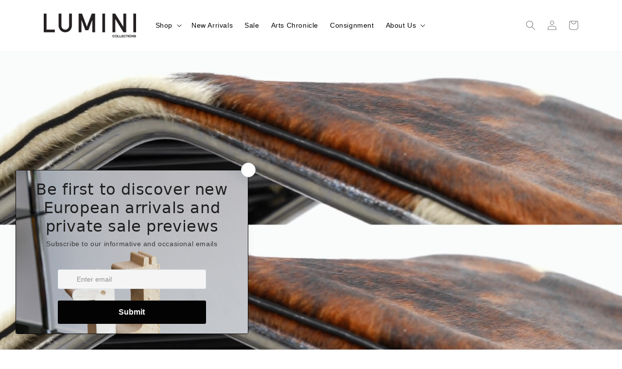

--- FILE ---
content_type: text/html; charset=utf-8
request_url: https://luminicollections.com/
body_size: 53118
content:
<!doctype html>
<html class="no-js" lang="en">
  <head>
    <meta charset="utf-8">
    <meta http-equiv="X-UA-Compatible" content="IE=edge">
    <meta name="viewport" content="width=device-width,initial-scale=1">
    <meta name="theme-color" content="">
    <link rel="canonical" href="https://luminicollections.com/">
    <link rel="preconnect" href="https://cdn.shopify.com" crossorigin><link rel="icon" type="image/png" href="//luminicollections.com/cdn/shop/files/Screenshot_2023-09-14_at_2.08.38_pm.png?crop=center&height=32&v=1694664713&width=32"><title>
      Lumini Collections - European Designer Luxury Furniture in Australia
</title>

    
      <meta name="description" content="Lumini Collections curates original mid-century Italian vintage furniture and European collectibles from Byron Bay, offering sculptural seating, lighting and decor for design-led interiors, with worldwide shipping and private showroom appointments">
    

    
<meta name="google-site-verification" content="Eae8A5ijTlQR-aG5HhYOJsCZGqT36fFrp841TZZ3ZcY" />
<meta property="og:site_name" content="Lumini Collections">
<meta property="og:url" content="https://luminicollections.com/">
<meta property="og:title" content="Lumini Collections - European Designer Luxury Furniture in Australia">
<meta property="og:type" content="website">
<meta property="og:description" content="Lumini Collections curates original mid-century Italian vintage furniture and European collectibles from Byron Bay, offering sculptural seating, lighting and decor for design-led interiors, with worldwide shipping and private showroom appointments"><meta property="og:image" content="http://luminicollections.com/cdn/shop/files/Untitled_design_5.png?v=1694664684">
  <meta property="og:image:secure_url" content="https://luminicollections.com/cdn/shop/files/Untitled_design_5.png?v=1694664684">
  <meta property="og:image:width" content="813">
  <meta property="og:image:height" content="813"><meta name="twitter:site" content="@luminicollec">
  <meta name="twitter:image" content="https://luminicollections.com/cdn/shop/files/lumini-logo.png"><meta name="twitter:card" content="summary_large_image">
<meta name="twitter:title" content="Lumini Collections - European Designer Luxury Furniture in Australia">
<meta name="twitter:description" content="Lumini Collections curates original mid-century Italian vintage furniture and European collectibles from Byron Bay, offering sculptural seating, lighting and decor for design-led interiors, with worldwide shipping and private showroom appointments">



    <script src="//luminicollections.com/cdn/shop/t/10/assets/global.js?v=153416806432777984311766866765" defer="defer"></script>
    <script>window.performance && window.performance.mark && window.performance.mark('shopify.content_for_header.start');</script><meta name="facebook-domain-verification" content="zgnk7h3sb5mqmr6mvpp0sid58le008">
<meta name="google-site-verification" content="uac9ZBoox9yPyjKGjO_gbSeUoraV6s7Ix9kxqM68K0U">
<meta id="shopify-digital-wallet" name="shopify-digital-wallet" content="/72073937204/digital_wallets/dialog">
<meta name="shopify-checkout-api-token" content="e308f77a85a70c485d35590d31f9eae3">
<meta id="in-context-paypal-metadata" data-shop-id="72073937204" data-venmo-supported="false" data-environment="production" data-locale="en_US" data-paypal-v4="true" data-currency="AUD">
<script async="async" src="/checkouts/internal/preloads.js?locale=en-AU"></script>
<link rel="preconnect" href="https://shop.app" crossorigin="anonymous">
<script async="async" src="https://shop.app/checkouts/internal/preloads.js?locale=en-AU&shop_id=72073937204" crossorigin="anonymous"></script>
<script id="apple-pay-shop-capabilities" type="application/json">{"shopId":72073937204,"countryCode":"AU","currencyCode":"AUD","merchantCapabilities":["supports3DS"],"merchantId":"gid:\/\/shopify\/Shop\/72073937204","merchantName":"Lumini Collections","requiredBillingContactFields":["postalAddress","email"],"requiredShippingContactFields":["postalAddress","email"],"shippingType":"shipping","supportedNetworks":["visa","masterCard","amex","jcb"],"total":{"type":"pending","label":"Lumini Collections","amount":"1.00"},"shopifyPaymentsEnabled":true,"supportsSubscriptions":true}</script>
<script id="shopify-features" type="application/json">{"accessToken":"e308f77a85a70c485d35590d31f9eae3","betas":["rich-media-storefront-analytics"],"domain":"luminicollections.com","predictiveSearch":true,"shopId":72073937204,"locale":"en"}</script>
<script>var Shopify = Shopify || {};
Shopify.shop = "lumini-collections-8488.myshopify.com";
Shopify.locale = "en";
Shopify.currency = {"active":"AUD","rate":"1.0"};
Shopify.country = "AU";
Shopify.theme = {"name":"December 2025","id":167984169268,"schema_name":"Dawn","schema_version":"7.0.1","theme_store_id":887,"role":"main"};
Shopify.theme.handle = "null";
Shopify.theme.style = {"id":null,"handle":null};
Shopify.cdnHost = "luminicollections.com/cdn";
Shopify.routes = Shopify.routes || {};
Shopify.routes.root = "/";</script>
<script type="module">!function(o){(o.Shopify=o.Shopify||{}).modules=!0}(window);</script>
<script>!function(o){function n(){var o=[];function n(){o.push(Array.prototype.slice.apply(arguments))}return n.q=o,n}var t=o.Shopify=o.Shopify||{};t.loadFeatures=n(),t.autoloadFeatures=n()}(window);</script>
<script>
  window.ShopifyPay = window.ShopifyPay || {};
  window.ShopifyPay.apiHost = "shop.app\/pay";
  window.ShopifyPay.redirectState = null;
</script>
<script id="shop-js-analytics" type="application/json">{"pageType":"index"}</script>
<script defer="defer" async type="module" src="//luminicollections.com/cdn/shopifycloud/shop-js/modules/v2/client.init-shop-cart-sync_C5BV16lS.en.esm.js"></script>
<script defer="defer" async type="module" src="//luminicollections.com/cdn/shopifycloud/shop-js/modules/v2/chunk.common_CygWptCX.esm.js"></script>
<script type="module">
  await import("//luminicollections.com/cdn/shopifycloud/shop-js/modules/v2/client.init-shop-cart-sync_C5BV16lS.en.esm.js");
await import("//luminicollections.com/cdn/shopifycloud/shop-js/modules/v2/chunk.common_CygWptCX.esm.js");

  window.Shopify.SignInWithShop?.initShopCartSync?.({"fedCMEnabled":true,"windoidEnabled":true});

</script>
<script>
  window.Shopify = window.Shopify || {};
  if (!window.Shopify.featureAssets) window.Shopify.featureAssets = {};
  window.Shopify.featureAssets['shop-js'] = {"shop-cart-sync":["modules/v2/client.shop-cart-sync_ZFArdW7E.en.esm.js","modules/v2/chunk.common_CygWptCX.esm.js"],"init-fed-cm":["modules/v2/client.init-fed-cm_CmiC4vf6.en.esm.js","modules/v2/chunk.common_CygWptCX.esm.js"],"shop-button":["modules/v2/client.shop-button_tlx5R9nI.en.esm.js","modules/v2/chunk.common_CygWptCX.esm.js"],"shop-cash-offers":["modules/v2/client.shop-cash-offers_DOA2yAJr.en.esm.js","modules/v2/chunk.common_CygWptCX.esm.js","modules/v2/chunk.modal_D71HUcav.esm.js"],"init-windoid":["modules/v2/client.init-windoid_sURxWdc1.en.esm.js","modules/v2/chunk.common_CygWptCX.esm.js"],"shop-toast-manager":["modules/v2/client.shop-toast-manager_ClPi3nE9.en.esm.js","modules/v2/chunk.common_CygWptCX.esm.js"],"init-shop-email-lookup-coordinator":["modules/v2/client.init-shop-email-lookup-coordinator_B8hsDcYM.en.esm.js","modules/v2/chunk.common_CygWptCX.esm.js"],"init-shop-cart-sync":["modules/v2/client.init-shop-cart-sync_C5BV16lS.en.esm.js","modules/v2/chunk.common_CygWptCX.esm.js"],"avatar":["modules/v2/client.avatar_BTnouDA3.en.esm.js"],"pay-button":["modules/v2/client.pay-button_FdsNuTd3.en.esm.js","modules/v2/chunk.common_CygWptCX.esm.js"],"init-customer-accounts":["modules/v2/client.init-customer-accounts_DxDtT_ad.en.esm.js","modules/v2/client.shop-login-button_C5VAVYt1.en.esm.js","modules/v2/chunk.common_CygWptCX.esm.js","modules/v2/chunk.modal_D71HUcav.esm.js"],"init-shop-for-new-customer-accounts":["modules/v2/client.init-shop-for-new-customer-accounts_ChsxoAhi.en.esm.js","modules/v2/client.shop-login-button_C5VAVYt1.en.esm.js","modules/v2/chunk.common_CygWptCX.esm.js","modules/v2/chunk.modal_D71HUcav.esm.js"],"shop-login-button":["modules/v2/client.shop-login-button_C5VAVYt1.en.esm.js","modules/v2/chunk.common_CygWptCX.esm.js","modules/v2/chunk.modal_D71HUcav.esm.js"],"init-customer-accounts-sign-up":["modules/v2/client.init-customer-accounts-sign-up_CPSyQ0Tj.en.esm.js","modules/v2/client.shop-login-button_C5VAVYt1.en.esm.js","modules/v2/chunk.common_CygWptCX.esm.js","modules/v2/chunk.modal_D71HUcav.esm.js"],"shop-follow-button":["modules/v2/client.shop-follow-button_Cva4Ekp9.en.esm.js","modules/v2/chunk.common_CygWptCX.esm.js","modules/v2/chunk.modal_D71HUcav.esm.js"],"checkout-modal":["modules/v2/client.checkout-modal_BPM8l0SH.en.esm.js","modules/v2/chunk.common_CygWptCX.esm.js","modules/v2/chunk.modal_D71HUcav.esm.js"],"lead-capture":["modules/v2/client.lead-capture_Bi8yE_yS.en.esm.js","modules/v2/chunk.common_CygWptCX.esm.js","modules/v2/chunk.modal_D71HUcav.esm.js"],"shop-login":["modules/v2/client.shop-login_D6lNrXab.en.esm.js","modules/v2/chunk.common_CygWptCX.esm.js","modules/v2/chunk.modal_D71HUcav.esm.js"],"payment-terms":["modules/v2/client.payment-terms_CZxnsJam.en.esm.js","modules/v2/chunk.common_CygWptCX.esm.js","modules/v2/chunk.modal_D71HUcav.esm.js"]};
</script>
<script>(function() {
  var isLoaded = false;
  function asyncLoad() {
    if (isLoaded) return;
    isLoaded = true;
    var urls = ["\/\/www.powr.io\/powr.js?powr-token=lumini-collections-8488.myshopify.com\u0026external-type=shopify\u0026shop=lumini-collections-8488.myshopify.com","https:\/\/cdn.nfcube.com\/instafeed-f4069665833226f737f935f4986c81aa.js?shop=lumini-collections-8488.myshopify.com","https:\/\/script.pop-convert.com\/new-micro\/production.pc.min.js?unique_id=lumini-collections-8488.myshopify.com\u0026shop=lumini-collections-8488.myshopify.com","https:\/\/cdn.s3.pop-convert.com\/pcjs.production.min.js?unique_id=lumini-collections-8488.myshopify.com\u0026shop=lumini-collections-8488.myshopify.com"];
    for (var i = 0; i < urls.length; i++) {
      var s = document.createElement('script');
      s.type = 'text/javascript';
      s.async = true;
      s.src = urls[i];
      var x = document.getElementsByTagName('script')[0];
      x.parentNode.insertBefore(s, x);
    }
  };
  if(window.attachEvent) {
    window.attachEvent('onload', asyncLoad);
  } else {
    window.addEventListener('load', asyncLoad, false);
  }
})();</script>
<script id="__st">var __st={"a":72073937204,"offset":39600,"reqid":"9094af75-0e7e-44d9-aa27-cd74686afa2f-1768730045","pageurl":"luminicollections.com\/","u":"7c84a7749c60","p":"home"};</script>
<script>window.ShopifyPaypalV4VisibilityTracking = true;</script>
<script id="captcha-bootstrap">!function(){'use strict';const t='contact',e='account',n='new_comment',o=[[t,t],['blogs',n],['comments',n],[t,'customer']],c=[[e,'customer_login'],[e,'guest_login'],[e,'recover_customer_password'],[e,'create_customer']],r=t=>t.map((([t,e])=>`form[action*='/${t}']:not([data-nocaptcha='true']) input[name='form_type'][value='${e}']`)).join(','),a=t=>()=>t?[...document.querySelectorAll(t)].map((t=>t.form)):[];function s(){const t=[...o],e=r(t);return a(e)}const i='password',u='form_key',d=['recaptcha-v3-token','g-recaptcha-response','h-captcha-response',i],f=()=>{try{return window.sessionStorage}catch{return}},m='__shopify_v',_=t=>t.elements[u];function p(t,e,n=!1){try{const o=window.sessionStorage,c=JSON.parse(o.getItem(e)),{data:r}=function(t){const{data:e,action:n}=t;return t[m]||n?{data:e,action:n}:{data:t,action:n}}(c);for(const[e,n]of Object.entries(r))t.elements[e]&&(t.elements[e].value=n);n&&o.removeItem(e)}catch(o){console.error('form repopulation failed',{error:o})}}const l='form_type',E='cptcha';function T(t){t.dataset[E]=!0}const w=window,h=w.document,L='Shopify',v='ce_forms',y='captcha';let A=!1;((t,e)=>{const n=(g='f06e6c50-85a8-45c8-87d0-21a2b65856fe',I='https://cdn.shopify.com/shopifycloud/storefront-forms-hcaptcha/ce_storefront_forms_captcha_hcaptcha.v1.5.2.iife.js',D={infoText:'Protected by hCaptcha',privacyText:'Privacy',termsText:'Terms'},(t,e,n)=>{const o=w[L][v],c=o.bindForm;if(c)return c(t,g,e,D).then(n);var r;o.q.push([[t,g,e,D],n]),r=I,A||(h.body.append(Object.assign(h.createElement('script'),{id:'captcha-provider',async:!0,src:r})),A=!0)});var g,I,D;w[L]=w[L]||{},w[L][v]=w[L][v]||{},w[L][v].q=[],w[L][y]=w[L][y]||{},w[L][y].protect=function(t,e){n(t,void 0,e),T(t)},Object.freeze(w[L][y]),function(t,e,n,w,h,L){const[v,y,A,g]=function(t,e,n){const i=e?o:[],u=t?c:[],d=[...i,...u],f=r(d),m=r(i),_=r(d.filter((([t,e])=>n.includes(e))));return[a(f),a(m),a(_),s()]}(w,h,L),I=t=>{const e=t.target;return e instanceof HTMLFormElement?e:e&&e.form},D=t=>v().includes(t);t.addEventListener('submit',(t=>{const e=I(t);if(!e)return;const n=D(e)&&!e.dataset.hcaptchaBound&&!e.dataset.recaptchaBound,o=_(e),c=g().includes(e)&&(!o||!o.value);(n||c)&&t.preventDefault(),c&&!n&&(function(t){try{if(!f())return;!function(t){const e=f();if(!e)return;const n=_(t);if(!n)return;const o=n.value;o&&e.removeItem(o)}(t);const e=Array.from(Array(32),(()=>Math.random().toString(36)[2])).join('');!function(t,e){_(t)||t.append(Object.assign(document.createElement('input'),{type:'hidden',name:u})),t.elements[u].value=e}(t,e),function(t,e){const n=f();if(!n)return;const o=[...t.querySelectorAll(`input[type='${i}']`)].map((({name:t})=>t)),c=[...d,...o],r={};for(const[a,s]of new FormData(t).entries())c.includes(a)||(r[a]=s);n.setItem(e,JSON.stringify({[m]:1,action:t.action,data:r}))}(t,e)}catch(e){console.error('failed to persist form',e)}}(e),e.submit())}));const S=(t,e)=>{t&&!t.dataset[E]&&(n(t,e.some((e=>e===t))),T(t))};for(const o of['focusin','change'])t.addEventListener(o,(t=>{const e=I(t);D(e)&&S(e,y())}));const B=e.get('form_key'),M=e.get(l),P=B&&M;t.addEventListener('DOMContentLoaded',(()=>{const t=y();if(P)for(const e of t)e.elements[l].value===M&&p(e,B);[...new Set([...A(),...v().filter((t=>'true'===t.dataset.shopifyCaptcha))])].forEach((e=>S(e,t)))}))}(h,new URLSearchParams(w.location.search),n,t,e,['guest_login'])})(!0,!0)}();</script>
<script integrity="sha256-4kQ18oKyAcykRKYeNunJcIwy7WH5gtpwJnB7kiuLZ1E=" data-source-attribution="shopify.loadfeatures" defer="defer" src="//luminicollections.com/cdn/shopifycloud/storefront/assets/storefront/load_feature-a0a9edcb.js" crossorigin="anonymous"></script>
<script crossorigin="anonymous" defer="defer" src="//luminicollections.com/cdn/shopifycloud/storefront/assets/shopify_pay/storefront-65b4c6d7.js?v=20250812"></script>
<script data-source-attribution="shopify.dynamic_checkout.dynamic.init">var Shopify=Shopify||{};Shopify.PaymentButton=Shopify.PaymentButton||{isStorefrontPortableWallets:!0,init:function(){window.Shopify.PaymentButton.init=function(){};var t=document.createElement("script");t.src="https://luminicollections.com/cdn/shopifycloud/portable-wallets/latest/portable-wallets.en.js",t.type="module",document.head.appendChild(t)}};
</script>
<script data-source-attribution="shopify.dynamic_checkout.buyer_consent">
  function portableWalletsHideBuyerConsent(e){var t=document.getElementById("shopify-buyer-consent"),n=document.getElementById("shopify-subscription-policy-button");t&&n&&(t.classList.add("hidden"),t.setAttribute("aria-hidden","true"),n.removeEventListener("click",e))}function portableWalletsShowBuyerConsent(e){var t=document.getElementById("shopify-buyer-consent"),n=document.getElementById("shopify-subscription-policy-button");t&&n&&(t.classList.remove("hidden"),t.removeAttribute("aria-hidden"),n.addEventListener("click",e))}window.Shopify?.PaymentButton&&(window.Shopify.PaymentButton.hideBuyerConsent=portableWalletsHideBuyerConsent,window.Shopify.PaymentButton.showBuyerConsent=portableWalletsShowBuyerConsent);
</script>
<script data-source-attribution="shopify.dynamic_checkout.cart.bootstrap">document.addEventListener("DOMContentLoaded",(function(){function t(){return document.querySelector("shopify-accelerated-checkout-cart, shopify-accelerated-checkout")}if(t())Shopify.PaymentButton.init();else{new MutationObserver((function(e,n){t()&&(Shopify.PaymentButton.init(),n.disconnect())})).observe(document.body,{childList:!0,subtree:!0})}}));
</script>
<script id='scb4127' type='text/javascript' async='' src='https://luminicollections.com/cdn/shopifycloud/privacy-banner/storefront-banner.js'></script><link id="shopify-accelerated-checkout-styles" rel="stylesheet" media="screen" href="https://luminicollections.com/cdn/shopifycloud/portable-wallets/latest/accelerated-checkout-backwards-compat.css" crossorigin="anonymous">
<style id="shopify-accelerated-checkout-cart">
        #shopify-buyer-consent {
  margin-top: 1em;
  display: inline-block;
  width: 100%;
}

#shopify-buyer-consent.hidden {
  display: none;
}

#shopify-subscription-policy-button {
  background: none;
  border: none;
  padding: 0;
  text-decoration: underline;
  font-size: inherit;
  cursor: pointer;
}

#shopify-subscription-policy-button::before {
  box-shadow: none;
}

      </style>
<script id="sections-script" data-sections="header,footer" defer="defer" src="//luminicollections.com/cdn/shop/t/10/compiled_assets/scripts.js?2476"></script>
<script>window.performance && window.performance.mark && window.performance.mark('shopify.content_for_header.end');</script>


    <style data-shopify>
      
      
      
      
      

      :root {
        --font-body-family: Helvetica, Arial, sans-serif;
        --font-body-style: normal;
        --font-body-weight: 400;
        --font-body-weight-bold: 700;

        --font-heading-family: Helvetica, Arial, sans-serif;
        --font-heading-style: normal;
        --font-heading-weight: 400;

        --font-body-scale: 1.0;
        --font-heading-scale: 1.0;

        --color-base-text: 121, 120, 120;
        --color-shadow: 121, 120, 120;
        --color-base-background-1: 255, 255, 255;
        --color-base-background-2: 243, 243, 243;
        --color-base-solid-button-labels: 255, 255, 255;
        --color-base-outline-button-labels: 0, 0, 0;
        --color-base-accent-1: 188, 188, 188;
        --color-base-accent-2: 18, 18, 18;
        --payment-terms-background-color: #ffffff;

        --gradient-base-background-1: #ffffff;
        --gradient-base-background-2: #f3f3f3;
        --gradient-base-accent-1: #bcbcbc;
        --gradient-base-accent-2: #121212;

        --media-padding: px;
        --media-border-opacity: 0.05;
        --media-border-width: 1px;
        --media-radius: 0px;
        --media-shadow-opacity: 0.0;
        --media-shadow-horizontal-offset: 0px;
        --media-shadow-vertical-offset: 4px;
        --media-shadow-blur-radius: 5px;
        --media-shadow-visible: 0;

        --page-width: 120rem;
        --page-width-margin: 0rem;

        --product-card-image-padding: 0.0rem;
        --product-card-corner-radius: 0.0rem;
        --product-card-text-alignment: left;
        --product-card-border-width: 0.0rem;
        --product-card-border-opacity: 0.1;
        --product-card-shadow-opacity: 0.0;
        --product-card-shadow-visible: 0;
        --product-card-shadow-horizontal-offset: 0.0rem;
        --product-card-shadow-vertical-offset: 0.4rem;
        --product-card-shadow-blur-radius: 0.5rem;

        --collection-card-image-padding: 0.0rem;
        --collection-card-corner-radius: 0.0rem;
        --collection-card-text-alignment: left;
        --collection-card-border-width: 0.0rem;
        --collection-card-border-opacity: 0.1;
        --collection-card-shadow-opacity: 0.0;
        --collection-card-shadow-visible: 0;
        --collection-card-shadow-horizontal-offset: 0.0rem;
        --collection-card-shadow-vertical-offset: 0.4rem;
        --collection-card-shadow-blur-radius: 0.5rem;

        --blog-card-image-padding: 0.0rem;
        --blog-card-corner-radius: 0.0rem;
        --blog-card-text-alignment: left;
        --blog-card-border-width: 0.0rem;
        --blog-card-border-opacity: 0.1;
        --blog-card-shadow-opacity: 0.0;
        --blog-card-shadow-visible: 0;
        --blog-card-shadow-horizontal-offset: 0.0rem;
        --blog-card-shadow-vertical-offset: 0.4rem;
        --blog-card-shadow-blur-radius: 0.5rem;

        --badge-corner-radius: 4.0rem;

        --popup-border-width: 1px;
        --popup-border-opacity: 0.1;
        --popup-corner-radius: 0px;
        --popup-shadow-opacity: 0.0;
        --popup-shadow-horizontal-offset: 0px;
        --popup-shadow-vertical-offset: 4px;
        --popup-shadow-blur-radius: 5px;

        --drawer-border-width: 1px;
        --drawer-border-opacity: 0.1;
        --drawer-shadow-opacity: 0.0;
        --drawer-shadow-horizontal-offset: 0px;
        --drawer-shadow-vertical-offset: 4px;
        --drawer-shadow-blur-radius: 5px;

        --spacing-sections-desktop: 0px;
        --spacing-sections-mobile: 0px;

        --grid-desktop-vertical-spacing: 8px;
        --grid-desktop-horizontal-spacing: 8px;
        --grid-mobile-vertical-spacing: 4px;
        --grid-mobile-horizontal-spacing: 4px;

        --text-boxes-border-opacity: 0.1;
        --text-boxes-border-width: 0px;
        --text-boxes-radius: 0px;
        --text-boxes-shadow-opacity: 0.0;
        --text-boxes-shadow-visible: 0;
        --text-boxes-shadow-horizontal-offset: 0px;
        --text-boxes-shadow-vertical-offset: 4px;
        --text-boxes-shadow-blur-radius: 5px;

        --buttons-radius: 2px;
        --buttons-radius-outset: 3px;
        --buttons-border-width: 1px;
        --buttons-border-opacity: 1.0;
        --buttons-shadow-opacity: 0.0;
        --buttons-shadow-visible: 0;
        --buttons-shadow-horizontal-offset: 0px;
        --buttons-shadow-vertical-offset: 4px;
        --buttons-shadow-blur-radius: 5px;
        --buttons-border-offset: 0.3px;

        --inputs-radius: 0px;
        --inputs-border-width: 1px;
        --inputs-border-opacity: 0.55;
        --inputs-shadow-opacity: 0.0;
        --inputs-shadow-horizontal-offset: 0px;
        --inputs-margin-offset: 0px;
        --inputs-shadow-vertical-offset: 4px;
        --inputs-shadow-blur-radius: 5px;
        --inputs-radius-outset: 0px;

        --variant-pills-radius: 40px;
        --variant-pills-border-width: 1px;
        --variant-pills-border-opacity: 0.55;
        --variant-pills-shadow-opacity: 0.0;
        --variant-pills-shadow-horizontal-offset: 0px;
        --variant-pills-shadow-vertical-offset: 4px;
        --variant-pills-shadow-blur-radius: 5px;
      }

      *,
      *::before,
      *::after {
        box-sizing: inherit;
      }

      html {
        box-sizing: border-box;
        font-size: calc(var(--font-body-scale) * 62.5%);
        height: 100%;
      }

      body {
        display: grid;
        grid-template-rows: auto auto 1fr auto;
        grid-template-columns: 100%;
        min-height: 100%;
        margin: 0;
        font-size: 1.5rem;
        letter-spacing: 0.06rem;
        line-height: calc(1 + 0.8 / var(--font-body-scale));
        font-family: var(--font-body-family);
        font-style: var(--font-body-style);
        font-weight: var(--font-body-weight);
      }

      @media screen and (min-width: 750px) {
        body {
          font-size: 1.6rem;
        }
      }
    </style>

    <link href="//luminicollections.com/cdn/shop/t/10/assets/base.css?v=19806203962115768801766866765" rel="stylesheet" type="text/css" media="all" />
<link rel="stylesheet" href="//luminicollections.com/cdn/shop/t/10/assets/component-predictive-search.css?v=83512081251802922551766866765" media="print" onload="this.media='all'"><script>document.documentElement.className = document.documentElement.className.replace('no-js', 'js');
    if (Shopify.designMode) {
      document.documentElement.classList.add('shopify-design-mode');
    }
    </script>

    <script src="https://ajax.googleapis.com/ajax/libs/jquery/3.7.1/jquery.min.js"></script>

  <!-- BEGIN app block: shopify://apps/quotes-guru-rfq-hide-prices/blocks/app_config/c0f70336-c24d-4c0b-b5cb-0972b425a28d -->


    <div
    id="wfq-app-config"
    email-setting='{"sendEmailToAdmin":true,"sendEmailToUser":true,"replyTo":"showroom@luminicollections.com","adminEmail":"","sender_name":"Lumini Collections","customSmtp":"","from_email":"","smtp_server":"","user_name":"","password":"","port":"","protocol":"","showPrice":"no"}' 
    form-layout='{"popupCrossColor":"brightness(0) saturate(100%) invert(0%) sepia(0%) saturate(7500%) hue-rotate(183deg) brightness(101%) contrast(101%)","vendor":false,"sku":false,"variants":true,"price":false,"total":false,"estimatedTotal":false,"showFormIn":"popup","popupBgColor":"#FFFFFF","headingTextColor":"#000000","popupTextColor":"#000000","popupTextAlign":"left","popupFontFamily":"","popupHeadingFw":"600","popupTextFw":"400","popupPadingTopBottom":10,"popupPadingTopBottomUnit":"px","popupPadingLeftRight":10,"popupPadingLeftRightUnit":"px","popupWidthValue":80,"popupWidthValueUnit":"%","formPosition":"right product","formLayoutCheck":false,"quoteFormCheck":true,"showFormWhere":"in all products","formAllOrNot":"all conditions","addCustomProduct":"no","enable_step_form":"yes","onlyFormNoInfo":"no","redirectUrl":""}'
    theme-name='{"id":167672906036,"themeName":"Dawn","setupGuide":"yes","themeRole":"live"}'
    pdf-template='{"adminAddress":"","autoPdfSend":"no","customerHeading":"Customer information","sellerHeading":"Seller information","selectedPdfTemplate":"template 1","showPricesInPdf":"no","quoteLabel":"Quote","quoteNote":"Quote note","footerText":"Footer text","tableLabel":"Quote details","imageClm":"Image","titleClm":"Title","priceClm":"Price","qtyClm":"Qty","skuClm":"SKU","subTotalClm":"Sub total","totalAmt":"Total amount"}'
    enquiry-form=''
    permanent-domain= 'lumini-collections-8488.myshopify.com' 
    shop-name='Lumini Collections'
    customer-email=''
    currency-type='${{amount}}'
    shop-email='showroom@luminicollections.com'
    ></div>

    <div id="wfq-toast"></div>

    <div id="wfq-auto-inject-btn" product-id= product-handle='' auto-inject-code='automatic'  ></div>

    <div id="wfq-modal" class="wfq-modal">
    <div class="wfq-modal-content">
        <div class="wfq-close"></div>
        <div class="wfq-main-Modal-form">
        <div id="wfq-inner-content"></div>
        <p class="wfq-powered-by-text"></p>
        </div>
    </div>
    </div>

    <div class="wfq-drawer-overlay" onclick="wfqCloseNav()"><span></span></div>
    <div id="wfq-sidenav" class="wfq-sidenav-box">
    <div class="wfq-drawer-close" onclick="wfqCloseNav()"></div>
    <div id="wfq-drawer-inner-content"></div>
    </div>

    <link href="https://cdn.shopify.com/extensions/019bc735-3222-7665-9d23-983719571bd9/wf-request-for-quote-454/assets/app_config.css" rel="stylesheet" type="text/css" />
    <link href="https://cdn.shopify.com/extensions/019bc735-3222-7665-9d23-983719571bd9/wf-request-for-quote-454/assets/wfq_flatpickr.css" rel="stylesheet" type="text/css" />

    <style id="wfq-pre-hide-style">
    .price, [class*="price"], .product-form, .add-to-cart, [class*="add"], [class*="cart"] {
        visibility: hidden !important;
    }
    </style>

    <script> 
    const wfq_settings = {
        wfqPlanValue: parseInt('2'),
        wfqCustomCodeUnfiltered: {"customCss":"","customJs":"","jsAfterAddToQuote":"","JsAfterRemoveFromQuote":"","jsAfterItemsLoaded":""},
    };
    const settingCurrentFilterwfq = 'none';
    const settingGridElementwfq = '';
    const settingProductElementwfq = '';
    const settingAppendIconElementwfq = '';
    const settingButtonPrependBeforeElemntwfq = false;
    const settingAfterIconwfq = false;
    const settingAppendIconCheckwfq = false;
    // const BASEURL = "http://localhost:5000"; // Local
    // const BASEURL = "https://consolidation-vanilla-disclaimer-turns.trycloudflare.com";
    const BASEURL ='https://quote-api.webframez.com'; // Production
    let wfq_getDomain = window.location.href;
    const url_paths = [
        "/collections/", "/products/", "/pages/", "/cart", "/search/", "/blogs/",
        "/collections", "/search", "/apps/", "/account", "/?_", "/?", "/#"
    ];
    const wfq_getThemeName = JSON.parse('{"id":167672906036,"themeName":"Dawn","setupGuide":"yes","themeRole":"live"}');
    const wfqThemeArray = ["Vessel", "Horizon", "Savor", "Tinker"];
    const wfq_newThemeName = wfqThemeArray.includes(wfq_getThemeName?.themeName) ? "new shopify theme" : (wfq_getThemeName?.themeName || "Dawn"); 
    const wfq_permanentDomain = 'lumini-collections-8488.myshopify.com'
    const wfq_shopDomain = 'luminicollections.com'
    const wfq_generalSetting = JSON.parse(JSON.stringify({"hideQuoteButton":"show where condition matches","quoteSpecificChecks":["8718350713140","8720791109940","8701082370356","8706945777972","8706948006196","8706797273396","8699539554612","8778243473716","8918273032500","8127800738100","8125868736820"],"hidePrice":"hide where condition matches","hideAddToCart":"hide where condition matches","priceSpecificChecks":["8718350713140","8720791109940","8701082370356","8706945777972","8130320204084","8125868736820"],"quoteDontSpecificChecks":[],"toastPosition":"top right","toastBgColor":"#000000","toastTextColor":"#FFFFFF","toastBorderColor":"#FFFFFF","toastTimer":"3","toastPading":15,"toastPadingUnit":"px","toastFontSize":14,"toastFontSizeUnit":"px","toastBorderRadius":10,"toastBorderRadiusUnit":"px","notificationCheck":true,"isCollectionIconOn":"yes","collectionType":"button","collectionIconPosition":"top-right","collectionIconSize":"small","collectionIconBgColor":"#FFFFFF","collectionIconSelectedBgColor":"#1248A1","collectionIconColor":"#1248A1","collectionIconSelectedColor":"#FFFFFF","headerIcon":true,"floatingIcon":true,"menuIcon":"","headerIconType":"outline-copy-icon","headerIconMarginLeftRight":15,"headerIconMarginLeftRightUnit":"px","headerIconHeightWidth":30,"headerIconHeightWidthUnit":"px","headerIconColor":"#1248A1","headerIconBgColor":"#FFFFFF","headerCountBgColor":"#000000","headerCountTextColor":"#FFFFFF","floatingIconPosition":"bottom-right","floatingHeartBgColor":"#FFFFFF","floatingHeartIconColor":"#1248A1","floatingCountBgColor":"#000000","floatingCountTextColor":"#FFFFFF","floatingHeartBgShape":"circle","customQuoteHeaderIcon":"no","iconLocationCheck":false,"loginOrNot":"no","createActBtnwidthValue":100,"createActBtnwidthValueUnit":"px","createActBtnmarginTopBottom":0,"createActBtnmarginTopBottomUnit":"px","createActBtnmarginLeftRight":0,"createActBtnmarginLeftRightUnit":"px","createActBtnpaddingTopBottom":8,"createActBtnpaddingTopBottomUnit":"px","createActBtnpaddingLeftRight":8,"createActBtnpaddingLeftRightUnit":"px","createActBtnborderRadius":0,"createActBtnborderRadiusUnit":"px","createActBtnbgColor":"#000000","createActBtnborderInput":"1","createActBtnborderInputUnit":"px","createActBtnborderType":"solid","createActBtnborderColor":"#FFFFFF","createActBtnfontFamily":"","createActBtntextAlign":"center","createActBtnfontStyle":"normal","createActBtntextDecoration":"none","createActBtntextTransform":"capitalize","createActBtnfontSize":14,"createActBtnfontSizeUnit":"px","createActBtntextColor":"#FFFFFF","createActBtnfontWt":"400","loginBtnwidthValue":100,"loginBtnwidthValueUnit":"px","loginBtnmarginTopBottom":0,"loginBtnmarginTopBottomUnit":"px","loginBtnmarginLeftRight":0,"loginBtnmarginLeftRightUnit":"px","loginBtnpaddingTopBottom":8,"loginBtnpaddingTopBottomUnit":"px","loginBtnpaddingLeftRight":8,"loginBtnpaddingLeftRightUnit":"px","loginBtnborderRadius":0,"loginBtnborderRadiusUnit":"px","loginBtnbgColor":"#FFFFFF","loginBtnborderInput":"1","loginBtnborderInputUnit":"px","loginBtnborderType":"solid","loginBtnborderColor":"#000000","loginBtnfontFamily":"","loginBtntextAlign":"center","loginBtnfontStyle":"normal","loginBtntextDecoration":"none","loginBtntextTransform":"uppercase","loginBtnfontSize":14,"loginBtnfontSizeUnit":"px","loginBtntextColor":"#000000","loginBtnfontWt":"400","createActBtnHoverBgColor":"#FFFFFF","createActBtnHoverTextColor":"#000000","createActBtnHoverBorderInput":"1","createActBtnHoverBorderInputUnit":"px","createActBtnHoverBorderType":"solid","createActBtnHoverBorderColor":"#000000","loginBtnHoverBgColor":"#000000","loginBtnHoverTextColor":"#FFFFFF","loginBtnHoverBorderInput":"1","loginBtnHoverBorderInputUnit":"px","loginBtnHoverBorderType":"solid","loginBtnHoverBorderColor":"#FFFFFF","buttonIconType":"copy","showQuoteBtnWhere":"any conditions","showPriceWhere":"any conditions","showCartWhere":"any conditions","loginTextAs":"text","loginTextBgColor":"#FFFFFF","loginTextColor":"#1248A1","loginTextBorderColor":"#1248A1","loginTextBorderRadius":"5","loginTextBorderRadiusUnit":"px","loginTextHoverBgColor":"#1248A1","loginTextHoverColor":"#FFFFFF","loginTextHoverBorderColor":"#1248A1","floatingTypeIcon":"iconType","redirectToPdp":"no","clear_cart_afterbasket":"no","notificationType":"notification","quoteConditionChecks":[{"step1":"product price","step2":"is greater than","step3":"10000"},{"step1":"product price","step2":"is equal to","step3":"0"},{"step1":"product title","step2":"starts with","step3":"Giova table lamp"},{"step1":"product title","step2":"starts with","step3":"1994 Colnago Master"}],"quoteCollectionChecks":[],"newQouteSpecific":[{"id":"8718350713140","handle":"gatto-cocoon-table-lamp-by-achille-pier-giacomo-castiglioni-for-flos","image":"https://cdn.shopify.com/s/files/1/0720/7393/7204/files/FEA37941-391A-466F-B48C-446D08BD55EF.jpg?v=1697865291","title":"\" Gatto \" Cocoon Table Lamp by Achille & Pier Giacomo Castiglioni for Flos"},{"id":"8720791109940","handle":"scacchi-by-mario-bellini-for-b-b","image":"https://cdn.shopify.com/s/files/1/0720/7393/7204/files/pixelcut_22_44d6f2ac-74ee-47fb-aea4-682420848af5.jpg?v=1697865447","title":"\" Gli Scacchi \" by Mario Bellini for B&B Italia Modular Black Coffee Table"},{"id":"8701082370356","handle":"s-chairs-set-by-marzio-cecchi-for-studio-most-italy-in-wicker-rope-1970s","image":"https://cdn.shopify.com/s/files/1/0720/7393/7204/files/pixelcut_9_c89805b2-78a1-4090-87f1-b726a293a0d8.jpg?v=1696891330","title":"\" S Chairs\"  by Marzio Cecchi for Studio Most Italy in Wicker Rope 1970s"},{"id":"8706945777972","handle":"straccio-by-de-pass-durbino-lomazzi-for-zanotta-three-seater-sofa-cognac-leather-1970","image":"https://cdn.shopify.com/s/files/1/0720/7393/7204/files/pixelcut_12_569ef385-1e3c-4db4-87a9-d7a2deea11ac.jpg?v=1696891484","title":"\" Straccio \" by De Pass, D~Urbino, Lomazzi for Zanotta Three Seater Sofa Cognac Leather 1970"},{"id":"8706948006196","handle":"stracci0o","image":"https://cdn.shopify.com/s/files/1/0720/7393/7204/files/6C502AAD-E589-46CA-B898-2942C9CAB074.jpg?v=1696894105","title":"\" Straccio \" by De Pass, D~Urbino, Lomazzi for Zanotta Two Cognac Leather Armchairs 1970"},{"id":"8706797273396","handle":"up-7-gaetano-pesce-for-b-b-italian-scultura-furniture-rubber-foot-2000-edition","image":"https://cdn.shopify.com/s/files/1/0720/7393/7204/files/pixelcut_1_163b903f-0964-497a-927f-9247edf0439e.jpg?v=1696894900","title":"\" UP 7 \" Gaetano Pesce for B&B Italian Sculptural Furniture Rubber Foot 2000 Edition"},{"id":"8699539554612","handle":"alveo-by-willy-rizzo-for-mario-sabot-burlwood-brass-rectangular-coffee-table-1970s","image":"https://cdn.shopify.com/s/files/1/0720/7393/7204/files/pixelcut_8_025329fc-281e-469b-8acd-de0d8f60ab00.jpg?v=1696895243","title":"\"Alveo\" by Willy Rizzo for Mario Sabot Burlwood Brass Coffee Table 1970s"},{"id":"8778243473716","handle":"alveo-by-willy-rizzo-for-mario-sabot-burlwood-brass-rectangular-coffee-table-1970s-1","image":"https://cdn.shopify.com/s/files/1/0720/7393/7204/files/pixelcut_9copy.jpg?v=1699592016","title":"\"Alveo\" by Willy Rizzo for Mario Sabot Coffee Table 1970s"},{"id":"8918273032500","handle":"bamboletto-by-mario-bellini-for-b-b-italia-1970s","image":"https://cdn.shopify.com/s/files/1/0720/7393/7204/files/pixelcut_2copy4.jpg?v=1705970186","title":"\"Bamboletto\" by Mario Bellini for B&B Italia, 1970s"},{"id":"8127800738100","handle":"bamboletto-by-mario-bellini-for-c-b-italia-1960s","image":"https://cdn.shopify.com/s/files/1/0720/7393/7204/products/JPEGimage-419E6B522B48-1.jpg?v=1679971353","title":"\"Bamboletto\" by Mario Bellini for C&B Italia, 1960s"},{"id":"8125868736820","handle":"willy-rizzo-for-mario-sabon-pedestal-octagonal-dining-table-in-brass-and-burlwood-1970s","image":"https://cdn.shopify.com/s/files/1/0720/7393/7204/products/pixelcut_32.jpg?v=1679541539","title":"Willy Rizzo for Mario Sabot Pedestal Octagonal Dining Table in Brass and Burlwood, 1970s"}],"newQouteCollectionChecks":[],"newQouteDontSpecific":[],"hideQuickOrderList":"no","priceConditionChecks":[{"step1":"product price","step2":"is greater than","step3":"10000"},{"step1":"product price","step2":"is equal to","step3":"0"},{"step1":"product type","step2":"is equal to","step3":"Vintage road bikes"},{"step1":"product title","step2":"starts with","step3":"1994 Colnago"},{"step1":"product title","step2":"starts with","step3":"giova table lamp"}],"priceCollectionChecks":[],"cartSpecificChecks":[],"cartConditionChecks":[{"step1":"product title","step2":"starts with","step3":"1994 Colnago"},{"step1":"product price","step2":"is greater than","step3":"10000"},{"step1":"product price","step2":"is equal to","step3":"0"},{"step1":"product type","step2":"is equal to","step3":"Vintage road bikes"},{"step1":"product in stock","step2":"is","step3":"not available"},{"step1":"product tag","step2":"is equal to","step3":"sold out"}],"cartCollectionChecks":[],"shopCurrency":"${{amount}}","newCartSpecific":[],"newPriceSpecific":[{"id":"8718350713140","handle":"gatto-cocoon-table-lamp-by-achille-pier-giacomo-castiglioni-for-flos","image":"https://cdn.shopify.com/s/files/1/0720/7393/7204/files/FEA37941-391A-466F-B48C-446D08BD55EF.jpg?v=1697865291","title":"\" Gatto \" Cocoon Table Lamp by Achille & Pier Giacomo Castiglioni for Flos"},{"id":"8720791109940","handle":"scacchi-by-mario-bellini-for-b-b","image":"https://cdn.shopify.com/s/files/1/0720/7393/7204/files/pixelcut_22_44d6f2ac-74ee-47fb-aea4-682420848af5.jpg?v=1697865447","title":"\" Gli Scacchi \" by Mario Bellini for B&B Italia Modular Black Coffee Table"},{"id":"8701082370356","handle":"s-chairs-set-by-marzio-cecchi-for-studio-most-italy-in-wicker-rope-1970s","image":"https://cdn.shopify.com/s/files/1/0720/7393/7204/files/pixelcut_9_c89805b2-78a1-4090-87f1-b726a293a0d8.jpg?v=1696891330","title":"\" S Chairs\"  by Marzio Cecchi for Studio Most Italy in Wicker Rope 1970s"},{"id":"8706945777972","handle":"straccio-by-de-pass-durbino-lomazzi-for-zanotta-three-seater-sofa-cognac-leather-1970","image":"https://cdn.shopify.com/s/files/1/0720/7393/7204/files/pixelcut_12_569ef385-1e3c-4db4-87a9-d7a2deea11ac.jpg?v=1696891484","title":"\" Straccio \" by De Pass, D~Urbino, Lomazzi for Zanotta Three Seater Sofa Cognac Leather 1970"},{"id":"8130320204084","handle":"piumotto-by-arrigo-arrigoni-for-busnelli-sofa-set-1970s","image":"https://cdn.shopify.com/s/files/1/0720/7393/7204/products/IMG_6246_418dc04d-e4ef-46e8-b33c-a6ac3f3ce379.jpg?v=1679535208","title":"Piumotto by Arrigo Arrigoni for Busnelli Sofa Set 1970s"},{"id":"8125868736820","handle":"willy-rizzo-for-mario-sabon-pedestal-octagonal-dining-table-in-brass-and-burlwood-1970s","image":"https://cdn.shopify.com/s/files/1/0720/7393/7204/products/pixelcut_32.jpg?v=1679541539","title":"Willy Rizzo for Mario Sabot Pedestal Octagonal Dining Table in Brass and Burlwood, 1970s"}],"newPriceCollectionChecks":[],"newCartCollectionChecks":[]}).replace(/~/g, "'"));
    const wfq_customButton = JSON.parse(JSON.stringify({"showButtons":"quick quote button","quickButtonwidthValue":100,"quickButtonwidthValueUnit":"%","quickButtonmarginTopBottom":0,"quickButtonmarginTopBottomUnit":"px","quickButtonmarginLeftRight":0,"quickButtonmarginLeftRightUnit":"px","quickButtonpaddingTopBottom":7,"quickButtonpaddingTopBottomUnit":"px","quickButtonpaddingLeftRight":8,"quickButtonpaddingLeftRightUnit":"px","quickButtonborderRadius":0,"quickButtonborderRadiusUnit":"px","quickButtonbgColor":"#FFFFFF","quickButtonborderInput":"2","quickButtonborderInputUnit":"px","quickButtonborderType":"solid","quickButtonborderColor":"#000000","quickButtonAnimationType":"none","quickButtonfontFamily":"","quickButtontextAlign":"center","quickButtonfontStyle":"normal","quickButtontextDecoration":"none","quickButtontextTransform":"capitalize","quickButtonfontSize":14,"quickButtonfontSizeUnit":"px","quickButtontextColor":"#000000","quickButtonfontWt":"400","quickButtonHoverBgColor":"#000000","quickButtonHoverTextColor":"#FFFFFF","quickButtonHoverBorderInput":"2","quickButtonHoverBorderInputUnit":"px","quickButtonHoverBorderType":"solid","quickButtonHoverBorderColor":"#FFFFFF","buttonSettingCheck":true,"quickButtonActiveBgColor":"#000000","quickButtonActiveTextColor":"#FFFFFF","quickButtonActiveBorderInput":"2","quickButtonActiveBorderInputUnit":"px","quickButtonActiveBorderType":"solid","quickButtonActiveBorderColor":"#FFFFFF","buttonType":"bg-button","buttonIconType":"copy","quickButtoniconSize":"25","quickButtoniconPosition":"left","quickButtoniconColor":"#000000","quickButtonHovericonColor":"#FFFFFF","quickButtonActiveiconColor":"#FFFFFF","hidePrice":"hide where condition matches","hideAddToCart":"hide where condition matches","priceSpecificChecks":["8718350713140","8720791109940","8701082370356","8706945777972","8130320204084","8125868736820"],"toastPosition":"top right","toastBgColor":"#000000","toastTextColor":"#FFFFFF","toastBorderColor":"#FFFFFF","toastTimer":"3","toastPading":15,"toastPadingUnit":"px","toastFontSize":14,"toastFontSizeUnit":"px","toastBorderRadius":10,"toastBorderRadiusUnit":"px","notificationCheck":true,"isCollectionIconOn":"yes","collectionType":"button","collectionIconType":"outline-copy-icon","collectionIconPosition":"top-right","collectionIconSize":"small","collectionIconBgColor":"#FFFFFF","collectionIconSelectedBgColor":"#1248A1","collectionIconColor":"#1248A1","collectionIconSelectedColor":"#FFFFFF","headerIcon":true,"floatingIcon":true,"menuIcon":"","headerIconType":"outline-copy-icon","headerIconMarginLeftRight":15,"headerIconMarginLeftRightUnit":"px","headerIconHeightWidth":30,"headerIconHeightWidthUnit":"px","headerIconColor":"#1248A1","headerIconBgColor":"#FFFFFF","headerCountBgColor":"#000000","headerCountTextColor":"#FFFFFF","floatingIconPosition":"bottom-right","floatingHeartBgColor":"#FFFFFF","floatingHeartIconColor":"#1248A1","floatingCountBgColor":"#000000","floatingCountTextColor":"#FFFFFF","floatingHeartBgShape":"circle","customQuoteHeaderIcon":"no","iconLocationCheck":false,"loginOrNot":"no","createActBtnwidthValue":100,"createActBtnwidthValueUnit":"px","createActBtnmarginTopBottom":0,"createActBtnmarginTopBottomUnit":"px","createActBtnmarginLeftRight":0,"createActBtnmarginLeftRightUnit":"px","createActBtnpaddingTopBottom":8,"createActBtnpaddingTopBottomUnit":"px","createActBtnpaddingLeftRight":8,"createActBtnpaddingLeftRightUnit":"px","createActBtnborderRadius":0,"createActBtnborderRadiusUnit":"px","createActBtnbgColor":"#000000","createActBtnborderInput":"1","createActBtnborderInputUnit":"px","createActBtnborderType":"solid","createActBtnborderColor":"#FFFFFF","createActBtnfontFamily":"","createActBtntextAlign":"center","createActBtnfontStyle":"normal","createActBtntextDecoration":"none","createActBtntextTransform":"capitalize","createActBtnfontSize":14,"createActBtnfontSizeUnit":"px","createActBtntextColor":"#FFFFFF","createActBtnfontWt":"400","loginBtnwidthValue":100,"loginBtnwidthValueUnit":"px","loginBtnmarginTopBottom":0,"loginBtnmarginTopBottomUnit":"px","loginBtnmarginLeftRight":0,"loginBtnmarginLeftRightUnit":"px","loginBtnpaddingTopBottom":8,"loginBtnpaddingTopBottomUnit":"px","loginBtnpaddingLeftRight":8,"loginBtnpaddingLeftRightUnit":"px","loginBtnborderRadius":0,"loginBtnborderRadiusUnit":"px","loginBtnbgColor":"#FFFFFF","loginBtnborderInput":"1","loginBtnborderInputUnit":"px","loginBtnborderType":"solid","loginBtnborderColor":"#000000","loginBtnfontFamily":"","loginBtntextAlign":"center","loginBtnfontStyle":"normal","loginBtntextDecoration":"none","loginBtntextTransform":"uppercase","loginBtnfontSize":14,"loginBtnfontSizeUnit":"px","loginBtntextColor":"#000000","loginBtnfontWt":"400","createActBtnHoverBgColor":"#FFFFFF","createActBtnHoverTextColor":"#000000","createActBtnHoverBorderInput":"1","createActBtnHoverBorderInputUnit":"px","createActBtnHoverBorderType":"solid","createActBtnHoverBorderColor":"#000000","loginBtnHoverBgColor":"#000000","loginBtnHoverTextColor":"#FFFFFF","loginBtnHoverBorderInput":"1","loginBtnHoverBorderInputUnit":"px","loginBtnHoverBorderType":"solid","loginBtnHoverBorderColor":"#FFFFFF","showPriceWhere":"any conditions","showCartWhere":"any conditions","loginTextAs":"text","loginTextBgColor":"#FFFFFF","loginTextColor":"#1248A1","loginTextBorderColor":"#1248A1","loginTextBorderRadius":"5","loginTextBorderRadiusUnit":"px","loginTextHoverBgColor":"#1248A1","loginTextHoverColor":"#FFFFFF","loginTextHoverBorderColor":"#1248A1","floatingTypeIcon":"iconType","redirectToPdp":"no","clear_cart_afterbasket":"no","notificationType":"notification","quoteConditionChecks":[{"step1":"product price","step2":"is greater than","step3":"10000"},{"step1":"product price","step2":"is equal to","step3":"0"},{"step1":"product title","step2":"starts with","step3":"giova table lamp"},{"step1":"product title","step2":"starts with","step3":"1994 Colnago"}],"quoteCollectionChecks":[],"newQouteSpecific":[{"id":"8718350713140","handle":"gatto-cocoon-table-lamp-by-achille-pier-giacomo-castiglioni-for-flos","image":"https://cdn.shopify.com/s/files/1/0720/7393/7204/files/FEA37941-391A-466F-B48C-446D08BD55EF.jpg?v=1697865291","title":"\" Gatto \" Cocoon Table Lamp by Achille & Pier Giacomo Castiglioni for Flos"},{"id":"8720791109940","handle":"scacchi-by-mario-bellini-for-b-b","image":"https://cdn.shopify.com/s/files/1/0720/7393/7204/files/pixelcut_22_44d6f2ac-74ee-47fb-aea4-682420848af5.jpg?v=1697865447","title":"\" Gli Scacchi \" by Mario Bellini for B&B Italia Modular Black Coffee Table"},{"id":"8701082370356","handle":"s-chairs-set-by-marzio-cecchi-for-studio-most-italy-in-wicker-rope-1970s","image":"https://cdn.shopify.com/s/files/1/0720/7393/7204/files/pixelcut_9_c89805b2-78a1-4090-87f1-b726a293a0d8.jpg?v=1696891330","title":"\" S Chairs\"  by Marzio Cecchi for Studio Most Italy in Wicker Rope 1970s"},{"id":"8706945777972","handle":"straccio-by-de-pass-durbino-lomazzi-for-zanotta-three-seater-sofa-cognac-leather-1970","image":"https://cdn.shopify.com/s/files/1/0720/7393/7204/files/pixelcut_12_569ef385-1e3c-4db4-87a9-d7a2deea11ac.jpg?v=1696891484","title":"\" Straccio \" by De Pass, D~Urbino, Lomazzi for Zanotta Three Seater Sofa Cognac Leather 1970"},{"id":"8706948006196","handle":"stracci0o","image":"https://cdn.shopify.com/s/files/1/0720/7393/7204/files/6C502AAD-E589-46CA-B898-2942C9CAB074.jpg?v=1696894105","title":"\" Straccio \" by De Pass, D~Urbino, Lomazzi for Zanotta Two Cognac Leather Armchairs 1970"},{"id":"8706797273396","handle":"up-7-gaetano-pesce-for-b-b-italian-scultura-furniture-rubber-foot-2000-edition","image":"https://cdn.shopify.com/s/files/1/0720/7393/7204/files/pixelcut_1_163b903f-0964-497a-927f-9247edf0439e.jpg?v=1696894900","title":"\" UP 7 \" Gaetano Pesce for B&B Italian Sculptural Furniture Rubber Foot 2000 Edition"},{"id":"8699539554612","handle":"alveo-by-willy-rizzo-for-mario-sabot-burlwood-brass-rectangular-coffee-table-1970s","image":"https://cdn.shopify.com/s/files/1/0720/7393/7204/files/pixelcut_8_025329fc-281e-469b-8acd-de0d8f60ab00.jpg?v=1696895243","title":"\"Alveo\" by Willy Rizzo for Mario Sabot Burlwood Brass Coffee Table 1970s"},{"id":"8778243473716","handle":"alveo-by-willy-rizzo-for-mario-sabot-burlwood-brass-rectangular-coffee-table-1970s-1","image":"https://cdn.shopify.com/s/files/1/0720/7393/7204/files/pixelcut_9copy.jpg?v=1699592016","title":"\"Alveo\" by Willy Rizzo for Mario Sabot Coffee Table 1970s"},{"id":"8918273032500","handle":"bamboletto-by-mario-bellini-for-b-b-italia-1970s","image":"https://cdn.shopify.com/s/files/1/0720/7393/7204/files/pixelcut_2copy4.jpg?v=1705970186","title":"\"Bamboletto\" by Mario Bellini for B&B Italia, 1970s"},{"id":"8127800738100","handle":"bamboletto-by-mario-bellini-for-c-b-italia-1960s","image":"https://cdn.shopify.com/s/files/1/0720/7393/7204/products/JPEGimage-419E6B522B48-1.jpg?v=1679971353","title":"\"Bamboletto\" by Mario Bellini for C&B Italia, 1960s"},{"id":"8125868736820","handle":"willy-rizzo-for-mario-sabon-pedestal-octagonal-dining-table-in-brass-and-burlwood-1970s","image":"https://cdn.shopify.com/s/files/1/0720/7393/7204/products/pixelcut_32.jpg?v=1679541539","title":"Willy Rizzo for Mario Sabot Pedestal Octagonal Dining Table in Brass and Burlwood, 1970s"}],"newQouteCollectionChecks":[],"onlyFormNoBtn":"no","newQouteDontSpecific":[],"hideQuickOrderList":"no","priceConditionChecks":[{"step1":"product price","step2":"is greater than","step3":"10000"},{"step1":"product price","step2":"is equal to","step3":"0"},{"step1":"product type","step2":"is equal to","step3":"Vintage road bikes"},{"step1":"product title","step2":"starts with","step3":"1994 Colnago"},{"step1":"product title","step2":"starts with","step3":"giova table lamp"}],"priceCollectionChecks":[],"cartSpecificChecks":[],"cartConditionChecks":[{"step1":"product title","step2":"starts with","step3":"1994 Colnago"},{"step1":"product price","step2":"is greater than","step3":"10000"},{"step1":"product price","step2":"is equal to","step3":"0"},{"step1":"product type","step2":"is equal to","step3":"Vintage road bikes"},{"step1":"product in stock","step2":"is","step3":"not available"},{"step1":"product tag","step2":"is equal to","step3":"sold out"}],"cartCollectionChecks":[],"shopCurrency":"${{amount}}","newCartSpecific":[],"newPriceSpecific":[{"id":"8718350713140","handle":"gatto-cocoon-table-lamp-by-achille-pier-giacomo-castiglioni-for-flos","image":"https://cdn.shopify.com/s/files/1/0720/7393/7204/files/FEA37941-391A-466F-B48C-446D08BD55EF.jpg?v=1697865291","title":"\" Gatto \" Cocoon Table Lamp by Achille & Pier Giacomo Castiglioni for Flos"},{"id":"8720791109940","handle":"scacchi-by-mario-bellini-for-b-b","image":"https://cdn.shopify.com/s/files/1/0720/7393/7204/files/pixelcut_22_44d6f2ac-74ee-47fb-aea4-682420848af5.jpg?v=1697865447","title":"\" Gli Scacchi \" by Mario Bellini for B&B Italia Modular Black Coffee Table"},{"id":"8701082370356","handle":"s-chairs-set-by-marzio-cecchi-for-studio-most-italy-in-wicker-rope-1970s","image":"https://cdn.shopify.com/s/files/1/0720/7393/7204/files/pixelcut_9_c89805b2-78a1-4090-87f1-b726a293a0d8.jpg?v=1696891330","title":"\" S Chairs\"  by Marzio Cecchi for Studio Most Italy in Wicker Rope 1970s"},{"id":"8706945777972","handle":"straccio-by-de-pass-durbino-lomazzi-for-zanotta-three-seater-sofa-cognac-leather-1970","image":"https://cdn.shopify.com/s/files/1/0720/7393/7204/files/pixelcut_12_569ef385-1e3c-4db4-87a9-d7a2deea11ac.jpg?v=1696891484","title":"\" Straccio \" by De Pass, D~Urbino, Lomazzi for Zanotta Three Seater Sofa Cognac Leather 1970"},{"id":"8130320204084","handle":"piumotto-by-arrigo-arrigoni-for-busnelli-sofa-set-1970s","image":"https://cdn.shopify.com/s/files/1/0720/7393/7204/products/IMG_6246_418dc04d-e4ef-46e8-b33c-a6ac3f3ce379.jpg?v=1679535208","title":"Piumotto by Arrigo Arrigoni for Busnelli Sofa Set 1970s"},{"id":"8125868736820","handle":"willy-rizzo-for-mario-sabon-pedestal-octagonal-dining-table-in-brass-and-burlwood-1970s","image":"https://cdn.shopify.com/s/files/1/0720/7393/7204/products/pixelcut_32.jpg?v=1679541539","title":"Willy Rizzo for Mario Sabot Pedestal Octagonal Dining Table in Brass and Burlwood, 1970s"}],"newPriceCollectionChecks":[],"newCartCollectionChecks":[],"quickButtonColwidthValue":"100","quickButtonColwidthValueUnit":"%"}).replace(/~/g, "'"))
    const wfqCustomCode  = JSON.parse(JSON.stringify(wfq_settings.wfqCustomCodeUnfiltered).replace(/~/g, "'"));
    let wfq_customLanguage = JSON.parse(JSON.stringify({"quickQuoteButtonText":"Request a Quote","quickQuoteButtonRemoveText":"Remove From Quote","basketButtonText":"Add To Quote Basket","basketButtonRemoveText":"Remove From Quote  Basket","adminLanguage":"english","storeFrontLanguage":"english","quoteMenuName":"Quote","noMoreItem":"Your basket is empty please add an item first","continueShopping":"Continue shopping","quantityText":"Quantity","modalProductHeading":"Product Information","srNoText":"Sr. No.","itemText":"Item","totalText":"Total","actionText":"Action","estimatedTotalText":"Estimated Total","toastAdded":"Item is added to your basket","toastRemoved":"Item is removed from your basket","isLoginParaText":"Guest users can~t send a quotation. Please log in first, then return to send your quotation.","createAccountAnchor":"Create account","loginTextAnchor":"Login","modalProductSubHeading":"Are you seeking a quote or price for a bulk purchase? We~re here to help you.","viewProduct":"View product","addCustomProBtnText":"Add custom products","addCustomProHeading":"Add custom products","productNameLable":"Product Name","quantityLabel":"Quantity","customNamePlaceholder":"Enter product name","customQtyPlaceholder":"1","addBtnText":"Add","stepProductSelection":"Product Selection","stepcontactInfo":"Contact Information","stepReviewInfo":"Review Information","stepNextText":"Next Step","stepPrevText":"Previous Step","addItemFirstInBasket":"Please add an item before proceeding.","somethingWentWrong":"Something went wrong","quoteLimitExceeded":"Quote limit exceeded","poweredByText":"Powered By","pleaseWait":"Please wait","vendorText":"Vendor","skuText":"SKU","noProduct":"Product Not Available","loginText":"Login to see price","resolveFirst":"Please fix the errors in the form.","quoteFormName":"Quote Form","quoteFormDes":"Leave your message here and we will reply to you shortly.","nameField":"Name","namePlaceholder":"Enter your name","nameError":"Name is required","emailField":"Email","emailPlaceholder":"Enter your email","emailError":"Email is required","messageField":"Message","messagePlaceholder":"message","messageError":"Message is required","phoneField":"Phone","phonePlaceholder":"Enter your phone","phoneError":"Phone is required","buttonValue":"Submit Quote","fileSize":"File size should be less then","fileType":"Only","fileType1":"are acceptable","badgeTextValue":"Quote list","invalidEmail":"Invalid email address","cartBasketButton":"Add to basket","cartBasketToast":"Your basket has been updated","addValidProName":"Please enter valid product name","priceLoginText":"Login to see price","button_text_value":"","priceShowText":""} ).replace(/~/g, "'"));
    let wfq_shouldOtherAutoUpdateRender = false;
    let wfq_StoreFrontDefLang = {};
    let priceThemeElements = {};
    const mainProductIdOfProduct = "";
    const mainProductHandleOfProduct = "";
    const wfq_draftOrderCur = "AUD"; 
    let wfq_collectionData = [];
    let wfqPendingFetchIds = new Set(); 
    let collIds = mainProductIdOfProduct ? [mainProductIdOfProduct] : []; 
    const wfq_customer = {
        id: null, 
        addresses: null,
        default_address: {
        address1: null,
        address2: null,
        city: null,
        province: null,
        country: null,
        country_code:null,
        zip: null,
        email: null, 
        name: null,
        first_name: null,
        last_name: null,
        phone: null, 
        company: null
        }
    };
    const wfq_market = {
        handle: "au",
        id: "47561146676",
        country: "Australia"
    };

    wfqGetStoreLanguage()
    wfqGetDefLanguage()

    fetch('https://cdn.shopify.com/extensions/019bc735-3222-7665-9d23-983719571bd9/wf-request-for-quote-454/assets/theme_file.json')
        .then(res => res.json())
        .then(data => { 
            const preloadStyle = document.getElementById("wfq-pre-hide-style");
            if(!wfq_newThemeName && preloadStyle) return preloadStyle.remove()
            let pThemeData = data[wfq_newThemeName.trimEnd()] || data["Dawn"];  
            if (pThemeData && pThemeData.$extends) {
                const parent = data[pThemeData.$extends]; 
                if (parent) { 
                    pThemeData = { ...parent, ...pThemeData };
                    delete pThemeData.$extends;  
                }
            }
            priceThemeElements = pThemeData;
            const gridElements = priceThemeElements.gridElement.split(",");
            const catalogCartItems = priceThemeElements.catalogCart?.split(",") || [];
            const productClassItems = priceThemeElements.productClass.split(",");
            const addToCartItems = priceThemeElements.addTocart.split(",");
            const catalogCartSelectors = generateCombinations(gridElements, catalogCartItems);
            const allSelectors = [
            ...gridElements.map(g => `${g.trim()} ${priceThemeElements.defaultClass}`),
            ...productClassItems.map(s => s.trim()),
            ...addToCartItems.map(s => s.trim()),
            ...(priceThemeElements.quickOrderList ? [priceThemeElements.quickOrderList.trim()] : []), 
            ...catalogCartSelectors,
            ...(priceThemeElements.searchGrid ? [priceThemeElements.searchGrid.trim()] : [])
            ];

            if (preloadStyle) preloadStyle.remove();
            let priceCss = document.getElementById("wfq-price-style");
            if (!priceCss) {
                priceCss = document.createElement("style");
                priceCss.id = "wfq-price-style";
                priceCss.innerHTML = `
                    ${allSelectors.join(",\n")} {
                        display: none !important;
                    }`;
                document.getElementsByTagName("head")[0].appendChild(priceCss);
            } 
            const watchSelectors = [
            ...gridElements.map(g => `${g.trim()} ${priceThemeElements.defaultClass}`),
            ...productClassItems.map(s => s.trim())
            ];

            if (wfq_settings.wfqPlanValue > 1) {
                let appStylesCustom = document.getElementById("app-config-style-custom");
                if (!appStylesCustom) {
                    appStylesCustom = document.createElement("style");
                    appStylesCustom.id = "app-config-style-custom";
                    appStylesCustom.innerHTML = wfqCustomCode.customCss;
                    document.getElementsByTagName("head")[0].appendChild(appStylesCustom);
                }
                eval(wfqCustomCode.customJs);
            }
            waitForAnyElement(watchSelectors, () => {
                controlB2bsettings();  
            });
    });

    function generateCombinations(parents, children) {
        const validChildren = (children || []).filter(c => c && c.trim());
        if (!validChildren.length) return [];
        return parents.flatMap(p => validChildren.map(c => `${p.trim()} ${c.trim()}`));
    }

    function initializeDomain (){
        for (const path of url_paths) {
            if (wfq_getDomain.includes(path)) {
                wfq_getDomain = wfq_getDomain.split(path)[0];
                break;
            }
        }
        if (!wfq_getDomain.endsWith("/")) wfq_getDomain += "/";
        return wfq_getDomain;
    }; 

    async function wfqGetStoreLanguage() {
        try {
            const response = await fetch(`${BASEURL}/get-quote-store-language`, {
                method: "POST",
                headers: { "Content-Type": "application/json" },
                body: JSON.stringify({
                    shopName: wfq_permanentDomain,
                    url: wfq_settings.wfqPlanValue > 2 ? initializeDomain() : `https://${wfq_shopDomain}/`,
                }),
            });

            if (!response.ok) throw new Error(`Network response was not ok: ${response.statusText}`);
            const result = await response.json();
            const translationData = result.data.length > 0
                ? result.data[0].translations
                : '{"quickQuoteButtonText":"Request a Quote","quickQuoteButtonRemoveText":"Remove From Quote","basketButtonText":"Add To Quote Basket","basketButtonRemoveText":"Remove From Quote  Basket","adminLanguage":"english","storeFrontLanguage":"english","quoteMenuName":"Quote","noMoreItem":"Your basket is empty please add an item first","continueShopping":"Continue shopping","quantityText":"Quantity","modalProductHeading":"Product Information","srNoText":"Sr. No.","itemText":"Item","totalText":"Total","actionText":"Action","estimatedTotalText":"Estimated Total","toastAdded":"Item is added to your basket","toastRemoved":"Item is removed from your basket","isLoginParaText":"Guest users can~t send a quotation. Please log in first, then return to send your quotation.","createAccountAnchor":"Create account","loginTextAnchor":"Login","modalProductSubHeading":"Are you seeking a quote or price for a bulk purchase? We~re here to help you.","viewProduct":"View product","addCustomProBtnText":"Add custom products","addCustomProHeading":"Add custom products","productNameLable":"Product Name","quantityLabel":"Quantity","customNamePlaceholder":"Enter product name","customQtyPlaceholder":"1","addBtnText":"Add","stepProductSelection":"Product Selection","stepcontactInfo":"Contact Information","stepReviewInfo":"Review Information","stepNextText":"Next Step","stepPrevText":"Previous Step","addItemFirstInBasket":"Please add an item before proceeding.","somethingWentWrong":"Something went wrong","quoteLimitExceeded":"Quote limit exceeded","poweredByText":"Powered By","pleaseWait":"Please wait","vendorText":"Vendor","skuText":"SKU","noProduct":"Product Not Available","loginText":"Login to see price","resolveFirst":"Please fix the errors in the form.","quoteFormName":"Quote Form","quoteFormDes":"Leave your message here and we will reply to you shortly.","nameField":"Name","namePlaceholder":"Enter your name","nameError":"Name is required","emailField":"Email","emailPlaceholder":"Enter your email","emailError":"Email is required","messageField":"Message","messagePlaceholder":"message","messageError":"Message is required","phoneField":"Phone","phonePlaceholder":"Enter your phone","phoneError":"Phone is required","buttonValue":"Submit Quote","fileSize":"File size should be less then","fileType":"Only","fileType1":"are acceptable","badgeTextValue":"Quote list","invalidEmail":"Invalid email address","cartBasketButton":"Add to basket","cartBasketToast":"Your basket has been updated","addValidProName":"Please enter valid product name","priceLoginText":"Login to see price","button_text_value":"","priceShowText":""}';
            wfq_customLanguage = JSON.parse(translationData.replace(/~/g, "'"));
            wfq_shouldOtherAutoUpdateRender = true;
        } catch (error) {
            console.error("Error fetching store language:", error);
        }
    }

    async function wfqGetDefLanguage() {
        const langName = `${wfq_customLanguage.storeFrontLanguage}Message`;
        const domainValue = wfq_settings.wfqPlanValue > 2 ? wfq_getDomain : `https://${wfq_shopDomain}/`
        try {
            const response = await fetch(`${BASEURL}/get-quote-default-store-lang`, {
                body: JSON.stringify({ langName, domainValue }),
                method: "POST",
                headers: {
                    "Content-Type": "application/json",
                },
            });
            if (!response.ok) throw new Error("Network response was not ok " + response.statusText);
            const result = await response.json();
            wfq_StoreFrontDefLang = result;
            return result
        } catch (error) {
            console.error("Error fetching theme data:", error);
        }
    }

    function waitForAnyElement(selectors, callback, maxRetries = 7) {
        let retryCount = 0;

        function checkElements() {
            const found = selectors.some(selector => document.querySelector(selector)); 
            if (found) {
                callback();
            } else if (retryCount < maxRetries) {
                retryCount++;
                setTimeout(checkElements, 500);
            } else {
                console.warn("Element not found after max retries:", selectors);
            }
        }
        checkElements();
    }

    const hideQuickOrderList = () => {
        if (priceThemeElements?.quickOrderList) {
            const quickOrderList = document.querySelector(priceThemeElements.quickOrderList);
            if (quickOrderList) wfq_generalSetting?.hideQuickOrderList === "yes" ? quickOrderList.style.setProperty("display", "none", "important") : quickOrderList.style.setProperty("display", "block", "important");
        }
    }

    const updatePriceVisibility = (element, hide) => { 
        priceThemeElements.defaultClass.split(",").forEach((selector) => { 
            const priceContainers = element.querySelectorAll(selector.trim()); 
            priceContainers.forEach((priceContainer) => {
                const newHTML = hide ? "" : (wfq_customLanguage?.priceShowText || "");
                if (priceContainer.innerHTML !== newHTML) {
                        priceContainer.innerHTML = newHTML;
                }
            });
        });
    };

    const updateProductPagePrice = (hide, shouldRemove) => { 
        priceThemeElements.productClass.split(",").forEach((item) => {
            const productPage = document.querySelector(item);
            if (productPage) {
                if (shouldRemove) {
                    const newHTML = hide ? "" : `<span>${wfq_customLanguage?.priceShowText || ""}</span>`;
                    if (productPage.innerHTML !== newHTML) {
                        productPage.innerHTML = newHTML;
                    }
                }
                productPage.style.setProperty("display", "block", "important")
            }
        });
    };

    async function fetchProductData (paths) {
        const fetchPromises = paths.map((path) => {
            return fetch(`${wfq_settings.wfq_getDomain}products/${path}.js`).then((res) => res.json());
        });
        return Promise.all(fetchPromises);
    };

    const whichCollection = async (idArray) => { 
        const existingIds = new Set(wfq_collectionData.map(item => item.productId));
        const idsToFetch = idArray.filter(id => !existingIds.has(id) && !wfqPendingFetchIds.has(id));

        if (idsToFetch.length === 0) return wfq_collectionData;
        idsToFetch.forEach(id => wfqPendingFetchIds.add(id));

        try {
            const response = await fetch(`${BASEURL}/get-collection-product`, {
                method: "POST",
                headers: { "Content-Type": "application/json" },
                body: JSON.stringify({ shopName: wfq_permanentDomain, id: idsToFetch }),
            });

            const result = await response.json();
            const newData = result?.data || [];
            wfq_collectionData = [...wfq_collectionData, ...newData];
            return wfq_collectionData;
        } catch (error) {
            console.error("Collection fetch error:", error);
            return wfq_collectionData;
        } finally { 
            idsToFetch.forEach(id => wfqPendingFetchIds.delete(id));
        }
    };

    function wfqHasCollectionCondition(data) {
        if (!Array.isArray(data)) return false;

        if (data.length > 0 && data[0]?.step1) {
            return data.some(item => item.step1 === "collection");
        }

        return data.some(obj => {
            const conditionChecks = obj.conditionValues?.formConditionChecks;
            return Array.isArray(conditionChecks) &&
            conditionChecks.some(check => check.step1 === "collection");
        });
    }

    const hideByCondition = async (data, productDataMap, conditionChecks, showWhere, cartOrPrice = "price", collData, mainProductHandle, showPATC = false) => { 
        const hasCollection = conditionChecks.some(item => item.step1 === "collection");
        if (mainProductHandle) {
            const productPageData = await wfqFetchByJs(mainProductHandle, "product");
            if (hasCollection) {
                const colData = wfq_collectionData?.find(item => Number(item.productId) === Number(productPageData?.id));
                productPageData.hasMatch = colData?.collections?.some(item =>
                    collData.some(id => item.node.id.endsWith(id))
                );
            }
            const hideProductPageElement = fetchByCondition(productPageData, conditionChecks, showWhere);
            if (cartOrPrice === "price") {
                updateProductPagePrice(true, hideProductPageElement ? showPATC ? false : true  : showPATC ? true : false );
            } else {
                priceThemeElements.addTocart.split(",").forEach((item) => {
                    const button = document.querySelector(item);
                    if(button) button.style.setProperty("display", hideProductPageElement ? (showPATC ? "block" : "none") : (showPATC ? "none" : "block"), "important");  
                });
            }
        }
        if (data.length > 0) {
            await Promise.all(data.map(async ({ element, path }) => {
                if (hasCollection) {
                    const colData = wfq_collectionData?.find(item => Number(item.productId) === Number(productDataMap[path]?.id));
                    productDataMap[path].hasMatch = colData?.collections?.some(item =>
                        collData.some(id => item.node.id.endsWith(id))
                    );
                }

                const hideElement = fetchByCondition(productDataMap[path], conditionChecks, showWhere);
                if (cartOrPrice === "price") {
                (showPATC ? !hideElement : hideElement) && updatePriceVisibility(element, true);
                } else {
                    if (priceThemeElements.catalogCart?.trim()) {
                        priceThemeElements.catalogCart.split(",").forEach((item) => {
                            const cartButton = element.querySelector(item.trim());
                            if(cartButton) cartButton.style.setProperty("display", hideElement ? (showPATC ? "block" : "none") : (showPATC ? "none" : "block"), "important");
                        });
                    }
                }
            }));
        }
    };

    function wfqGetMarketBasedSettings() {
        const { hidePrice, hideAddToCart, priceSpecificChecks = [], quoteSpecificChecks = [], quoteDontSpecificChecks = [],hideQuoteButton, priceConditionChecks = [], showPriceWhere, quoteConditionChecks = [], showQuoteBtnWhere, cartConditionChecks = [], showCartWhere, cartCollectionChecks = [], quoteCollectionChecks = [], priceCollectionChecks = [], cartSpecificChecks = [],loginTextAs, sPriceConditionChecks = [], showSPriceWhere, sPriceCollectionChecks = [], sCartConditionChecks = [], showSCartWhere, sCartCollectionChecks = [], sQuoteConditionChecks = [], showSQuoteBtnWhere = [], sQuoteCollectionChecks = [],marketRules = [], isMultiMarket} = wfq_generalSetting;

        const defaultSettings = {
            hidePrice,
            hideAddToCart,
            priceSpecificChecks,
            quoteSpecificChecks,
            quoteDontSpecificChecks,
            hideQuoteButton,
            priceConditionChecks,
            showPriceWhere,
            quoteConditionChecks,
            showQuoteBtnWhere,
            cartConditionChecks,
            showCartWhere,
            cartCollectionChecks,
            quoteCollectionChecks,
            priceCollectionChecks,
            cartSpecificChecks,
            loginTextAs,
            sPriceConditionChecks,
            showSPriceWhere,
            sPriceCollectionChecks,
            sCartConditionChecks,
            showSCartWhere,
            sCartCollectionChecks,
            sQuoteConditionChecks,
            showSQuoteBtnWhere,
            sQuoteCollectionChecks
        };

        if (wfq_settings?.wfqPlanValue < 4 || isMultiMarket !== "yes" || !Array.isArray(marketRules) || !marketRules.length) {return defaultSettings};
        const matchedRule = marketRules.find(rule => Number(rule?.id?.split("/").pop()) === Number(wfq_market?.id));
        if (!matchedRule || !matchedRule.rules) {return defaultSettings};
        const { rules } = matchedRule;
        const finalSettings = { ...defaultSettings };

        if (rules.hidemPrice) {
            Object.assign(finalSettings, {
            hidePrice: rules.hidemPrice,
            priceConditionChecks: rules.mPriceConditionChecks || [],
            showPriceWhere: rules.showmPriceWhere || "",
            priceCollectionChecks: rules.mPriceCollectionChecks || [],
            sPriceConditionChecks: rules.smPriceConditionChecks || [],
            showSPriceWhere: rules.showSmPriceWhere || "",
            sPriceCollectionChecks: rules.smPriceCollectionChecks || [],
            priceSpecificChecks: rules.mPriceSpecificChecks || [], 
            });
        }
        if (rules.hidemAddToCart) {
            Object.assign(finalSettings, {
            hideAddToCart: rules.hidemAddToCart,
            cartConditionChecks: rules.mCartConditionChecks || [],
            showCartWhere: rules.showmCartWhere || "",
            cartCollectionChecks: rules.mCartCollectionChecks || [],
            sCartConditionChecks: rules.smCartConditionChecks || [],
            showSCartWhere: rules.showSmCartWhere || "",
            sCartCollectionChecks: rules.smCartCollectionChecks || [],
            cartSpecificChecks: rules.mCartSpecificChecks || []
            });
        }
        if (rules.hidemQuoteButton) {
            Object.assign(finalSettings, {
            hideQuoteButton: rules.hidemQuoteButton,
            quoteConditionChecks: rules.mQuoteConditionChecks || [],
            showQuoteBtnWhere: rules.showmQuoteBtnWhere || "",
            quoteCollectionChecks: rules.mQuoteCollectionChecks || [],
            sQuoteConditionChecks: rules.smQuoteConditionChecks || [],
            showSQuoteBtnWhere: rules.showSmQuoteBtnWhere || "",
            sQuoteCollectionChecks: rules.smQuoteCollectionChecks || [],
            quoteSpecificChecks: rules.mQuoteSpecificChecks || [],
            quoteDontSpecificChecks: rules.mQuoteDontSpecificChecks || []
            });
        }
        return finalSettings;
    }

    async function controlB2bsettings(quickProductId = null, quickProductHandle = null) {
        const mainProductId = mainProductIdOfProduct || quickProductId;
        const mainProductHandle = mainProductHandleOfProduct || quickProductHandle;
        const elements = [...document.querySelectorAll(priceThemeElements.gridElement)];
        const { hidePrice, hideAddToCart, priceSpecificChecks, quoteSpecificChecks, quoteDontSpecificChecks, hideQuoteButton, priceConditionChecks, showPriceWhere, quoteConditionChecks, showQuoteBtnWhere, cartConditionChecks, showCartWhere, cartCollectionChecks, quoteCollectionChecks, priceCollectionChecks, cartSpecificChecks, loginTextAs, sPriceConditionChecks, showSPriceWhere, sPriceCollectionChecks, sCartConditionChecks, showSCartWhere, sCartCollectionChecks, sQuoteConditionChecks, showSQuoteBtnWhere, sQuoteCollectionChecks } = wfqGetMarketBasedSettings();
        const priceCheckSet = new Set(priceSpecificChecks);
        const quoteCheckSet = new Set(quoteSpecificChecks);
        const cartCheckSet = new Set(cartSpecificChecks);
        const quoteDontCheckSet = new Set(quoteDontSpecificChecks);
        const isBlock = (hidePrice === "hide where condition matches" && wfq_settings.wfqPlanValue > 1 && wfqHasCollectionCondition(priceConditionChecks)) || (hideAddToCart === "hide where condition matches" && wfq_settings.wfqPlanValue > 1 && wfqHasCollectionCondition(cartConditionChecks)) || (hideQuoteButton === "show where condition matches" && quoteConditionChecks) || (wfq_customButton.showButtons === "mix quote button" && wfq_settings.wfqPlanValue >= 4 && wfqHasCollectionCondition(wfq_customButton.mixProductData)) || (hidePrice === "show where condition matches" && wfq_settings.wfqPlanValue > 1 && wfqHasCollectionCondition(sPriceConditionChecks)) || (hideAddToCart === "show where condition matches" && wfq_settings.wfqPlanValue > 1 && wfqHasCollectionCondition(sCartConditionChecks)) || (hideQuoteButton === "hide where condition matches" && wfq_settings.wfqPlanValue > 1 && wfqHasCollectionCondition(sQuoteConditionChecks))

        const products = elements.map((element) => {
            const matchedSelector = priceThemeElements.productLink.split(",").find((item) => {
                const productLink = element.querySelector(item.trim());
                if (productLink) {
                    const matchedValue = /\/products\/(.*)/.exec(productLink.getAttribute("href"));
                    if (matchedValue) {
                        element.__productPath = matchedValue[1].split('?')[0];
                        return true;
                    }
                }
                return false;
            });

            if (matchedSelector) return { element, path: element.__productPath };
            return null;
        }).filter(Boolean);

        const responses = await fetchProductData(products.map((p) => p.path));
        const productDataMap = products.reduce((acc, product, index) => {
            const singleProduct = responses[index];
            acc[product.path] = singleProduct ? {
                title: singleProduct.title,
                type: singleProduct.type,
                tags: singleProduct.tags,
                vendor: singleProduct.vendor,
                price: Number(singleProduct?.variants[0]?.price) / 100,
                available: singleProduct?.variants[0]?.available,
                id: singleProduct.id
            } : null;
            return acc;
        }, {});

        const colProductDataMap = [
            ...Object.values(productDataMap)
                .filter(Boolean)
                .map((p) => p.id),
            ...(mainProductId ? [mainProductId] : [])
        ];
        collIds = colProductDataMap
        if (isBlock) await whichCollection(colProductDataMap) 
        const getProductId = (path) => productDataMap[path]?.id?.toString() || "";

        // Hide Price Logic
        if (hidePrice === "hide price on all products") {
            updateProductPagePrice(true, true);
            elements.forEach(el => updatePriceVisibility(el, true));
        } else if (hidePrice === "hide price on specific products" && wfq_settings.wfqPlanValue > 1) {
            updateProductPagePrice(true, priceCheckSet.has(mainProductId) ? true : false);
            products.forEach(({ element, path }) => {
                if (priceCheckSet.has(getProductId(path))) updatePriceVisibility(element, true);
            });
        } else if (hidePrice === "hide price on quoted products" && wfq_settings.wfqPlanValue > 1) {
            if (hideQuoteButton === "hide on all products") {
                updateProductPagePrice(false, false);
            } else if (hideQuoteButton === "show on specific products") {
                updateProductPagePrice(true, quoteCheckSet.has(mainProductId) ? true : false);
                products.forEach(({ element, path }) => {
                    if (quoteCheckSet.has(getProductId(path))) updatePriceVisibility(element, true);
                });
            } else if (hideQuoteButton === "don't show on specific products") {
                updateProductPagePrice(true, !quoteDontCheckSet.has(mainProductId) ? true : false);
                products.forEach(({ element, path }) => {
                    if (!quoteDontCheckSet.has(getProductId(path))) updatePriceVisibility(element, true);
                });
            } else if (hideQuoteButton === "show where condition matches") { 
                await hideByCondition(products, productDataMap, quoteConditionChecks, showQuoteBtnWhere, "price", quoteCollectionChecks, mainProductHandle); 
            } else if (hideQuoteButton === "hide where condition matches") {
                await hideByCondition(products, productDataMap, sQuoteConditionChecks, showSQuoteBtnWhere, "price", sQuoteCollectionChecks, mainProductHandle, true);
            } else {
                updateProductPagePrice(true, true);
                elements.forEach(el => updatePriceVisibility(el, true));
            }
        } else if (hidePrice === "hide price for everyone and show text" && wfq_settings.wfqPlanValue > 1) {
            updateProductPagePrice(false, true);
            elements.forEach((el) => updatePriceVisibility(el, false));
        } else if (hidePrice === "hide price for guest users and require login" && wfq_settings.wfqPlanValue > 1) {
            const btnText = wfq_customLanguage?.priceLoginText || wfq_StoreFrontDefLang?.loginText || "";
            if (!"") {
                elements.forEach(el => {
                    priceThemeElements.defaultClass.split(",").forEach((item) => {
                        const priceContainer = el.querySelector(item);
                        if (priceContainer) {
                            priceContainer.innerHTML = btnText ? `<span class="${loginTextAs === "text" ? "wfq-login-span" : "wfq-login-text-button"}" onClick="goToAccount()">${btnText}</span>` : "";
                        }
                    })
                });
            }

            priceThemeElements.productClass.split(",").forEach((item) => { 
                const productPage = document.querySelector(item);  
                if (productPage) {
                    if(!""){
                        productPage.innerHTML = btnText ? `<span class="${loginTextAs === "text" ? "wfq-login-span" : "wfq-login-text-button"}" onClick="goToAccount()">${btnText}</span>` : "";
                    }    
                    productPage.style.setProperty("display", "block", "important")
                }
            });
        } else if (hidePrice === "hide where condition matches" && wfq_settings.wfqPlanValue > 1) {
            await hideByCondition(products, productDataMap, priceConditionChecks, showPriceWhere, "price", priceCollectionChecks, mainProductHandle);
        } else if (hidePrice === "show where condition matches" && wfq_settings.wfqPlanValue > 1) {
            await hideByCondition(products, productDataMap, sPriceConditionChecks, showSPriceWhere, "price", sPriceCollectionChecks, mainProductHandle, true);
        } else {
            priceThemeElements.productClass.split(",").forEach((item) => {
                const productPage = document.querySelector(item);
                if (productPage) productPage.style.setProperty("display", "block", "important")
            });
            restorePriceDisplay()
        }

        // Restore Product Price Display
        function restorePriceDisplay() { 
            const blockData = (isBlock && wfq_collectionData.length)
                ? "block"
                : isBlock && !wfq_collectionData.length
                    ? "none"
                    : "block"

            document.querySelectorAll(priceThemeElements.gridElement).forEach(gridItem => {
                priceThemeElements.defaultClass.split(",").forEach(selector => {
                    const priceContainers = gridItem.querySelectorAll(selector.trim());
                    priceContainers.forEach(priceContainer => {
                        priceContainer.style.setProperty("display", blockData, "important");
                    });
                });
            });
        };
        restorePriceDisplay();
        hideQuickOrderList();

        // Hide Add to Cart 
        const showOrHideButtons = (selectors, elements, conditionFn) => {
            selectors.forEach((selector) => {
                if (!selector) return;
                elements.forEach((element) => {
                    const button = element.querySelector(selector);
                    if (button) {
                        const shouldShow = conditionFn(element);
                        button.style.setProperty("display", shouldShow ? "block" : "none", "important");
                    }
                });
            });
        };

        const applyToMainProduct = (selectors, shouldShow) => {
            selectors.forEach((selector) => {
                const buttons = document.querySelectorAll(selector);
                buttons.forEach((button) => {
                    button.style.setProperty("display", shouldShow ? "block" : "none", "important");
                });
            });  
        };

        const catalogCartSelectors = priceThemeElements.catalogCart?.split(",").map(s => s.trim()).filter(Boolean) || [];
        const addToCartSelectors = priceThemeElements.addTocart?.split(",").map(s => s.trim()).filter(Boolean) || [];

        if (hideAddToCart === "hide on quoted products" && wfq_settings.wfqPlanValue > 1) {
            if (hideQuoteButton === "hide on all products") {
                showOrHideButtons(catalogCartSelectors, document.querySelectorAll(priceThemeElements.gridElement), () => true);
                applyToMainProduct(addToCartSelectors, true);
            } else if (hideQuoteButton === "show on specific products") {
                showOrHideButtons(
                    catalogCartSelectors,
                    products.map(p => p.element),
                    (element) => {
                        const productPath = products.find(p => p.element === element)?.path;
                        return productPath && !quoteCheckSet.has(getProductId(productPath));
                    }
                );
                if (mainProductId) applyToMainProduct(addToCartSelectors, !quoteCheckSet.has(mainProductId));
            } else if (hideQuoteButton === "don't show on specific products") {
                showOrHideButtons(
                    catalogCartSelectors,
                    products.map(p => p.element),
                    (element) => {
                        const productPath = products.find(p => p.element === element)?.path;
                        return productPath && quoteDontCheckSet.has(getProductId(productPath));
                    }
                );
                if (mainProductId) applyToMainProduct(addToCartSelectors, quoteDontCheckSet.has(mainProductId));
            } else if (hideQuoteButton === "show where condition matches") {
                await hideByCondition(products, productDataMap, quoteConditionChecks, showQuoteBtnWhere, "cart", quoteCollectionChecks, mainProductHandle);
            } else if (hideQuoteButton === "hide where condition matches") {
                await hideByCondition(products, productDataMap, sQuoteConditionChecks, showSQuoteBtnWhere, "cart", sQuoteCollectionChecks, mainProductHandle, true);
            }
        } else if (hideAddToCart === "hide cart on specific products" && wfq_settings.wfqPlanValue > 1) {
            showOrHideButtons(
                catalogCartSelectors,
                products.map(p => p.element),
                (element) => {
                    const productPath = products.find(p => p.element === element)?.path;
                    return productPath && !cartCheckSet.has(getProductId(productPath));
                }
            );
            if (mainProductId) applyToMainProduct(addToCartSelectors, !cartCheckSet.has(mainProductId));
        } else if (hideAddToCart === "show cart on all products") { 
            showOrHideButtons(
                catalogCartSelectors,
                document.querySelectorAll(priceThemeElements.gridElement),
                () => true
            );
            applyToMainProduct(addToCartSelectors, true);
        } else if (hideAddToCart === "hide add to cart for guest users" && wfq_settings.wfqPlanValue > 1) {
            if ("") { 
                showOrHideButtons(
                    catalogCartSelectors,
                    document.querySelectorAll(priceThemeElements.gridElement),
                    () => true
                );
                applyToMainProduct(addToCartSelectors, true);
            }
        } else if (hideAddToCart === "hide where condition matches" && wfq_settings.wfqPlanValue > 1) {
            await hideByCondition(products, productDataMap, cartConditionChecks, showCartWhere, "cart", cartCollectionChecks, mainProductHandle);
        } else if (hideAddToCart === "show where condition matches" && wfq_settings.wfqPlanValue > 1) {
            await hideByCondition(products, productDataMap, sCartConditionChecks, showSCartWhere, "cart", sCartCollectionChecks, mainProductHandle, true);
        } else {
            showOrHideButtons(
                catalogCartSelectors,
                products.map(p => p.element),
                () => false
            );
            applyToMainProduct(addToCartSelectors, false);
        }
    }
    
    wfq_settings.wfq_getDomain = initializeDomain();
    
    const createElementIfNotExist = (id) => {
        if (!document.querySelector(`#${id}`)) {
            const newElement = document.createElement('div');
            newElement.id = id;
            newElement.style = "none";
            newElement.setAttribute('data-aj', '0');
            newElement.setAttribute('data-product-handle', '[]');
            document.body.prepend(newElement);
        }
    };

    createElementIfNotExist("wfq-current-product");
    createElementIfNotExist("wfq-custom-icon-product");
    createElementIfNotExist("wfq-custom-btn-product");

    async function wfqFetchByJs(handle, where) {
        try {
            const response = await fetch(`${wfq_getDomain}products/${handle}.js`);
            if (!response.ok) throw new Error(`HTTP error! Status: ${response.status}`);
            const jsonData = await response.json();
            let variantId = jsonData?.variants[0]?.id;
            if (where === "product") {
                const variantUrl = new URL(location.href).searchParams.get("variant");
                variantUrl && (variantId = Number(variantUrl))

            }
            const selectedVariant = jsonData.variants.find(variant => Number(variant.id) === Number(variantId)) || jsonData.variants[0];
            const productData = {
                title: jsonData.title,
                type: jsonData.type,
                tags: jsonData.tags,
                vendor: jsonData.vendor,
                price: Number(selectedVariant?.price) / 100,
                available: selectedVariant?.available,
                id: jsonData.id
            }
            return productData;
        } catch (error) {
            console.error(`Error fetching data for ${handle}:`, error);
        }
    }

    function fetchByCondition(data, conditions, conditionType) {
        if (!Array.isArray(conditions) || conditions.length === 0) return false;
        if (conditionType === "all conditions") {
            return conditions.every(condition => {
                const { step1, step2, step3 } = condition;
                return evaluateCondition(data, step1, step2, step3);
            });
        } else if (conditionType === "any conditions") {
            return conditions.some(condition => {
                const { step1, step2, step3 } = condition;
                return evaluateCondition(data, step1, step2, step3);
            });
        }
        return false;
    }

    function evaluateCondition(data, step1, step2, step3) { 
        switch (step1) {
            case "product title":
                return wfqCheckCondition(data.title, step2, step3);
            case "product type":
                return wfqCheckCondition(data.type, step2, step3);
            case "product vendor":
                return wfqCheckCondition(data.vendor, step2, step3);
            case "product price":
                return wfqCheckCondition(data.price, step2, parseFloat(step3));
            case "product tag":
                return data.tags.includes(step3);
            case "product in stock":
                return wfqCheckCondition(data.available, step2, step3 === "available" ? true : false);
            case "collection":
                return data.hasMatch;
            default:
                return false;
        }
    }

    function wfqCheckCondition(value, operator, compareValue) {
        if (typeof value === "string") {
            value = value.toLowerCase();
            compareValue = compareValue.toLowerCase();
        }
        
        switch (operator) {
            case "is equal to":
                return value === compareValue;
            case "is not equal to":
                return value !== compareValue;
            case "starts with":
                return value.startsWith(compareValue);
            case "ends with":
                return value.endsWith(compareValue);
            case "contains":
                return value.includes(compareValue);
            case "does not contain":
                return !value.includes(compareValue);
            case "is greater than":
                return value > compareValue;
            case "is less than":
                return value < compareValue;
            case "is":
                return value === compareValue;
            default:
                return false;
        }
    }
    </script>

    <script src="https://cdn.shopify.com/extensions/019bc735-3222-7665-9d23-983719571bd9/wf-request-for-quote-454/assets/app_config.js" defer ></script>
    <script src="https://cdn.shopify.com/extensions/019bc735-3222-7665-9d23-983719571bd9/wf-request-for-quote-454/assets/quote_check_event.js" defer ></script>
    <script src="https://cdn.shopify.com/extensions/019bc735-3222-7665-9d23-983719571bd9/wf-request-for-quote-454/assets/quote_collection_icon.js" defer ></script> 
    <script src="https://cdn.shopify.com/extensions/019bc735-3222-7665-9d23-983719571bd9/wf-request-for-quote-454/assets/wfq_flatpickr.js" defer ></script> 


 <!-- END app block --><link href="https://monorail-edge.shopifysvc.com" rel="dns-prefetch">
<script>(function(){if ("sendBeacon" in navigator && "performance" in window) {try {var session_token_from_headers = performance.getEntriesByType('navigation')[0].serverTiming.find(x => x.name == '_s').description;} catch {var session_token_from_headers = undefined;}var session_cookie_matches = document.cookie.match(/_shopify_s=([^;]*)/);var session_token_from_cookie = session_cookie_matches && session_cookie_matches.length === 2 ? session_cookie_matches[1] : "";var session_token = session_token_from_headers || session_token_from_cookie || "";function handle_abandonment_event(e) {var entries = performance.getEntries().filter(function(entry) {return /monorail-edge.shopifysvc.com/.test(entry.name);});if (!window.abandonment_tracked && entries.length === 0) {window.abandonment_tracked = true;var currentMs = Date.now();var navigation_start = performance.timing.navigationStart;var payload = {shop_id: 72073937204,url: window.location.href,navigation_start,duration: currentMs - navigation_start,session_token,page_type: "index"};window.navigator.sendBeacon("https://monorail-edge.shopifysvc.com/v1/produce", JSON.stringify({schema_id: "online_store_buyer_site_abandonment/1.1",payload: payload,metadata: {event_created_at_ms: currentMs,event_sent_at_ms: currentMs}}));}}window.addEventListener('pagehide', handle_abandonment_event);}}());</script>
<script id="web-pixels-manager-setup">(function e(e,d,r,n,o){if(void 0===o&&(o={}),!Boolean(null===(a=null===(i=window.Shopify)||void 0===i?void 0:i.analytics)||void 0===a?void 0:a.replayQueue)){var i,a;window.Shopify=window.Shopify||{};var t=window.Shopify;t.analytics=t.analytics||{};var s=t.analytics;s.replayQueue=[],s.publish=function(e,d,r){return s.replayQueue.push([e,d,r]),!0};try{self.performance.mark("wpm:start")}catch(e){}var l=function(){var e={modern:/Edge?\/(1{2}[4-9]|1[2-9]\d|[2-9]\d{2}|\d{4,})\.\d+(\.\d+|)|Firefox\/(1{2}[4-9]|1[2-9]\d|[2-9]\d{2}|\d{4,})\.\d+(\.\d+|)|Chrom(ium|e)\/(9{2}|\d{3,})\.\d+(\.\d+|)|(Maci|X1{2}).+ Version\/(15\.\d+|(1[6-9]|[2-9]\d|\d{3,})\.\d+)([,.]\d+|)( \(\w+\)|)( Mobile\/\w+|) Safari\/|Chrome.+OPR\/(9{2}|\d{3,})\.\d+\.\d+|(CPU[ +]OS|iPhone[ +]OS|CPU[ +]iPhone|CPU IPhone OS|CPU iPad OS)[ +]+(15[._]\d+|(1[6-9]|[2-9]\d|\d{3,})[._]\d+)([._]\d+|)|Android:?[ /-](13[3-9]|1[4-9]\d|[2-9]\d{2}|\d{4,})(\.\d+|)(\.\d+|)|Android.+Firefox\/(13[5-9]|1[4-9]\d|[2-9]\d{2}|\d{4,})\.\d+(\.\d+|)|Android.+Chrom(ium|e)\/(13[3-9]|1[4-9]\d|[2-9]\d{2}|\d{4,})\.\d+(\.\d+|)|SamsungBrowser\/([2-9]\d|\d{3,})\.\d+/,legacy:/Edge?\/(1[6-9]|[2-9]\d|\d{3,})\.\d+(\.\d+|)|Firefox\/(5[4-9]|[6-9]\d|\d{3,})\.\d+(\.\d+|)|Chrom(ium|e)\/(5[1-9]|[6-9]\d|\d{3,})\.\d+(\.\d+|)([\d.]+$|.*Safari\/(?![\d.]+ Edge\/[\d.]+$))|(Maci|X1{2}).+ Version\/(10\.\d+|(1[1-9]|[2-9]\d|\d{3,})\.\d+)([,.]\d+|)( \(\w+\)|)( Mobile\/\w+|) Safari\/|Chrome.+OPR\/(3[89]|[4-9]\d|\d{3,})\.\d+\.\d+|(CPU[ +]OS|iPhone[ +]OS|CPU[ +]iPhone|CPU IPhone OS|CPU iPad OS)[ +]+(10[._]\d+|(1[1-9]|[2-9]\d|\d{3,})[._]\d+)([._]\d+|)|Android:?[ /-](13[3-9]|1[4-9]\d|[2-9]\d{2}|\d{4,})(\.\d+|)(\.\d+|)|Mobile Safari.+OPR\/([89]\d|\d{3,})\.\d+\.\d+|Android.+Firefox\/(13[5-9]|1[4-9]\d|[2-9]\d{2}|\d{4,})\.\d+(\.\d+|)|Android.+Chrom(ium|e)\/(13[3-9]|1[4-9]\d|[2-9]\d{2}|\d{4,})\.\d+(\.\d+|)|Android.+(UC? ?Browser|UCWEB|U3)[ /]?(15\.([5-9]|\d{2,})|(1[6-9]|[2-9]\d|\d{3,})\.\d+)\.\d+|SamsungBrowser\/(5\.\d+|([6-9]|\d{2,})\.\d+)|Android.+MQ{2}Browser\/(14(\.(9|\d{2,})|)|(1[5-9]|[2-9]\d|\d{3,})(\.\d+|))(\.\d+|)|K[Aa][Ii]OS\/(3\.\d+|([4-9]|\d{2,})\.\d+)(\.\d+|)/},d=e.modern,r=e.legacy,n=navigator.userAgent;return n.match(d)?"modern":n.match(r)?"legacy":"unknown"}(),u="modern"===l?"modern":"legacy",c=(null!=n?n:{modern:"",legacy:""})[u],f=function(e){return[e.baseUrl,"/wpm","/b",e.hashVersion,"modern"===e.buildTarget?"m":"l",".js"].join("")}({baseUrl:d,hashVersion:r,buildTarget:u}),m=function(e){var d=e.version,r=e.bundleTarget,n=e.surface,o=e.pageUrl,i=e.monorailEndpoint;return{emit:function(e){var a=e.status,t=e.errorMsg,s=(new Date).getTime(),l=JSON.stringify({metadata:{event_sent_at_ms:s},events:[{schema_id:"web_pixels_manager_load/3.1",payload:{version:d,bundle_target:r,page_url:o,status:a,surface:n,error_msg:t},metadata:{event_created_at_ms:s}}]});if(!i)return console&&console.warn&&console.warn("[Web Pixels Manager] No Monorail endpoint provided, skipping logging."),!1;try{return self.navigator.sendBeacon.bind(self.navigator)(i,l)}catch(e){}var u=new XMLHttpRequest;try{return u.open("POST",i,!0),u.setRequestHeader("Content-Type","text/plain"),u.send(l),!0}catch(e){return console&&console.warn&&console.warn("[Web Pixels Manager] Got an unhandled error while logging to Monorail."),!1}}}}({version:r,bundleTarget:l,surface:e.surface,pageUrl:self.location.href,monorailEndpoint:e.monorailEndpoint});try{o.browserTarget=l,function(e){var d=e.src,r=e.async,n=void 0===r||r,o=e.onload,i=e.onerror,a=e.sri,t=e.scriptDataAttributes,s=void 0===t?{}:t,l=document.createElement("script"),u=document.querySelector("head"),c=document.querySelector("body");if(l.async=n,l.src=d,a&&(l.integrity=a,l.crossOrigin="anonymous"),s)for(var f in s)if(Object.prototype.hasOwnProperty.call(s,f))try{l.dataset[f]=s[f]}catch(e){}if(o&&l.addEventListener("load",o),i&&l.addEventListener("error",i),u)u.appendChild(l);else{if(!c)throw new Error("Did not find a head or body element to append the script");c.appendChild(l)}}({src:f,async:!0,onload:function(){if(!function(){var e,d;return Boolean(null===(d=null===(e=window.Shopify)||void 0===e?void 0:e.analytics)||void 0===d?void 0:d.initialized)}()){var d=window.webPixelsManager.init(e)||void 0;if(d){var r=window.Shopify.analytics;r.replayQueue.forEach((function(e){var r=e[0],n=e[1],o=e[2];d.publishCustomEvent(r,n,o)})),r.replayQueue=[],r.publish=d.publishCustomEvent,r.visitor=d.visitor,r.initialized=!0}}},onerror:function(){return m.emit({status:"failed",errorMsg:"".concat(f," has failed to load")})},sri:function(e){var d=/^sha384-[A-Za-z0-9+/=]+$/;return"string"==typeof e&&d.test(e)}(c)?c:"",scriptDataAttributes:o}),m.emit({status:"loading"})}catch(e){m.emit({status:"failed",errorMsg:(null==e?void 0:e.message)||"Unknown error"})}}})({shopId: 72073937204,storefrontBaseUrl: "https://luminicollections.com",extensionsBaseUrl: "https://extensions.shopifycdn.com/cdn/shopifycloud/web-pixels-manager",monorailEndpoint: "https://monorail-edge.shopifysvc.com/unstable/produce_batch",surface: "storefront-renderer",enabledBetaFlags: ["2dca8a86"],webPixelsConfigList: [{"id":"853442868","configuration":"{\"config\":\"{\\\"google_tag_ids\\\":[\\\"G-CS3WZX4S19\\\",\\\"GT-WPD7MX4V\\\"],\\\"target_country\\\":\\\"ZZ\\\",\\\"gtag_events\\\":[{\\\"type\\\":\\\"search\\\",\\\"action_label\\\":\\\"G-CS3WZX4S19\\\"},{\\\"type\\\":\\\"begin_checkout\\\",\\\"action_label\\\":\\\"G-CS3WZX4S19\\\"},{\\\"type\\\":\\\"view_item\\\",\\\"action_label\\\":[\\\"G-CS3WZX4S19\\\",\\\"MC-QZ7Z8MTZ8J\\\"]},{\\\"type\\\":\\\"purchase\\\",\\\"action_label\\\":[\\\"G-CS3WZX4S19\\\",\\\"MC-QZ7Z8MTZ8J\\\"]},{\\\"type\\\":\\\"page_view\\\",\\\"action_label\\\":[\\\"G-CS3WZX4S19\\\",\\\"MC-QZ7Z8MTZ8J\\\"]},{\\\"type\\\":\\\"add_payment_info\\\",\\\"action_label\\\":\\\"G-CS3WZX4S19\\\"},{\\\"type\\\":\\\"add_to_cart\\\",\\\"action_label\\\":\\\"G-CS3WZX4S19\\\"}],\\\"enable_monitoring_mode\\\":false}\"}","eventPayloadVersion":"v1","runtimeContext":"OPEN","scriptVersion":"b2a88bafab3e21179ed38636efcd8a93","type":"APP","apiClientId":1780363,"privacyPurposes":[],"dataSharingAdjustments":{"protectedCustomerApprovalScopes":["read_customer_address","read_customer_email","read_customer_name","read_customer_personal_data","read_customer_phone"]}},{"id":"273613108","configuration":"{\"pixel_id\":\"1400251567086816\",\"pixel_type\":\"facebook_pixel\",\"metaapp_system_user_token\":\"-\"}","eventPayloadVersion":"v1","runtimeContext":"OPEN","scriptVersion":"ca16bc87fe92b6042fbaa3acc2fbdaa6","type":"APP","apiClientId":2329312,"privacyPurposes":["ANALYTICS","MARKETING","SALE_OF_DATA"],"dataSharingAdjustments":{"protectedCustomerApprovalScopes":["read_customer_address","read_customer_email","read_customer_name","read_customer_personal_data","read_customer_phone"]}},{"id":"193724724","configuration":"{\"tagID\":\"2612477086667\"}","eventPayloadVersion":"v1","runtimeContext":"STRICT","scriptVersion":"18031546ee651571ed29edbe71a3550b","type":"APP","apiClientId":3009811,"privacyPurposes":["ANALYTICS","MARKETING","SALE_OF_DATA"],"dataSharingAdjustments":{"protectedCustomerApprovalScopes":["read_customer_address","read_customer_email","read_customer_name","read_customer_personal_data","read_customer_phone"]}},{"id":"shopify-app-pixel","configuration":"{}","eventPayloadVersion":"v1","runtimeContext":"STRICT","scriptVersion":"0450","apiClientId":"shopify-pixel","type":"APP","privacyPurposes":["ANALYTICS","MARKETING"]},{"id":"shopify-custom-pixel","eventPayloadVersion":"v1","runtimeContext":"LAX","scriptVersion":"0450","apiClientId":"shopify-pixel","type":"CUSTOM","privacyPurposes":["ANALYTICS","MARKETING"]}],isMerchantRequest: false,initData: {"shop":{"name":"Lumini Collections","paymentSettings":{"currencyCode":"AUD"},"myshopifyDomain":"lumini-collections-8488.myshopify.com","countryCode":"AU","storefrontUrl":"https:\/\/luminicollections.com"},"customer":null,"cart":null,"checkout":null,"productVariants":[],"purchasingCompany":null},},"https://luminicollections.com/cdn","fcfee988w5aeb613cpc8e4bc33m6693e112",{"modern":"","legacy":""},{"shopId":"72073937204","storefrontBaseUrl":"https:\/\/luminicollections.com","extensionBaseUrl":"https:\/\/extensions.shopifycdn.com\/cdn\/shopifycloud\/web-pixels-manager","surface":"storefront-renderer","enabledBetaFlags":"[\"2dca8a86\"]","isMerchantRequest":"false","hashVersion":"fcfee988w5aeb613cpc8e4bc33m6693e112","publish":"custom","events":"[[\"page_viewed\",{}]]"});</script><script>
  window.ShopifyAnalytics = window.ShopifyAnalytics || {};
  window.ShopifyAnalytics.meta = window.ShopifyAnalytics.meta || {};
  window.ShopifyAnalytics.meta.currency = 'AUD';
  var meta = {"page":{"pageType":"home","requestId":"9094af75-0e7e-44d9-aa27-cd74686afa2f-1768730045"}};
  for (var attr in meta) {
    window.ShopifyAnalytics.meta[attr] = meta[attr];
  }
</script>
<script class="analytics">
  (function () {
    var customDocumentWrite = function(content) {
      var jquery = null;

      if (window.jQuery) {
        jquery = window.jQuery;
      } else if (window.Checkout && window.Checkout.$) {
        jquery = window.Checkout.$;
      }

      if (jquery) {
        jquery('body').append(content);
      }
    };

    var hasLoggedConversion = function(token) {
      if (token) {
        return document.cookie.indexOf('loggedConversion=' + token) !== -1;
      }
      return false;
    }

    var setCookieIfConversion = function(token) {
      if (token) {
        var twoMonthsFromNow = new Date(Date.now());
        twoMonthsFromNow.setMonth(twoMonthsFromNow.getMonth() + 2);

        document.cookie = 'loggedConversion=' + token + '; expires=' + twoMonthsFromNow;
      }
    }

    var trekkie = window.ShopifyAnalytics.lib = window.trekkie = window.trekkie || [];
    if (trekkie.integrations) {
      return;
    }
    trekkie.methods = [
      'identify',
      'page',
      'ready',
      'track',
      'trackForm',
      'trackLink'
    ];
    trekkie.factory = function(method) {
      return function() {
        var args = Array.prototype.slice.call(arguments);
        args.unshift(method);
        trekkie.push(args);
        return trekkie;
      };
    };
    for (var i = 0; i < trekkie.methods.length; i++) {
      var key = trekkie.methods[i];
      trekkie[key] = trekkie.factory(key);
    }
    trekkie.load = function(config) {
      trekkie.config = config || {};
      trekkie.config.initialDocumentCookie = document.cookie;
      var first = document.getElementsByTagName('script')[0];
      var script = document.createElement('script');
      script.type = 'text/javascript';
      script.onerror = function(e) {
        var scriptFallback = document.createElement('script');
        scriptFallback.type = 'text/javascript';
        scriptFallback.onerror = function(error) {
                var Monorail = {
      produce: function produce(monorailDomain, schemaId, payload) {
        var currentMs = new Date().getTime();
        var event = {
          schema_id: schemaId,
          payload: payload,
          metadata: {
            event_created_at_ms: currentMs,
            event_sent_at_ms: currentMs
          }
        };
        return Monorail.sendRequest("https://" + monorailDomain + "/v1/produce", JSON.stringify(event));
      },
      sendRequest: function sendRequest(endpointUrl, payload) {
        // Try the sendBeacon API
        if (window && window.navigator && typeof window.navigator.sendBeacon === 'function' && typeof window.Blob === 'function' && !Monorail.isIos12()) {
          var blobData = new window.Blob([payload], {
            type: 'text/plain'
          });

          if (window.navigator.sendBeacon(endpointUrl, blobData)) {
            return true;
          } // sendBeacon was not successful

        } // XHR beacon

        var xhr = new XMLHttpRequest();

        try {
          xhr.open('POST', endpointUrl);
          xhr.setRequestHeader('Content-Type', 'text/plain');
          xhr.send(payload);
        } catch (e) {
          console.log(e);
        }

        return false;
      },
      isIos12: function isIos12() {
        return window.navigator.userAgent.lastIndexOf('iPhone; CPU iPhone OS 12_') !== -1 || window.navigator.userAgent.lastIndexOf('iPad; CPU OS 12_') !== -1;
      }
    };
    Monorail.produce('monorail-edge.shopifysvc.com',
      'trekkie_storefront_load_errors/1.1',
      {shop_id: 72073937204,
      theme_id: 167984169268,
      app_name: "storefront",
      context_url: window.location.href,
      source_url: "//luminicollections.com/cdn/s/trekkie.storefront.cd680fe47e6c39ca5d5df5f0a32d569bc48c0f27.min.js"});

        };
        scriptFallback.async = true;
        scriptFallback.src = '//luminicollections.com/cdn/s/trekkie.storefront.cd680fe47e6c39ca5d5df5f0a32d569bc48c0f27.min.js';
        first.parentNode.insertBefore(scriptFallback, first);
      };
      script.async = true;
      script.src = '//luminicollections.com/cdn/s/trekkie.storefront.cd680fe47e6c39ca5d5df5f0a32d569bc48c0f27.min.js';
      first.parentNode.insertBefore(script, first);
    };
    trekkie.load(
      {"Trekkie":{"appName":"storefront","development":false,"defaultAttributes":{"shopId":72073937204,"isMerchantRequest":null,"themeId":167984169268,"themeCityHash":"14338145367304511997","contentLanguage":"en","currency":"AUD","eventMetadataId":"601435f8-246c-4e24-bcfa-32125db773e8"},"isServerSideCookieWritingEnabled":true,"monorailRegion":"shop_domain","enabledBetaFlags":["65f19447"]},"Session Attribution":{},"S2S":{"facebookCapiEnabled":true,"source":"trekkie-storefront-renderer","apiClientId":580111}}
    );

    var loaded = false;
    trekkie.ready(function() {
      if (loaded) return;
      loaded = true;

      window.ShopifyAnalytics.lib = window.trekkie;

      var originalDocumentWrite = document.write;
      document.write = customDocumentWrite;
      try { window.ShopifyAnalytics.merchantGoogleAnalytics.call(this); } catch(error) {};
      document.write = originalDocumentWrite;

      window.ShopifyAnalytics.lib.page(null,{"pageType":"home","requestId":"9094af75-0e7e-44d9-aa27-cd74686afa2f-1768730045","shopifyEmitted":true});

      var match = window.location.pathname.match(/checkouts\/(.+)\/(thank_you|post_purchase)/)
      var token = match? match[1]: undefined;
      if (!hasLoggedConversion(token)) {
        setCookieIfConversion(token);
        
      }
    });


        var eventsListenerScript = document.createElement('script');
        eventsListenerScript.async = true;
        eventsListenerScript.src = "//luminicollections.com/cdn/shopifycloud/storefront/assets/shop_events_listener-3da45d37.js";
        document.getElementsByTagName('head')[0].appendChild(eventsListenerScript);

})();</script>
<script
  defer
  src="https://luminicollections.com/cdn/shopifycloud/perf-kit/shopify-perf-kit-3.0.4.min.js"
  data-application="storefront-renderer"
  data-shop-id="72073937204"
  data-render-region="gcp-us-central1"
  data-page-type="index"
  data-theme-instance-id="167984169268"
  data-theme-name="Dawn"
  data-theme-version="7.0.1"
  data-monorail-region="shop_domain"
  data-resource-timing-sampling-rate="10"
  data-shs="true"
  data-shs-beacon="true"
  data-shs-export-with-fetch="true"
  data-shs-logs-sample-rate="1"
  data-shs-beacon-endpoint="https://luminicollections.com/api/collect"
></script>
</head>

  <body class="gradient">
    <a class="skip-to-content-link button visually-hidden" href="#MainContent">
      Skip to content
    </a><div id="shopify-section-announcement-bar" class="shopify-section">
</div>
    <div id="shopify-section-header" class="shopify-section section-header"><link rel="stylesheet" href="//luminicollections.com/cdn/shop/t/10/assets/component-list-menu.css?v=151968516119678728991766866765" media="print" onload="this.media='all'">
<link rel="stylesheet" href="//luminicollections.com/cdn/shop/t/10/assets/component-search.css?v=96455689198851321781766866765" media="print" onload="this.media='all'">
<link rel="stylesheet" href="//luminicollections.com/cdn/shop/t/10/assets/component-menu-drawer.css?v=182311192829367774911766866765" media="print" onload="this.media='all'">
<link rel="stylesheet" href="//luminicollections.com/cdn/shop/t/10/assets/component-cart-notification.css?v=183358051719344305851766866765" media="print" onload="this.media='all'">
<link rel="stylesheet" href="//luminicollections.com/cdn/shop/t/10/assets/component-cart-items.css?v=23917223812499722491766866765" media="print" onload="this.media='all'"><link rel="stylesheet" href="//luminicollections.com/cdn/shop/t/10/assets/component-price.css?v=133881597302461077731766866765" media="print" onload="this.media='all'">
  <link rel="stylesheet" href="//luminicollections.com/cdn/shop/t/10/assets/component-loading-overlay.css?v=167310470843593579841766866765" media="print" onload="this.media='all'"><noscript><link href="//luminicollections.com/cdn/shop/t/10/assets/component-list-menu.css?v=151968516119678728991766866765" rel="stylesheet" type="text/css" media="all" /></noscript>
<noscript><link href="//luminicollections.com/cdn/shop/t/10/assets/component-search.css?v=96455689198851321781766866765" rel="stylesheet" type="text/css" media="all" /></noscript>
<noscript><link href="//luminicollections.com/cdn/shop/t/10/assets/component-menu-drawer.css?v=182311192829367774911766866765" rel="stylesheet" type="text/css" media="all" /></noscript>
<noscript><link href="//luminicollections.com/cdn/shop/t/10/assets/component-cart-notification.css?v=183358051719344305851766866765" rel="stylesheet" type="text/css" media="all" /></noscript>
<noscript><link href="//luminicollections.com/cdn/shop/t/10/assets/component-cart-items.css?v=23917223812499722491766866765" rel="stylesheet" type="text/css" media="all" /></noscript>

<style>
  header-drawer {
    justify-self: start;
    margin-left: -1.2rem;
  }

  .header__heading-logo {
    max-width: 190px;
  }

  @media screen and (min-width: 990px) {
    header-drawer {
      display: none;
    }
  }

  .menu-drawer-container {
    display: flex;
  }

  .list-menu {
    list-style: none;
    padding: 0;
    margin: 0;
  }

  .list-menu--inline {
    display: inline-flex;
    flex-wrap: wrap;
  }

  summary.list-menu__item {
    padding-right: 2.7rem;
  }

  .list-menu__item {
    display: flex;
    align-items: center;
    line-height: calc(1 + 0.3 / var(--font-body-scale));
  }

  .list-menu__item--link {
    text-decoration: none;
    padding-bottom: 1rem;
    padding-top: 1rem;
    line-height: calc(1 + 0.8 / var(--font-body-scale));
  }

  @media screen and (min-width: 750px) {
    .list-menu__item--link {
      padding-bottom: 0.5rem;
      padding-top: 0.5rem;
    }
  }
</style><style data-shopify>.header {
    padding-top: 10px;
    padding-bottom: 10px;
  }

  .section-header {
    margin-bottom: 0px;
  }

  @media screen and (min-width: 750px) {
    .section-header {
      margin-bottom: 0px;
    }
  }

  @media screen and (min-width: 990px) {
    .header {
      padding-top: 20px;
      padding-bottom: 20px;
    }
  }</style><script src="//luminicollections.com/cdn/shop/t/10/assets/details-disclosure.js?v=153497636716254413831766866765" defer="defer"></script>
<script src="//luminicollections.com/cdn/shop/t/10/assets/details-modal.js?v=4511761896672669691766866765" defer="defer"></script>
<script src="//luminicollections.com/cdn/shop/t/10/assets/cart-notification.js?v=160453272920806432391766866765" defer="defer"></script><svg xmlns="http://www.w3.org/2000/svg" class="hidden">
  <symbol id="icon-search" viewbox="0 0 18 19" fill="none">
    <path fill-rule="evenodd" clip-rule="evenodd" d="M11.03 11.68A5.784 5.784 0 112.85 3.5a5.784 5.784 0 018.18 8.18zm.26 1.12a6.78 6.78 0 11.72-.7l5.4 5.4a.5.5 0 11-.71.7l-5.41-5.4z" fill="currentColor"/>
  </symbol>

  <symbol id="icon-close" class="icon icon-close" fill="none" viewBox="0 0 18 17">
    <path d="M.865 15.978a.5.5 0 00.707.707l7.433-7.431 7.579 7.282a.501.501 0 00.846-.37.5.5 0 00-.153-.351L9.712 8.546l7.417-7.416a.5.5 0 10-.707-.708L8.991 7.853 1.413.573a.5.5 0 10-.693.72l7.563 7.268-7.418 7.417z" fill="currentColor">
  </symbol>
</svg>
<sticky-header class="header-wrapper color-background-1 gradient header-wrapper--border-bottom">
  <header class="header header--middle-left header--mobile-center page-width header--has-menu"><header-drawer data-breakpoint="tablet">
        <details id="Details-menu-drawer-container" class="menu-drawer-container">
          <summary class="header__icon header__icon--menu header__icon--summary link focus-inset" aria-label="Menu">
            <span>
              <svg xmlns="http://www.w3.org/2000/svg" aria-hidden="true" focusable="false" role="presentation" class="icon icon-hamburger" fill="none" viewBox="0 0 18 16">
  <path d="M1 .5a.5.5 0 100 1h15.71a.5.5 0 000-1H1zM.5 8a.5.5 0 01.5-.5h15.71a.5.5 0 010 1H1A.5.5 0 01.5 8zm0 7a.5.5 0 01.5-.5h15.71a.5.5 0 010 1H1a.5.5 0 01-.5-.5z" fill="currentColor">
</svg>

              <svg xmlns="http://www.w3.org/2000/svg" aria-hidden="true" focusable="false" role="presentation" class="icon icon-close" fill="none" viewBox="0 0 18 17">
  <path d="M.865 15.978a.5.5 0 00.707.707l7.433-7.431 7.579 7.282a.501.501 0 00.846-.37.5.5 0 00-.153-.351L9.712 8.546l7.417-7.416a.5.5 0 10-.707-.708L8.991 7.853 1.413.573a.5.5 0 10-.693.72l7.563 7.268-7.418 7.417z" fill="currentColor">
</svg>

            </span>
          </summary>
          <div id="menu-drawer" class="gradient menu-drawer motion-reduce" tabindex="-1">
            <div class="menu-drawer__inner-container">
              <div class="menu-drawer__navigation-container">
                <nav class="menu-drawer__navigation">
                  <ul class="menu-drawer__menu has-submenu list-menu" role="list"><li><details id="Details-menu-drawer-menu-item-1">
                            <summary class="menu-drawer__menu-item list-menu__item link link--text focus-inset">
                              Shop
                              <svg viewBox="0 0 14 10" fill="none" aria-hidden="true" focusable="false" role="presentation" class="icon icon-arrow" xmlns="http://www.w3.org/2000/svg">
  <path fill-rule="evenodd" clip-rule="evenodd" d="M8.537.808a.5.5 0 01.817-.162l4 4a.5.5 0 010 .708l-4 4a.5.5 0 11-.708-.708L11.793 5.5H1a.5.5 0 010-1h10.793L8.646 1.354a.5.5 0 01-.109-.546z" fill="currentColor">
</svg>

                              <svg aria-hidden="true" focusable="false" role="presentation" class="icon icon-caret" viewBox="0 0 10 6">
  <path fill-rule="evenodd" clip-rule="evenodd" d="M9.354.646a.5.5 0 00-.708 0L5 4.293 1.354.646a.5.5 0 00-.708.708l4 4a.5.5 0 00.708 0l4-4a.5.5 0 000-.708z" fill="currentColor">
</svg>

                            </summary>
                            <div id="link-shop" class="menu-drawer__submenu has-submenu gradient motion-reduce" tabindex="-1">
                              <div class="menu-drawer__inner-submenu">
                                <button class="menu-drawer__close-button link link--text focus-inset" aria-expanded="true">
                                  <svg viewBox="0 0 14 10" fill="none" aria-hidden="true" focusable="false" role="presentation" class="icon icon-arrow" xmlns="http://www.w3.org/2000/svg">
  <path fill-rule="evenodd" clip-rule="evenodd" d="M8.537.808a.5.5 0 01.817-.162l4 4a.5.5 0 010 .708l-4 4a.5.5 0 11-.708-.708L11.793 5.5H1a.5.5 0 010-1h10.793L8.646 1.354a.5.5 0 01-.109-.546z" fill="currentColor">
</svg>

                                  Shop
                                </button>
                                <ul class="menu-drawer__menu list-menu" role="list" tabindex="-1"><li><details id="Details-menu-drawer-submenu-1">
                                          <summary class="menu-drawer__menu-item link link--text list-menu__item focus-inset">
                                            Seating
                                            <svg viewBox="0 0 14 10" fill="none" aria-hidden="true" focusable="false" role="presentation" class="icon icon-arrow" xmlns="http://www.w3.org/2000/svg">
  <path fill-rule="evenodd" clip-rule="evenodd" d="M8.537.808a.5.5 0 01.817-.162l4 4a.5.5 0 010 .708l-4 4a.5.5 0 11-.708-.708L11.793 5.5H1a.5.5 0 010-1h10.793L8.646 1.354a.5.5 0 01-.109-.546z" fill="currentColor">
</svg>

                                            <svg aria-hidden="true" focusable="false" role="presentation" class="icon icon-caret" viewBox="0 0 10 6">
  <path fill-rule="evenodd" clip-rule="evenodd" d="M9.354.646a.5.5 0 00-.708 0L5 4.293 1.354.646a.5.5 0 00-.708.708l4 4a.5.5 0 00.708 0l4-4a.5.5 0 000-.708z" fill="currentColor">
</svg>

                                          </summary>
                                          <div id="childlink-seating" class="menu-drawer__submenu has-submenu gradient motion-reduce">
                                            <button class="menu-drawer__close-button link link--text focus-inset" aria-expanded="true">
                                              <svg viewBox="0 0 14 10" fill="none" aria-hidden="true" focusable="false" role="presentation" class="icon icon-arrow" xmlns="http://www.w3.org/2000/svg">
  <path fill-rule="evenodd" clip-rule="evenodd" d="M8.537.808a.5.5 0 01.817-.162l4 4a.5.5 0 010 .708l-4 4a.5.5 0 11-.708-.708L11.793 5.5H1a.5.5 0 010-1h10.793L8.646 1.354a.5.5 0 01-.109-.546z" fill="currentColor">
</svg>

                                              Seating
                                            </button>
                                            <ul class="menu-drawer__menu list-menu" role="list" tabindex="-1"><li>
                                                  <a href="/collections/all-seating" class="menu-drawer__menu-item link link--text list-menu__item focus-inset">
                                                    All Seating
                                                  </a>
                                                </li><li>
                                                  <a href="/collections/sofas" class="menu-drawer__menu-item link link--text list-menu__item focus-inset">
                                                    Sofas
                                                  </a>
                                                </li><li>
                                                  <a href="/collections/armchairs" class="menu-drawer__menu-item link link--text list-menu__item focus-inset">
                                                    Armchairs
                                                  </a>
                                                </li><li>
                                                  <a href="/collections/chairs" class="menu-drawer__menu-item link link--text list-menu__item focus-inset">
                                                    Chairs
                                                  </a>
                                                </li><li>
                                                  <a href="/collections/dining-chairs" class="menu-drawer__menu-item link link--text list-menu__item focus-inset">
                                                    Dining Chairs
                                                  </a>
                                                </li><li>
                                                  <a href="/collections/lounge-chair" class="menu-drawer__menu-item link link--text list-menu__item focus-inset">
                                                    Lounge Chairs
                                                  </a>
                                                </li></ul>
                                          </div>
                                        </details></li><li><details id="Details-menu-drawer-submenu-2">
                                          <summary class="menu-drawer__menu-item link link--text list-menu__item focus-inset">
                                            Tables
                                            <svg viewBox="0 0 14 10" fill="none" aria-hidden="true" focusable="false" role="presentation" class="icon icon-arrow" xmlns="http://www.w3.org/2000/svg">
  <path fill-rule="evenodd" clip-rule="evenodd" d="M8.537.808a.5.5 0 01.817-.162l4 4a.5.5 0 010 .708l-4 4a.5.5 0 11-.708-.708L11.793 5.5H1a.5.5 0 010-1h10.793L8.646 1.354a.5.5 0 01-.109-.546z" fill="currentColor">
</svg>

                                            <svg aria-hidden="true" focusable="false" role="presentation" class="icon icon-caret" viewBox="0 0 10 6">
  <path fill-rule="evenodd" clip-rule="evenodd" d="M9.354.646a.5.5 0 00-.708 0L5 4.293 1.354.646a.5.5 0 00-.708.708l4 4a.5.5 0 00.708 0l4-4a.5.5 0 000-.708z" fill="currentColor">
</svg>

                                          </summary>
                                          <div id="childlink-tables" class="menu-drawer__submenu has-submenu gradient motion-reduce">
                                            <button class="menu-drawer__close-button link link--text focus-inset" aria-expanded="true">
                                              <svg viewBox="0 0 14 10" fill="none" aria-hidden="true" focusable="false" role="presentation" class="icon icon-arrow" xmlns="http://www.w3.org/2000/svg">
  <path fill-rule="evenodd" clip-rule="evenodd" d="M8.537.808a.5.5 0 01.817-.162l4 4a.5.5 0 010 .708l-4 4a.5.5 0 11-.708-.708L11.793 5.5H1a.5.5 0 010-1h10.793L8.646 1.354a.5.5 0 01-.109-.546z" fill="currentColor">
</svg>

                                              Tables
                                            </button>
                                            <ul class="menu-drawer__menu list-menu" role="list" tabindex="-1"><li>
                                                  <a href="/collections/all-tables" class="menu-drawer__menu-item link link--text list-menu__item focus-inset">
                                                    All Tables
                                                  </a>
                                                </li><li>
                                                  <a href="/collections/coffee-table" class="menu-drawer__menu-item link link--text list-menu__item focus-inset">
                                                    Coffee Tables
                                                  </a>
                                                </li><li>
                                                  <a href="/collections/dining-table" class="menu-drawer__menu-item link link--text list-menu__item focus-inset">
                                                    Dining Tables
                                                  </a>
                                                </li><li>
                                                  <a href="/collections/side-table" class="menu-drawer__menu-item link link--text list-menu__item focus-inset">
                                                    Side Tables
                                                  </a>
                                                </li><li>
                                                  <a href="/collections/desk" class="menu-drawer__menu-item link link--text list-menu__item focus-inset">
                                                    Desks
                                                  </a>
                                                </li><li>
                                                  <a href="/collections/cart" class="menu-drawer__menu-item link link--text list-menu__item focus-inset">
                                                    Carts
                                                  </a>
                                                </li></ul>
                                          </div>
                                        </details></li><li><a href="/collections/cases-storage" class="menu-drawer__menu-item link link--text list-menu__item focus-inset">
                                          Cases &amp; Storage
                                        </a></li><li><details id="Details-menu-drawer-submenu-4">
                                          <summary class="menu-drawer__menu-item link link--text list-menu__item focus-inset">
                                            Decor
                                            <svg viewBox="0 0 14 10" fill="none" aria-hidden="true" focusable="false" role="presentation" class="icon icon-arrow" xmlns="http://www.w3.org/2000/svg">
  <path fill-rule="evenodd" clip-rule="evenodd" d="M8.537.808a.5.5 0 01.817-.162l4 4a.5.5 0 010 .708l-4 4a.5.5 0 11-.708-.708L11.793 5.5H1a.5.5 0 010-1h10.793L8.646 1.354a.5.5 0 01-.109-.546z" fill="currentColor">
</svg>

                                            <svg aria-hidden="true" focusable="false" role="presentation" class="icon icon-caret" viewBox="0 0 10 6">
  <path fill-rule="evenodd" clip-rule="evenodd" d="M9.354.646a.5.5 0 00-.708 0L5 4.293 1.354.646a.5.5 0 00-.708.708l4 4a.5.5 0 00.708 0l4-4a.5.5 0 000-.708z" fill="currentColor">
</svg>

                                          </summary>
                                          <div id="childlink-decor" class="menu-drawer__submenu has-submenu gradient motion-reduce">
                                            <button class="menu-drawer__close-button link link--text focus-inset" aria-expanded="true">
                                              <svg viewBox="0 0 14 10" fill="none" aria-hidden="true" focusable="false" role="presentation" class="icon icon-arrow" xmlns="http://www.w3.org/2000/svg">
  <path fill-rule="evenodd" clip-rule="evenodd" d="M8.537.808a.5.5 0 01.817-.162l4 4a.5.5 0 010 .708l-4 4a.5.5 0 11-.708-.708L11.793 5.5H1a.5.5 0 010-1h10.793L8.646 1.354a.5.5 0 01-.109-.546z" fill="currentColor">
</svg>

                                              Decor
                                            </button>
                                            <ul class="menu-drawer__menu list-menu" role="list" tabindex="-1"><li>
                                                  <a href="/collections/all-decor" class="menu-drawer__menu-item link link--text list-menu__item focus-inset">
                                                    All Decor
                                                  </a>
                                                </li><li>
                                                  <a href="/collections/venini-art-glass" class="menu-drawer__menu-item link link--text list-menu__item focus-inset">
                                                    Venini Art Glass
                                                  </a>
                                                </li><li>
                                                  <a href="/collections/vases-vessels" class="menu-drawer__menu-item link link--text list-menu__item focus-inset">
                                                    Vases &amp; Vessels
                                                  </a>
                                                </li><li>
                                                  <a href="/collections/sculptures" class="menu-drawer__menu-item link link--text list-menu__item focus-inset">
                                                    Sculptures
                                                  </a>
                                                </li><li>
                                                  <a href="/collections/bowls-baskets" class="menu-drawer__menu-item link link--text list-menu__item focus-inset">
                                                    Bowls &amp; Baskets
                                                  </a>
                                                </li></ul>
                                          </div>
                                        </details></li><li><details id="Details-menu-drawer-submenu-5">
                                          <summary class="menu-drawer__menu-item link link--text list-menu__item focus-inset">
                                            Homewares
                                            <svg viewBox="0 0 14 10" fill="none" aria-hidden="true" focusable="false" role="presentation" class="icon icon-arrow" xmlns="http://www.w3.org/2000/svg">
  <path fill-rule="evenodd" clip-rule="evenodd" d="M8.537.808a.5.5 0 01.817-.162l4 4a.5.5 0 010 .708l-4 4a.5.5 0 11-.708-.708L11.793 5.5H1a.5.5 0 010-1h10.793L8.646 1.354a.5.5 0 01-.109-.546z" fill="currentColor">
</svg>

                                            <svg aria-hidden="true" focusable="false" role="presentation" class="icon icon-caret" viewBox="0 0 10 6">
  <path fill-rule="evenodd" clip-rule="evenodd" d="M9.354.646a.5.5 0 00-.708 0L5 4.293 1.354.646a.5.5 0 00-.708.708l4 4a.5.5 0 00.708 0l4-4a.5.5 0 000-.708z" fill="currentColor">
</svg>

                                          </summary>
                                          <div id="childlink-homewares" class="menu-drawer__submenu has-submenu gradient motion-reduce">
                                            <button class="menu-drawer__close-button link link--text focus-inset" aria-expanded="true">
                                              <svg viewBox="0 0 14 10" fill="none" aria-hidden="true" focusable="false" role="presentation" class="icon icon-arrow" xmlns="http://www.w3.org/2000/svg">
  <path fill-rule="evenodd" clip-rule="evenodd" d="M8.537.808a.5.5 0 01.817-.162l4 4a.5.5 0 010 .708l-4 4a.5.5 0 11-.708-.708L11.793 5.5H1a.5.5 0 010-1h10.793L8.646 1.354a.5.5 0 01-.109-.546z" fill="currentColor">
</svg>

                                              Homewares
                                            </button>
                                            <ul class="menu-drawer__menu list-menu" role="list" tabindex="-1"><li>
                                                  <a href="/collections/all-homewares" class="menu-drawer__menu-item link link--text list-menu__item focus-inset">
                                                    All Homewares
                                                  </a>
                                                </li><li>
                                                  <a href="/collections/mirrors" class="menu-drawer__menu-item link link--text list-menu__item focus-inset">
                                                    Mirrors
                                                  </a>
                                                </li><li>
                                                  <a href="/collections/coat-hangers" class="menu-drawer__menu-item link link--text list-menu__item focus-inset">
                                                    Coat Hangers
                                                  </a>
                                                </li><li>
                                                  <a href="/collections/rugs-carpets" class="menu-drawer__menu-item link link--text list-menu__item focus-inset">
                                                    Rugs &amp; Carpets
                                                  </a>
                                                </li></ul>
                                          </div>
                                        </details></li><li><details id="Details-menu-drawer-submenu-6">
                                          <summary class="menu-drawer__menu-item link link--text list-menu__item focus-inset">
                                            Lighting
                                            <svg viewBox="0 0 14 10" fill="none" aria-hidden="true" focusable="false" role="presentation" class="icon icon-arrow" xmlns="http://www.w3.org/2000/svg">
  <path fill-rule="evenodd" clip-rule="evenodd" d="M8.537.808a.5.5 0 01.817-.162l4 4a.5.5 0 010 .708l-4 4a.5.5 0 11-.708-.708L11.793 5.5H1a.5.5 0 010-1h10.793L8.646 1.354a.5.5 0 01-.109-.546z" fill="currentColor">
</svg>

                                            <svg aria-hidden="true" focusable="false" role="presentation" class="icon icon-caret" viewBox="0 0 10 6">
  <path fill-rule="evenodd" clip-rule="evenodd" d="M9.354.646a.5.5 0 00-.708 0L5 4.293 1.354.646a.5.5 0 00-.708.708l4 4a.5.5 0 00.708 0l4-4a.5.5 0 000-.708z" fill="currentColor">
</svg>

                                          </summary>
                                          <div id="childlink-lighting" class="menu-drawer__submenu has-submenu gradient motion-reduce">
                                            <button class="menu-drawer__close-button link link--text focus-inset" aria-expanded="true">
                                              <svg viewBox="0 0 14 10" fill="none" aria-hidden="true" focusable="false" role="presentation" class="icon icon-arrow" xmlns="http://www.w3.org/2000/svg">
  <path fill-rule="evenodd" clip-rule="evenodd" d="M8.537.808a.5.5 0 01.817-.162l4 4a.5.5 0 010 .708l-4 4a.5.5 0 11-.708-.708L11.793 5.5H1a.5.5 0 010-1h10.793L8.646 1.354a.5.5 0 01-.109-.546z" fill="currentColor">
</svg>

                                              Lighting
                                            </button>
                                            <ul class="menu-drawer__menu list-menu" role="list" tabindex="-1"><li>
                                                  <a href="/collections/all-lighting" class="menu-drawer__menu-item link link--text list-menu__item focus-inset">
                                                    All Lighting
                                                  </a>
                                                </li><li>
                                                  <a href="/collections/ceiling-lights" class="menu-drawer__menu-item link link--text list-menu__item focus-inset">
                                                    Ceiling Lights
                                                  </a>
                                                </li><li>
                                                  <a href="/collections/floor-lamps" class="menu-drawer__menu-item link link--text list-menu__item focus-inset">
                                                    Floor Lamps
                                                  </a>
                                                </li><li>
                                                  <a href="/collections/pendants-chandeliers" class="menu-drawer__menu-item link link--text list-menu__item focus-inset">
                                                    Pendants &amp; Chandeliers
                                                  </a>
                                                </li><li>
                                                  <a href="/collections/scones-wall-lights" class="menu-drawer__menu-item link link--text list-menu__item focus-inset">
                                                    Scones &amp; Wall Lights
                                                  </a>
                                                </li><li>
                                                  <a href="/collections/table-lamps" class="menu-drawer__menu-item link link--text list-menu__item focus-inset">
                                                    Table Lamps
                                                  </a>
                                                </li></ul>
                                          </div>
                                        </details></li><li><a href="/collections/vintage-road-bikes" class="menu-drawer__menu-item link link--text list-menu__item focus-inset">
                                          Vintage Road Bikes
                                        </a></li></ul>
                              </div>
                            </div>
                          </details></li><li><a href="/collections/new-arrivals" class="menu-drawer__menu-item list-menu__item link link--text focus-inset">
                            New Arrivals
                          </a></li><li><a href="/collections/sale" class="menu-drawer__menu-item list-menu__item link link--text focus-inset">
                            Sale
                          </a></li><li><a href="/blogs/arts-chronicle" class="menu-drawer__menu-item list-menu__item link link--text focus-inset">
                            Arts Chronicle
                          </a></li><li><a href="/pages/consignment" class="menu-drawer__menu-item list-menu__item link link--text focus-inset">
                            Consignment 
                          </a></li><li><details id="Details-menu-drawer-menu-item-6">
                            <summary class="menu-drawer__menu-item list-menu__item link link--text focus-inset">
                              About Us
                              <svg viewBox="0 0 14 10" fill="none" aria-hidden="true" focusable="false" role="presentation" class="icon icon-arrow" xmlns="http://www.w3.org/2000/svg">
  <path fill-rule="evenodd" clip-rule="evenodd" d="M8.537.808a.5.5 0 01.817-.162l4 4a.5.5 0 010 .708l-4 4a.5.5 0 11-.708-.708L11.793 5.5H1a.5.5 0 010-1h10.793L8.646 1.354a.5.5 0 01-.109-.546z" fill="currentColor">
</svg>

                              <svg aria-hidden="true" focusable="false" role="presentation" class="icon icon-caret" viewBox="0 0 10 6">
  <path fill-rule="evenodd" clip-rule="evenodd" d="M9.354.646a.5.5 0 00-.708 0L5 4.293 1.354.646a.5.5 0 00-.708.708l4 4a.5.5 0 00.708 0l4-4a.5.5 0 000-.708z" fill="currentColor">
</svg>

                            </summary>
                            <div id="link-about-us" class="menu-drawer__submenu has-submenu gradient motion-reduce" tabindex="-1">
                              <div class="menu-drawer__inner-submenu">
                                <button class="menu-drawer__close-button link link--text focus-inset" aria-expanded="true">
                                  <svg viewBox="0 0 14 10" fill="none" aria-hidden="true" focusable="false" role="presentation" class="icon icon-arrow" xmlns="http://www.w3.org/2000/svg">
  <path fill-rule="evenodd" clip-rule="evenodd" d="M8.537.808a.5.5 0 01.817-.162l4 4a.5.5 0 010 .708l-4 4a.5.5 0 11-.708-.708L11.793 5.5H1a.5.5 0 010-1h10.793L8.646 1.354a.5.5 0 01-.109-.546z" fill="currentColor">
</svg>

                                  About Us
                                </button>
                                <ul class="menu-drawer__menu list-menu" role="list" tabindex="-1"><li><a href="/collections/paolo-lumini" class="menu-drawer__menu-item link link--text list-menu__item focus-inset">
                                          Paolo Lumini
                                        </a></li><li><a href="/pages/contact" class="menu-drawer__menu-item link link--text list-menu__item focus-inset">
                                          Contact
                                        </a></li><li><a href="/pages/about-us" class="menu-drawer__menu-item link link--text list-menu__item focus-inset">
                                          Lumini Collections
                                        </a></li></ul>
                              </div>
                            </div>
                          </details></li></ul>
                </nav>
                <div class="menu-drawer__utility-links"><a href="https://luminicollections.com/customer_authentication/redirect?locale=en&region_country=AU" class="menu-drawer__account link focus-inset h5">
                      <svg xmlns="http://www.w3.org/2000/svg" aria-hidden="true" focusable="false" role="presentation" class="icon icon-account" fill="none" viewBox="0 0 18 19">
  <path fill-rule="evenodd" clip-rule="evenodd" d="M6 4.5a3 3 0 116 0 3 3 0 01-6 0zm3-4a4 4 0 100 8 4 4 0 000-8zm5.58 12.15c1.12.82 1.83 2.24 1.91 4.85H1.51c.08-2.6.79-4.03 1.9-4.85C4.66 11.75 6.5 11.5 9 11.5s4.35.26 5.58 1.15zM9 10.5c-2.5 0-4.65.24-6.17 1.35C1.27 12.98.5 14.93.5 18v.5h17V18c0-3.07-.77-5.02-2.33-6.15-1.52-1.1-3.67-1.35-6.17-1.35z" fill="currentColor">
</svg>

Log in</a><ul class="list list-social list-unstyled" role="list"><li class="list-social__item">
                        <a href="https://twitter.com/luminicollec" class="list-social__link link"><svg aria-hidden="true" focusable="false" role="presentation" class="icon icon-twitter" viewBox="0 0 18 15">
  <path fill="currentColor" d="M17.64 2.6a7.33 7.33 0 01-1.75 1.82c0 .05 0 .13.02.23l.02.23a9.97 9.97 0 01-1.69 5.54c-.57.85-1.24 1.62-2.02 2.28a9.09 9.09 0 01-2.82 1.6 10.23 10.23 0 01-8.9-.98c.34.02.61.04.83.04 1.64 0 3.1-.5 4.38-1.5a3.6 3.6 0 01-3.3-2.45A2.91 2.91 0 004 9.35a3.47 3.47 0 01-2.02-1.21 3.37 3.37 0 01-.8-2.22v-.03c.46.24.98.37 1.58.4a3.45 3.45 0 01-1.54-2.9c0-.61.14-1.2.45-1.79a9.68 9.68 0 003.2 2.6 10 10 0 004.08 1.07 3 3 0 01-.13-.8c0-.97.34-1.8 1.03-2.48A3.45 3.45 0 0112.4.96a3.49 3.49 0 012.54 1.1c.8-.15 1.54-.44 2.23-.85a3.4 3.4 0 01-1.54 1.94c.74-.1 1.4-.28 2.01-.54z">
</svg>
<span class="visually-hidden">Twitter</span>
                        </a>
                      </li><li class="list-social__item">
                        <a href="https://www.facebook.com/Luminicollections/" class="list-social__link link"><svg aria-hidden="true" focusable="false" role="presentation" class="icon icon-facebook" viewBox="0 0 18 18">
  <path fill="currentColor" d="M16.42.61c.27 0 .5.1.69.28.19.2.28.42.28.7v15.44c0 .27-.1.5-.28.69a.94.94 0 01-.7.28h-4.39v-6.7h2.25l.31-2.65h-2.56v-1.7c0-.4.1-.72.28-.93.18-.2.5-.32 1-.32h1.37V3.35c-.6-.06-1.27-.1-2.01-.1-1.01 0-1.83.3-2.45.9-.62.6-.93 1.44-.93 2.53v1.97H7.04v2.65h2.24V18H.98c-.28 0-.5-.1-.7-.28a.94.94 0 01-.28-.7V1.59c0-.27.1-.5.28-.69a.94.94 0 01.7-.28h15.44z">
</svg>
<span class="visually-hidden">Facebook</span>
                        </a>
                      </li><li class="list-social__item">
                        <a href="https://au.pinterest.com/LuminiCollections/" class="list-social__link link"><svg aria-hidden="true" focusable="false" role="presentation" class="icon icon-pinterest" viewBox="0 0 17 18">
  <path fill="currentColor" d="M8.48.58a8.42 8.42 0 015.9 2.45 8.42 8.42 0 011.33 10.08 8.28 8.28 0 01-7.23 4.16 8.5 8.5 0 01-2.37-.32c.42-.68.7-1.29.85-1.8l.59-2.29c.14.28.41.52.8.73.4.2.8.31 1.24.31.87 0 1.65-.25 2.34-.75a4.87 4.87 0 001.6-2.05 7.3 7.3 0 00.56-2.93c0-1.3-.5-2.41-1.49-3.36a5.27 5.27 0 00-3.8-1.43c-.93 0-1.8.16-2.58.48A5.23 5.23 0 002.85 8.6c0 .75.14 1.41.43 1.98.28.56.7.96 1.27 1.2.1.04.19.04.26 0 .07-.03.12-.1.15-.2l.18-.68c.05-.15.02-.3-.11-.45a2.35 2.35 0 01-.57-1.63A3.96 3.96 0 018.6 4.8c1.09 0 1.94.3 2.54.89.61.6.92 1.37.92 2.32 0 .8-.11 1.54-.33 2.21a3.97 3.97 0 01-.93 1.62c-.4.4-.87.6-1.4.6-.43 0-.78-.15-1.06-.47-.27-.32-.36-.7-.26-1.13a111.14 111.14 0 01.47-1.6l.18-.73c.06-.26.09-.47.09-.65 0-.36-.1-.66-.28-.89-.2-.23-.47-.35-.83-.35-.45 0-.83.2-1.13.62-.3.41-.46.93-.46 1.56a4.1 4.1 0 00.18 1.15l.06.15c-.6 2.58-.95 4.1-1.08 4.54-.12.55-.16 1.2-.13 1.94a8.4 8.4 0 01-5-7.65c0-2.3.81-4.28 2.44-5.9A8.04 8.04 0 018.48.57z">
</svg>
<span class="visually-hidden">Pinterest</span>
                        </a>
                      </li><li class="list-social__item">
                        <a href="https://www.instagram.com/luminicollections/?hl=en" class="list-social__link link"><svg aria-hidden="true" focusable="false" role="presentation" class="icon icon-instagram" viewBox="0 0 18 18">
  <path fill="currentColor" d="M8.77 1.58c2.34 0 2.62.01 3.54.05.86.04 1.32.18 1.63.3.41.17.7.35 1.01.66.3.3.5.6.65 1 .12.32.27.78.3 1.64.05.92.06 1.2.06 3.54s-.01 2.62-.05 3.54a4.79 4.79 0 01-.3 1.63c-.17.41-.35.7-.66 1.01-.3.3-.6.5-1.01.66-.31.12-.77.26-1.63.3-.92.04-1.2.05-3.54.05s-2.62 0-3.55-.05a4.79 4.79 0 01-1.62-.3c-.42-.16-.7-.35-1.01-.66-.31-.3-.5-.6-.66-1a4.87 4.87 0 01-.3-1.64c-.04-.92-.05-1.2-.05-3.54s0-2.62.05-3.54c.04-.86.18-1.32.3-1.63.16-.41.35-.7.66-1.01.3-.3.6-.5 1-.65.32-.12.78-.27 1.63-.3.93-.05 1.2-.06 3.55-.06zm0-1.58C6.39 0 6.09.01 5.15.05c-.93.04-1.57.2-2.13.4-.57.23-1.06.54-1.55 1.02C1 1.96.7 2.45.46 3.02c-.22.56-.37 1.2-.4 2.13C0 6.1 0 6.4 0 8.77s.01 2.68.05 3.61c.04.94.2 1.57.4 2.13.23.58.54 1.07 1.02 1.56.49.48.98.78 1.55 1.01.56.22 1.2.37 2.13.4.94.05 1.24.06 3.62.06 2.39 0 2.68-.01 3.62-.05.93-.04 1.57-.2 2.13-.41a4.27 4.27 0 001.55-1.01c.49-.49.79-.98 1.01-1.56.22-.55.37-1.19.41-2.13.04-.93.05-1.23.05-3.61 0-2.39 0-2.68-.05-3.62a6.47 6.47 0 00-.4-2.13 4.27 4.27 0 00-1.02-1.55A4.35 4.35 0 0014.52.46a6.43 6.43 0 00-2.13-.41A69 69 0 008.77 0z"/>
  <path fill="currentColor" d="M8.8 4a4.5 4.5 0 100 9 4.5 4.5 0 000-9zm0 7.43a2.92 2.92 0 110-5.85 2.92 2.92 0 010 5.85zM13.43 5a1.05 1.05 0 100-2.1 1.05 1.05 0 000 2.1z">
</svg>
<span class="visually-hidden">Instagram</span>
                        </a>
                      </li></ul>
                </div>
              </div>
            </div>
          </div>
        </details>
      </header-drawer><h1 class="header__heading"><a href="/" class="header__heading-link link link--text focus-inset"><img src="//luminicollections.com/cdn/shop/files/lumini-logo.png?v=1678253303" alt="Lumini Collections" srcset="//luminicollections.com/cdn/shop/files/lumini-logo.png?v=1678253303&amp;width=50 50w, //luminicollections.com/cdn/shop/files/lumini-logo.png?v=1678253303&amp;width=100 100w, //luminicollections.com/cdn/shop/files/lumini-logo.png?v=1678253303&amp;width=150 150w, //luminicollections.com/cdn/shop/files/lumini-logo.png?v=1678253303&amp;width=200 200w, //luminicollections.com/cdn/shop/files/lumini-logo.png?v=1678253303&amp;width=250 250w, //luminicollections.com/cdn/shop/files/lumini-logo.png?v=1678253303&amp;width=300 300w, //luminicollections.com/cdn/shop/files/lumini-logo.png?v=1678253303&amp;width=400 400w, //luminicollections.com/cdn/shop/files/lumini-logo.png?v=1678253303&amp;width=500 500w" width="190" height="49.71666666666667" class="header__heading-logo">
</a></h1><nav class="header__inline-menu">
          <ul class="list-menu list-menu--inline" role="list"><li><header-menu>
                    <details id="Details-HeaderMenu-1">
                      <summary class="header__menu-item list-menu__item link focus-inset">
                        <span>Shop</span>
                        <svg aria-hidden="true" focusable="false" role="presentation" class="icon icon-caret" viewBox="0 0 10 6">
  <path fill-rule="evenodd" clip-rule="evenodd" d="M9.354.646a.5.5 0 00-.708 0L5 4.293 1.354.646a.5.5 0 00-.708.708l4 4a.5.5 0 00.708 0l4-4a.5.5 0 000-.708z" fill="currentColor">
</svg>

                      </summary>
                      <ul id="HeaderMenu-MenuList-1" class="header__submenu list-menu list-menu--disclosure gradient caption-large motion-reduce global-settings-popup" role="list" tabindex="-1"><li><details id="Details-HeaderSubMenu-1">
                                <summary class="header__menu-item link link--text list-menu__item focus-inset caption-large">
                                  <span>Seating</span>
                                  <svg aria-hidden="true" focusable="false" role="presentation" class="icon icon-caret" viewBox="0 0 10 6">
  <path fill-rule="evenodd" clip-rule="evenodd" d="M9.354.646a.5.5 0 00-.708 0L5 4.293 1.354.646a.5.5 0 00-.708.708l4 4a.5.5 0 00.708 0l4-4a.5.5 0 000-.708z" fill="currentColor">
</svg>

                                </summary>
                                <ul id="HeaderMenu-SubMenuList-1" class="header__submenu list-menu motion-reduce"><li>
                                      <a href="/collections/all-seating" class="header__menu-item list-menu__item link link--text focus-inset caption-large">
                                        All Seating
                                      </a>
                                    </li><li>
                                      <a href="/collections/sofas" class="header__menu-item list-menu__item link link--text focus-inset caption-large">
                                        Sofas
                                      </a>
                                    </li><li>
                                      <a href="/collections/armchairs" class="header__menu-item list-menu__item link link--text focus-inset caption-large">
                                        Armchairs
                                      </a>
                                    </li><li>
                                      <a href="/collections/chairs" class="header__menu-item list-menu__item link link--text focus-inset caption-large">
                                        Chairs
                                      </a>
                                    </li><li>
                                      <a href="/collections/dining-chairs" class="header__menu-item list-menu__item link link--text focus-inset caption-large">
                                        Dining Chairs
                                      </a>
                                    </li><li>
                                      <a href="/collections/lounge-chair" class="header__menu-item list-menu__item link link--text focus-inset caption-large">
                                        Lounge Chairs
                                      </a>
                                    </li></ul>
                              </details></li><li><details id="Details-HeaderSubMenu-2">
                                <summary class="header__menu-item link link--text list-menu__item focus-inset caption-large">
                                  <span>Tables</span>
                                  <svg aria-hidden="true" focusable="false" role="presentation" class="icon icon-caret" viewBox="0 0 10 6">
  <path fill-rule="evenodd" clip-rule="evenodd" d="M9.354.646a.5.5 0 00-.708 0L5 4.293 1.354.646a.5.5 0 00-.708.708l4 4a.5.5 0 00.708 0l4-4a.5.5 0 000-.708z" fill="currentColor">
</svg>

                                </summary>
                                <ul id="HeaderMenu-SubMenuList-2" class="header__submenu list-menu motion-reduce"><li>
                                      <a href="/collections/all-tables" class="header__menu-item list-menu__item link link--text focus-inset caption-large">
                                        All Tables
                                      </a>
                                    </li><li>
                                      <a href="/collections/coffee-table" class="header__menu-item list-menu__item link link--text focus-inset caption-large">
                                        Coffee Tables
                                      </a>
                                    </li><li>
                                      <a href="/collections/dining-table" class="header__menu-item list-menu__item link link--text focus-inset caption-large">
                                        Dining Tables
                                      </a>
                                    </li><li>
                                      <a href="/collections/side-table" class="header__menu-item list-menu__item link link--text focus-inset caption-large">
                                        Side Tables
                                      </a>
                                    </li><li>
                                      <a href="/collections/desk" class="header__menu-item list-menu__item link link--text focus-inset caption-large">
                                        Desks
                                      </a>
                                    </li><li>
                                      <a href="/collections/cart" class="header__menu-item list-menu__item link link--text focus-inset caption-large">
                                        Carts
                                      </a>
                                    </li></ul>
                              </details></li><li><a href="/collections/cases-storage" class="header__menu-item list-menu__item link link--text focus-inset caption-large">
                                Cases &amp; Storage
                              </a></li><li><details id="Details-HeaderSubMenu-4">
                                <summary class="header__menu-item link link--text list-menu__item focus-inset caption-large">
                                  <span>Decor</span>
                                  <svg aria-hidden="true" focusable="false" role="presentation" class="icon icon-caret" viewBox="0 0 10 6">
  <path fill-rule="evenodd" clip-rule="evenodd" d="M9.354.646a.5.5 0 00-.708 0L5 4.293 1.354.646a.5.5 0 00-.708.708l4 4a.5.5 0 00.708 0l4-4a.5.5 0 000-.708z" fill="currentColor">
</svg>

                                </summary>
                                <ul id="HeaderMenu-SubMenuList-4" class="header__submenu list-menu motion-reduce"><li>
                                      <a href="/collections/all-decor" class="header__menu-item list-menu__item link link--text focus-inset caption-large">
                                        All Decor
                                      </a>
                                    </li><li>
                                      <a href="/collections/venini-art-glass" class="header__menu-item list-menu__item link link--text focus-inset caption-large">
                                        Venini Art Glass
                                      </a>
                                    </li><li>
                                      <a href="/collections/vases-vessels" class="header__menu-item list-menu__item link link--text focus-inset caption-large">
                                        Vases &amp; Vessels
                                      </a>
                                    </li><li>
                                      <a href="/collections/sculptures" class="header__menu-item list-menu__item link link--text focus-inset caption-large">
                                        Sculptures
                                      </a>
                                    </li><li>
                                      <a href="/collections/bowls-baskets" class="header__menu-item list-menu__item link link--text focus-inset caption-large">
                                        Bowls &amp; Baskets
                                      </a>
                                    </li></ul>
                              </details></li><li><details id="Details-HeaderSubMenu-5">
                                <summary class="header__menu-item link link--text list-menu__item focus-inset caption-large">
                                  <span>Homewares</span>
                                  <svg aria-hidden="true" focusable="false" role="presentation" class="icon icon-caret" viewBox="0 0 10 6">
  <path fill-rule="evenodd" clip-rule="evenodd" d="M9.354.646a.5.5 0 00-.708 0L5 4.293 1.354.646a.5.5 0 00-.708.708l4 4a.5.5 0 00.708 0l4-4a.5.5 0 000-.708z" fill="currentColor">
</svg>

                                </summary>
                                <ul id="HeaderMenu-SubMenuList-5" class="header__submenu list-menu motion-reduce"><li>
                                      <a href="/collections/all-homewares" class="header__menu-item list-menu__item link link--text focus-inset caption-large">
                                        All Homewares
                                      </a>
                                    </li><li>
                                      <a href="/collections/mirrors" class="header__menu-item list-menu__item link link--text focus-inset caption-large">
                                        Mirrors
                                      </a>
                                    </li><li>
                                      <a href="/collections/coat-hangers" class="header__menu-item list-menu__item link link--text focus-inset caption-large">
                                        Coat Hangers
                                      </a>
                                    </li><li>
                                      <a href="/collections/rugs-carpets" class="header__menu-item list-menu__item link link--text focus-inset caption-large">
                                        Rugs &amp; Carpets
                                      </a>
                                    </li></ul>
                              </details></li><li><details id="Details-HeaderSubMenu-6">
                                <summary class="header__menu-item link link--text list-menu__item focus-inset caption-large">
                                  <span>Lighting</span>
                                  <svg aria-hidden="true" focusable="false" role="presentation" class="icon icon-caret" viewBox="0 0 10 6">
  <path fill-rule="evenodd" clip-rule="evenodd" d="M9.354.646a.5.5 0 00-.708 0L5 4.293 1.354.646a.5.5 0 00-.708.708l4 4a.5.5 0 00.708 0l4-4a.5.5 0 000-.708z" fill="currentColor">
</svg>

                                </summary>
                                <ul id="HeaderMenu-SubMenuList-6" class="header__submenu list-menu motion-reduce"><li>
                                      <a href="/collections/all-lighting" class="header__menu-item list-menu__item link link--text focus-inset caption-large">
                                        All Lighting
                                      </a>
                                    </li><li>
                                      <a href="/collections/ceiling-lights" class="header__menu-item list-menu__item link link--text focus-inset caption-large">
                                        Ceiling Lights
                                      </a>
                                    </li><li>
                                      <a href="/collections/floor-lamps" class="header__menu-item list-menu__item link link--text focus-inset caption-large">
                                        Floor Lamps
                                      </a>
                                    </li><li>
                                      <a href="/collections/pendants-chandeliers" class="header__menu-item list-menu__item link link--text focus-inset caption-large">
                                        Pendants &amp; Chandeliers
                                      </a>
                                    </li><li>
                                      <a href="/collections/scones-wall-lights" class="header__menu-item list-menu__item link link--text focus-inset caption-large">
                                        Scones &amp; Wall Lights
                                      </a>
                                    </li><li>
                                      <a href="/collections/table-lamps" class="header__menu-item list-menu__item link link--text focus-inset caption-large">
                                        Table Lamps
                                      </a>
                                    </li></ul>
                              </details></li><li><a href="/collections/vintage-road-bikes" class="header__menu-item list-menu__item link link--text focus-inset caption-large">
                                Vintage Road Bikes
                              </a></li></ul>
                    </details>
                  </header-menu></li><li><a href="/collections/new-arrivals" class="header__menu-item list-menu__item link link--text focus-inset">
                    <span>New Arrivals</span>
                  </a></li><li><a href="/collections/sale" class="header__menu-item list-menu__item link link--text focus-inset">
                    <span>Sale</span>
                  </a></li><li><a href="/blogs/arts-chronicle" class="header__menu-item list-menu__item link link--text focus-inset">
                    <span>Arts Chronicle</span>
                  </a></li><li><a href="/pages/consignment" class="header__menu-item list-menu__item link link--text focus-inset">
                    <span>Consignment </span>
                  </a></li><li><header-menu>
                    <details id="Details-HeaderMenu-6">
                      <summary class="header__menu-item list-menu__item link focus-inset">
                        <span>About Us</span>
                        <svg aria-hidden="true" focusable="false" role="presentation" class="icon icon-caret" viewBox="0 0 10 6">
  <path fill-rule="evenodd" clip-rule="evenodd" d="M9.354.646a.5.5 0 00-.708 0L5 4.293 1.354.646a.5.5 0 00-.708.708l4 4a.5.5 0 00.708 0l4-4a.5.5 0 000-.708z" fill="currentColor">
</svg>

                      </summary>
                      <ul id="HeaderMenu-MenuList-6" class="header__submenu list-menu list-menu--disclosure gradient caption-large motion-reduce global-settings-popup" role="list" tabindex="-1"><li><a href="/collections/paolo-lumini" class="header__menu-item list-menu__item link link--text focus-inset caption-large">
                                Paolo Lumini
                              </a></li><li><a href="/pages/contact" class="header__menu-item list-menu__item link link--text focus-inset caption-large">
                                Contact
                              </a></li><li><a href="/pages/about-us" class="header__menu-item list-menu__item link link--text focus-inset caption-large">
                                Lumini Collections
                              </a></li></ul>
                    </details>
                  </header-menu></li></ul>
        </nav><div class="header__icons">
      <details-modal class="header__search">
        <details>
          <summary class="header__icon header__icon--search header__icon--summary link focus-inset modal__toggle" aria-haspopup="dialog" aria-label="Search">
            <span>
              <svg class="modal__toggle-open icon icon-search" aria-hidden="true" focusable="false" role="presentation">
                <use href="#icon-search">
              </svg>
              <svg class="modal__toggle-close icon icon-close" aria-hidden="true" focusable="false" role="presentation">
                <use href="#icon-close">
              </svg>
            </span>
          </summary>
          <div class="search-modal modal__content gradient" role="dialog" aria-modal="true" aria-label="Search">
            <div class="modal-overlay"></div>
            <div class="search-modal__content search-modal__content-bottom" tabindex="-1"><predictive-search class="search-modal__form" data-loading-text="Loading..."><form action="/search" method="get" role="search" class="search search-modal__form">
                  <div class="field">
                    <input class="search__input field__input"
                      id="Search-In-Modal"
                      type="search"
                      name="q"
                      value=""
                      placeholder="Search"role="combobox"
                        aria-expanded="false"
                        aria-owns="predictive-search-results-list"
                        aria-controls="predictive-search-results-list"
                        aria-haspopup="listbox"
                        aria-autocomplete="list"
                        autocorrect="off"
                        autocomplete="off"
                        autocapitalize="off"
                        spellcheck="false">
                    <label class="field__label" for="Search-In-Modal">Search</label>
                    <input type="hidden" name="options[prefix]" value="last">
                    <button class="search__button field__button" aria-label="Search">
                      <svg class="icon icon-search" aria-hidden="true" focusable="false" role="presentation">
                        <use href="#icon-search">
                      </svg>
                    </button>
                  </div><div class="predictive-search predictive-search--header" tabindex="-1" data-predictive-search>
                      <div class="predictive-search__loading-state">
                        <svg aria-hidden="true" focusable="false" role="presentation" class="spinner" viewBox="0 0 66 66" xmlns="http://www.w3.org/2000/svg">
                          <circle class="path" fill="none" stroke-width="6" cx="33" cy="33" r="30"></circle>
                        </svg>
                      </div>
                    </div>

                    <span class="predictive-search-status visually-hidden" role="status" aria-hidden="true"></span></form></predictive-search><button type="button" class="search-modal__close-button modal__close-button link link--text focus-inset" aria-label="Close">
                <svg class="icon icon-close" aria-hidden="true" focusable="false" role="presentation">
                  <use href="#icon-close">
                </svg>
              </button>
            </div>
          </div>
        </details>
      </details-modal><a href="https://luminicollections.com/customer_authentication/redirect?locale=en&region_country=AU" class="header__icon header__icon--account link focus-inset small-hide">
          <svg xmlns="http://www.w3.org/2000/svg" aria-hidden="true" focusable="false" role="presentation" class="icon icon-account" fill="none" viewBox="0 0 18 19">
  <path fill-rule="evenodd" clip-rule="evenodd" d="M6 4.5a3 3 0 116 0 3 3 0 01-6 0zm3-4a4 4 0 100 8 4 4 0 000-8zm5.58 12.15c1.12.82 1.83 2.24 1.91 4.85H1.51c.08-2.6.79-4.03 1.9-4.85C4.66 11.75 6.5 11.5 9 11.5s4.35.26 5.58 1.15zM9 10.5c-2.5 0-4.65.24-6.17 1.35C1.27 12.98.5 14.93.5 18v.5h17V18c0-3.07-.77-5.02-2.33-6.15-1.52-1.1-3.67-1.35-6.17-1.35z" fill="currentColor">
</svg>

          <span class="visually-hidden">Log in</span>
        </a><a href="/cart" class="header__icon header__icon--cart link focus-inset" id="cart-icon-bubble"><svg class="icon icon-cart-empty" aria-hidden="true" focusable="false" role="presentation" xmlns="http://www.w3.org/2000/svg" viewBox="0 0 40 40" fill="none">
  <path d="m15.75 11.8h-3.16l-.77 11.6a5 5 0 0 0 4.99 5.34h7.38a5 5 0 0 0 4.99-5.33l-.78-11.61zm0 1h-2.22l-.71 10.67a4 4 0 0 0 3.99 4.27h7.38a4 4 0 0 0 4-4.27l-.72-10.67h-2.22v.63a4.75 4.75 0 1 1 -9.5 0zm8.5 0h-7.5v.63a3.75 3.75 0 1 0 7.5 0z" fill="currentColor" fill-rule="evenodd"/>
</svg>
<span class="visually-hidden">Cart</span></a>
    </div>
  </header>
</sticky-header>

<cart-notification>
  <div class="cart-notification-wrapper page-width">
    <div id="cart-notification" class="cart-notification focus-inset color-background-1 gradient" aria-modal="true" aria-label="Item added to your cart" role="dialog" tabindex="-1">
      <div class="cart-notification__header">
        <h2 class="cart-notification__heading caption-large text-body"><svg class="icon icon-checkmark color-foreground-text" aria-hidden="true" focusable="false" xmlns="http://www.w3.org/2000/svg" viewBox="0 0 12 9" fill="none">
  <path fill-rule="evenodd" clip-rule="evenodd" d="M11.35.643a.5.5 0 01.006.707l-6.77 6.886a.5.5 0 01-.719-.006L.638 4.845a.5.5 0 11.724-.69l2.872 3.011 6.41-6.517a.5.5 0 01.707-.006h-.001z" fill="currentColor"/>
</svg>
Item added to your cart</h2>
        <button type="button" class="cart-notification__close modal__close-button link link--text focus-inset" aria-label="Close">
          <svg class="icon icon-close" aria-hidden="true" focusable="false"><use href="#icon-close"></svg>
        </button>
      </div>
      <div id="cart-notification-product" class="cart-notification-product"></div>
      <div class="cart-notification__links">
        <a href="/cart" id="cart-notification-button" class="button button--secondary button--full-width"></a>
        <form action="/cart" method="post" id="cart-notification-form">
          <button class="button button--primary button--full-width" name="checkout">Check out</button>
        </form>
        <button type="button" class="link button-label">Continue shopping</button>
      </div>
    </div>
  </div>
</cart-notification>
<style data-shopify>
  .cart-notification {
     display: none;
  }
</style>


<script type="application/ld+json">
  {
    "@context": "http://schema.org",
    "@type": "Organization",
    "name": "Lumini Collections",
    
      "logo": "https:\/\/luminicollections.com\/cdn\/shop\/files\/lumini-logo.png?v=1678253303\u0026width=600",
    
    "sameAs": [
      "https:\/\/twitter.com\/luminicollec",
      "https:\/\/www.facebook.com\/Luminicollections\/",
      "https:\/\/au.pinterest.com\/LuminiCollections\/",
      "https:\/\/www.instagram.com\/luminicollections\/?hl=en",
      "",
      "",
      "",
      "",
      ""
    ],
    "url": "https:\/\/luminicollections.com"
  }
</script>
  <script type="application/ld+json">
    {
      "@context": "http://schema.org",
      "@type": "WebSite",
      "name": "Lumini Collections",
      "potentialAction": {
        "@type": "SearchAction",
        "target": "https:\/\/luminicollections.com\/search?q={search_term_string}",
        "query-input": "required name=search_term_string"
      },
      "url": "https:\/\/luminicollections.com"
    }
  </script>
</div>
    <main id="MainContent" class="content-for-layout focus-none" role="main" tabindex="-1">
      <section id="shopify-section-template--22712853791028__a0057e5e-4cd6-48e6-ab15-74165d68b134" class="shopify-section section"><style data-shopify>.section-template--22712853791028__a0057e5e-4cd6-48e6-ab15-74165d68b134-padding {
  padding-top: calc(0px * 0.75);
  padding-bottom: calc(0px  * 0.75);
}

@media screen and (min-width: 750px) {
  .section-template--22712853791028__a0057e5e-4cd6-48e6-ab15-74165d68b134-padding {
    padding-top: 0px;
    padding-bottom: 0px;
  }
}</style><div class="color-background-1 gradient">
  <div class="section-template--22712853791028__a0057e5e-4cd6-48e6-ab15-74165d68b134-padding">
    <video autoplay loop muted playsinline src="https://cdn.shopify.com/videos/c/o/v/41f01fe86fa9473d8961ec1338e0897b.mp4" width="100%"
  </div>
</div>


</section><section id="shopify-section-template--22712853791028__rich_text_t9L8xV" class="shopify-section section"><link rel="stylesheet" href="//luminicollections.com/cdn/shop/t/10/assets/component-rte.css?v=130032884354039441551766866765" media="print" onload="this.media='all'">
<link rel="stylesheet" href="//luminicollections.com/cdn/shop/t/10/assets/section-rich-text.css?v=155250126305810049721766866765" media="print" onload="this.media='all'">

<noscript><link href="//luminicollections.com/cdn/shop/t/10/assets/component-rte.css?v=130032884354039441551766866765" rel="stylesheet" type="text/css" media="all" /></noscript>
<noscript><link href="//luminicollections.com/cdn/shop/t/10/assets/section-rich-text.css?v=155250126305810049721766866765" rel="stylesheet" type="text/css" media="all" /></noscript><style data-shopify>.section-template--22712853791028__rich_text_t9L8xV-padding {
    padding-top: 30px;
    padding-bottom: 39px;
  }

  @media screen and (min-width: 750px) {
    .section-template--22712853791028__rich_text_t9L8xV-padding {
      padding-top: 40px;
      padding-bottom: 52px;
    }
  }</style><div class="isolate">
  <div class="rich-text content-container color-background-1 gradient rich-text--full-width content-container--full-width section-template--22712853791028__rich_text_t9L8xV-padding">
    <div class="rich-text__wrapper rich-text__wrapper--center page-width">
      <div class="rich-text__blocks center"><h2 class="rich-text__heading rte h1" >
                <h1><strong>Original </strong>Mid-century  Italian vintage furniture, curated in Byron Bay, shipped Worldwide.</h1>
              </h2></div>
    </div>
  </div>
</div>


</section><section id="shopify-section-template--22712853791028__slideshow_CztiQ6" class="shopify-section section"><link href="//luminicollections.com/cdn/shop/t/10/assets/section-image-banner.css?v=170916557215809668651766866765" rel="stylesheet" type="text/css" media="all" />
<link href="//luminicollections.com/cdn/shop/t/10/assets/component-slider.css?v=111384418465749404671766866765" rel="stylesheet" type="text/css" media="all" />
<link href="//luminicollections.com/cdn/shop/t/10/assets/component-slideshow.css?v=87432719022228681551766866765" rel="stylesheet" type="text/css" media="all" />
<slideshow-component class="slider-mobile-gutter" role="region" aria-roledescription="Carousel" aria-label="Slideshow about our brand"><div class="slideshow__controls slideshow__controls--top slider-buttons no-js-hidden">
      <button type="button" class="slider-button slider-button--prev" name="previous" aria-label="Previous slide" aria-controls="Slider-template--22712853791028__slideshow_CztiQ6"><svg aria-hidden="true" focusable="false" role="presentation" class="icon icon-caret" viewBox="0 0 10 6">
  <path fill-rule="evenodd" clip-rule="evenodd" d="M9.354.646a.5.5 0 00-.708 0L5 4.293 1.354.646a.5.5 0 00-.708.708l4 4a.5.5 0 00.708 0l4-4a.5.5 0 000-.708z" fill="currentColor">
</svg>
</button>
      <div class="slider-counter slider-counter--counter caption"><span class="slider-counter--current">1</span>
          <span aria-hidden="true"> / </span>
          <span class="visually-hidden">of</span>
          <span class="slider-counter--total">5</span></div>
      <button type="button" class="slider-button slider-button--next" name="next" aria-label="Next slide" aria-controls="Slider-template--22712853791028__slideshow_CztiQ6"><svg aria-hidden="true" focusable="false" role="presentation" class="icon icon-caret" viewBox="0 0 10 6">
  <path fill-rule="evenodd" clip-rule="evenodd" d="M9.354.646a.5.5 0 00-.708 0L5 4.293 1.354.646a.5.5 0 00-.708.708l4 4a.5.5 0 00.708 0l4-4a.5.5 0 000-.708z" fill="currentColor">
</svg>
</button><button type="button" class="slideshow__autoplay slider-button no-js-hidden" aria-label="Pause slideshow"><svg class="icon icon-pause" viewBox="0 0 8 12" fill="none" xmlns="http://www.w3.org/2000/svg" focusable="false" aria-hidden="true">
  <path d="M1.2 0.75C0.813401 0.75 0.5 0.985051 0.5 1.275V10.725C0.5 11.0149 0.813401 11.25 1.2 11.25C1.5866 11.25 1.9 11.0149 1.9 10.725V1.275C1.9 0.985051 1.5866 0.75 1.2 0.75Z" fill="currentColor"/>
  <path d="M6.8 0.75C6.4134 0.75 6.1 0.985051 6.1 1.275V10.725C6.1 11.0149 6.4134 11.25 6.8 11.25C7.1866 11.25 7.5 11.0149 7.5 10.725V1.275C7.5 0.985051 7.1866 0.75 6.8 0.75Z" fill="currentColor"/>
</svg>
<svg xmlns="http://www.w3.org/2000/svg" aria-hidden="true" focusable="false" role="presentation" class="icon icon-play" fill="none" viewBox="0 0 10 14"><path fill-rule="evenodd" clip-rule="evenodd" d="M1.48177 0.814643C0.81532 0.448245 0 0.930414 0 1.69094V12.2081C0 12.991 0.858787 13.4702 1.52503 13.0592L10.5398 7.49813C11.1918 7.09588 11.1679 6.13985 10.4965 5.77075L1.48177 0.814643Z" fill="currentColor"/></svg>
</button></div>
    <noscript>
      <div class="slider-buttons">
        <div class="slider-counter"><a href="#Slide-template--22712853791028__slideshow_CztiQ6-1" class="slider-counter__link link" aria-label="Load slide 1 of 5">
              1
            </a><a href="#Slide-template--22712853791028__slideshow_CztiQ6-2" class="slider-counter__link link" aria-label="Load slide 2 of 5">
              2
            </a><a href="#Slide-template--22712853791028__slideshow_CztiQ6-3" class="slider-counter__link link" aria-label="Load slide 3 of 5">
              3
            </a><a href="#Slide-template--22712853791028__slideshow_CztiQ6-4" class="slider-counter__link link" aria-label="Load slide 4 of 5">
              4
            </a><a href="#Slide-template--22712853791028__slideshow_CztiQ6-5" class="slider-counter__link link" aria-label="Load slide 5 of 5">
              5
            </a></div>
      </div>
    </noscript><div class="slideshow banner banner--medium grid grid--1-col slider slider--everywhere"
    id="Slider-template--22712853791028__slideshow_CztiQ6"
    aria-live="polite"
    aria-atomic="true"
    data-autoplay="true"
    data-speed="5"
  ><style>
        #Slide-template--22712853791028__slideshow_CztiQ6-1 .banner__media::after {
          opacity: 0.0;
        }
      </style>
      <div class="slideshow__slide grid__item grid--1-col slider__slide slide__slide_TBbe4F"
        id="Slide-template--22712853791028__slideshow_CztiQ6-1"
        
        role="group"
        aria-roledescription="Slide"
        aria-label="1 of 5"
        tabindex="-1"
      >
        <div class="slideshow__media banner__media media"><img src="//luminicollections.com/cdn/shop/files/Fontana-Arte-Model-2892-XL-Frosted-Glass-Table-Lamp-by-Daniela-Puppa-3.jpg?v=1765857126&amp;width=3840" alt="Two table lamps on a wooden surface with a plain background" srcset="//luminicollections.com/cdn/shop/files/Fontana-Arte-Model-2892-XL-Frosted-Glass-Table-Lamp-by-Daniela-Puppa-3.jpg?v=1765857126&amp;width=375 375w, //luminicollections.com/cdn/shop/files/Fontana-Arte-Model-2892-XL-Frosted-Glass-Table-Lamp-by-Daniela-Puppa-3.jpg?v=1765857126&amp;width=550 550w, //luminicollections.com/cdn/shop/files/Fontana-Arte-Model-2892-XL-Frosted-Glass-Table-Lamp-by-Daniela-Puppa-3.jpg?v=1765857126&amp;width=750 750w, //luminicollections.com/cdn/shop/files/Fontana-Arte-Model-2892-XL-Frosted-Glass-Table-Lamp-by-Daniela-Puppa-3.jpg?v=1765857126&amp;width=1100 1100w, //luminicollections.com/cdn/shop/files/Fontana-Arte-Model-2892-XL-Frosted-Glass-Table-Lamp-by-Daniela-Puppa-3.jpg?v=1765857126&amp;width=1500 1500w, //luminicollections.com/cdn/shop/files/Fontana-Arte-Model-2892-XL-Frosted-Glass-Table-Lamp-by-Daniela-Puppa-3.jpg?v=1765857126&amp;width=1780 1780w, //luminicollections.com/cdn/shop/files/Fontana-Arte-Model-2892-XL-Frosted-Glass-Table-Lamp-by-Daniela-Puppa-3.jpg?v=1765857126&amp;width=2000 2000w, //luminicollections.com/cdn/shop/files/Fontana-Arte-Model-2892-XL-Frosted-Glass-Table-Lamp-by-Daniela-Puppa-3.jpg?v=1765857126&amp;width=3000 3000w, //luminicollections.com/cdn/shop/files/Fontana-Arte-Model-2892-XL-Frosted-Glass-Table-Lamp-by-Daniela-Puppa-3.jpg?v=1765857126&amp;width=3840 3840w" height="4032" loading="lazy" sizes="100vw">
</div>
        <div class="slideshow__text-wrapper banner__content banner__content--bottom-center page-width banner--desktop-transparent">
          <div class="slideshow__text banner__box content-container content-container--full-width-mobile color-background-1 gradient slideshow__text--center slideshow__text-mobile--center"><h2 class="banner__heading h1">New Arrivals</h2><div class="banner__buttons">
                <a href="/collections/new-arrivals" class="button button--primary">Shop Now</a>
              </div></div>
        </div>
      </div><style>
        #Slide-template--22712853791028__slideshow_CztiQ6-2 .banner__media::after {
          opacity: 0.0;
        }
      </style>
      <div class="slideshow__slide grid__item grid--1-col slider__slide slide__slide_Ttp4y3"
        id="Slide-template--22712853791028__slideshow_CztiQ6-2"
        
        role="group"
        aria-roledescription="Slide"
        aria-label="2 of 5"
        tabindex="-1"
      >
        <div class="slideshow__media banner__media media"><img src="//luminicollections.com/cdn/shop/files/CAM17536.jpg?v=1755131539&amp;width=3840" alt="Anfibio Blue sofa in a minimalistic room with a white wall and gray floor." srcset="//luminicollections.com/cdn/shop/files/CAM17536.jpg?v=1755131539&amp;width=375 375w, //luminicollections.com/cdn/shop/files/CAM17536.jpg?v=1755131539&amp;width=550 550w, //luminicollections.com/cdn/shop/files/CAM17536.jpg?v=1755131539&amp;width=750 750w, //luminicollections.com/cdn/shop/files/CAM17536.jpg?v=1755131539&amp;width=1100 1100w, //luminicollections.com/cdn/shop/files/CAM17536.jpg?v=1755131539&amp;width=1500 1500w, //luminicollections.com/cdn/shop/files/CAM17536.jpg?v=1755131539&amp;width=1780 1780w, //luminicollections.com/cdn/shop/files/CAM17536.jpg?v=1755131539&amp;width=2000 2000w, //luminicollections.com/cdn/shop/files/CAM17536.jpg?v=1755131539&amp;width=3000 3000w, //luminicollections.com/cdn/shop/files/CAM17536.jpg?v=1755131539&amp;width=3840 3840w" height="4180" loading="lazy" sizes="100vw">
</div>
        <div class="slideshow__text-wrapper banner__content banner__content--bottom-center page-width banner--desktop-transparent">
          <div class="slideshow__text banner__box content-container content-container--full-width-mobile color-background-1 gradient slideshow__text--center slideshow__text-mobile--center"><h2 class="banner__heading h1">View Latest Collections</h2><div class="banner__buttons">
                <a href="/collections/all-seating" class="button button--primary">Shop Seating</a>
              </div></div>
        </div>
      </div><style>
        #Slide-template--22712853791028__slideshow_CztiQ6-3 .banner__media::after {
          opacity: 0.0;
        }
      </style>
      <div class="slideshow__slide grid__item grid--1-col slider__slide slide__slide_aLR3Rt"
        id="Slide-template--22712853791028__slideshow_CztiQ6-3"
        
        role="group"
        aria-roledescription="Slide"
        aria-label="3 of 5"
        tabindex="-1"
      >
        <div class="slideshow__media banner__media media"><img src="//luminicollections.com/cdn/shop/files/IMG_4350.jpg?v=1697681337&amp;width=3840" alt="" srcset="//luminicollections.com/cdn/shop/files/IMG_4350.jpg?v=1697681337&amp;width=375 375w, //luminicollections.com/cdn/shop/files/IMG_4350.jpg?v=1697681337&amp;width=550 550w, //luminicollections.com/cdn/shop/files/IMG_4350.jpg?v=1697681337&amp;width=750 750w, //luminicollections.com/cdn/shop/files/IMG_4350.jpg?v=1697681337&amp;width=1100 1100w, //luminicollections.com/cdn/shop/files/IMG_4350.jpg?v=1697681337&amp;width=1500 1500w, //luminicollections.com/cdn/shop/files/IMG_4350.jpg?v=1697681337&amp;width=1780 1780w, //luminicollections.com/cdn/shop/files/IMG_4350.jpg?v=1697681337&amp;width=2000 2000w, //luminicollections.com/cdn/shop/files/IMG_4350.jpg?v=1697681337&amp;width=3000 3000w, //luminicollections.com/cdn/shop/files/IMG_4350.jpg?v=1697681337&amp;width=3840 3840w" height="4032" loading="lazy" sizes="100vw">
</div>
        <div class="slideshow__text-wrapper banner__content banner__content--bottom-center page-width banner--desktop-transparent">
          <div class="slideshow__text banner__box content-container content-container--full-width-mobile color-background-1 gradient slideshow__text--center slideshow__text-mobile--center"><h2 class="banner__heading h1">View Latest Collections</h2><div class="banner__buttons">
                <a href="/collections/all-lighting" class="button button--primary">Shop Lighting</a>
              </div></div>
        </div>
      </div><style>
        #Slide-template--22712853791028__slideshow_CztiQ6-4 .banner__media::after {
          opacity: 0.0;
        }
      </style>
      <div class="slideshow__slide grid__item grid--1-col slider__slide slide__slide_8VLHER"
        id="Slide-template--22712853791028__slideshow_CztiQ6-4"
        
        role="group"
        aria-roledescription="Slide"
        aria-label="4 of 5"
        tabindex="-1"
      >
        <div class="slideshow__media banner__media media"><img src="//luminicollections.com/cdn/shop/files/IMG_7407.jpg?v=1755132336&amp;width=3840" alt="high end black marble ashtray " srcset="//luminicollections.com/cdn/shop/files/IMG_7407.jpg?v=1755132336&amp;width=375 375w, //luminicollections.com/cdn/shop/files/IMG_7407.jpg?v=1755132336&amp;width=550 550w, //luminicollections.com/cdn/shop/files/IMG_7407.jpg?v=1755132336&amp;width=750 750w, //luminicollections.com/cdn/shop/files/IMG_7407.jpg?v=1755132336&amp;width=1100 1100w, //luminicollections.com/cdn/shop/files/IMG_7407.jpg?v=1755132336&amp;width=1500 1500w, //luminicollections.com/cdn/shop/files/IMG_7407.jpg?v=1755132336&amp;width=1780 1780w, //luminicollections.com/cdn/shop/files/IMG_7407.jpg?v=1755132336&amp;width=2000 2000w, //luminicollections.com/cdn/shop/files/IMG_7407.jpg?v=1755132336&amp;width=3000 3000w, //luminicollections.com/cdn/shop/files/IMG_7407.jpg?v=1755132336&amp;width=3840 3840w" height="1701" loading="lazy" sizes="100vw">
</div>
        <div class="slideshow__text-wrapper banner__content banner__content--bottom-center page-width banner--desktop-transparent">
          <div class="slideshow__text banner__box content-container content-container--full-width-mobile color-background-1 gradient slideshow__text--center slideshow__text-mobile--center"><h2 class="banner__heading h1">View Latest Collections</h2><div class="banner__buttons">
                <a href="/collections/all-decor" class="button button--primary">Shop Decor</a>
              </div></div>
        </div>
      </div><style>
        #Slide-template--22712853791028__slideshow_CztiQ6-5 .banner__media::after {
          opacity: 0.0;
        }
      </style>
      <div class="slideshow__slide grid__item grid--1-col slider__slide slide__slide_8qG3h3"
        id="Slide-template--22712853791028__slideshow_CztiQ6-5"
        
        role="group"
        aria-roledescription="Slide"
        aria-label="5 of 5"
        tabindex="-1"
      >
        <div class="slideshow__media banner__media media"><img src="//luminicollections.com/cdn/shop/files/IMG_9412.jpg?v=1755133516&amp;width=3840" alt="" srcset="//luminicollections.com/cdn/shop/files/IMG_9412.jpg?v=1755133516&amp;width=375 375w, //luminicollections.com/cdn/shop/files/IMG_9412.jpg?v=1755133516&amp;width=550 550w, //luminicollections.com/cdn/shop/files/IMG_9412.jpg?v=1755133516&amp;width=750 750w, //luminicollections.com/cdn/shop/files/IMG_9412.jpg?v=1755133516&amp;width=1100 1100w, //luminicollections.com/cdn/shop/files/IMG_9412.jpg?v=1755133516&amp;width=1500 1500w, //luminicollections.com/cdn/shop/files/IMG_9412.jpg?v=1755133516&amp;width=1780 1780w, //luminicollections.com/cdn/shop/files/IMG_9412.jpg?v=1755133516&amp;width=2000 2000w, //luminicollections.com/cdn/shop/files/IMG_9412.jpg?v=1755133516&amp;width=3000 3000w, //luminicollections.com/cdn/shop/files/IMG_9412.jpg?v=1755133516&amp;width=3840 3840w" height="769" loading="lazy" sizes="100vw">
</div>
        <div class="slideshow__text-wrapper banner__content banner__content--bottom-center page-width banner--desktop-transparent">
          <div class="slideshow__text banner__box content-container content-container--full-width-mobile color-background-1 gradient slideshow__text--center slideshow__text-mobile--center"><h2 class="banner__heading h1">View Latest Collections</h2><div class="banner__buttons">
                <a href="/collections/chairs" class="button button--primary">Shop Chairs</a>
              </div></div>
        </div>
      </div></div></slideshow-component>
</section><section id="shopify-section-template--22712853791028__7c20ef71-4d1f-4461-8949-26ddc96aaee1" class="shopify-section section"><link href="//luminicollections.com/cdn/shop/t/10/assets/section-image-banner.css?v=170916557215809668651766866765" rel="stylesheet" type="text/css" media="all" />
<style data-shopify>@media screen and (max-width: 749px) {
      #Banner-template--22712853791028__7c20ef71-4d1f-4461-8949-26ddc96aaee1::before,
      #Banner-template--22712853791028__7c20ef71-4d1f-4461-8949-26ddc96aaee1 .banner__media::before,
      #Banner-template--22712853791028__7c20ef71-4d1f-4461-8949-26ddc96aaee1:not(.banner--mobile-bottom) .banner__content::before {
        padding-bottom: 43.75%;
        content: '';
        display: block;
      }
    }

    @media screen and (min-width: 750px) {
      #Banner-template--22712853791028__7c20ef71-4d1f-4461-8949-26ddc96aaee1::before,
      #Banner-template--22712853791028__7c20ef71-4d1f-4461-8949-26ddc96aaee1 .banner__media::before {
        padding-bottom: 43.75%;
        content: '';
        display: block;
      }
    }</style><style data-shopify>#Banner-template--22712853791028__7c20ef71-4d1f-4461-8949-26ddc96aaee1::after {
    opacity: 0.0;
  }</style><div
  id="Banner-template--22712853791028__7c20ef71-4d1f-4461-8949-26ddc96aaee1"
  class="banner  banner--content-align-center banner--content-align-mobile-center banner--large banner--adapt banner--desktop-transparent"
><div class="banner__media media">
        <a href="/collections/all-seating">
      

      <img src="//luminicollections.com/cdn/shop/files/462BEEF5-6C8E-4ECE-BF74-4AA7D5D31CA9.jpg?v=1746065518&amp;width=1500" srcset="//luminicollections.com/cdn/shop/files/462BEEF5-6C8E-4ECE-BF74-4AA7D5D31CA9.jpg?v=1746065518&amp;width=375 375w, //luminicollections.com/cdn/shop/files/462BEEF5-6C8E-4ECE-BF74-4AA7D5D31CA9.jpg?v=1746065518&amp;width=550 550w, //luminicollections.com/cdn/shop/files/462BEEF5-6C8E-4ECE-BF74-4AA7D5D31CA9.jpg?v=1746065518&amp;width=750 750w, //luminicollections.com/cdn/shop/files/462BEEF5-6C8E-4ECE-BF74-4AA7D5D31CA9.jpg?v=1746065518&amp;width=1100 1100w, //luminicollections.com/cdn/shop/files/462BEEF5-6C8E-4ECE-BF74-4AA7D5D31CA9.jpg?v=1746065518&amp;width=1500 1500w" width="1600" height="700.0" loading="lazy" sizes="100vw">
      
        </a>
      
    </div><div class="banner__content banner__content--middle-right page-width">
    <div class="banner__box content-container content-container--full-width-mobile color-background-1 gradient">
              <a href="/collections/all-seating">
            
            <h2 class="banner__heading h1 heading-heading_J3iJ8A" >
              <span>SEATING</span>
            </h2>
            
              </a>
            
</div>
  </div>
</div>


</section><section id="shopify-section-template--22712853791028__image_banner" class="shopify-section section"><link href="//luminicollections.com/cdn/shop/t/10/assets/section-image-banner.css?v=170916557215809668651766866765" rel="stylesheet" type="text/css" media="all" />
<style data-shopify>@media screen and (max-width: 749px) {
      #Banner-template--22712853791028__image_banner::before,
      #Banner-template--22712853791028__image_banner .banner__media::before,
      #Banner-template--22712853791028__image_banner:not(.banner--mobile-bottom) .banner__content::before {
        padding-bottom: 43.75%;
        content: '';
        display: block;
      }
    }

    @media screen and (min-width: 750px) {
      #Banner-template--22712853791028__image_banner::before,
      #Banner-template--22712853791028__image_banner .banner__media::before {
        padding-bottom: 43.75%;
        content: '';
        display: block;
      }
    }</style><style data-shopify>#Banner-template--22712853791028__image_banner::after {
    opacity: 0.0;
  }</style><div
  id="Banner-template--22712853791028__image_banner"
  class="banner  banner--content-align-center banner--content-align-mobile-center banner--large banner--adapt banner--desktop-transparent"
><div class="banner__media media">
        <a href="/collections/all-lighting">
      

      <img src="//luminicollections.com/cdn/shop/files/899F2E68-9AFF-4D85-B4CC-241F3E903ADE.jpg?v=1746141736&amp;width=1500" srcset="//luminicollections.com/cdn/shop/files/899F2E68-9AFF-4D85-B4CC-241F3E903ADE.jpg?v=1746141736&amp;width=375 375w, //luminicollections.com/cdn/shop/files/899F2E68-9AFF-4D85-B4CC-241F3E903ADE.jpg?v=1746141736&amp;width=550 550w, //luminicollections.com/cdn/shop/files/899F2E68-9AFF-4D85-B4CC-241F3E903ADE.jpg?v=1746141736&amp;width=750 750w, //luminicollections.com/cdn/shop/files/899F2E68-9AFF-4D85-B4CC-241F3E903ADE.jpg?v=1746141736&amp;width=1100 1100w, //luminicollections.com/cdn/shop/files/899F2E68-9AFF-4D85-B4CC-241F3E903ADE.jpg?v=1746141736&amp;width=1500 1500w" width="1600" height="700.0" loading="lazy" sizes="100vw">
      
        </a>
      
    </div><div class="banner__content banner__content--middle-left page-width">
    <div class="banner__box content-container content-container--full-width-mobile color-background-1 gradient">
              <a href="/collections/all-lighting">
            
            <h2 class="banner__heading h1 heading-heading_4zCixk" >
              <span>LIGHTING</span>
            </h2>
            
              </a>
            
</div>
  </div>
</div>


</section><section id="shopify-section-template--22712853791028__2f06ecc3-d0fc-4dae-bea0-fa16c443c8aa" class="shopify-section section"><link href="//luminicollections.com/cdn/shop/t/10/assets/section-image-banner.css?v=170916557215809668651766866765" rel="stylesheet" type="text/css" media="all" />
<style data-shopify>@media screen and (max-width: 749px) {
      #Banner-template--22712853791028__2f06ecc3-d0fc-4dae-bea0-fa16c443c8aa::before,
      #Banner-template--22712853791028__2f06ecc3-d0fc-4dae-bea0-fa16c443c8aa .banner__media::before,
      #Banner-template--22712853791028__2f06ecc3-d0fc-4dae-bea0-fa16c443c8aa:not(.banner--mobile-bottom) .banner__content::before {
        padding-bottom: 43.75%;
        content: '';
        display: block;
      }
    }

    @media screen and (min-width: 750px) {
      #Banner-template--22712853791028__2f06ecc3-d0fc-4dae-bea0-fa16c443c8aa::before,
      #Banner-template--22712853791028__2f06ecc3-d0fc-4dae-bea0-fa16c443c8aa .banner__media::before {
        padding-bottom: 43.75%;
        content: '';
        display: block;
      }
    }</style><style data-shopify>#Banner-template--22712853791028__2f06ecc3-d0fc-4dae-bea0-fa16c443c8aa::after {
    opacity: 0.0;
  }</style><div
  id="Banner-template--22712853791028__2f06ecc3-d0fc-4dae-bea0-fa16c443c8aa"
  class="banner  banner--content-align-center banner--content-align-mobile-center banner--large banner--adapt banner--desktop-transparent"
><div class="banner__media media">
        <a href="/collections/all-tables">
      

      <img src="//luminicollections.com/cdn/shop/files/tables-homepage5_3ee5afc6-3a4b-4c1d-ab21-ec452b06ae4a.jpg?v=1679878275&amp;width=1500" alt="tables-homepage5_3ee5afc6-3a4b-4c1d-ab21-ec452b06ae4a" srcset="//luminicollections.com/cdn/shop/files/tables-homepage5_3ee5afc6-3a4b-4c1d-ab21-ec452b06ae4a.jpg?v=1679878275&amp;width=375 375w, //luminicollections.com/cdn/shop/files/tables-homepage5_3ee5afc6-3a4b-4c1d-ab21-ec452b06ae4a.jpg?v=1679878275&amp;width=550 550w, //luminicollections.com/cdn/shop/files/tables-homepage5_3ee5afc6-3a4b-4c1d-ab21-ec452b06ae4a.jpg?v=1679878275&amp;width=750 750w, //luminicollections.com/cdn/shop/files/tables-homepage5_3ee5afc6-3a4b-4c1d-ab21-ec452b06ae4a.jpg?v=1679878275&amp;width=1100 1100w, //luminicollections.com/cdn/shop/files/tables-homepage5_3ee5afc6-3a4b-4c1d-ab21-ec452b06ae4a.jpg?v=1679878275&amp;width=1500 1500w" width="1600" height="700.0" loading="lazy" sizes="100vw">
      
        </a>
      
    </div><div class="banner__content banner__content--middle-right page-width">
    <div class="banner__box content-container content-container--full-width-mobile color-background-1 gradient">
              <a href="/collections/all-tables">
            
            <h2 class="banner__heading h1 heading-heading_DyLRgU" >
              <span>TABLES</span>
            </h2>
            
              </a>
            
</div>
  </div>
</div>


</section><section id="shopify-section-template--22712853791028__7c77403e-72a6-44f6-b939-d8d9bfbdd4d1" class="shopify-section section"><link href="//luminicollections.com/cdn/shop/t/10/assets/section-image-banner.css?v=170916557215809668651766866765" rel="stylesheet" type="text/css" media="all" />
<style data-shopify>@media screen and (max-width: 749px) {
      #Banner-template--22712853791028__7c77403e-72a6-44f6-b939-d8d9bfbdd4d1::before,
      #Banner-template--22712853791028__7c77403e-72a6-44f6-b939-d8d9bfbdd4d1 .banner__media::before,
      #Banner-template--22712853791028__7c77403e-72a6-44f6-b939-d8d9bfbdd4d1:not(.banner--mobile-bottom) .banner__content::before {
        padding-bottom: 43.75%;
        content: '';
        display: block;
      }
    }

    @media screen and (min-width: 750px) {
      #Banner-template--22712853791028__7c77403e-72a6-44f6-b939-d8d9bfbdd4d1::before,
      #Banner-template--22712853791028__7c77403e-72a6-44f6-b939-d8d9bfbdd4d1 .banner__media::before {
        padding-bottom: 43.75%;
        content: '';
        display: block;
      }
    }</style><style data-shopify>#Banner-template--22712853791028__7c77403e-72a6-44f6-b939-d8d9bfbdd4d1::after {
    opacity: 0.0;
  }</style><div
  id="Banner-template--22712853791028__7c77403e-72a6-44f6-b939-d8d9bfbdd4d1"
  class="banner  banner--content-align-center banner--content-align-mobile-center banner--large banner--adapt banner--desktop-transparent"
><div class="banner__media media">
        <a href="/collections/cases-storage">
      

      <img src="//luminicollections.com/cdn/shop/files/D48178E7-7279-4924-A3CC-DAF18D3E56A0.jpg?v=1746141945&amp;width=1500" srcset="//luminicollections.com/cdn/shop/files/D48178E7-7279-4924-A3CC-DAF18D3E56A0.jpg?v=1746141945&amp;width=375 375w, //luminicollections.com/cdn/shop/files/D48178E7-7279-4924-A3CC-DAF18D3E56A0.jpg?v=1746141945&amp;width=550 550w, //luminicollections.com/cdn/shop/files/D48178E7-7279-4924-A3CC-DAF18D3E56A0.jpg?v=1746141945&amp;width=750 750w, //luminicollections.com/cdn/shop/files/D48178E7-7279-4924-A3CC-DAF18D3E56A0.jpg?v=1746141945&amp;width=1100 1100w, //luminicollections.com/cdn/shop/files/D48178E7-7279-4924-A3CC-DAF18D3E56A0.jpg?v=1746141945&amp;width=1500 1500w" width="1600" height="700.0" loading="lazy" sizes="100vw">
      
        </a>
      
    </div><div class="banner__content banner__content--middle-left page-width">
    <div class="banner__box content-container content-container--full-width-mobile color-background-1 gradient">
              <a href="/collections/cases-storage">
            
            <h2 class="banner__heading h1 heading-heading_bFrGGM" >
              <span>STORAGE</span>
            </h2>
            
              </a>
            
</div>
  </div>
</div>


</section><section id="shopify-section-template--22712853791028__e5c925e2-d5fa-43ad-9eb0-ba3881f92472" class="shopify-section section"><link href="//luminicollections.com/cdn/shop/t/10/assets/section-image-banner.css?v=170916557215809668651766866765" rel="stylesheet" type="text/css" media="all" />
<style data-shopify>@media screen and (max-width: 749px) {
      #Banner-template--22712853791028__e5c925e2-d5fa-43ad-9eb0-ba3881f92472::before,
      #Banner-template--22712853791028__e5c925e2-d5fa-43ad-9eb0-ba3881f92472 .banner__media::before,
      #Banner-template--22712853791028__e5c925e2-d5fa-43ad-9eb0-ba3881f92472:not(.banner--mobile-bottom) .banner__content::before {
        padding-bottom: 80.0%;
        content: '';
        display: block;
      }
    }

    @media screen and (min-width: 750px) {
      #Banner-template--22712853791028__e5c925e2-d5fa-43ad-9eb0-ba3881f92472::before,
      #Banner-template--22712853791028__e5c925e2-d5fa-43ad-9eb0-ba3881f92472 .banner__media::before {
        padding-bottom: 80.0%;
        content: '';
        display: block;
      }
    }</style><style data-shopify>#Banner-template--22712853791028__e5c925e2-d5fa-43ad-9eb0-ba3881f92472::after {
    opacity: 0.0;
  }</style><div
  id="Banner-template--22712853791028__e5c925e2-d5fa-43ad-9eb0-ba3881f92472"
  class="banner  banner--content-align-center banner--content-align-mobile-right banner--medium banner--adapt banner--desktop-transparent"
><div class="banner__media media">
        <a href="/collections/vintage-road-bikes">
      

      <img src="//luminicollections.com/cdn/shop/files/66DE9E0A-DB8F-41DE-9E6D-48FC2DB25017.jpg?v=1751499503&amp;width=1500" srcset="//luminicollections.com/cdn/shop/files/66DE9E0A-DB8F-41DE-9E6D-48FC2DB25017.jpg?v=1751499503&amp;width=375 375w, //luminicollections.com/cdn/shop/files/66DE9E0A-DB8F-41DE-9E6D-48FC2DB25017.jpg?v=1751499503&amp;width=550 550w, //luminicollections.com/cdn/shop/files/66DE9E0A-DB8F-41DE-9E6D-48FC2DB25017.jpg?v=1751499503&amp;width=750 750w, //luminicollections.com/cdn/shop/files/66DE9E0A-DB8F-41DE-9E6D-48FC2DB25017.jpg?v=1751499503&amp;width=1100 1100w, //luminicollections.com/cdn/shop/files/66DE9E0A-DB8F-41DE-9E6D-48FC2DB25017.jpg?v=1751499503&amp;width=1500 1500w" width="2000" height="1600.0" loading="lazy" sizes="100vw">
      
        </a>
      
    </div><div class="banner__content banner__content--middle-right page-width">
    <div class="banner__box content-container content-container--full-width-mobile color-background-1 gradient">
              <a href="/collections/vintage-road-bikes">
            
            <h2 class="banner__heading h1 heading-heading_Rimn4i" >
              <span>VINTAGE BIKES</span>
            </h2>
            
              </a>
            
</div>
  </div>
</div>


</section><section id="shopify-section-template--22712853791028__19e3a169-3f03-4078-b290-a9b3e1307521" class="shopify-section section"><link href="//luminicollections.com/cdn/shop/t/10/assets/section-image-banner.css?v=170916557215809668651766866765" rel="stylesheet" type="text/css" media="all" />
<style data-shopify>@media screen and (max-width: 749px) {
      #Banner-template--22712853791028__19e3a169-3f03-4078-b290-a9b3e1307521::before,
      #Banner-template--22712853791028__19e3a169-3f03-4078-b290-a9b3e1307521 .banner__media::before,
      #Banner-template--22712853791028__19e3a169-3f03-4078-b290-a9b3e1307521:not(.banner--mobile-bottom) .banner__content::before {
        padding-bottom: 43.75%;
        content: '';
        display: block;
      }
    }

    @media screen and (min-width: 750px) {
      #Banner-template--22712853791028__19e3a169-3f03-4078-b290-a9b3e1307521::before,
      #Banner-template--22712853791028__19e3a169-3f03-4078-b290-a9b3e1307521 .banner__media::before {
        padding-bottom: 43.75%;
        content: '';
        display: block;
      }
    }</style><style data-shopify>#Banner-template--22712853791028__19e3a169-3f03-4078-b290-a9b3e1307521::after {
    opacity: 0.0;
  }</style><div
  id="Banner-template--22712853791028__19e3a169-3f03-4078-b290-a9b3e1307521"
  class="banner  banner--content-align-center banner--content-align-mobile-center banner--medium banner--adapt banner--desktop-transparent"
><div class="banner__media media">
        <a href="/collections/all-homewares">
      

      <img src="//luminicollections.com/cdn/shop/files/196B0C6E-9843-4FB5-8DF7-4CD18996EB66.jpg?v=1746142141&amp;width=1500" srcset="//luminicollections.com/cdn/shop/files/196B0C6E-9843-4FB5-8DF7-4CD18996EB66.jpg?v=1746142141&amp;width=375 375w, //luminicollections.com/cdn/shop/files/196B0C6E-9843-4FB5-8DF7-4CD18996EB66.jpg?v=1746142141&amp;width=550 550w, //luminicollections.com/cdn/shop/files/196B0C6E-9843-4FB5-8DF7-4CD18996EB66.jpg?v=1746142141&amp;width=750 750w, //luminicollections.com/cdn/shop/files/196B0C6E-9843-4FB5-8DF7-4CD18996EB66.jpg?v=1746142141&amp;width=1100 1100w, //luminicollections.com/cdn/shop/files/196B0C6E-9843-4FB5-8DF7-4CD18996EB66.jpg?v=1746142141&amp;width=1500 1500w" width="1600" height="700.0" loading="lazy" sizes="100vw">
      
        </a>
      
    </div><div class="banner__content banner__content--middle-left page-width">
    <div class="banner__box content-container content-container--full-width-mobile color-background-1 gradient">
              <a href="/collections/all-homewares">
            
            <h2 class="banner__heading h1 heading-heading_KMaXij" >
              <span>HOMEWARES</span>
            </h2>
            
              </a>
            
</div>
  </div>
</div>


<style> #shopify-section-template--22712853791028__19e3a169-3f03-4078-b290-a9b3e1307521 .banner {margin-bottom: 12px;} </style></section><section id="shopify-section-template--22712853791028__slideshow_cnYqfB" class="shopify-section section"><link href="//luminicollections.com/cdn/shop/t/10/assets/section-image-banner.css?v=170916557215809668651766866765" rel="stylesheet" type="text/css" media="all" />
<link href="//luminicollections.com/cdn/shop/t/10/assets/component-slider.css?v=111384418465749404671766866765" rel="stylesheet" type="text/css" media="all" />
<link href="//luminicollections.com/cdn/shop/t/10/assets/component-slideshow.css?v=87432719022228681551766866765" rel="stylesheet" type="text/css" media="all" />
<style data-shopify>@media screen and (max-width: 749px) {
    #Slider-template--22712853791028__slideshow_cnYqfB::before,
    #Slider-template--22712853791028__slideshow_cnYqfB .media::before,
    #Slider-template--22712853791028__slideshow_cnYqfB:not(.banner--mobile-bottom) .banner__content::before {
      padding-bottom: 66.650390625%;
      content: '';
      display: block;
    }
  }

  @media screen and (min-width: 750px) {
    #Slider-template--22712853791028__slideshow_cnYqfB::before,
    #Slider-template--22712853791028__slideshow_cnYqfB .media::before {
      padding-bottom: 66.650390625%;
      content: '';
      display: block;
    }
  }</style><slideshow-component class="slider-mobile-gutter mobile-text-below" role="region" aria-roledescription="Carousel" aria-label="Slideshow about our brand"><div class="slideshow banner banner--adapt_image grid grid--1-col slider slider--everywhere banner--mobile-bottom"
    id="Slider-template--22712853791028__slideshow_cnYqfB"
    aria-live="polite"
    aria-atomic="true"
    data-autoplay="false"
    data-speed="5"
  ><style>
        #Slide-template--22712853791028__slideshow_cnYqfB-1 .banner__media::after {
          opacity: 0.0;
        }
      </style>
      <div class="slideshow__slide grid__item grid--1-col slider__slide slide__slide_CYYdxW"
        id="Slide-template--22712853791028__slideshow_cnYqfB-1"
        
        role="group"
        aria-roledescription="Slide"
        aria-label="1 of 1"
        tabindex="-1"
      >
        <div class="slideshow__media banner__media media"><img src="//luminicollections.com/cdn/shop/files/marzio_cecchi.webp?v=1756255789&amp;width=3840" alt="" srcset="//luminicollections.com/cdn/shop/files/marzio_cecchi.webp?v=1756255789&amp;width=375 375w, //luminicollections.com/cdn/shop/files/marzio_cecchi.webp?v=1756255789&amp;width=550 550w, //luminicollections.com/cdn/shop/files/marzio_cecchi.webp?v=1756255789&amp;width=750 750w, //luminicollections.com/cdn/shop/files/marzio_cecchi.webp?v=1756255789&amp;width=1100 1100w, //luminicollections.com/cdn/shop/files/marzio_cecchi.webp?v=1756255789&amp;width=1500 1500w, //luminicollections.com/cdn/shop/files/marzio_cecchi.webp?v=1756255789&amp;width=1780 1780w, //luminicollections.com/cdn/shop/files/marzio_cecchi.webp?v=1756255789&amp;width=2000 2000w, //luminicollections.com/cdn/shop/files/marzio_cecchi.webp?v=1756255789&amp;width=3000 3000w, //luminicollections.com/cdn/shop/files/marzio_cecchi.webp?v=1756255789&amp;width=3840 3840w" height="1365" loading="lazy" sizes="100vw">
</div>
        <div class="slideshow__text-wrapper banner__content banner__content--middle-center page-width">
          <div class="slideshow__text banner__box content-container content-container--full-width-mobile color-background-1 gradient slideshow__text--center slideshow__text-mobile--center"><h2 class="banner__heading h2">Consign with us</h2><div class="banner__text" >
                <span>Partner with Lumini Collections, join today our exclusive consignment program</span>
              </div><div class="banner__buttons">
                <a href="/pages/consignment" class="button button--primary">Read more</a>
              </div></div>
        </div>
      </div></div></slideshow-component>
</section><section id="shopify-section-template--22712853791028__multicolumn_ECd4eA" class="shopify-section section"><link href="//luminicollections.com/cdn/shop/t/10/assets/section-multicolumn.css?v=138363567467112740511766866765" rel="stylesheet" type="text/css" media="all" />
<link rel="stylesheet" href="//luminicollections.com/cdn/shop/t/10/assets/component-slider.css?v=111384418465749404671766866765" media="print" onload="this.media='all'">
<noscript><link href="//luminicollections.com/cdn/shop/t/10/assets/component-slider.css?v=111384418465749404671766866765" rel="stylesheet" type="text/css" media="all" /></noscript><style data-shopify>.section-template--22712853791028__multicolumn_ECd4eA-padding {
    padding-top: 27px;
    padding-bottom: 27px;
  }

  @media screen and (min-width: 750px) {
    .section-template--22712853791028__multicolumn_ECd4eA-padding {
      padding-top: 36px;
      padding-bottom: 36px;
    }
  }</style><div class="multicolumn color-background-1 gradient background-primary">
  <div class="page-width section-template--22712853791028__multicolumn_ECd4eA-padding isolate"><div class="title-wrapper-with-link title-wrapper--self-padded-mobile title-wrapper--no-top-margin">
        <h2 class="title h1">
          @ Lumini Collections
        </h2></div><slider-component class="slider-mobile-gutter">
      <ul class="multicolumn-list contains-content-container grid grid--1-col-tablet-down grid--3-col-desktop"
        id="Slider-template--22712853791028__multicolumn_ECd4eA"
        role="list"
      ><li id="Slide-template--22712853791028__multicolumn_ECd4eA-1" class="multicolumn-list__item grid__item" >
            <div class="multicolumn-card content-container">
                <div class="multicolumn-card__image-wrapper multicolumn-card__image-wrapper--full-width multicolumn-card-spacing">
                  <div class="media media--transparent media--adapt"
                    
                      style="padding-bottom: 125.0%;"
                    ><img src="//luminicollections.com/cdn/shop/files/Lumini-vintage-velo-classic-2026.png?v=1765855422&amp;width=1420" alt="Advertisement for Lumini Collections Vintage Vélo Classic event with a vintage bicycle on a white background." srcset="//luminicollections.com/cdn/shop/files/Lumini-vintage-velo-classic-2026.png?v=1765855422&amp;width=275 275w, //luminicollections.com/cdn/shop/files/Lumini-vintage-velo-classic-2026.png?v=1765855422&amp;width=550 550w, //luminicollections.com/cdn/shop/files/Lumini-vintage-velo-classic-2026.png?v=1765855422&amp;width=710 710w, //luminicollections.com/cdn/shop/files/Lumini-vintage-velo-classic-2026.png?v=1765855422&amp;width=1420 1420w" width="1420" height="1775" loading="lazy" sizes="(min-width: 990px) 550px, (min-width: 750px) 550px, calc(100vw - 30px)" class="multicolumn-card__image">
                  </div>
                </div><div class="multicolumn-card__info"><h3>Lumini Vintage Vélo Classic</h3><div class="rte"><p>This March, as a Major Sponsor of the <a href="https://www.byronbaycycleclub.org.au/" target="_blank" title="https://www.byronbaycycleclub.org.au/"><strong>Byron Bay cycle club</strong></a>, we will share with you our passion for vintage cycling with the <a href="/pages/lumini-vintage-velo-classic-2026" target="_blank" title="Lumini Vintage Vélo Classic 2026"><strong>"Lumini Vintage Vélo Classic"</strong></a>. </p><p>A two day event celebrating Lumini Collections' <strong>Italian heritage</strong> and the golden age of steel bikes.</p></div></div>
            </div>
          </li><li id="Slide-template--22712853791028__multicolumn_ECd4eA-2" class="multicolumn-list__item grid__item" >
            <div class="multicolumn-card content-container">
                <div class="multicolumn-card__image-wrapper multicolumn-card__image-wrapper--full-width multicolumn-card-spacing">
                  <div class="media media--transparent media--adapt"
                    
                      style="padding-bottom: 125.0%;"
                    ><img src="//luminicollections.com/cdn/shop/files/Four-Easy-Chairs-by-Ernesto-Radaelli-for-Saporiti-Italia-1980s.jpg?v=1765322811&amp;width=1420" alt="Set of Four “Easy” Chairs by Ernesto Radaelli for Saporiti Italia, 1980s Italian Postmodern Dining Chairs in Purple Suede" srcset="//luminicollections.com/cdn/shop/files/Four-Easy-Chairs-by-Ernesto-Radaelli-for-Saporiti-Italia-1980s.jpg?v=1765322811&amp;width=275 275w, //luminicollections.com/cdn/shop/files/Four-Easy-Chairs-by-Ernesto-Radaelli-for-Saporiti-Italia-1980s.jpg?v=1765322811&amp;width=550 550w, //luminicollections.com/cdn/shop/files/Four-Easy-Chairs-by-Ernesto-Radaelli-for-Saporiti-Italia-1980s.jpg?v=1765322811&amp;width=710 710w, //luminicollections.com/cdn/shop/files/Four-Easy-Chairs-by-Ernesto-Radaelli-for-Saporiti-Italia-1980s.jpg?v=1765322811&amp;width=1420 1420w" width="1420" height="1893" loading="lazy" sizes="(min-width: 990px) 550px, (min-width: 750px) 550px, calc(100vw - 30px)" class="multicolumn-card__image">
                  </div>
                </div><div class="multicolumn-card__info"><h3>Consign with Lumini Collections</h3><div class="rte"><p>We are currently inviting a select group of collectors, designers, and private owners to offer their treasured pieces through our <a href="https://luminicollections.com/pages/consignment" target="_blank" title="https://luminicollections.com/pages/consignment"><strong>exclusive consignment program</strong></a>. By partnering with Lumini Collections, your furniture won’t simply be <em>listed, </em>it will be <em>showcased </em>as part of a refined, narrative-driven collection.</p></div></div>
            </div>
          </li><li id="Slide-template--22712853791028__multicolumn_ECd4eA-3" class="multicolumn-list__item grid__item" >
            <div class="multicolumn-card content-container">
                <div class="multicolumn-card__image-wrapper multicolumn-card__image-wrapper--full-width multicolumn-card-spacing">
                  <div class="media media--transparent media--adapt"
                    
                      style="padding-bottom: 125.0%;"
                    ><img src="//luminicollections.com/cdn/shop/files/Bronze-Wall-Lamp-The-Garden-of-Eden-by-Maison-Roche-6.jpg?v=1765857738&amp;width=1420" alt="Decorative wall light fixture with gold leaf and fruit design on a white background" srcset="//luminicollections.com/cdn/shop/files/Bronze-Wall-Lamp-The-Garden-of-Eden-by-Maison-Roche-6.jpg?v=1765857738&amp;width=275 275w, //luminicollections.com/cdn/shop/files/Bronze-Wall-Lamp-The-Garden-of-Eden-by-Maison-Roche-6.jpg?v=1765857738&amp;width=550 550w, //luminicollections.com/cdn/shop/files/Bronze-Wall-Lamp-The-Garden-of-Eden-by-Maison-Roche-6.jpg?v=1765857738&amp;width=710 710w, //luminicollections.com/cdn/shop/files/Bronze-Wall-Lamp-The-Garden-of-Eden-by-Maison-Roche-6.jpg?v=1765857738&amp;width=1420 1420w" width="1420" height="1893" loading="lazy" sizes="(min-width: 990px) 550px, (min-width: 750px) 550px, calc(100vw - 30px)" class="multicolumn-card__image">
                  </div>
                </div><div class="multicolumn-card__info"><h3>This Week&#39;s Feature Piece</h3><div class="rte"><p>This exceptional <strong>bronze wall lamp titled “</strong><a href="https://luminicollections.com/products/bronze-wall-lamp-the-garden-of-eden-by-maison-roche-1970" target="_blank" title="https://luminicollections.com/products/bronze-wall-lamp-the-garden-of-eden-by-maison-roche-1970"><strong>The Garden of Eden</strong></a><strong>”</strong>was produced by<strong>Maison Roche </strong>in <strong>1970</strong>. Designed as a lush sculptural composition, the piece features an intricate <strong>botanical tree motif </strong>with hand-worked leaves and fruit forms, integrating multiple light points into a highly decorative structure.</p></div></div>
            </div>
          </li></ul></slider-component>
    <div class="center"></div>
  </div>
</div>


</section><div id="shopify-section-template--22712853791028__17681829769bf3d3a2" class="shopify-section">


<style data-shopify>
  .ai-newsletter-signup-awhhitdnhdhnmmgq1baigenblock7d34f799jbfqa {
    display: block;
    width: 100%;
    padding: 60px 0 60px;
    background-color: #f3f3f3;
  }

  .ai-newsletter-container-awhhitdnhdhnmmgq1baigenblock7d34f799jbfqa {
    max-width: 800px;
    margin: 0 auto;
    padding: 0 20px;
    text-align: center;
  }

  .ai-newsletter-heading-awhhitdnhdhnmmgq1baigenblock7d34f799jbfqa {
    margin: 0 0 16px;
    color: #121212;
    font-size: 32px;
    font-weight: 600;
    line-height: 1.2;
  }

  .ai-newsletter-subtext-awhhitdnhdhnmmgq1baigenblock7d34f799jbfqa {
    margin: 0 0 24px;
    color: #797878;
    font-size: 16px;
    line-height: 1.5;
  }

  .ai-newsletter-form-wrapper-awhhitdnhdhnmmgq1baigenblock7d34f799jbfqa {
    max-width: 600px;
    margin: 0 auto;
  }

  .ai-newsletter-field-awhhitdnhdhnmmgq1baigenblock7d34f799jbfqa {
    display: flex;
    gap: 10px;
    margin-bottom: 12px;
  }

  @media screen and (max-width: 749px) {
    .ai-newsletter-field-awhhitdnhdhnmmgq1baigenblock7d34f799jbfqa {
      flex-direction: column;
    }
  }

  .ai-newsletter-input-awhhitdnhdhnmmgq1baigenblock7d34f799jbfqa {
    flex: 1;
    padding: 14px 16px;
    border: 1px solid #bcbcbc;
    border-radius: 0px;
    background-color: #ffffff;
    color: #797878;
    font-size: 16px;
    line-height: 1.5;
  }

  .ai-newsletter-input-awhhitdnhdhnmmgq1baigenblock7d34f799jbfqa::placeholder {
    color: #797878;
    opacity: 0.6;
  }

  .ai-newsletter-input-awhhitdnhdhnmmgq1baigenblock7d34f799jbfqa:focus {
    outline: 2px solid #121212;
    outline-offset: 2px;
  }

  .ai-newsletter-button-awhhitdnhdhnmmgq1baigenblock7d34f799jbfqa {
    padding: 14px 32px;
    background-color: #121212;
    color: #ffffff;
    border: none;
    border-radius: 2px;
    font-size: 16px;
    font-weight: 500;
    cursor: pointer;
    transition: background-color 0.3s ease;
    white-space: nowrap;
  }

  .ai-newsletter-button-awhhitdnhdhnmmgq1baigenblock7d34f799jbfqa:hover {
    background-color: #000000;
  }

  .ai-newsletter-message-awhhitdnhdhnmmgq1baigenblock7d34f799jbfqa {
    margin-top: 12px;
    font-size: 14px;
    line-height: 1.5;
  }

  .ai-newsletter-success-awhhitdnhdhnmmgq1baigenblock7d34f799jbfqa {
    color: #008060;
  }

  .ai-newsletter-error-awhhitdnhdhnmmgq1baigenblock7d34f799jbfqa {
    color: #d82c0d;
  }

  .ai-newsletter-disclaimer-awhhitdnhdhnmmgq1baigenblock7d34f799jbfqa {
    margin-top: 16px;
    color: #797878;
    font-size: 13px;
    line-height: 1.4;
    opacity: 0.8;
  }
</style>

<newsletter-signup-awhhitdnhdhnmmgq1baigenblock7d34f799jbfqa
  class="ai-newsletter-signup-awhhitdnhdhnmmgq1baigenblock7d34f799jbfqa"
  
>
  <div class="ai-newsletter-container-awhhitdnhdhnmmgq1baigenblock7d34f799jbfqa">
    
      <h2 class="ai-newsletter-heading-awhhitdnhdhnmmgq1baigenblock7d34f799jbfqa">
        Join our newsletter
      </h2>
    

    
      <div class="ai-newsletter-subtext-awhhitdnhdhnmmgq1baigenblock7d34f799jbfqa">
        Be first to discover new European arrivals and private sale previews
      </div>
    

    <div class="ai-newsletter-form-wrapper-awhhitdnhdhnmmgq1baigenblock7d34f799jbfqa">
      <form method="post" action="/contact#contact_form" id="contact_form" accept-charset="UTF-8" class="ai-newsletter-form"><input type="hidden" name="form_type" value="customer" /><input type="hidden" name="utf8" value="✓" />
        <input type="hidden" name="contact[tags]" value="newsletter">
        
        <div class="ai-newsletter-field-awhhitdnhdhnmmgq1baigenblock7d34f799jbfqa">
          <input
            type="email"
            name="contact[email]"
            class="ai-newsletter-input-awhhitdnhdhnmmgq1baigenblock7d34f799jbfqa"
            value=""
            placeholder="Enter your email"
            aria-label="Email address"
            aria-required="true"
            autocorrect="off"
            autocapitalize="off"
            autocomplete="email"
            
            required
          >
          <button
            type="submit"
            class="ai-newsletter-button-awhhitdnhdhnmmgq1baigenblock7d34f799jbfqa"
            aria-label="Subscribe to newsletter"
          >
            Subscribe
          </button>
        </div>

        <div class="ai-newsletter-message-awhhitdnhdhnmmgq1baigenblock7d34f799jbfqa">
          
        </div>
      </form>

      
        <div class="ai-newsletter-disclaimer-awhhitdnhdhnmmgq1baigenblock7d34f799jbfqa">
          <p>We respect your privacy. Unsubscribe at any time.</p>
        </div>
      
    </div>
  </div>
</newsletter-signup-awhhitdnhdhnmmgq1baigenblock7d34f799jbfqa>

<script>
  (function() {
    class NewsletterSignupawhhitdnhdhnmmgq1baigenblock7d34f799jbfqa extends HTMLElement {
      constructor() {
        super();
      }

      connectedCallback() {
        const form = this.querySelector('form');
        if (!form) return;

        form.addEventListener('submit', function(event) {
          const emailInput = form.querySelector('input[type="email"]');
          if (emailInput && !emailInput.value.trim()) {
            event.preventDefault();
            emailInput.focus();
          }
        });
      }
    }

    customElements.define('newsletter-signup-awhhitdnhdhnmmgq1baigenblock7d34f799jbfqa', NewsletterSignupawhhitdnhdhnmmgq1baigenblock7d34f799jbfqa);
  })();
</script>




</div><div id="shopify-section-template--22712853791028__1768182529c30f254d" class="shopify-section">

</div><section id="shopify-section-template--22712853791028__multicolumn_riHUYN" class="shopify-section section"><link href="//luminicollections.com/cdn/shop/t/10/assets/section-multicolumn.css?v=138363567467112740511766866765" rel="stylesheet" type="text/css" media="all" />
<link rel="stylesheet" href="//luminicollections.com/cdn/shop/t/10/assets/component-slider.css?v=111384418465749404671766866765" media="print" onload="this.media='all'">
<noscript><link href="//luminicollections.com/cdn/shop/t/10/assets/component-slider.css?v=111384418465749404671766866765" rel="stylesheet" type="text/css" media="all" /></noscript><style data-shopify>.section-template--22712853791028__multicolumn_riHUYN-padding {
    padding-top: 27px;
    padding-bottom: 27px;
  }

  @media screen and (min-width: 750px) {
    .section-template--22712853791028__multicolumn_riHUYN-padding {
      padding-top: 36px;
      padding-bottom: 36px;
    }
  }</style><div class="multicolumn color-background-1 gradient background-primary">
  <div class="page-width section-template--22712853791028__multicolumn_riHUYN-padding isolate"><div class="title-wrapper-with-link title-wrapper--self-padded-mobile title-wrapper--no-top-margin">
        <h2 class="title h1">
          Our Collaborations
        </h2></div><slider-component class="slider-mobile-gutter">
      <ul class="multicolumn-list contains-content-container grid grid--1-col-tablet-down grid--3-col-desktop slider slider--mobile grid--peek"
        id="Slider-template--22712853791028__multicolumn_riHUYN"
        role="list"
      ><li id="Slide-template--22712853791028__multicolumn_riHUYN-1" class="multicolumn-list__item grid__item slider__slide" >
            <div class="multicolumn-card content-container">
                <div class="multicolumn-card__image-wrapper multicolumn-card__image-wrapper--full-width">
                  <div class="media media--transparent media--portrait"
                    ><img src="//luminicollections.com/cdn/shop/files/Lumini_collections_on_AD_magazine.webp?v=1753844044&amp;width=1420" alt="AD magazine cover with a piece from lumini collections" srcset="//luminicollections.com/cdn/shop/files/Lumini_collections_on_AD_magazine.webp?v=1753844044&amp;width=275 275w, //luminicollections.com/cdn/shop/files/Lumini_collections_on_AD_magazine.webp?v=1753844044&amp;width=550 550w, //luminicollections.com/cdn/shop/files/Lumini_collections_on_AD_magazine.webp?v=1753844044&amp;width=710 710w, //luminicollections.com/cdn/shop/files/Lumini_collections_on_AD_magazine.webp?v=1753844044&amp;width=1420 1420w" width="1420" height="1775" loading="lazy" sizes="(min-width: 990px) 550px, (min-width: 750px) 550px, calc(100vw - 30px)" class="multicolumn-card__image">
                  </div>
                </div><div class="multicolumn-card__info"><h3>Byron Bay Beach House</h3><div class="rte"><p>Project in collaboration with award winner interior designer  <a href="https://jasesullivan.com/" target="_blank" title="https://jasesullivan.com/">Jase Sullivan </a></p><p>AD magazine, March 2025.</p></div><a class="link animate-arrow" href="https://luminicollections.com/collections/all-lighting">Our lighting<span class="icon-wrap">&nbsp;<svg viewBox="0 0 14 10" fill="none" aria-hidden="true" focusable="false" role="presentation" class="icon icon-arrow" xmlns="http://www.w3.org/2000/svg">
  <path fill-rule="evenodd" clip-rule="evenodd" d="M8.537.808a.5.5 0 01.817-.162l4 4a.5.5 0 010 .708l-4 4a.5.5 0 11-.708-.708L11.793 5.5H1a.5.5 0 010-1h10.793L8.646 1.354a.5.5 0 01-.109-.546z" fill="currentColor">
</svg>
</span></a></div>
            </div>
          </li><li id="Slide-template--22712853791028__multicolumn_riHUYN-2" class="multicolumn-list__item grid__item slider__slide" >
            <div class="multicolumn-card content-container">
                <div class="multicolumn-card__image-wrapper multicolumn-card__image-wrapper--full-width">
                  <div class="media media--transparent media--portrait"
                    ><img src="//luminicollections.com/cdn/shop/files/Tanika-Blair-Photography-Design-Scout-Interiors-Abian-Brisbane-Interior-Design-80_f04af644-d653-49fd-9241-826075551547.webp?v=1753844521&amp;width=1420" alt="lumini dry bar seen at brisbane loft" srcset="//luminicollections.com/cdn/shop/files/Tanika-Blair-Photography-Design-Scout-Interiors-Abian-Brisbane-Interior-Design-80_f04af644-d653-49fd-9241-826075551547.webp?v=1753844521&amp;width=275 275w, //luminicollections.com/cdn/shop/files/Tanika-Blair-Photography-Design-Scout-Interiors-Abian-Brisbane-Interior-Design-80_f04af644-d653-49fd-9241-826075551547.webp?v=1753844521&amp;width=550 550w, //luminicollections.com/cdn/shop/files/Tanika-Blair-Photography-Design-Scout-Interiors-Abian-Brisbane-Interior-Design-80_f04af644-d653-49fd-9241-826075551547.webp?v=1753844521&amp;width=710 710w, //luminicollections.com/cdn/shop/files/Tanika-Blair-Photography-Design-Scout-Interiors-Abian-Brisbane-Interior-Design-80_f04af644-d653-49fd-9241-826075551547.webp?v=1753844521&amp;width=1420 1420w" width="1420" height="1975" loading="lazy" sizes="(min-width: 990px) 550px, (min-width: 750px) 550px, calc(100vw - 30px)" class="multicolumn-card__image">
                  </div>
                </div><div class="multicolumn-card__info"><h3>Luxury Brisbane apartment renovation</h3><div class="rte"><p>Project in collaboration with <a href="https://www.designscout.com.au/" target="_blank" title="https://www.designscout.com.au/">Design Scout Interiors</a> and <a href="https://thedesignfiles.net/" target="_blank" title="https://thedesignfiles.net/">The Design Files</a>.  Contributing to the clients demands: ‘nothing anybody else has’.</p></div><a class="link animate-arrow" href="https://luminicollections.com/collections/cases-storage">Cases and storage<span class="icon-wrap">&nbsp;<svg viewBox="0 0 14 10" fill="none" aria-hidden="true" focusable="false" role="presentation" class="icon icon-arrow" xmlns="http://www.w3.org/2000/svg">
  <path fill-rule="evenodd" clip-rule="evenodd" d="M8.537.808a.5.5 0 01.817-.162l4 4a.5.5 0 010 .708l-4 4a.5.5 0 11-.708-.708L11.793 5.5H1a.5.5 0 010-1h10.793L8.646 1.354a.5.5 0 01-.109-.546z" fill="currentColor">
</svg>
</span></a></div>
            </div>
          </li><li id="Slide-template--22712853791028__multicolumn_riHUYN-3" class="multicolumn-list__item grid__item slider__slide" >
            <div class="multicolumn-card content-container">
                <div class="multicolumn-card__image-wrapper multicolumn-card__image-wrapper--full-width">
                  <div class="media media--transparent media--portrait"
                    ><img src="//luminicollections.com/cdn/shop/files/Lumini_collections_for_st_agni_brisbane.webp?v=1753844815&amp;width=1420" alt="detail of the St Agni store in brisbane" srcset="//luminicollections.com/cdn/shop/files/Lumini_collections_for_st_agni_brisbane.webp?v=1753844815&amp;width=275 275w, //luminicollections.com/cdn/shop/files/Lumini_collections_for_st_agni_brisbane.webp?v=1753844815&amp;width=550 550w, //luminicollections.com/cdn/shop/files/Lumini_collections_for_st_agni_brisbane.webp?v=1753844815&amp;width=710 710w, //luminicollections.com/cdn/shop/files/Lumini_collections_for_st_agni_brisbane.webp?v=1753844815&amp;width=1420 1420w" width="1420" height="1775" loading="lazy" sizes="(min-width: 990px) 550px, (min-width: 750px) 550px, calc(100vw - 30px)" class="multicolumn-card__image">
                  </div>
                </div><div class="multicolumn-card__info"><h3>St. Agni boutique Brisbane</h3><div class="rte"><p>In collaboration with <a href="https://www.henmandesigns.com.au/" target="_blank" title="https://www.henmandesigns.com.au/">Henmann Designs</a>, styling the newer <a href="https://www.st-agni.com/" target="_blank" title="https://www.st-agni.com/">St. Agni</a> boutique in Brisbane with some timeless pieces.</p></div><a class="link animate-arrow" href="https://luminicollections.com/collections/sofas">Our sofas<span class="icon-wrap">&nbsp;<svg viewBox="0 0 14 10" fill="none" aria-hidden="true" focusable="false" role="presentation" class="icon icon-arrow" xmlns="http://www.w3.org/2000/svg">
  <path fill-rule="evenodd" clip-rule="evenodd" d="M8.537.808a.5.5 0 01.817-.162l4 4a.5.5 0 010 .708l-4 4a.5.5 0 11-.708-.708L11.793 5.5H1a.5.5 0 010-1h10.793L8.646 1.354a.5.5 0 01-.109-.546z" fill="currentColor">
</svg>
</span></a></div>
            </div>
          </li><li id="Slide-template--22712853791028__multicolumn_riHUYN-4" class="multicolumn-list__item grid__item slider__slide" >
            <div class="multicolumn-card content-container">
                <div class="multicolumn-card__image-wrapper multicolumn-card__image-wrapper--full-width">
                  <div class="media media--transparent media--portrait"
                    ><img src="//luminicollections.com/cdn/shop/files/Lumini_collections_for_del_rainbow.webp?v=1753845032&amp;width=1420" alt="Modern interior with black leather sofa, white walls, and skylights." srcset="//luminicollections.com/cdn/shop/files/Lumini_collections_for_del_rainbow.webp?v=1753845032&amp;width=275 275w, //luminicollections.com/cdn/shop/files/Lumini_collections_for_del_rainbow.webp?v=1753845032&amp;width=550 550w, //luminicollections.com/cdn/shop/files/Lumini_collections_for_del_rainbow.webp?v=1753845032&amp;width=710 710w, //luminicollections.com/cdn/shop/files/Lumini_collections_for_del_rainbow.webp?v=1753845032&amp;width=1420 1420w" width="1420" height="1754" loading="lazy" sizes="(min-width: 990px) 550px, (min-width: 750px) 550px, calc(100vw - 30px)" class="multicolumn-card__image">
                  </div>
                </div><div class="multicolumn-card__info"><h3>Del Rainbow office Byron Bay</h3><div class="rte"><p>Adding some timeless mid-century Italian to the recently renovated  <a href="https://www.delrainbow.com/" target="_blank" title="https://www.delrainbow.com/">Del Rainbow</a> HQ in Byron Bay.</p></div><a class="link animate-arrow" href="https://luminicollections.com/collections/all-seating">Our seatings<span class="icon-wrap">&nbsp;<svg viewBox="0 0 14 10" fill="none" aria-hidden="true" focusable="false" role="presentation" class="icon icon-arrow" xmlns="http://www.w3.org/2000/svg">
  <path fill-rule="evenodd" clip-rule="evenodd" d="M8.537.808a.5.5 0 01.817-.162l4 4a.5.5 0 010 .708l-4 4a.5.5 0 11-.708-.708L11.793 5.5H1a.5.5 0 010-1h10.793L8.646 1.354a.5.5 0 01-.109-.546z" fill="currentColor">
</svg>
</span></a></div>
            </div>
          </li><li id="Slide-template--22712853791028__multicolumn_riHUYN-5" class="multicolumn-list__item grid__item slider__slide" >
            <div class="multicolumn-card content-container">
                <div class="multicolumn-card__image-wrapper multicolumn-card__image-wrapper--full-width">
                  <div class="media media--transparent media--portrait"
                    ><img src="//luminicollections.com/cdn/shop/files/fantasma_lamp_finca_talluca.webp?v=1753921977&amp;width=1420" alt="" srcset="//luminicollections.com/cdn/shop/files/fantasma_lamp_finca_talluca.webp?v=1753921977&amp;width=275 275w, //luminicollections.com/cdn/shop/files/fantasma_lamp_finca_talluca.webp?v=1753921977&amp;width=550 550w, //luminicollections.com/cdn/shop/files/fantasma_lamp_finca_talluca.webp?v=1753921977&amp;width=710 710w, //luminicollections.com/cdn/shop/files/fantasma_lamp_finca_talluca.webp?v=1753921977&amp;width=1420 1420w" width="1420" height="1893" loading="lazy" sizes="(min-width: 990px) 550px, (min-width: 750px) 550px, calc(100vw - 30px)" class="multicolumn-card__image">
                  </div>
                </div><div class="multicolumn-card__info"><h3>Currumbin valley Finca Talluca</h3><div class="rte"><p>Collaborating with <a href="https://hga.studio/" target="_blank" title="https://hga.studio/">HGA Studio</a> in the styling of a modern Australian hinterland home, featured on Vogue Living, July 2025.</p></div><a class="link animate-arrow" href="https://luminicollections.com/products/fantasia-floor-lamp-by-tobia-scarpa-for-flos?_pos=2&_psq=fantasma&_ss=e&_v=1.0">Fantasma lamp<span class="icon-wrap">&nbsp;<svg viewBox="0 0 14 10" fill="none" aria-hidden="true" focusable="false" role="presentation" class="icon icon-arrow" xmlns="http://www.w3.org/2000/svg">
  <path fill-rule="evenodd" clip-rule="evenodd" d="M8.537.808a.5.5 0 01.817-.162l4 4a.5.5 0 010 .708l-4 4a.5.5 0 11-.708-.708L11.793 5.5H1a.5.5 0 010-1h10.793L8.646 1.354a.5.5 0 01-.109-.546z" fill="currentColor">
</svg>
</span></a></div>
            </div>
          </li><li id="Slide-template--22712853791028__multicolumn_riHUYN-6" class="multicolumn-list__item grid__item slider__slide" >
            <div class="multicolumn-card content-container">
                <div class="multicolumn-card__image-wrapper multicolumn-card__image-wrapper--full-width">
                  <div class="media media--transparent media--portrait"
                    ><img src="//luminicollections.com/cdn/shop/files/tora_music_band_for_lumini_collections.webp?v=1753845803&amp;width=1420" alt="Four men sitting on a brown leather couch in a room with a large abstract painting in the background." srcset="//luminicollections.com/cdn/shop/files/tora_music_band_for_lumini_collections.webp?v=1753845803&amp;width=275 275w, //luminicollections.com/cdn/shop/files/tora_music_band_for_lumini_collections.webp?v=1753845803&amp;width=550 550w, //luminicollections.com/cdn/shop/files/tora_music_band_for_lumini_collections.webp?v=1753845803&amp;width=710 710w, //luminicollections.com/cdn/shop/files/tora_music_band_for_lumini_collections.webp?v=1753845803&amp;width=1420 1420w" width="1420" height="1660" loading="lazy" sizes="(min-width: 990px) 550px, (min-width: 750px) 550px, calc(100vw - 30px)" class="multicolumn-card__image">
                  </div>
                </div><div class="multicolumn-card__info"><h3>Tora first album cover</h3><div class="rte"><p>Bringing the vintage mid-century Italian to the sound of <a href="https://www.toramusic.com.au/" target="_blank" title="https://www.toramusic.com.au/">Tora</a> and their unique style.</p></div><a class="link animate-arrow" href="https://luminicollections.com/collections/all-homewares">Our rugs<span class="icon-wrap">&nbsp;<svg viewBox="0 0 14 10" fill="none" aria-hidden="true" focusable="false" role="presentation" class="icon icon-arrow" xmlns="http://www.w3.org/2000/svg">
  <path fill-rule="evenodd" clip-rule="evenodd" d="M8.537.808a.5.5 0 01.817-.162l4 4a.5.5 0 010 .708l-4 4a.5.5 0 11-.708-.708L11.793 5.5H1a.5.5 0 010-1h10.793L8.646 1.354a.5.5 0 01-.109-.546z" fill="currentColor">
</svg>
</span></a></div>
            </div>
          </li></ul><div class="slider-buttons no-js-hidden medium-hide">
          <button type="button" class="slider-button slider-button--prev" name="previous" aria-label="Slide left"><svg aria-hidden="true" focusable="false" role="presentation" class="icon icon-caret" viewBox="0 0 10 6">
  <path fill-rule="evenodd" clip-rule="evenodd" d="M9.354.646a.5.5 0 00-.708 0L5 4.293 1.354.646a.5.5 0 00-.708.708l4 4a.5.5 0 00.708 0l4-4a.5.5 0 000-.708z" fill="currentColor">
</svg>
</button>
          <div class="slider-counter caption">
            <span class="slider-counter--current">1</span>
            <span aria-hidden="true"> / </span>
            <span class="visually-hidden">of</span>
            <span class="slider-counter--total">6</span>
          </div>
          <button type="button" class="slider-button slider-button--next" name="next" aria-label="Slide right"><svg aria-hidden="true" focusable="false" role="presentation" class="icon icon-caret" viewBox="0 0 10 6">
  <path fill-rule="evenodd" clip-rule="evenodd" d="M9.354.646a.5.5 0 00-.708 0L5 4.293 1.354.646a.5.5 0 00-.708.708l4 4a.5.5 0 00.708 0l4-4a.5.5 0 000-.708z" fill="currentColor">
</svg>
</button>
        </div></slider-component>
    <div class="center small-hide medium-hide"></div>
  </div>
</div>


</section><section id="shopify-section-template--22712853791028__rich_text" class="shopify-section section"><link rel="stylesheet" href="//luminicollections.com/cdn/shop/t/10/assets/component-rte.css?v=130032884354039441551766866765" media="print" onload="this.media='all'">
<link rel="stylesheet" href="//luminicollections.com/cdn/shop/t/10/assets/section-rich-text.css?v=155250126305810049721766866765" media="print" onload="this.media='all'">

<noscript><link href="//luminicollections.com/cdn/shop/t/10/assets/component-rte.css?v=130032884354039441551766866765" rel="stylesheet" type="text/css" media="all" /></noscript>
<noscript><link href="//luminicollections.com/cdn/shop/t/10/assets/section-rich-text.css?v=155250126305810049721766866765" rel="stylesheet" type="text/css" media="all" /></noscript><style data-shopify>.section-template--22712853791028__rich_text-padding {
    padding-top: 30px;
    padding-bottom: 0px;
  }

  @media screen and (min-width: 750px) {
    .section-template--22712853791028__rich_text-padding {
      padding-top: 40px;
      padding-bottom: 0px;
    }
  }</style><div class="isolate">
  <div class="rich-text content-container color-background-1 gradient rich-text--full-width content-container--full-width section-template--22712853791028__rich_text-padding">
    <div class="rich-text__wrapper rich-text__wrapper--center page-width">
      <div class="rich-text__blocks center"></div>
    </div>
  </div>
</div>


</section><section id="shopify-section-template--22712853791028__featured_blog_8jkgFc" class="shopify-section section"><link rel="stylesheet" href="//luminicollections.com/cdn/shop/t/10/assets/component-slider.css?v=111384418465749404671766866765" media="print" onload="this.media='all'">
<link rel="stylesheet" href="//luminicollections.com/cdn/shop/t/10/assets/component-card.css?v=15516304174311149161766866765" media="print" onload="this.media='all'">
<link rel="stylesheet" href="//luminicollections.com/cdn/shop/t/10/assets/component-article-card.css?v=40864579252276455821766866765" media="print" onload="this.media='all'">
<link rel="stylesheet" href="//luminicollections.com/cdn/shop/t/10/assets/section-featured-blog.css?v=91096229938478081821766866765" media="print" onload="this.media='all'">

<noscript><link href="//luminicollections.com/cdn/shop/t/10/assets/component-slider.css?v=111384418465749404671766866765" rel="stylesheet" type="text/css" media="all" /></noscript>
<noscript><link href="//luminicollections.com/cdn/shop/t/10/assets/component-card.css?v=15516304174311149161766866765" rel="stylesheet" type="text/css" media="all" /></noscript>
<noscript><link href="//luminicollections.com/cdn/shop/t/10/assets/component-article-card.css?v=40864579252276455821766866765" rel="stylesheet" type="text/css" media="all" /></noscript>

<link href="//luminicollections.com/cdn/shop/t/10/assets/section-featured-blog.css?v=91096229938478081821766866765" rel="stylesheet" type="text/css" media="all" />
<style data-shopify>.section-template--22712853791028__featured_blog_8jkgFc-padding {
    padding-top: 27px;
    padding-bottom: 27px;
  }

  @media screen and (min-width: 750px) {
    .section-template--22712853791028__featured_blog_8jkgFc-padding {
      padding-top: 36px;
      padding-bottom: 36px;
    }
  }</style><div class="blog color-background-1 gradient">
  <div class="page-width-desktop isolate section-template--22712853791028__featured_blog_8jkgFc-padding"><div class="title-wrapper-with-link title-wrapper--self-padded-tablet-down title-wrapper--no-top-margin">
        <h2 id="SectionHeading-template--22712853791028__featured_blog_8jkgFc" class="blog__title h1">Arts Chronicle</h2><a href="/blogs/arts-chronicle"
            class="link underlined-link large-up-hide"
          >
            View all
          </a></div><slider-component class="slider-mobile-gutter">
        <ul id="Slider-template--22712853791028__featured_blog_8jkgFc"
          class="blog__posts articles-wrapper contains-card contains-card--article contains-card--standard grid grid--peek grid--2-col-tablet grid--3-col-desktop slider slider--tablet"
          role="list"
        ><li id="Slide-template--22712853791028__featured_blog_8jkgFc-1" class="blog__post grid__item article slider__slide slider__slide--full-width">
              
<div class="article-card-wrapper card-wrapper underline-links-hover">
    
    <div class="card article-card
      card--standard
      
       card--media
      
      "
      style="--ratio-percent: 60.24096385542169%;"
    >
      <div class="card__inner  color-background-2 gradient ratio" style="--ratio-percent: 60.24096385542169%;"><div class="article-card__image-wrapper card__media">
            <div class="article-card__image media media--hover-effect" >
              
              <img
                srcset="//luminicollections.com/cdn/shop/articles/Massimo-Vignelli_76ed4a47-7f87-43d3-ad70-0f32668f9fc6.webp?v=1768427529&width=165 165w,//luminicollections.com/cdn/shop/articles/Massimo-Vignelli_76ed4a47-7f87-43d3-ad70-0f32668f9fc6.webp?v=1768427529&width=360 360w,//luminicollections.com/cdn/shop/articles/Massimo-Vignelli_76ed4a47-7f87-43d3-ad70-0f32668f9fc6.webp?v=1768427529&width=533 533w,//luminicollections.com/cdn/shop/articles/Massimo-Vignelli_76ed4a47-7f87-43d3-ad70-0f32668f9fc6.webp?v=1768427529&width=720 720w,//luminicollections.com/cdn/shop/articles/Massimo-Vignelli_76ed4a47-7f87-43d3-ad70-0f32668f9fc6.webp?v=1768427529&width=1000 1000w,//luminicollections.com/cdn/shop/articles/Massimo-Vignelli_76ed4a47-7f87-43d3-ad70-0f32668f9fc6.webp?v=1768427529 1024w"
                src="//luminicollections.com/cdn/shop/articles/Massimo-Vignelli_76ed4a47-7f87-43d3-ad70-0f32668f9fc6.webp?v=1768427529&width=533"
                sizes="(min-width: 1200px) 550px, (min-width: 750px) calc((100vw - 130px) / 2), calc((100vw - 50px) / 2)"
                alt="Massimo vignelli pictured next to two logos"
                class="motion-reduce"
                loading="lazy"
                width="1024"
                height="576"
              >
              
            </div>
          </div><div class="card__content">        
          <div class="card__information">
            <h3 class="card__heading h2">
              <a href="/blogs/arts-chronicle/massimo-vignelli-timeless-italian-design-and-the-iconic-works-in-lumini-collections" class="full-unstyled-link">
                Massimo Vignelli: Timeless Italian Design and t...
              </a>
            </h3>
            <div class="article-card__info caption-with-letter-spacing h5"><span class="circle-divider"><time datetime="2026-01-14T21:52:05Z">January 15, 2026</time></span><span>Gianluca Morini</span></div><p class="article-card__excerpt rte-width">Massimo Vignelli (1931–2014), one of the most influential Italian designers of the 20th century, revolutionized modern design through his mastery of form, function, and clarity. His timeless creations — from...
</p><div class="article-card__footer"></div></div></div>
      </div>
      <div class="card__content">
        <div class="card__information">
          <h3 class="card__heading h2">
            <a href="/blogs/arts-chronicle/massimo-vignelli-timeless-italian-design-and-the-iconic-works-in-lumini-collections" class="full-unstyled-link">
              Massimo Vignelli: Timeless Italian Design and t...
            </a>
          </h3>
          <div class="article-card__info caption-with-letter-spacing h5"><span class="circle-divider"><time datetime="2026-01-14T21:52:05Z">January 15, 2026</time></span><span>Gianluca Morini</span></div><p class="article-card__excerpt rte-width">Massimo Vignelli (1931–2014), one of the most influential Italian designers of the 20th century, revolutionized modern design through his mastery of form, function, and clarity. His timeless creations — from...
</p><div class="article-card__footer"></div></div></div>
    </div>
  </div>
            </li><li id="Slide-template--22712853791028__featured_blog_8jkgFc-2" class="blog__post grid__item article slider__slide slider__slide--full-width">
              
<div class="article-card-wrapper card-wrapper underline-links-hover">
    
    <div class="card article-card
      card--standard
      
       card--media
      
      "
      style="--ratio-percent: 60.24096385542169%;"
    >
      <div class="card__inner  color-background-2 gradient ratio" style="--ratio-percent: 60.24096385542169%;"><div class="article-card__image-wrapper card__media">
            <div class="article-card__image media media--hover-effect" >
              
              <img
                srcset="//luminicollections.com/cdn/shop/articles/Kukinto-Vases-Collection-Timo-Sarpaneva-for-Venini_377c5a59-efa7-4f2c-9d29-651b28a3cae0.jpg?v=1768169934&width=165 165w,//luminicollections.com/cdn/shop/articles/Kukinto-Vases-Collection-Timo-Sarpaneva-for-Venini_377c5a59-efa7-4f2c-9d29-651b28a3cae0.jpg?v=1768169934&width=360 360w,//luminicollections.com/cdn/shop/articles/Kukinto-Vases-Collection-Timo-Sarpaneva-for-Venini_377c5a59-efa7-4f2c-9d29-651b28a3cae0.jpg?v=1768169934&width=533 533w,//luminicollections.com/cdn/shop/articles/Kukinto-Vases-Collection-Timo-Sarpaneva-for-Venini_377c5a59-efa7-4f2c-9d29-651b28a3cae0.jpg?v=1768169934&width=720 720w,//luminicollections.com/cdn/shop/articles/Kukinto-Vases-Collection-Timo-Sarpaneva-for-Venini_377c5a59-efa7-4f2c-9d29-651b28a3cae0.jpg?v=1768169934&width=1000 1000w,//luminicollections.com/cdn/shop/articles/Kukinto-Vases-Collection-Timo-Sarpaneva-for-Venini_377c5a59-efa7-4f2c-9d29-651b28a3cae0.jpg?v=1768169934&width=1500 1500w,//luminicollections.com/cdn/shop/articles/Kukinto-Vases-Collection-Timo-Sarpaneva-for-Venini_377c5a59-efa7-4f2c-9d29-651b28a3cae0.jpg?v=1768169934 4000w"
                src="//luminicollections.com/cdn/shop/articles/Kukinto-Vases-Collection-Timo-Sarpaneva-for-Venini_377c5a59-efa7-4f2c-9d29-651b28a3cae0.jpg?v=1768169934&width=533"
                sizes="(min-width: 1200px) 550px, (min-width: 750px) calc((100vw - 130px) / 2), calc((100vw - 50px) / 2)"
                alt="a colourful glass vase over a white background"
                class="motion-reduce"
                loading="lazy"
                width="4000"
                height="4000"
              >
              
            </div>
          </div><div class="card__content">        
          <div class="card__information">
            <h3 class="card__heading h2">
              <a href="/blogs/arts-chronicle/luminis-vase-and-vessel-collection-celebrating-italian-craftsmanship" class="full-unstyled-link">
                Lumini&#39;s Vases and Vessels Collection: Celebrat...
              </a>
            </h3>
            <div class="article-card__info caption-with-letter-spacing h5"><span class="circle-divider"><time datetime="2025-12-28T00:26:53Z">December 28, 2025</time></span><span>Gianluca Morini</span></div><p class="article-card__excerpt rte-width">Discover Lumini Collections’ Vase &amp; Vessels edit, featuring vintage Italian ceramics, Murano glass and sculptural forms curated in Byron Bay. Designed for interior designers, stylists and collectors, each piece adds...
</p><div class="article-card__footer"></div></div></div>
      </div>
      <div class="card__content">
        <div class="card__information">
          <h3 class="card__heading h2">
            <a href="/blogs/arts-chronicle/luminis-vase-and-vessel-collection-celebrating-italian-craftsmanship" class="full-unstyled-link">
              Lumini&#39;s Vases and Vessels Collection: Celebrat...
            </a>
          </h3>
          <div class="article-card__info caption-with-letter-spacing h5"><span class="circle-divider"><time datetime="2025-12-28T00:26:53Z">December 28, 2025</time></span><span>Gianluca Morini</span></div><p class="article-card__excerpt rte-width">Discover Lumini Collections’ Vase &amp; Vessels edit, featuring vintage Italian ceramics, Murano glass and sculptural forms curated in Byron Bay. Designed for interior designers, stylists and collectors, each piece adds...
</p><div class="article-card__footer"></div></div></div>
    </div>
  </div>
            </li><li id="Slide-template--22712853791028__featured_blog_8jkgFc-3" class="blog__post grid__item article slider__slide slider__slide--full-width">
              
<div class="article-card-wrapper card-wrapper underline-links-hover">
    
    <div class="card article-card
      card--standard
      
       card--media
      
      "
      style="--ratio-percent: 60.24096385542169%;"
    >
      <div class="card__inner  color-background-2 gradient ratio" style="--ratio-percent: 60.24096385542169%;"><div class="article-card__image-wrapper card__media">
            <div class="article-card__image media media--hover-effect" >
              
              <img
                srcset="//luminicollections.com/cdn/shop/articles/Memphis_style_desk_drawers_view.webp?v=1768180970&width=165 165w,//luminicollections.com/cdn/shop/articles/Memphis_style_desk_drawers_view.webp?v=1768180970&width=360 360w,//luminicollections.com/cdn/shop/articles/Memphis_style_desk_drawers_view.webp?v=1768180970&width=533 533w,//luminicollections.com/cdn/shop/articles/Memphis_style_desk_drawers_view.webp?v=1768180970&width=720 720w,//luminicollections.com/cdn/shop/articles/Memphis_style_desk_drawers_view.webp?v=1768180970&width=1000 1000w,//luminicollections.com/cdn/shop/articles/Memphis_style_desk_drawers_view.webp?v=1768180970&width=1500 1500w,//luminicollections.com/cdn/shop/articles/Memphis_style_desk_drawers_view.webp?v=1768180970 2200w"
                src="//luminicollections.com/cdn/shop/articles/Memphis_style_desk_drawers_view.webp?v=1768180970&width=533"
                sizes="(min-width: 1200px) 550px, (min-width: 750px) calc((100vw - 130px) / 2), calc((100vw - 50px) / 2)"
                alt="Elevate Your Home Office with a Timeless Vintage Desk"
                class="motion-reduce"
                loading="lazy"
                width="2200"
                height="2933"
              >
              
            </div>
          </div><div class="card__content">        
          <div class="card__information">
            <h3 class="card__heading h2">
              <a href="/blogs/arts-chronicle/elevate-your-home-office-with-a-timeless-vintage-desk" class="full-unstyled-link">
                Elevate Your Home Office with a Timeless Vintag...
              </a>
            </h3>
            <div class="article-card__info caption-with-letter-spacing h5"><span class="circle-divider"><time datetime="2025-12-09T23:17:03Z">December 10, 2025</time></span><span>Gianluca Morini</span></div><p class="article-card__excerpt rte-width">In luxury interiors, a vintage desk instantly elevates a workspace, turning a functional corner into a refined home office that feels considered and personal. Lumini Collections curates original mid-century Italian...
</p><div class="article-card__footer"></div></div></div>
      </div>
      <div class="card__content">
        <div class="card__information">
          <h3 class="card__heading h2">
            <a href="/blogs/arts-chronicle/elevate-your-home-office-with-a-timeless-vintage-desk" class="full-unstyled-link">
              Elevate Your Home Office with a Timeless Vintag...
            </a>
          </h3>
          <div class="article-card__info caption-with-letter-spacing h5"><span class="circle-divider"><time datetime="2025-12-09T23:17:03Z">December 10, 2025</time></span><span>Gianluca Morini</span></div><p class="article-card__excerpt rte-width">In luxury interiors, a vintage desk instantly elevates a workspace, turning a functional corner into a refined home office that feels considered and personal. Lumini Collections curates original mid-century Italian...
</p><div class="article-card__footer"></div></div></div>
    </div>
  </div>
            </li><li id="Slide-template--22712853791028__featured_blog_8jkgFc-4" class="blog__post grid__item article slider__slide slider__slide--full-width">
              
<div class="article-card-wrapper card-wrapper underline-links-hover">
    
    <div class="card article-card
      card--standard
      
       card--media
      
      "
      style="--ratio-percent: 60.24096385542169%;"
    >
      <div class="card__inner  color-background-2 gradient ratio" style="--ratio-percent: 60.24096385542169%;"><div class="article-card__image-wrapper card__media">
            <div class="article-card__image media media--hover-effect" >
              
              <img
                srcset="//luminicollections.com/cdn/shop/articles/Flavia_Montelupo_hand_painted_ceramic_vase.webp?v=1768178428&width=165 165w,//luminicollections.com/cdn/shop/articles/Flavia_Montelupo_hand_painted_ceramic_vase.webp?v=1768178428&width=360 360w,//luminicollections.com/cdn/shop/articles/Flavia_Montelupo_hand_painted_ceramic_vase.webp?v=1768178428&width=533 533w,//luminicollections.com/cdn/shop/articles/Flavia_Montelupo_hand_painted_ceramic_vase.webp?v=1768178428&width=720 720w,//luminicollections.com/cdn/shop/articles/Flavia_Montelupo_hand_painted_ceramic_vase.webp?v=1768178428&width=1000 1000w,//luminicollections.com/cdn/shop/articles/Flavia_Montelupo_hand_painted_ceramic_vase.webp?v=1768178428&width=1500 1500w,//luminicollections.com/cdn/shop/articles/Flavia_Montelupo_hand_painted_ceramic_vase.webp?v=1768178428 2200w"
                src="//luminicollections.com/cdn/shop/articles/Flavia_Montelupo_hand_painted_ceramic_vase.webp?v=1768178428&width=533"
                sizes="(min-width: 1200px) 550px, (min-width: 750px) calc((100vw - 130px) / 2), calc((100vw - 50px) / 2)"
                alt="Ceramiche Flavia Montelupo"
                class="motion-reduce"
                loading="lazy"
                width="2200"
                height="2933"
              >
              
            </div>
          </div><div class="card__content">        
          <div class="card__information">
            <h3 class="card__heading h2">
              <a href="/blogs/arts-chronicle/ceramiche-flavia-montelupo" class="full-unstyled-link">
                Ceramiche Flavia Montelupo
              </a>
            </h3>
            <div class="article-card__info caption-with-letter-spacing h5"><span class="circle-divider"><time datetime="2025-12-02T23:16:54Z">December 3, 2025</time></span><span>Gianluca Morini</span></div><p class="article-card__excerpt rte-width">Ceramiche Flavia Montelupo sits at the crossroads of Tuscan folk tradition and postwar Italian modernism, where everyday vessels become small studies in colour, texture, and narrative. Rooted in Montelupo Fiorentino’s...
</p><div class="article-card__footer"></div></div></div>
      </div>
      <div class="card__content">
        <div class="card__information">
          <h3 class="card__heading h2">
            <a href="/blogs/arts-chronicle/ceramiche-flavia-montelupo" class="full-unstyled-link">
              Ceramiche Flavia Montelupo
            </a>
          </h3>
          <div class="article-card__info caption-with-letter-spacing h5"><span class="circle-divider"><time datetime="2025-12-02T23:16:54Z">December 3, 2025</time></span><span>Gianluca Morini</span></div><p class="article-card__excerpt rte-width">Ceramiche Flavia Montelupo sits at the crossroads of Tuscan folk tradition and postwar Italian modernism, where everyday vessels become small studies in colour, texture, and narrative. Rooted in Montelupo Fiorentino’s...
</p><div class="article-card__footer"></div></div></div>
    </div>
  </div>
            </li></ul><div class="slider-buttons no-js-hidden">
            <button type="button" class="slider-button slider-button--prev" name="previous" aria-label="Slide left"><svg aria-hidden="true" focusable="false" role="presentation" class="icon icon-caret" viewBox="0 0 10 6">
  <path fill-rule="evenodd" clip-rule="evenodd" d="M9.354.646a.5.5 0 00-.708 0L5 4.293 1.354.646a.5.5 0 00-.708.708l4 4a.5.5 0 00.708 0l4-4a.5.5 0 000-.708z" fill="currentColor">
</svg>
</button>
            <div class="slider-counter caption">
              <span class="slider-counter--current">1</span>
              <span aria-hidden="true"> / </span>
              <span class="visually-hidden">of</span>
              <span class="slider-counter--total">4</span>
            </div>
            <button type="button" class="slider-button slider-button--next" name="next" aria-label="Slide right"><svg aria-hidden="true" focusable="false" role="presentation" class="icon icon-caret" viewBox="0 0 10 6">
  <path fill-rule="evenodd" clip-rule="evenodd" d="M9.354.646a.5.5 0 00-.708 0L5 4.293 1.354.646a.5.5 0 00-.708.708l4 4a.5.5 0 00.708 0l4-4a.5.5 0 000-.708z" fill="currentColor">
</svg>
</button>
          </div></slider-component><div class="blog__view-all center small-hide medium-hide">
          <a href="/blogs/arts-chronicle" id="ViewAll-template--22712853791028__featured_blog_8jkgFc" class="blog__button button" aria-labelledby="ViewAll-template--22712853791028__featured_blog_8jkgFc SectionHeading-template--22712853791028__featured_blog_8jkgFc">
            View all
          </a>
        </div></div>
</div>


</section><section id="shopify-section-template--22712853791028__featured_collection" class="shopify-section section"><link href="//luminicollections.com/cdn/shop/t/10/assets/component-card.css?v=15516304174311149161766866765" rel="stylesheet" type="text/css" media="all" />
<link href="//luminicollections.com/cdn/shop/t/10/assets/component-price.css?v=133881597302461077731766866765" rel="stylesheet" type="text/css" media="all" />

<link rel="stylesheet" href="//luminicollections.com/cdn/shop/t/10/assets/component-slider.css?v=111384418465749404671766866765" media="print" onload="this.media='all'">
<link rel="stylesheet" href="//luminicollections.com/cdn/shop/t/10/assets/template-collection.css?v=145944865380958730931766866765" media="print" onload="this.media='all'"><noscript><link href="//luminicollections.com/cdn/shop/t/10/assets/component-slider.css?v=111384418465749404671766866765" rel="stylesheet" type="text/css" media="all" /></noscript>
<noscript><link href="//luminicollections.com/cdn/shop/t/10/assets/template-collection.css?v=145944865380958730931766866765" rel="stylesheet" type="text/css" media="all" /></noscript><style data-shopify>.section-template--22712853791028__featured_collection-padding {
    padding-top: 21px;
    padding-bottom: 27px;
  }

  @media screen and (min-width: 750px) {
    .section-template--22712853791028__featured_collection-padding {
      padding-top: 28px;
      padding-bottom: 36px;
    }
  }</style><div class="color-background-1 isolate gradient">
  <div class="collection section-template--22712853791028__featured_collection-padding">
      <div class="collection__title title-wrapper title-wrapper--no-top-margin page-width"><h2 class="title h1">Featured products</h2><div class="collection__description body"><p>Discover Lumini Collections’ hand-selected featured products, a curated blend of vintage Italian furniture, timeless mid-century design, and contemporary craftsmanship. Explore elegant statement pieces, restored icons, and modern classics that bring warmth, history, and style into every interior.</p></div></div>

    <slider-component class="slider-mobile-gutter page-width page-width-desktop">
      <ul id="Slider-template--22712853791028__featured_collection" class="grid product-grid contains-card contains-card--product contains-card--standard grid--4-col-desktop grid--2-col-tablet-down" role="list" aria-label="Slider"><li id="Slide-template--22712853791028__featured_collection-1" class="grid__item">
            

<link href="//luminicollections.com/cdn/shop/t/10/assets/component-rating.css?v=24573085263941240431766866765" rel="stylesheet" type="text/css" media="all" />
<div class="card-wrapper product-card-wrapper underline-links-hover">
    <div
      class="
        card
        card--standard
         card--media
        
        
        
        
      "
      style="--ratio-percent: 133.33333333333334%;"
    >
      <div
        class="card__inner color-background-2 gradient ratio"
        style="--ratio-percent: 133.33333333333334%;"
      ><div class="card__media">
            <div class="media media--transparent media--hover-effect">
              
              <img
                srcset="//luminicollections.com/cdn/shop/files/pixelcut_12_bc9ab2a1-cdb5-4112-96a2-f39427df8eb0.jpg?v=1755133166&width=165 165w,//luminicollections.com/cdn/shop/files/pixelcut_12_bc9ab2a1-cdb5-4112-96a2-f39427df8eb0.jpg?v=1755133166&width=360 360w,//luminicollections.com/cdn/shop/files/pixelcut_12_bc9ab2a1-cdb5-4112-96a2-f39427df8eb0.jpg?v=1755133166&width=533 533w,//luminicollections.com/cdn/shop/files/pixelcut_12_bc9ab2a1-cdb5-4112-96a2-f39427df8eb0.jpg?v=1755133166&width=720 720w,//luminicollections.com/cdn/shop/files/pixelcut_12_bc9ab2a1-cdb5-4112-96a2-f39427df8eb0.jpg?v=1755133166&width=940 940w,//luminicollections.com/cdn/shop/files/pixelcut_12_bc9ab2a1-cdb5-4112-96a2-f39427df8eb0.jpg?v=1755133166&width=1066 1066w,//luminicollections.com/cdn/shop/files/pixelcut_12_bc9ab2a1-cdb5-4112-96a2-f39427df8eb0.jpg?v=1755133166 1440w
                "
                src="//luminicollections.com/cdn/shop/files/pixelcut_12_bc9ab2a1-cdb5-4112-96a2-f39427df8eb0.jpg?v=1755133166&width=533"
                sizes="(min-width: 1200px) 267px, (min-width: 990px) calc((100vw - 130px) / 4), (min-width: 750px) calc((100vw - 120px) / 3), calc((100vw - 35px) / 2)"
                alt="Long sofa with tufted backrest and wooden frame on a white background by Lenoir House"
                class="motion-reduce"
                
                  loading="lazy"
                
                width="1440"
                height="1920"
              >
              
<img
                  srcset="//luminicollections.com/cdn/shop/files/IMG_0291.jpg?v=1755133251&width=165 165w,//luminicollections.com/cdn/shop/files/IMG_0291.jpg?v=1755133251&width=360 360w,//luminicollections.com/cdn/shop/files/IMG_0291.jpg?v=1755133251&width=533 533w,//luminicollections.com/cdn/shop/files/IMG_0291.jpg?v=1755133251&width=720 720w,//luminicollections.com/cdn/shop/files/IMG_0291.jpg?v=1755133251&width=940 940w,//luminicollections.com/cdn/shop/files/IMG_0291.jpg?v=1755133251&width=1066 1066w,//luminicollections.com/cdn/shop/files/IMG_0291.jpg?v=1755133251 3024w
                  "
                  src="//luminicollections.com/cdn/shop/files/IMG_0291.jpg?v=1755133251&width=533"
                  sizes="(min-width: 1200px) 267px, (min-width: 990px) calc((100vw - 130px) / 4), (min-width: 750px) calc((100vw - 120px) / 3), calc((100vw - 35px) / 2)"
                  alt=""
                  class="motion-reduce"
                  loading="lazy"
                  width="3024"
                  height="4032"
                ></div>
          </div><div class="card__content">
          <div class="card__information">
            <h3
              class="card__heading"
              
            >
              <a
                href="/products/mid-century-capitone-sofa-with-walnut-frame-by-lenoir-house"
                id="StandardCardNoMediaLink-template--22712853791028__featured_collection-9261314605364"
                class="full-unstyled-link"
                aria-labelledby="StandardCardNoMediaLink-template--22712853791028__featured_collection-9261314605364 NoMediaStandardBadge-template--22712853791028__featured_collection-9261314605364"
              >
                Mid-Century Capitone Tufted Sofa With Walnut Frame by Lenoir House
              </a>
            </h3>
          </div>
          <div class="card__badge bottom left"></div>
        </div>
      </div>
      <div class="card__content">
        <div class="card__information">
          <h3
            class="card__heading h5"
            
              id="title-template--22712853791028__featured_collection-9261314605364"
            
          >
            <a
              href="/products/mid-century-capitone-sofa-with-walnut-frame-by-lenoir-house"
              id="CardLink-template--22712853791028__featured_collection-9261314605364"
              class="full-unstyled-link"
              aria-labelledby="CardLink-template--22712853791028__featured_collection-9261314605364 Badge-template--22712853791028__featured_collection-9261314605364"
            >
              Mid-Century Capitone Tufted Sofa With Walnut Frame by Lenoir House
            </a>
          </h3>
          <div class="card-information"><span class="caption-large light"></span>
<div class="price ">
  <div class="price__container"><div class="price__regular">
      <span class="visually-hidden visually-hidden--inline">Regular price</span>
      <span class="price-item price-item--regular">
        $12,000.00 AUD
      </span>
    </div>
    <div class="price__sale">
        <span class="visually-hidden visually-hidden--inline">Regular price</span>
        <span>
          <s class="price-item price-item--regular">
            
              
            
          </s>
        </span><span class="visually-hidden visually-hidden--inline">Sale price</span>
      <span class="price-item price-item--sale price-item--last">
        $12,000.00 AUD
      </span>
    </div>
    <small class="unit-price caption hidden">
      <span class="visually-hidden">Unit price</span>
      <span class="price-item price-item--last">
        <span></span>
        <span aria-hidden="true">/</span>
        <span class="visually-hidden">&nbsp;per&nbsp;</span>
        <span>
        </span>
      </span>
    </small>
  </div></div>

          </div>
        </div><div class="card__badge bottom left"></div>
      </div>
    </div>
  </div>
          </li><li id="Slide-template--22712853791028__featured_collection-2" class="grid__item">
            

<link href="//luminicollections.com/cdn/shop/t/10/assets/component-rating.css?v=24573085263941240431766866765" rel="stylesheet" type="text/css" media="all" />
<div class="card-wrapper product-card-wrapper underline-links-hover">
    <div
      class="
        card
        card--standard
         card--media
        
        
        
        
      "
      style="--ratio-percent: 133.33333333333334%;"
    >
      <div
        class="card__inner color-background-2 gradient ratio"
        style="--ratio-percent: 133.33333333333334%;"
      ><div class="card__media">
            <div class="media media--transparent media--hover-effect">
              
              <img
                srcset="//luminicollections.com/cdn/shop/files/A99DE90B-1CB1-4A27-82A7-06060CEB9DC1.jpg?v=1754274464&width=165 165w,//luminicollections.com/cdn/shop/files/A99DE90B-1CB1-4A27-82A7-06060CEB9DC1.jpg?v=1754274464&width=360 360w,//luminicollections.com/cdn/shop/files/A99DE90B-1CB1-4A27-82A7-06060CEB9DC1.jpg?v=1754274464&width=533 533w,//luminicollections.com/cdn/shop/files/A99DE90B-1CB1-4A27-82A7-06060CEB9DC1.jpg?v=1754274464&width=720 720w,//luminicollections.com/cdn/shop/files/A99DE90B-1CB1-4A27-82A7-06060CEB9DC1.jpg?v=1754274464&width=940 940w,//luminicollections.com/cdn/shop/files/A99DE90B-1CB1-4A27-82A7-06060CEB9DC1.jpg?v=1754274464&width=1066 1066w,//luminicollections.com/cdn/shop/files/A99DE90B-1CB1-4A27-82A7-06060CEB9DC1.jpg?v=1754274464 3024w
                "
                src="//luminicollections.com/cdn/shop/files/A99DE90B-1CB1-4A27-82A7-06060CEB9DC1.jpg?v=1754274464&width=533"
                sizes="(min-width: 1200px) 267px, (min-width: 990px) calc((100vw - 130px) / 4), (min-width: 750px) calc((100vw - 120px) / 3), calc((100vw - 35px) / 2)"
                alt="White sectional sofa on a green marble floor with a white background by Piero Lissoni for Knoll"
                class="motion-reduce"
                
                  loading="lazy"
                
                width="3024"
                height="4032"
              >
              
<img
                  srcset="//luminicollections.com/cdn/shop/files/IMG_0236_8089be34-95cf-475f-ae71-53ca99e547c8.jpg?v=1754274641&width=165 165w,//luminicollections.com/cdn/shop/files/IMG_0236_8089be34-95cf-475f-ae71-53ca99e547c8.jpg?v=1754274641&width=360 360w,//luminicollections.com/cdn/shop/files/IMG_0236_8089be34-95cf-475f-ae71-53ca99e547c8.jpg?v=1754274641&width=533 533w,//luminicollections.com/cdn/shop/files/IMG_0236_8089be34-95cf-475f-ae71-53ca99e547c8.jpg?v=1754274641&width=720 720w,//luminicollections.com/cdn/shop/files/IMG_0236_8089be34-95cf-475f-ae71-53ca99e547c8.jpg?v=1754274641&width=940 940w,//luminicollections.com/cdn/shop/files/IMG_0236_8089be34-95cf-475f-ae71-53ca99e547c8.jpg?v=1754274641&width=1066 1066w,//luminicollections.com/cdn/shop/files/IMG_0236_8089be34-95cf-475f-ae71-53ca99e547c8.jpg?v=1754274641 3024w
                  "
                  src="//luminicollections.com/cdn/shop/files/IMG_0236_8089be34-95cf-475f-ae71-53ca99e547c8.jpg?v=1754274641&width=533"
                  sizes="(min-width: 1200px) 267px, (min-width: 990px) calc((100vw - 130px) / 4), (min-width: 750px) calc((100vw - 120px) / 3), calc((100vw - 35px) / 2)"
                  alt=""
                  class="motion-reduce"
                  loading="lazy"
                  width="3024"
                  height="4032"
                ></div>
          </div><div class="card__content">
          <div class="card__information">
            <h3
              class="card__heading"
              
            >
              <a
                href="/products/italian-modular-sofa-by-piero-lissoni-for-knoll-avio-system-with-marble-base-1980s"
                id="StandardCardNoMediaLink-template--22712853791028__featured_collection-9256189428020"
                class="full-unstyled-link"
                aria-labelledby="StandardCardNoMediaLink-template--22712853791028__featured_collection-9256189428020 NoMediaStandardBadge-template--22712853791028__featured_collection-9256189428020"
              >
                Italian Modular Sofa by Piero Lissoni for Knoll  Avio System with Marble Base
              </a>
            </h3>
          </div>
          <div class="card__badge bottom left"></div>
        </div>
      </div>
      <div class="card__content">
        <div class="card__information">
          <h3
            class="card__heading h5"
            
              id="title-template--22712853791028__featured_collection-9256189428020"
            
          >
            <a
              href="/products/italian-modular-sofa-by-piero-lissoni-for-knoll-avio-system-with-marble-base-1980s"
              id="CardLink-template--22712853791028__featured_collection-9256189428020"
              class="full-unstyled-link"
              aria-labelledby="CardLink-template--22712853791028__featured_collection-9256189428020 Badge-template--22712853791028__featured_collection-9256189428020"
            >
              Italian Modular Sofa by Piero Lissoni for Knoll  Avio System with Marble Base
            </a>
          </h3>
          <div class="card-information"><span class="caption-large light"></span>
<div class="price ">
  <div class="price__container"><div class="price__regular">
      <span class="visually-hidden visually-hidden--inline">Regular price</span>
      <span class="price-item price-item--regular">
        $32,000.00 AUD
      </span>
    </div>
    <div class="price__sale">
        <span class="visually-hidden visually-hidden--inline">Regular price</span>
        <span>
          <s class="price-item price-item--regular">
            
              
            
          </s>
        </span><span class="visually-hidden visually-hidden--inline">Sale price</span>
      <span class="price-item price-item--sale price-item--last">
        $32,000.00 AUD
      </span>
    </div>
    <small class="unit-price caption hidden">
      <span class="visually-hidden">Unit price</span>
      <span class="price-item price-item--last">
        <span></span>
        <span aria-hidden="true">/</span>
        <span class="visually-hidden">&nbsp;per&nbsp;</span>
        <span>
        </span>
      </span>
    </small>
  </div></div>

          </div>
        </div><div class="card__badge bottom left"></div>
      </div>
    </div>
  </div>
          </li><li id="Slide-template--22712853791028__featured_collection-3" class="grid__item">
            

<link href="//luminicollections.com/cdn/shop/t/10/assets/component-rating.css?v=24573085263941240431766866765" rel="stylesheet" type="text/css" media="all" />
<div class="card-wrapper product-card-wrapper underline-links-hover">
    <div
      class="
        card
        card--standard
         card--media
        
        
        
        
      "
      style="--ratio-percent: 133.33333333333334%;"
    >
      <div
        class="card__inner color-background-2 gradient ratio"
        style="--ratio-percent: 133.33333333333334%;"
      ><div class="card__media">
            <div class="media media--transparent media--hover-effect">
              
              <img
                srcset="//luminicollections.com/cdn/shop/files/Lara-Sofa-by-Roberto-Pamio-Noti-Massari-_-Renato-Toso-Stilwood-1980s-9.jpg?v=1766890989&width=165 165w,//luminicollections.com/cdn/shop/files/Lara-Sofa-by-Roberto-Pamio-Noti-Massari-_-Renato-Toso-Stilwood-1980s-9.jpg?v=1766890989&width=360 360w,//luminicollections.com/cdn/shop/files/Lara-Sofa-by-Roberto-Pamio-Noti-Massari-_-Renato-Toso-Stilwood-1980s-9.jpg?v=1766890989&width=533 533w,//luminicollections.com/cdn/shop/files/Lara-Sofa-by-Roberto-Pamio-Noti-Massari-_-Renato-Toso-Stilwood-1980s-9.jpg?v=1766890989&width=720 720w,//luminicollections.com/cdn/shop/files/Lara-Sofa-by-Roberto-Pamio-Noti-Massari-_-Renato-Toso-Stilwood-1980s-9.jpg?v=1766890989&width=940 940w,//luminicollections.com/cdn/shop/files/Lara-Sofa-by-Roberto-Pamio-Noti-Massari-_-Renato-Toso-Stilwood-1980s-9.jpg?v=1766890989&width=1066 1066w,//luminicollections.com/cdn/shop/files/Lara-Sofa-by-Roberto-Pamio-Noti-Massari-_-Renato-Toso-Stilwood-1980s-9.jpg?v=1766890989 3024w
                "
                src="//luminicollections.com/cdn/shop/files/Lara-Sofa-by-Roberto-Pamio-Noti-Massari-_-Renato-Toso-Stilwood-1980s-9.jpg?v=1766890989&width=533"
                sizes="(min-width: 1200px) 267px, (min-width: 990px) calc((100vw - 130px) / 4), (min-width: 750px) calc((100vw - 120px) / 3), calc((100vw - 35px) / 2)"
                alt="Lara sofa, sculptural Italian modular sofa with interlocking sections in textured upholstery, designed by Pamio, Massari &amp; Toso for Stilwood in Woven fabric upholstery, foam, wood frame"
                class="motion-reduce"
                
                  loading="lazy"
                
                width="3024"
                height="4032"
              >
              
<img
                  srcset="//luminicollections.com/cdn/shop/files/Lara-Sofa-by-Roberto-Pamio-Noti-Massari-_-Renato-Toso-Stilwood-1980s-7.jpg?v=1766890955&width=165 165w,//luminicollections.com/cdn/shop/files/Lara-Sofa-by-Roberto-Pamio-Noti-Massari-_-Renato-Toso-Stilwood-1980s-7.jpg?v=1766890955&width=360 360w,//luminicollections.com/cdn/shop/files/Lara-Sofa-by-Roberto-Pamio-Noti-Massari-_-Renato-Toso-Stilwood-1980s-7.jpg?v=1766890955&width=533 533w,//luminicollections.com/cdn/shop/files/Lara-Sofa-by-Roberto-Pamio-Noti-Massari-_-Renato-Toso-Stilwood-1980s-7.jpg?v=1766890955&width=720 720w,//luminicollections.com/cdn/shop/files/Lara-Sofa-by-Roberto-Pamio-Noti-Massari-_-Renato-Toso-Stilwood-1980s-7.jpg?v=1766890955&width=940 940w,//luminicollections.com/cdn/shop/files/Lara-Sofa-by-Roberto-Pamio-Noti-Massari-_-Renato-Toso-Stilwood-1980s-7.jpg?v=1766890955&width=1066 1066w,//luminicollections.com/cdn/shop/files/Lara-Sofa-by-Roberto-Pamio-Noti-Massari-_-Renato-Toso-Stilwood-1980s-7.jpg?v=1766890955 3024w
                  "
                  src="//luminicollections.com/cdn/shop/files/Lara-Sofa-by-Roberto-Pamio-Noti-Massari-_-Renato-Toso-Stilwood-1980s-7.jpg?v=1766890955&width=533"
                  sizes="(min-width: 1200px) 267px, (min-width: 990px) calc((100vw - 130px) / 4), (min-width: 750px) calc((100vw - 120px) / 3), calc((100vw - 35px) / 2)"
                  alt=""
                  class="motion-reduce"
                  loading="lazy"
                  width="3024"
                  height="4032"
                ></div>
          </div><div class="card__content">
          <div class="card__information">
            <h3
              class="card__heading"
              
            >
              <a
                href="/products/lara-modular-sofa-by-roberto-pamio-noti-massari-renato-toso-for-stilwood-1960s"
                id="StandardCardNoMediaLink-template--22712853791028__featured_collection-9283912663348"
                class="full-unstyled-link"
                aria-labelledby="StandardCardNoMediaLink-template--22712853791028__featured_collection-9283912663348 NoMediaStandardBadge-template--22712853791028__featured_collection-9283912663348"
              >
                Lara Sofa by Roberto Pamio, Noti Massari &amp; Renato Toso for Stilwood
              </a>
            </h3>
          </div>
          <div class="card__badge bottom left"></div>
        </div>
      </div>
      <div class="card__content">
        <div class="card__information">
          <h3
            class="card__heading h5"
            
              id="title-template--22712853791028__featured_collection-9283912663348"
            
          >
            <a
              href="/products/lara-modular-sofa-by-roberto-pamio-noti-massari-renato-toso-for-stilwood-1960s"
              id="CardLink-template--22712853791028__featured_collection-9283912663348"
              class="full-unstyled-link"
              aria-labelledby="CardLink-template--22712853791028__featured_collection-9283912663348 Badge-template--22712853791028__featured_collection-9283912663348"
            >
              Lara Sofa by Roberto Pamio, Noti Massari &amp; Renato Toso for Stilwood
            </a>
          </h3>
          <div class="card-information"><span class="caption-large light"></span>
<div class="price ">
  <div class="price__container"><div class="price__regular">
      <span class="visually-hidden visually-hidden--inline">Regular price</span>
      <span class="price-item price-item--regular">
        $0.00 AUD
      </span>
    </div>
    <div class="price__sale">
        <span class="visually-hidden visually-hidden--inline">Regular price</span>
        <span>
          <s class="price-item price-item--regular">
            
              
            
          </s>
        </span><span class="visually-hidden visually-hidden--inline">Sale price</span>
      <span class="price-item price-item--sale price-item--last">
        $0.00 AUD
      </span>
    </div>
    <small class="unit-price caption hidden">
      <span class="visually-hidden">Unit price</span>
      <span class="price-item price-item--last">
        <span></span>
        <span aria-hidden="true">/</span>
        <span class="visually-hidden">&nbsp;per&nbsp;</span>
        <span>
        </span>
      </span>
    </small>
  </div></div>

          </div>
        </div><div class="card__badge bottom left"></div>
      </div>
    </div>
  </div>
          </li><li id="Slide-template--22712853791028__featured_collection-4" class="grid__item">
            

<link href="//luminicollections.com/cdn/shop/t/10/assets/component-rating.css?v=24573085263941240431766866765" rel="stylesheet" type="text/css" media="all" />
<div class="card-wrapper product-card-wrapper underline-links-hover">
    <div
      class="
        card
        card--standard
         card--media
        
        
        
        
      "
      style="--ratio-percent: 133.33333333333334%;"
    >
      <div
        class="card__inner color-background-2 gradient ratio"
        style="--ratio-percent: 133.33333333333334%;"
      ><div class="card__media">
            <div class="media media--transparent media--hover-effect">
              
              <img
                srcset="//luminicollections.com/cdn/shop/files/CAAF72E8-9D84-44F7-8E0A-88ADE6E73C8D.jpg?v=1707706043&width=165 165w,//luminicollections.com/cdn/shop/files/CAAF72E8-9D84-44F7-8E0A-88ADE6E73C8D.jpg?v=1707706043&width=360 360w,//luminicollections.com/cdn/shop/files/CAAF72E8-9D84-44F7-8E0A-88ADE6E73C8D.jpg?v=1707706043&width=533 533w,//luminicollections.com/cdn/shop/files/CAAF72E8-9D84-44F7-8E0A-88ADE6E73C8D.jpg?v=1707706043&width=720 720w,//luminicollections.com/cdn/shop/files/CAAF72E8-9D84-44F7-8E0A-88ADE6E73C8D.jpg?v=1707706043&width=940 940w,//luminicollections.com/cdn/shop/files/CAAF72E8-9D84-44F7-8E0A-88ADE6E73C8D.jpg?v=1707706043&width=1066 1066w,//luminicollections.com/cdn/shop/files/CAAF72E8-9D84-44F7-8E0A-88ADE6E73C8D.jpg?v=1707706043 3024w
                "
                src="//luminicollections.com/cdn/shop/files/CAAF72E8-9D84-44F7-8E0A-88ADE6E73C8D.jpg?v=1707706043&width=533"
                sizes="(min-width: 1200px) 267px, (min-width: 990px) calc((100vw - 130px) / 4), (min-width: 750px) calc((100vw - 120px) / 3), calc((100vw - 35px) / 2)"
                alt="Full configuration of Lara Sofa, white bouclé luxury modular seating by Stilwood, late 1960s.
"
                class="motion-reduce"
                
                  loading="lazy"
                
                width="3024"
                height="4032"
              >
              
<img
                  srcset="//luminicollections.com/cdn/shop/files/IMG_0828.jpg?v=1755746752&width=165 165w,//luminicollections.com/cdn/shop/files/IMG_0828.jpg?v=1755746752&width=360 360w,//luminicollections.com/cdn/shop/files/IMG_0828.jpg?v=1755746752&width=533 533w,//luminicollections.com/cdn/shop/files/IMG_0828.jpg?v=1755746752&width=720 720w,//luminicollections.com/cdn/shop/files/IMG_0828.jpg?v=1755746752&width=940 940w,//luminicollections.com/cdn/shop/files/IMG_0828.jpg?v=1755746752&width=1066 1066w,//luminicollections.com/cdn/shop/files/IMG_0828.jpg?v=1755746752 3024w
                  "
                  src="//luminicollections.com/cdn/shop/files/IMG_0828.jpg?v=1755746752&width=533"
                  sizes="(min-width: 1200px) 267px, (min-width: 990px) calc((100vw - 130px) / 4), (min-width: 750px) calc((100vw - 120px) / 3), calc((100vw - 35px) / 2)"
                  alt=""
                  class="motion-reduce"
                  loading="lazy"
                  width="3024"
                  height="4032"
                ></div>
          </div><div class="card__content">
          <div class="card__information">
            <h3
              class="card__heading"
              
            >
              <a
                href="/products/lara-sofa-by-roberto-pamio-noti-massari-renato-toso-for-stilwood"
                id="StandardCardNoMediaLink-template--22712853791028__featured_collection-8928497074484"
                class="full-unstyled-link"
                aria-labelledby="StandardCardNoMediaLink-template--22712853791028__featured_collection-8928497074484 NoMediaStandardBadge-template--22712853791028__featured_collection-8928497074484"
              >
                Lara Sofa by Roberto Pamio, Noti Massari &amp; Renato Toso for Stilwood
              </a>
            </h3>
          </div>
          <div class="card__badge bottom left"></div>
        </div>
      </div>
      <div class="card__content">
        <div class="card__information">
          <h3
            class="card__heading h5"
            
              id="title-template--22712853791028__featured_collection-8928497074484"
            
          >
            <a
              href="/products/lara-sofa-by-roberto-pamio-noti-massari-renato-toso-for-stilwood"
              id="CardLink-template--22712853791028__featured_collection-8928497074484"
              class="full-unstyled-link"
              aria-labelledby="CardLink-template--22712853791028__featured_collection-8928497074484 Badge-template--22712853791028__featured_collection-8928497074484"
            >
              Lara Sofa by Roberto Pamio, Noti Massari &amp; Renato Toso for Stilwood
            </a>
          </h3>
          <div class="card-information"><span class="caption-large light"></span>
<div class="price ">
  <div class="price__container"><div class="price__regular">
      <span class="visually-hidden visually-hidden--inline">Regular price</span>
      <span class="price-item price-item--regular">
        $32,000.00 AUD
      </span>
    </div>
    <div class="price__sale">
        <span class="visually-hidden visually-hidden--inline">Regular price</span>
        <span>
          <s class="price-item price-item--regular">
            
              
            
          </s>
        </span><span class="visually-hidden visually-hidden--inline">Sale price</span>
      <span class="price-item price-item--sale price-item--last">
        $32,000.00 AUD
      </span>
    </div>
    <small class="unit-price caption hidden">
      <span class="visually-hidden">Unit price</span>
      <span class="price-item price-item--last">
        <span></span>
        <span aria-hidden="true">/</span>
        <span class="visually-hidden">&nbsp;per&nbsp;</span>
        <span>
        </span>
      </span>
    </small>
  </div></div>

          </div>
        </div><div class="card__badge bottom left"></div>
      </div>
    </div>
  </div>
          </li><li id="Slide-template--22712853791028__featured_collection-5" class="grid__item">
            

<link href="//luminicollections.com/cdn/shop/t/10/assets/component-rating.css?v=24573085263941240431766866765" rel="stylesheet" type="text/css" media="all" />
<div class="card-wrapper product-card-wrapper underline-links-hover">
    <div
      class="
        card
        card--standard
         card--media
        
        
        
        
      "
      style="--ratio-percent: 133.33333333333334%;"
    >
      <div
        class="card__inner color-background-2 gradient ratio"
        style="--ratio-percent: 133.33333333333334%;"
      ><div class="card__media">
            <div class="media media--transparent media--hover-effect">
              
              <img
                srcset="//luminicollections.com/cdn/shop/files/pixelcut_1.png?v=1733273198&width=165 165w,//luminicollections.com/cdn/shop/files/pixelcut_1.png?v=1733273198&width=360 360w,//luminicollections.com/cdn/shop/files/pixelcut_1.png?v=1733273198&width=533 533w,//luminicollections.com/cdn/shop/files/pixelcut_1.png?v=1733273198&width=720 720w,//luminicollections.com/cdn/shop/files/pixelcut_1.png?v=1733273198&width=940 940w,//luminicollections.com/cdn/shop/files/pixelcut_1.png?v=1733273198&width=1066 1066w,//luminicollections.com/cdn/shop/files/pixelcut_1.png?v=1733273198 3024w
                "
                src="//luminicollections.com/cdn/shop/files/pixelcut_1.png?v=1733273198&width=533"
                sizes="(min-width: 1200px) 267px, (min-width: 990px) calc((100vw - 130px) / 4), (min-width: 750px) calc((100vw - 120px) / 3), calc((100vw - 35px) / 2)"
                alt="Piumino sofa in cognac leather by De Pas, D’Urbino &amp; Lomazzi for Dell’Oca, Italian mid-century modern design"
                class="motion-reduce"
                
                  loading="lazy"
                
                width="3024"
                height="4032"
              >
              
<img
                  srcset="//luminicollections.com/cdn/shop/files/IMG_3749.jpg?v=1754370219&width=165 165w,//luminicollections.com/cdn/shop/files/IMG_3749.jpg?v=1754370219&width=360 360w,//luminicollections.com/cdn/shop/files/IMG_3749.jpg?v=1754370219&width=533 533w,//luminicollections.com/cdn/shop/files/IMG_3749.jpg?v=1754370219&width=720 720w,//luminicollections.com/cdn/shop/files/IMG_3749.jpg?v=1754370219&width=940 940w,//luminicollections.com/cdn/shop/files/IMG_3749.jpg?v=1754370219&width=1066 1066w,//luminicollections.com/cdn/shop/files/IMG_3749.jpg?v=1754370219 3024w
                  "
                  src="//luminicollections.com/cdn/shop/files/IMG_3749.jpg?v=1754370219&width=533"
                  sizes="(min-width: 1200px) 267px, (min-width: 990px) calc((100vw - 130px) / 4), (min-width: 750px) calc((100vw - 120px) / 3), calc((100vw - 35px) / 2)"
                  alt=""
                  class="motion-reduce"
                  loading="lazy"
                  width="3024"
                  height="4032"
                ></div>
          </div><div class="card__content">
          <div class="card__information">
            <h3
              class="card__heading"
              
            >
              <a
                href="/products/piumino-sofa-in-cognac-leather-by-de-pas-durbino-lomazzi-for-dalloca"
                id="StandardCardNoMediaLink-template--22712853791028__featured_collection-9139783827764"
                class="full-unstyled-link"
                aria-labelledby="StandardCardNoMediaLink-template--22712853791028__featured_collection-9139783827764 NoMediaStandardBadge-template--22712853791028__featured_collection-9139783827764"
              >
                Piumino Sofa in Cognac Leather by De Pas, D’Urbino &amp; Lomazzi for Dell’Oca, 1970s (Italy)
              </a>
            </h3>
          </div>
          <div class="card__badge bottom left"></div>
        </div>
      </div>
      <div class="card__content">
        <div class="card__information">
          <h3
            class="card__heading h5"
            
              id="title-template--22712853791028__featured_collection-9139783827764"
            
          >
            <a
              href="/products/piumino-sofa-in-cognac-leather-by-de-pas-durbino-lomazzi-for-dalloca"
              id="CardLink-template--22712853791028__featured_collection-9139783827764"
              class="full-unstyled-link"
              aria-labelledby="CardLink-template--22712853791028__featured_collection-9139783827764 Badge-template--22712853791028__featured_collection-9139783827764"
            >
              Piumino Sofa in Cognac Leather by De Pas, D’Urbino &amp; Lomazzi for Dell’Oca, 1970s (Italy)
            </a>
          </h3>
          <div class="card-information"><span class="caption-large light"></span>
<div class="price ">
  <div class="price__container"><div class="price__regular">
      <span class="visually-hidden visually-hidden--inline">Regular price</span>
      <span class="price-item price-item--regular">
        $20,000.00 AUD
      </span>
    </div>
    <div class="price__sale">
        <span class="visually-hidden visually-hidden--inline">Regular price</span>
        <span>
          <s class="price-item price-item--regular">
            
              
            
          </s>
        </span><span class="visually-hidden visually-hidden--inline">Sale price</span>
      <span class="price-item price-item--sale price-item--last">
        $20,000.00 AUD
      </span>
    </div>
    <small class="unit-price caption hidden">
      <span class="visually-hidden">Unit price</span>
      <span class="price-item price-item--last">
        <span></span>
        <span aria-hidden="true">/</span>
        <span class="visually-hidden">&nbsp;per&nbsp;</span>
        <span>
        </span>
      </span>
    </small>
  </div></div>

          </div>
        </div><div class="card__badge bottom left"></div>
      </div>
    </div>
  </div>
          </li><li id="Slide-template--22712853791028__featured_collection-6" class="grid__item">
            

<link href="//luminicollections.com/cdn/shop/t/10/assets/component-rating.css?v=24573085263941240431766866765" rel="stylesheet" type="text/css" media="all" />
<div class="card-wrapper product-card-wrapper underline-links-hover">
    <div
      class="
        card
        card--standard
         card--media
        
        
        
        
      "
      style="--ratio-percent: 133.33333333333334%;"
    >
      <div
        class="card__inner color-background-2 gradient ratio"
        style="--ratio-percent: 133.33333333333334%;"
      ><div class="card__media">
            <div class="media media--transparent media--hover-effect">
              
              <img
                srcset="//luminicollections.com/cdn/shop/files/pixelcut_12copy_32a7ae86-4af3-4f4f-9495-327906c5666b.jpg?v=1736466618&width=165 165w,//luminicollections.com/cdn/shop/files/pixelcut_12copy_32a7ae86-4af3-4f4f-9495-327906c5666b.jpg?v=1736466618&width=360 360w,//luminicollections.com/cdn/shop/files/pixelcut_12copy_32a7ae86-4af3-4f4f-9495-327906c5666b.jpg?v=1736466618&width=533 533w,//luminicollections.com/cdn/shop/files/pixelcut_12copy_32a7ae86-4af3-4f4f-9495-327906c5666b.jpg?v=1736466618&width=720 720w,//luminicollections.com/cdn/shop/files/pixelcut_12copy_32a7ae86-4af3-4f4f-9495-327906c5666b.jpg?v=1736466618&width=940 940w,//luminicollections.com/cdn/shop/files/pixelcut_12copy_32a7ae86-4af3-4f4f-9495-327906c5666b.jpg?v=1736466618&width=1066 1066w,//luminicollections.com/cdn/shop/files/pixelcut_12copy_32a7ae86-4af3-4f4f-9495-327906c5666b.jpg?v=1736466618 3024w
                "
                src="//luminicollections.com/cdn/shop/files/pixelcut_12copy_32a7ae86-4af3-4f4f-9495-327906c5666b.jpg?v=1736466618&width=533"
                sizes="(min-width: 1200px) 267px, (min-width: 990px) calc((100vw - 130px) / 4), (min-width: 750px) calc((100vw - 120px) / 3), calc((100vw - 35px) / 2)"
                alt="Rodney Kinsman T-Line sofa for OMK, 1970s, in black leather with tubular chrome frame"
                class="motion-reduce"
                
                  loading="lazy"
                
                width="3024"
                height="4032"
              >
              
<img
                  srcset="//luminicollections.com/cdn/shop/files/IMG_5110_055827e5-7f75-4a55-8e2b-34d43e2c2c4a.jpg?v=1754371352&width=165 165w,//luminicollections.com/cdn/shop/files/IMG_5110_055827e5-7f75-4a55-8e2b-34d43e2c2c4a.jpg?v=1754371352&width=360 360w,//luminicollections.com/cdn/shop/files/IMG_5110_055827e5-7f75-4a55-8e2b-34d43e2c2c4a.jpg?v=1754371352&width=533 533w,//luminicollections.com/cdn/shop/files/IMG_5110_055827e5-7f75-4a55-8e2b-34d43e2c2c4a.jpg?v=1754371352&width=720 720w,//luminicollections.com/cdn/shop/files/IMG_5110_055827e5-7f75-4a55-8e2b-34d43e2c2c4a.jpg?v=1754371352&width=940 940w,//luminicollections.com/cdn/shop/files/IMG_5110_055827e5-7f75-4a55-8e2b-34d43e2c2c4a.jpg?v=1754371352&width=1066 1066w,//luminicollections.com/cdn/shop/files/IMG_5110_055827e5-7f75-4a55-8e2b-34d43e2c2c4a.jpg?v=1754371352 3024w
                  "
                  src="//luminicollections.com/cdn/shop/files/IMG_5110_055827e5-7f75-4a55-8e2b-34d43e2c2c4a.jpg?v=1754371352&width=533"
                  sizes="(min-width: 1200px) 267px, (min-width: 990px) calc((100vw - 130px) / 4), (min-width: 750px) calc((100vw - 120px) / 3), calc((100vw - 35px) / 2)"
                  alt=""
                  class="motion-reduce"
                  loading="lazy"
                  width="3024"
                  height="4032"
                ></div>
          </div><div class="card__content">
          <div class="card__information">
            <h3
              class="card__heading"
              
            >
              <a
                href="/products/rodney-kinsman-for-omk-three-seat-black-leather-sofa"
                id="StandardCardNoMediaLink-template--22712853791028__featured_collection-9186977513780"
                class="full-unstyled-link"
                aria-labelledby="StandardCardNoMediaLink-template--22712853791028__featured_collection-9186977513780 NoMediaStandardBadge-template--22712853791028__featured_collection-9186977513780"
              >
                Rodney Kinsman T-Line Sofa for OMK, 1970s
              </a>
            </h3>
          </div>
          <div class="card__badge bottom left"><span
                id="NoMediaStandardBadge-template--22712853791028__featured_collection-9186977513780"
                class="badge badge--bottom-left color-accent-2"
              >Sale</span></div>
        </div>
      </div>
      <div class="card__content">
        <div class="card__information">
          <h3
            class="card__heading h5"
            
              id="title-template--22712853791028__featured_collection-9186977513780"
            
          >
            <a
              href="/products/rodney-kinsman-for-omk-three-seat-black-leather-sofa"
              id="CardLink-template--22712853791028__featured_collection-9186977513780"
              class="full-unstyled-link"
              aria-labelledby="CardLink-template--22712853791028__featured_collection-9186977513780 Badge-template--22712853791028__featured_collection-9186977513780"
            >
              Rodney Kinsman T-Line Sofa for OMK, 1970s
            </a>
          </h3>
          <div class="card-information"><span class="caption-large light"></span>
<div class="price  price--on-sale ">
  <div class="price__container"><div class="price__regular">
      <span class="visually-hidden visually-hidden--inline">Regular price</span>
      <span class="price-item price-item--regular">
        $7,900.00 AUD
      </span>
    </div>
    <div class="price__sale">
        <span class="visually-hidden visually-hidden--inline">Regular price</span>
        <span>
          <s class="price-item price-item--regular">
            
              $8,500.00 AUD
            
          </s>
        </span><span class="visually-hidden visually-hidden--inline">Sale price</span>
      <span class="price-item price-item--sale price-item--last">
        $7,900.00 AUD
      </span>
    </div>
    <small class="unit-price caption hidden">
      <span class="visually-hidden">Unit price</span>
      <span class="price-item price-item--last">
        <span></span>
        <span aria-hidden="true">/</span>
        <span class="visually-hidden">&nbsp;per&nbsp;</span>
        <span>
        </span>
      </span>
    </small>
  </div></div>

          </div>
        </div><div class="card__badge bottom left"><span
              id="Badge-template--22712853791028__featured_collection-9186977513780"
              class="badge badge--bottom-left color-accent-2"
            >Sale</span></div>
      </div>
    </div>
  </div>
          </li><li id="Slide-template--22712853791028__featured_collection-7" class="grid__item">
            

<link href="//luminicollections.com/cdn/shop/t/10/assets/component-rating.css?v=24573085263941240431766866765" rel="stylesheet" type="text/css" media="all" />
<div class="card-wrapper product-card-wrapper underline-links-hover">
    <div
      class="
        card
        card--standard
         card--media
        
        
        
        
      "
      style="--ratio-percent: 133.33333333333334%;"
    >
      <div
        class="card__inner color-background-2 gradient ratio"
        style="--ratio-percent: 133.33333333333334%;"
      ><div class="card__media">
            <div class="media media--transparent media--hover-effect">
              
              <img
                srcset="//luminicollections.com/cdn/shop/files/pixelcut_10.jpg?v=1733985757&width=165 165w,//luminicollections.com/cdn/shop/files/pixelcut_10.jpg?v=1733985757&width=360 360w,//luminicollections.com/cdn/shop/files/pixelcut_10.jpg?v=1733985757&width=533 533w,//luminicollections.com/cdn/shop/files/pixelcut_10.jpg?v=1733985757&width=720 720w,//luminicollections.com/cdn/shop/files/pixelcut_10.jpg?v=1733985757&width=940 940w,//luminicollections.com/cdn/shop/files/pixelcut_10.jpg?v=1733985757&width=1066 1066w,//luminicollections.com/cdn/shop/files/pixelcut_10.jpg?v=1733985757 3024w
                "
                src="//luminicollections.com/cdn/shop/files/pixelcut_10.jpg?v=1733985757&width=533"
                sizes="(min-width: 1200px) 267px, (min-width: 990px) calc((100vw - 130px) / 4), (min-width: 750px) calc((100vw - 120px) / 3), calc((100vw - 35px) / 2)"
                alt="Tito Agnoli for Cinova model 711 sofa daybed in cognac leather, Italy 1968"
                class="motion-reduce"
                
                  loading="lazy"
                
                width="3024"
                height="4032"
              >
              
<img
                  srcset="//luminicollections.com/cdn/shop/files/IMG_4222.jpg?v=1734047190&width=165 165w,//luminicollections.com/cdn/shop/files/IMG_4222.jpg?v=1734047190&width=360 360w,//luminicollections.com/cdn/shop/files/IMG_4222.jpg?v=1734047190&width=533 533w,//luminicollections.com/cdn/shop/files/IMG_4222.jpg?v=1734047190&width=720 720w,//luminicollections.com/cdn/shop/files/IMG_4222.jpg?v=1734047190&width=940 940w,//luminicollections.com/cdn/shop/files/IMG_4222.jpg?v=1734047190&width=1066 1066w,//luminicollections.com/cdn/shop/files/IMG_4222.jpg?v=1734047190 3024w
                  "
                  src="//luminicollections.com/cdn/shop/files/IMG_4222.jpg?v=1734047190&width=533"
                  sizes="(min-width: 1200px) 267px, (min-width: 990px) calc((100vw - 130px) / 4), (min-width: 750px) calc((100vw - 120px) / 3), calc((100vw - 35px) / 2)"
                  alt=""
                  class="motion-reduce"
                  loading="lazy"
                  width="3024"
                  height="4032"
                ></div>
          </div><div class="card__content">
          <div class="card__information">
            <h3
              class="card__heading"
              
            >
              <a
                href="/products/tito-agnoli-for-cinova-day-bed-sofa-in-black-leather"
                id="StandardCardNoMediaLink-template--22712853791028__featured_collection-9179248099636"
                class="full-unstyled-link"
                aria-labelledby="StandardCardNoMediaLink-template--22712853791028__featured_collection-9179248099636 NoMediaStandardBadge-template--22712853791028__featured_collection-9179248099636"
              >
                Tito Agnoli for Cinova Day Bed Sofa in Black Leather
              </a>
            </h3>
          </div>
          <div class="card__badge bottom left"></div>
        </div>
      </div>
      <div class="card__content">
        <div class="card__information">
          <h3
            class="card__heading h5"
            
              id="title-template--22712853791028__featured_collection-9179248099636"
            
          >
            <a
              href="/products/tito-agnoli-for-cinova-day-bed-sofa-in-black-leather"
              id="CardLink-template--22712853791028__featured_collection-9179248099636"
              class="full-unstyled-link"
              aria-labelledby="CardLink-template--22712853791028__featured_collection-9179248099636 Badge-template--22712853791028__featured_collection-9179248099636"
            >
              Tito Agnoli for Cinova Day Bed Sofa in Black Leather
            </a>
          </h3>
          <div class="card-information"><span class="caption-large light"></span>
<div class="price ">
  <div class="price__container"><div class="price__regular">
      <span class="visually-hidden visually-hidden--inline">Regular price</span>
      <span class="price-item price-item--regular">
        $18,000.00 AUD
      </span>
    </div>
    <div class="price__sale">
        <span class="visually-hidden visually-hidden--inline">Regular price</span>
        <span>
          <s class="price-item price-item--regular">
            
              
            
          </s>
        </span><span class="visually-hidden visually-hidden--inline">Sale price</span>
      <span class="price-item price-item--sale price-item--last">
        $18,000.00 AUD
      </span>
    </div>
    <small class="unit-price caption hidden">
      <span class="visually-hidden">Unit price</span>
      <span class="price-item price-item--last">
        <span></span>
        <span aria-hidden="true">/</span>
        <span class="visually-hidden">&nbsp;per&nbsp;</span>
        <span>
        </span>
      </span>
    </small>
  </div></div>

          </div>
        </div><div class="card__badge bottom left"></div>
      </div>
    </div>
  </div>
          </li><li id="Slide-template--22712853791028__featured_collection-8" class="grid__item">
            

<link href="//luminicollections.com/cdn/shop/t/10/assets/component-rating.css?v=24573085263941240431766866765" rel="stylesheet" type="text/css" media="all" />
<div class="card-wrapper product-card-wrapper underline-links-hover">
    <div
      class="
        card
        card--standard
         card--media
        
        
        
        
      "
      style="--ratio-percent: 133.33333333333334%;"
    >
      <div
        class="card__inner color-background-2 gradient ratio"
        style="--ratio-percent: 133.33333333333334%;"
      ><div class="card__media">
            <div class="media media--transparent media--hover-effect">
              
              <img
                srcset="//luminicollections.com/cdn/shop/files/pixelcut_12copy3.jpg?v=1699603844&width=165 165w,//luminicollections.com/cdn/shop/files/pixelcut_12copy3.jpg?v=1699603844&width=360 360w,//luminicollections.com/cdn/shop/files/pixelcut_12copy3.jpg?v=1699603844&width=533 533w,//luminicollections.com/cdn/shop/files/pixelcut_12copy3.jpg?v=1699603844&width=720 720w,//luminicollections.com/cdn/shop/files/pixelcut_12copy3.jpg?v=1699603844&width=940 940w,//luminicollections.com/cdn/shop/files/pixelcut_12copy3.jpg?v=1699603844&width=1066 1066w,//luminicollections.com/cdn/shop/files/pixelcut_12copy3.jpg?v=1699603844 3024w
                "
                src="//luminicollections.com/cdn/shop/files/pixelcut_12copy3.jpg?v=1699603844&width=533"
                sizes="(min-width: 1200px) 267px, (min-width: 990px) calc((100vw - 130px) / 4), (min-width: 750px) calc((100vw - 120px) / 3), calc((100vw - 35px) / 2)"
                alt="A blue leather Anfibio sofa bed designed by Alessandro Becchi for Giovannetti Collezioni with a luxuriously soft sheepskin mattress."
                class="motion-reduce"
                
                  loading="lazy"
                
                width="3024"
                height="4032"
              >
              
<img
                  srcset="//luminicollections.com/cdn/shop/files/IMG_6951.jpg?v=1754371714&width=165 165w,//luminicollections.com/cdn/shop/files/IMG_6951.jpg?v=1754371714&width=360 360w,//luminicollections.com/cdn/shop/files/IMG_6951.jpg?v=1754371714&width=533 533w,//luminicollections.com/cdn/shop/files/IMG_6951.jpg?v=1754371714&width=720 720w,//luminicollections.com/cdn/shop/files/IMG_6951.jpg?v=1754371714&width=940 940w,//luminicollections.com/cdn/shop/files/IMG_6951.jpg?v=1754371714&width=1066 1066w,//luminicollections.com/cdn/shop/files/IMG_6951.jpg?v=1754371714 3024w
                  "
                  src="//luminicollections.com/cdn/shop/files/IMG_6951.jpg?v=1754371714&width=533"
                  sizes="(min-width: 1200px) 267px, (min-width: 990px) calc((100vw - 130px) / 4), (min-width: 750px) calc((100vw - 120px) / 3), calc((100vw - 35px) / 2)"
                  alt=""
                  class="motion-reduce"
                  loading="lazy"
                  width="3024"
                  height="4032"
                ></div>
          </div><div class="card__content">
          <div class="card__information">
            <h3
              class="card__heading"
              
            >
              <a
                href="/products/italian-blue-vinyl-anfibio-sofa-by-alessandro-becchi-for-giovannetti-collezioni"
                id="StandardCardNoMediaLink-template--22712853791028__featured_collection-8778242294068"
                class="full-unstyled-link"
                aria-labelledby="StandardCardNoMediaLink-template--22712853791028__featured_collection-8778242294068 NoMediaStandardBadge-template--22712853791028__featured_collection-8778242294068"
              >
                Alessandro Becchi “Anfibio” Sofa Bed in Blue Leather, Giovannetti Collezioni, 1970
              </a>
            </h3>
          </div>
          <div class="card__badge bottom left"></div>
        </div>
      </div>
      <div class="card__content">
        <div class="card__information">
          <h3
            class="card__heading h5"
            
              id="title-template--22712853791028__featured_collection-8778242294068"
            
          >
            <a
              href="/products/italian-blue-vinyl-anfibio-sofa-by-alessandro-becchi-for-giovannetti-collezioni"
              id="CardLink-template--22712853791028__featured_collection-8778242294068"
              class="full-unstyled-link"
              aria-labelledby="CardLink-template--22712853791028__featured_collection-8778242294068 Badge-template--22712853791028__featured_collection-8778242294068"
            >
              Alessandro Becchi “Anfibio” Sofa Bed in Blue Leather, Giovannetti Collezioni, 1970
            </a>
          </h3>
          <div class="card-information"><span class="caption-large light"></span>
<div class="price ">
  <div class="price__container"><div class="price__regular">
      <span class="visually-hidden visually-hidden--inline">Regular price</span>
      <span class="price-item price-item--regular">
        $25,000.00 AUD
      </span>
    </div>
    <div class="price__sale">
        <span class="visually-hidden visually-hidden--inline">Regular price</span>
        <span>
          <s class="price-item price-item--regular">
            
              
            
          </s>
        </span><span class="visually-hidden visually-hidden--inline">Sale price</span>
      <span class="price-item price-item--sale price-item--last">
        $25,000.00 AUD
      </span>
    </div>
    <small class="unit-price caption hidden">
      <span class="visually-hidden">Unit price</span>
      <span class="price-item price-item--last">
        <span></span>
        <span aria-hidden="true">/</span>
        <span class="visually-hidden">&nbsp;per&nbsp;</span>
        <span>
        </span>
      </span>
    </small>
  </div></div>

          </div>
        </div><div class="card__badge bottom left"></div>
      </div>
    </div>
  </div>
          </li></ul></slider-component><div class="center collection__view-all">
        <a href="/collections/all-seating"
          class="button"
          aria-label="View all products in the All Seating collection"
        >
          View all
        </a>
      </div></div>
</div>


</section><div id="shopify-section-template--22712853791028__176816632299447517" class="shopify-section">


<style data-shopify>
  .ai-image-overlay-arfoyovhrrupfnhngaaigenblockd06d7dfwythpw {
    display: block;
    position: relative;
    width: 100%;
    overflow: hidden;
  }

  .ai-image-overlay-wrapper-arfoyovhrrupfnhngaaigenblockd06d7dfwythpw {
    position: relative;
    width: 100%;
    height: auto;
  }

  .ai-image-overlay-image-arfoyovhrrupfnhngaaigenblockd06d7dfwythpw {
    width: 100%;
    height: auto;
    display: block;
  }

  .ai-image-overlay-placeholder-arfoyovhrrupfnhngaaigenblockd06d7dfwythpw {
    position: relative;
    width: 100%;
    aspect-ratio: 16 / 9;
    background-color: #f4f4f4;
    display: flex;
    align-items: center;
    justify-content: center;
  }

  .ai-image-overlay-placeholder-arfoyovhrrupfnhngaaigenblockd06d7dfwythpw svg {
    width: 100%;
    height: 100%;
    object-fit: cover;
  }

  .ai-image-overlay-empty-state-arfoyovhrrupfnhngaaigenblockd06d7dfwythpw {
    position: absolute;
    bottom: 20px;
    left: 50%;
    transform: translateX(-50%);
    padding: 12px 20px;
    font-size: 14px;
    color: #666;
    text-align: center;
    pointer-events: none;
  }

  .ai-image-overlay-text-arfoyovhrrupfnhngaaigenblockd06d7dfwythpw {
    position: absolute;
    top: 80%;
    left: 50%;
    transform: translate(-50%, -50%);
    color: #ffffff;
    font-size: 26px;
    font-weight: 700;
    text-align: left;
    max-width: 90%;
    padding: 0px;
    background-color: rgba(0,0,0,0);
    border-radius: 0px;
    text-shadow: 2px 2px 4px rgba(0, 0, 0, 0.5);
    line-height: 1.4;
  }

  @media screen and (max-width: 749px) {
    .ai-image-overlay-text-arfoyovhrrupfnhngaaigenblockd06d7dfwythpw {
      font-size: calc(26px * 0.8);
      padding: calc(0px * 0.8);
    }
  }
</style>

<div class="ai-image-overlay-arfoyovhrrupfnhngaaigenblockd06d7dfwythpw" >
  <div class="ai-image-overlay-wrapper-arfoyovhrrupfnhngaaigenblockd06d7dfwythpw">
    
      <img
        src="//luminicollections.com/cdn/shop/files/IMG_2091.jpg?v=1767745365&width=2000"
        alt=""
        loading="lazy"
        width="2048"
        height="1365"
        class="ai-image-overlay-image-arfoyovhrrupfnhngaaigenblockd06d7dfwythpw"
      >
    

    
      <div class="ai-image-overlay-text-arfoyovhrrupfnhngaaigenblockd06d7dfwythpw">
        we would like to acknowledge the Arakwal Bumberlin people of Bundjalung Nation who are the Traditional Custodians of this land which we live, work, and stand on.
      </div>
    
  </div>
</div>




</div><div id="shopify-section-template--22712853791028__social_widget_54807" class="shopify-section">





<div class="social-widget-wrapper" data-widget-id="54807"></div>
</div><section id="shopify-section-template--22712853791028__1680068569f1b37074" class="shopify-section section"><div class=""><div id="shopify-block-Admd2WUpMOXpNSTZDd__05337f7f-6032-4247-bd78-a1398f0b5a97" class="shopify-block shopify-app-block">



  











<style>
      div[id*="instafeed_app_block"] {
        width: 100%;
      }
      div.shopify-section:has(> [id*="instafeed_app_block"]) {
      width: 100%;
      }
      body #insta-feed {
          

          
          margin-bottom: 0px!important;
          

          

          

          
          text-align: center;
      }
      

      
      
</style>











  <div id="insta-feed"></div>
  <script>
    if (typeof instafeedLocalTitle === 'undefined') var instafeedLocalTitle = "";
    
  </script>










</div>
</div>


</section>
    </main>

    <div id="shopify-section-footer" class="shopify-section">
<link href="//luminicollections.com/cdn/shop/t/10/assets/section-footer.css?v=110114754055927897721766866765" rel="stylesheet" type="text/css" media="all" />
<link rel="stylesheet" href="//luminicollections.com/cdn/shop/t/10/assets/component-newsletter.css?v=16698621222140313871766866765" media="print" onload="this.media='all'">
<link rel="stylesheet" href="//luminicollections.com/cdn/shop/t/10/assets/component-list-menu.css?v=151968516119678728991766866765" media="print" onload="this.media='all'">
<link rel="stylesheet" href="//luminicollections.com/cdn/shop/t/10/assets/component-list-payment.css?v=69253961410771838501766866765" media="print" onload="this.media='all'">
<link rel="stylesheet" href="//luminicollections.com/cdn/shop/t/10/assets/component-list-social.css?v=52211663153726659061766866765" media="print" onload="this.media='all'">
<link rel="stylesheet" href="//luminicollections.com/cdn/shop/t/10/assets/component-rte.css?v=130032884354039441551766866765" media="print" onload="this.media='all'">
<link rel="stylesheet" href="//luminicollections.com/cdn/shop/t/10/assets/disclosure.css?v=646595190999601341766866765" media="print" onload="this.media='all'">

<noscript><link href="//luminicollections.com/cdn/shop/t/10/assets/component-newsletter.css?v=16698621222140313871766866765" rel="stylesheet" type="text/css" media="all" /></noscript>
<noscript><link href="//luminicollections.com/cdn/shop/t/10/assets/component-list-menu.css?v=151968516119678728991766866765" rel="stylesheet" type="text/css" media="all" /></noscript>
<noscript><link href="//luminicollections.com/cdn/shop/t/10/assets/component-list-payment.css?v=69253961410771838501766866765" rel="stylesheet" type="text/css" media="all" /></noscript>
<noscript><link href="//luminicollections.com/cdn/shop/t/10/assets/component-list-social.css?v=52211663153726659061766866765" rel="stylesheet" type="text/css" media="all" /></noscript>
<noscript><link href="//luminicollections.com/cdn/shop/t/10/assets/component-rte.css?v=130032884354039441551766866765" rel="stylesheet" type="text/css" media="all" /></noscript>
<noscript><link href="//luminicollections.com/cdn/shop/t/10/assets/disclosure.css?v=646595190999601341766866765" rel="stylesheet" type="text/css" media="all" /></noscript><style data-shopify>.footer {
    margin-top: 0px;
  }

  .section-footer-padding {
    padding-top: 33px;
    padding-bottom: 12px;
  }

  @media screen and (min-width: 750px) {
    .footer {
      margin-top: 0px;
    }

    .section-footer-padding {
      padding-top: 44px;
      padding-bottom: 16px;
    }
  }</style><footer class="footer color-background-2 gradient section-footer-padding"><div class="footer__content-top page-width"><div class="footer__blocks-wrapper grid grid--1-col grid--2-col grid--4-col-tablet grid--3-col-tablet"><div class="footer-block grid__item" ><div class="footer-block__details-content rte">
                    
                  </div></div><div class="footer-block grid__item" ><div class="footer-block__details-content footer-block-image "><img
                        srcset= "//luminicollections.com/cdn/shop/files/lumini-logo.png?v=1678253303&width=140, //luminicollections.com/cdn/shop/files/lumini-logo.png?v=1678253303&width=280 2x"
                        src="//luminicollections.com/cdn/shop/files/lumini-logo.png?v=1678253303&width=400"
                        alt=""
                        loading="lazy"
                        width="600"
                        height="157"
                        style="max-width: min(100%, 140px);"
                      ></div></div><div class="footer-block grid__item" ><div class="footer-block__details-content rte">
                    
                  </div></div><div class="footer-block grid__item" ><h2 class="footer-block__heading">Contact</h2><div class="footer-block__details-content rte">
                    <p><strong>Byron Bay Showroom<br/></strong><a href="https://www.google.com/maps/place/Lumini+Collections/@-28.6348443,153.578786,17z/data=!3m1!4b1!4m6!3m5!1s0x6b908982fc5930b1:0x9efcf22e26c7555b!8m2!3d-28.6348443!4d153.5809747!16s%2Fg%2F11fb0xp7fg" target="_blank" title="Lumini Collections Showroom store address">5/10 Brigantine St<br/>Byron Bay NSW Australia<br/></a><strong>Phone</strong><br/><a href="tel:0426843137" target="_blank" title="Lumini Collections Contact Phone Number">+61 (0) 426 843 137</a><br/><strong>Email</strong><br/><a href="mailto:showroom@luminicollections.com" target="_blank" title="Lumini collections contact email">showroom@luminicollections.com<br/></a><strong>Opening Hours<br/></strong>Monday to Friday (09am-2pm)</p><p>Private viewings available by appointment, including weekends</p>
                  </div></div><div class="footer-block grid__item" ><div class="footer-block__details-content rte">
                    
                  </div></div><div class="footer-block grid__item footer-block--menu" ><h2 class="footer-block__heading">Quick links</h2><ul class="footer-block__details-content list-unstyled"><li>
                          <a href="/pages/about-us" class="link link--text list-menu__item list-menu__item--link">
                            About
                          </a>
                        </li><li>
                          <a href="/pages/contact" class="link link--text list-menu__item list-menu__item--link">
                            Contact
                          </a>
                        </li><li>
                          <a href="/policies/privacy-policy" class="link link--text list-menu__item list-menu__item--link">
                            Privacy Policy
                          </a>
                        </li><li>
                          <a href="/pages/shipping-and-returns" class="link link--text list-menu__item list-menu__item--link">
                            Shipping & Returns
                          </a>
                        </li><li>
                          <a href="/collections" class="link link--text list-menu__item list-menu__item--link">
                            Collections
                          </a>
                        </li><li>
                          <a href="/pages/the-timeless-value-that-doesn-t-cost-the-planet" class="link link--text list-menu__item list-menu__item--link">
                            Environment 
                          </a>
                        </li><li>
                          <a href="/pages/terms-and-conditions-of-sale" class="link link--text list-menu__item list-menu__item--link">
                            Conditions of sale
                          </a>
                        </li><li>
                          <a href="/pages/data-sharing-opt-out" class="link link--text list-menu__item list-menu__item--link">
                            Your privacy choices
                          </a>
                        </li><li>
                          <a href="/pages/vintage-furniture-faq" class="link link--text list-menu__item list-menu__item--link">
                            FAQ
                          </a>
                        </li></ul></div></div><div class="footer-block--newsletter"><div class="footer-block__newsletter"><h2 class="footer-block__heading">Be first to discover new European arrivals and private sale previews</h2><form method="post" action="/contact#ContactFooter" id="ContactFooter" accept-charset="UTF-8" class="footer__newsletter newsletter-form"><input type="hidden" name="form_type" value="customer" /><input type="hidden" name="utf8" value="✓" /><input type="hidden" name="contact[tags]" value="newsletter">
              <div class="newsletter-form__field-wrapper">
                <div class="field">
                  <input
                    id="NewsletterForm--footer"
                    type="email"
                    name="contact[email]"
                    class="field__input"
                    value=""
                    aria-required="true"
                    autocorrect="off"
                    autocapitalize="off"
                    autocomplete="email"
                    
                    placeholder="Email"
                    required
                  >
                  <label class="field__label" for="NewsletterForm--footer">
                    Email
                  </label>
                  <button type="submit" class="newsletter-form__button field__button" name="commit" id="Subscribe" aria-label="Subscribe">
                    <svg viewBox="0 0 14 10" fill="none" aria-hidden="true" focusable="false" role="presentation" class="icon icon-arrow" xmlns="http://www.w3.org/2000/svg">
  <path fill-rule="evenodd" clip-rule="evenodd" d="M8.537.808a.5.5 0 01.817-.162l4 4a.5.5 0 010 .708l-4 4a.5.5 0 11-.708-.708L11.793 5.5H1a.5.5 0 010-1h10.793L8.646 1.354a.5.5 0 01-.109-.546z" fill="currentColor">
</svg>

                  </button>
                </div></div></form></div><ul class="footer__list-social list-unstyled list-social" role="list"><li class="list-social__item">
                <a href="https://twitter.com/luminicollec" class="link list-social__link" ><svg aria-hidden="true" focusable="false" role="presentation" class="icon icon-twitter" viewBox="0 0 18 15">
  <path fill="currentColor" d="M17.64 2.6a7.33 7.33 0 01-1.75 1.82c0 .05 0 .13.02.23l.02.23a9.97 9.97 0 01-1.69 5.54c-.57.85-1.24 1.62-2.02 2.28a9.09 9.09 0 01-2.82 1.6 10.23 10.23 0 01-8.9-.98c.34.02.61.04.83.04 1.64 0 3.1-.5 4.38-1.5a3.6 3.6 0 01-3.3-2.45A2.91 2.91 0 004 9.35a3.47 3.47 0 01-2.02-1.21 3.37 3.37 0 01-.8-2.22v-.03c.46.24.98.37 1.58.4a3.45 3.45 0 01-1.54-2.9c0-.61.14-1.2.45-1.79a9.68 9.68 0 003.2 2.6 10 10 0 004.08 1.07 3 3 0 01-.13-.8c0-.97.34-1.8 1.03-2.48A3.45 3.45 0 0112.4.96a3.49 3.49 0 012.54 1.1c.8-.15 1.54-.44 2.23-.85a3.4 3.4 0 01-1.54 1.94c.74-.1 1.4-.28 2.01-.54z">
</svg>
<span class="visually-hidden">Twitter</span>
                </a>
              </li><li class="list-social__item">
                <a href="https://www.facebook.com/Luminicollections/" class="link list-social__link" ><svg aria-hidden="true" focusable="false" role="presentation" class="icon icon-facebook" viewBox="0 0 18 18">
  <path fill="currentColor" d="M16.42.61c.27 0 .5.1.69.28.19.2.28.42.28.7v15.44c0 .27-.1.5-.28.69a.94.94 0 01-.7.28h-4.39v-6.7h2.25l.31-2.65h-2.56v-1.7c0-.4.1-.72.28-.93.18-.2.5-.32 1-.32h1.37V3.35c-.6-.06-1.27-.1-2.01-.1-1.01 0-1.83.3-2.45.9-.62.6-.93 1.44-.93 2.53v1.97H7.04v2.65h2.24V18H.98c-.28 0-.5-.1-.7-.28a.94.94 0 01-.28-.7V1.59c0-.27.1-.5.28-.69a.94.94 0 01.7-.28h15.44z">
</svg>
<span class="visually-hidden">Facebook</span>
                </a>
              </li><li class="list-social__item">
                <a href="https://au.pinterest.com/LuminiCollections/" class="link list-social__link" ><svg aria-hidden="true" focusable="false" role="presentation" class="icon icon-pinterest" viewBox="0 0 17 18">
  <path fill="currentColor" d="M8.48.58a8.42 8.42 0 015.9 2.45 8.42 8.42 0 011.33 10.08 8.28 8.28 0 01-7.23 4.16 8.5 8.5 0 01-2.37-.32c.42-.68.7-1.29.85-1.8l.59-2.29c.14.28.41.52.8.73.4.2.8.31 1.24.31.87 0 1.65-.25 2.34-.75a4.87 4.87 0 001.6-2.05 7.3 7.3 0 00.56-2.93c0-1.3-.5-2.41-1.49-3.36a5.27 5.27 0 00-3.8-1.43c-.93 0-1.8.16-2.58.48A5.23 5.23 0 002.85 8.6c0 .75.14 1.41.43 1.98.28.56.7.96 1.27 1.2.1.04.19.04.26 0 .07-.03.12-.1.15-.2l.18-.68c.05-.15.02-.3-.11-.45a2.35 2.35 0 01-.57-1.63A3.96 3.96 0 018.6 4.8c1.09 0 1.94.3 2.54.89.61.6.92 1.37.92 2.32 0 .8-.11 1.54-.33 2.21a3.97 3.97 0 01-.93 1.62c-.4.4-.87.6-1.4.6-.43 0-.78-.15-1.06-.47-.27-.32-.36-.7-.26-1.13a111.14 111.14 0 01.47-1.6l.18-.73c.06-.26.09-.47.09-.65 0-.36-.1-.66-.28-.89-.2-.23-.47-.35-.83-.35-.45 0-.83.2-1.13.62-.3.41-.46.93-.46 1.56a4.1 4.1 0 00.18 1.15l.06.15c-.6 2.58-.95 4.1-1.08 4.54-.12.55-.16 1.2-.13 1.94a8.4 8.4 0 01-5-7.65c0-2.3.81-4.28 2.44-5.9A8.04 8.04 0 018.48.57z">
</svg>
<span class="visually-hidden">Pinterest</span>
                </a>
              </li><li class="list-social__item">
                <a href="https://www.instagram.com/luminicollections/?hl=en" class="link list-social__link" ><svg aria-hidden="true" focusable="false" role="presentation" class="icon icon-instagram" viewBox="0 0 18 18">
  <path fill="currentColor" d="M8.77 1.58c2.34 0 2.62.01 3.54.05.86.04 1.32.18 1.63.3.41.17.7.35 1.01.66.3.3.5.6.65 1 .12.32.27.78.3 1.64.05.92.06 1.2.06 3.54s-.01 2.62-.05 3.54a4.79 4.79 0 01-.3 1.63c-.17.41-.35.7-.66 1.01-.3.3-.6.5-1.01.66-.31.12-.77.26-1.63.3-.92.04-1.2.05-3.54.05s-2.62 0-3.55-.05a4.79 4.79 0 01-1.62-.3c-.42-.16-.7-.35-1.01-.66-.31-.3-.5-.6-.66-1a4.87 4.87 0 01-.3-1.64c-.04-.92-.05-1.2-.05-3.54s0-2.62.05-3.54c.04-.86.18-1.32.3-1.63.16-.41.35-.7.66-1.01.3-.3.6-.5 1-.65.32-.12.78-.27 1.63-.3.93-.05 1.2-.06 3.55-.06zm0-1.58C6.39 0 6.09.01 5.15.05c-.93.04-1.57.2-2.13.4-.57.23-1.06.54-1.55 1.02C1 1.96.7 2.45.46 3.02c-.22.56-.37 1.2-.4 2.13C0 6.1 0 6.4 0 8.77s.01 2.68.05 3.61c.04.94.2 1.57.4 2.13.23.58.54 1.07 1.02 1.56.49.48.98.78 1.55 1.01.56.22 1.2.37 2.13.4.94.05 1.24.06 3.62.06 2.39 0 2.68-.01 3.62-.05.93-.04 1.57-.2 2.13-.41a4.27 4.27 0 001.55-1.01c.49-.49.79-.98 1.01-1.56.22-.55.37-1.19.41-2.13.04-.93.05-1.23.05-3.61 0-2.39 0-2.68-.05-3.62a6.47 6.47 0 00-.4-2.13 4.27 4.27 0 00-1.02-1.55A4.35 4.35 0 0014.52.46a6.43 6.43 0 00-2.13-.41A69 69 0 008.77 0z"/>
  <path fill="currentColor" d="M8.8 4a4.5 4.5 0 100 9 4.5 4.5 0 000-9zm0 7.43a2.92 2.92 0 110-5.85 2.92 2.92 0 010 5.85zM13.43 5a1.05 1.05 0 100-2.1 1.05 1.05 0 000 2.1z">
</svg>
<span class="visually-hidden">Instagram</span>
                </a>
              </li></ul></div>
    </div><div class="footer__content-bottom">
    <div class="footer__content-bottom-wrapper page-width">
      <div class="footer__column footer__localization isolate"></div>
      <div class="footer__column footer__column--info"><div class="footer__payment">
            <span class="visually-hidden">Payment methods</span>
            <ul class="list list-payment" role="list"><li class="list-payment__item">
                  <svg class="icon icon--full-color" xmlns="http://www.w3.org/2000/svg" role="img" aria-labelledby="pi-american_express" viewBox="0 0 38 24" width="38" height="24"><title id="pi-american_express">American Express</title><path fill="#000" d="M35 0H3C1.3 0 0 1.3 0 3v18c0 1.7 1.4 3 3 3h32c1.7 0 3-1.3 3-3V3c0-1.7-1.4-3-3-3Z" opacity=".07"/><path fill="#006FCF" d="M35 1c1.1 0 2 .9 2 2v18c0 1.1-.9 2-2 2H3c-1.1 0-2-.9-2-2V3c0-1.1.9-2 2-2h32Z"/><path fill="#FFF" d="M22.012 19.936v-8.421L37 11.528v2.326l-1.732 1.852L37 17.573v2.375h-2.766l-1.47-1.622-1.46 1.628-9.292-.02Z"/><path fill="#006FCF" d="M23.013 19.012v-6.57h5.572v1.513h-3.768v1.028h3.678v1.488h-3.678v1.01h3.768v1.531h-5.572Z"/><path fill="#006FCF" d="m28.557 19.012 3.083-3.289-3.083-3.282h2.386l1.884 2.083 1.89-2.082H37v.051l-3.017 3.23L37 18.92v.093h-2.307l-1.917-2.103-1.898 2.104h-2.321Z"/><path fill="#FFF" d="M22.71 4.04h3.614l1.269 2.881V4.04h4.46l.77 2.159.771-2.159H37v8.421H19l3.71-8.421Z"/><path fill="#006FCF" d="m23.395 4.955-2.916 6.566h2l.55-1.315h2.98l.55 1.315h2.05l-2.904-6.566h-2.31Zm.25 3.777.875-2.09.873 2.09h-1.748Z"/><path fill="#006FCF" d="M28.581 11.52V4.953l2.811.01L32.84 9l1.456-4.046H37v6.565l-1.74.016v-4.51l-1.644 4.494h-1.59L30.35 7.01v4.51h-1.768Z"/></svg>

                </li><li class="list-payment__item">
                  <svg class="icon icon--full-color" version="1.1" xmlns="http://www.w3.org/2000/svg" role="img" x="0" y="0" width="38" height="24" viewBox="0 0 165.521 105.965" xml:space="preserve" aria-labelledby="pi-apple_pay"><title id="pi-apple_pay">Apple Pay</title><path fill="#000" d="M150.698 0H14.823c-.566 0-1.133 0-1.698.003-.477.004-.953.009-1.43.022-1.039.028-2.087.09-3.113.274a10.51 10.51 0 0 0-2.958.975 9.932 9.932 0 0 0-4.35 4.35 10.463 10.463 0 0 0-.975 2.96C.113 9.611.052 10.658.024 11.696a70.22 70.22 0 0 0-.022 1.43C0 13.69 0 14.256 0 14.823v76.318c0 .567 0 1.132.002 1.699.003.476.009.953.022 1.43.028 1.036.09 2.084.275 3.11a10.46 10.46 0 0 0 .974 2.96 9.897 9.897 0 0 0 1.83 2.52 9.874 9.874 0 0 0 2.52 1.83c.947.483 1.917.79 2.96.977 1.025.183 2.073.245 3.112.273.477.011.953.017 1.43.02.565.004 1.132.004 1.698.004h135.875c.565 0 1.132 0 1.697-.004.476-.002.952-.009 1.431-.02 1.037-.028 2.085-.09 3.113-.273a10.478 10.478 0 0 0 2.958-.977 9.955 9.955 0 0 0 4.35-4.35c.483-.947.789-1.917.974-2.96.186-1.026.246-2.074.274-3.11.013-.477.02-.954.022-1.43.004-.567.004-1.132.004-1.699V14.824c0-.567 0-1.133-.004-1.699a63.067 63.067 0 0 0-.022-1.429c-.028-1.038-.088-2.085-.274-3.112a10.4 10.4 0 0 0-.974-2.96 9.94 9.94 0 0 0-4.35-4.35A10.52 10.52 0 0 0 156.939.3c-1.028-.185-2.076-.246-3.113-.274a71.417 71.417 0 0 0-1.431-.022C151.83 0 151.263 0 150.698 0z" /><path fill="#FFF" d="M150.698 3.532l1.672.003c.452.003.905.008 1.36.02.793.022 1.719.065 2.583.22.75.135 1.38.34 1.984.648a6.392 6.392 0 0 1 2.804 2.807c.306.6.51 1.226.645 1.983.154.854.197 1.783.218 2.58.013.45.019.9.02 1.36.005.557.005 1.113.005 1.671v76.318c0 .558 0 1.114-.004 1.682-.002.45-.008.9-.02 1.35-.022.796-.065 1.725-.221 2.589a6.855 6.855 0 0 1-.645 1.975 6.397 6.397 0 0 1-2.808 2.807c-.6.306-1.228.511-1.971.645-.881.157-1.847.2-2.574.22-.457.01-.912.017-1.379.019-.555.004-1.113.004-1.669.004H14.801c-.55 0-1.1 0-1.66-.004a74.993 74.993 0 0 1-1.35-.018c-.744-.02-1.71-.064-2.584-.22a6.938 6.938 0 0 1-1.986-.65 6.337 6.337 0 0 1-1.622-1.18 6.355 6.355 0 0 1-1.178-1.623 6.935 6.935 0 0 1-.646-1.985c-.156-.863-.2-1.788-.22-2.578a66.088 66.088 0 0 1-.02-1.355l-.003-1.327V14.474l.002-1.325a66.7 66.7 0 0 1 .02-1.357c.022-.792.065-1.717.222-2.587a6.924 6.924 0 0 1 .646-1.981c.304-.598.7-1.144 1.18-1.623a6.386 6.386 0 0 1 1.624-1.18 6.96 6.96 0 0 1 1.98-.646c.865-.155 1.792-.198 2.586-.22.452-.012.905-.017 1.354-.02l1.677-.003h135.875" /><g><g><path fill="#000" d="M43.508 35.77c1.404-1.755 2.356-4.112 2.105-6.52-2.054.102-4.56 1.355-6.012 3.112-1.303 1.504-2.456 3.959-2.156 6.266 2.306.2 4.61-1.152 6.063-2.858" /><path fill="#000" d="M45.587 39.079c-3.35-.2-6.196 1.9-7.795 1.9-1.6 0-4.049-1.8-6.698-1.751-3.447.05-6.645 2-8.395 5.1-3.598 6.2-.95 15.4 2.55 20.45 1.699 2.5 3.747 5.25 6.445 5.151 2.55-.1 3.549-1.65 6.647-1.65 3.097 0 3.997 1.65 6.696 1.6 2.798-.05 4.548-2.5 6.247-5 1.95-2.85 2.747-5.6 2.797-5.75-.05-.05-5.396-2.101-5.446-8.251-.05-5.15 4.198-7.6 4.398-7.751-2.399-3.548-6.147-3.948-7.447-4.048" /></g><g><path fill="#000" d="M78.973 32.11c7.278 0 12.347 5.017 12.347 12.321 0 7.33-5.173 12.373-12.529 12.373h-8.058V69.62h-5.822V32.11h14.062zm-8.24 19.807h6.68c5.07 0 7.954-2.729 7.954-7.46 0-4.73-2.885-7.434-7.928-7.434h-6.706v14.894z" /><path fill="#000" d="M92.764 61.847c0-4.809 3.665-7.564 10.423-7.98l7.252-.442v-2.08c0-3.04-2.001-4.704-5.562-4.704-2.938 0-5.07 1.507-5.51 3.82h-5.252c.157-4.86 4.731-8.395 10.918-8.395 6.654 0 10.995 3.483 10.995 8.89v18.663h-5.38v-4.497h-.13c-1.534 2.937-4.914 4.782-8.579 4.782-5.406 0-9.175-3.222-9.175-8.057zm17.675-2.417v-2.106l-6.472.416c-3.64.234-5.536 1.585-5.536 3.95 0 2.288 1.975 3.77 5.068 3.77 3.95 0 6.94-2.522 6.94-6.03z" /><path fill="#000" d="M120.975 79.652v-4.496c.364.051 1.247.103 1.715.103 2.573 0 4.029-1.09 4.913-3.899l.52-1.663-9.852-27.293h6.082l6.863 22.146h.13l6.862-22.146h5.927l-10.216 28.67c-2.34 6.577-5.017 8.735-10.683 8.735-.442 0-1.872-.052-2.261-.157z" /></g></g></svg>

                </li><li class="list-payment__item">
                  <svg class="icon icon--full-color" xmlns="http://www.w3.org/2000/svg" aria-labelledby="pi-bancontact" role="img" viewBox="0 0 38 24" width="38" height="24"><title id="pi-bancontact">Bancontact</title><path fill="#000" opacity=".07" d="M35 0H3C1.3 0 0 1.3 0 3v18c0 1.7 1.4 3 3 3h32c1.7 0 3-1.3 3-3V3c0-1.7-1.4-3-3-3z"/><path fill="#fff" d="M35 1c1.1 0 2 .9 2 2v18c0 1.1-.9 2-2 2H3c-1.1 0-2-.9-2-2V3c0-1.1.9-2 2-2h32"/><path d="M4.703 3.077h28.594c.139 0 .276.023.405.068.128.045.244.11.343.194a.9.9 0 0 1 .229.29c.053.107.08.223.08.34V20.03a.829.829 0 0 1-.31.631 1.164 1.164 0 0 1-.747.262H4.703a1.23 1.23 0 0 1-.405-.068 1.09 1.09 0 0 1-.343-.194.9.9 0 0 1-.229-.29.773.773 0 0 1-.08-.34V3.97c0-.118.027-.234.08-.342a.899.899 0 0 1 .23-.29c.098-.082.214-.148.342-.193a1.23 1.23 0 0 1 .405-.068Z" fill="#fff"/><path d="M6.38 18.562v-3.077h1.125c.818 0 1.344.259 1.344.795 0 .304-.167.515-.401.638.338.132.536.387.536.734 0 .62-.536.91-1.37.91H6.38Zm.724-1.798h.537c.328 0 .468-.136.468-.387 0-.268-.255-.356-.599-.356h-.406v.743Zm0 1.262h.448c.438 0 .693-.093.693-.383 0-.286-.219-.404-.63-.404h-.51v.787Zm3.284.589c-.713 0-1.073-.295-1.073-.69 0-.436.422-.69 1.047-.695.156.002.31.014.464.035v-.105c0-.269-.183-.396-.531-.396a2.128 2.128 0 0 0-.688.105l-.13-.474a3.01 3.01 0 0 1 .9-.132c.767 0 1.147.343 1.147.936v1.222c-.214.093-.615.194-1.136.194Zm.438-.497v-.47a2.06 2.06 0 0 0-.37-.036c-.24 0-.427.08-.427.286 0 .185.156.281.432.281a.947.947 0 0 0 .365-.061Zm1.204.444v-2.106a3.699 3.699 0 0 1 1.177-.193c.76 0 1.198.316 1.198.9v1.399h-.719v-1.354c0-.303-.167-.444-.484-.444a1.267 1.267 0 0 0-.459.079v1.719h-.713Zm4.886-2.167-.135.479a1.834 1.834 0 0 0-.588-.11c-.422 0-.652.25-.652.664 0 .453.24.685.688.685.2-.004.397-.043.578-.114l.115.488a2.035 2.035 0 0 1-.75.128c-.865 0-1.365-.453-1.365-1.17 0-.712.495-1.182 1.323-1.182.27-.001.538.043.787.132Zm1.553 2.22c-.802 0-1.302-.47-1.302-1.178 0-.704.5-1.174 1.302-1.174.807 0 1.297.47 1.297 1.173 0 .708-.49 1.179-1.297 1.179Zm0-.502c.37 0 .563-.259.563-.677 0-.413-.193-.672-.563-.672-.364 0-.568.26-.568.672 0 .418.204.677.568.677Zm1.713.449v-2.106a3.699 3.699 0 0 1 1.177-.193c.76 0 1.198.316 1.198.9v1.399h-.719v-1.354c0-.303-.166-.444-.484-.444a1.268 1.268 0 0 0-.459.079v1.719h-.713Zm3.996.053c-.62 0-.938-.286-.938-.866v-.95h-.354v-.484h.355v-.488l.718-.03v.518h.578v.484h-.578v.94c0 .256.125.374.36.374.093 0 .185-.008.276-.026l.036.488c-.149.028-.3.041-.453.04Zm1.814 0c-.713 0-1.073-.295-1.073-.69 0-.436.422-.69 1.047-.695.155.002.31.014.464.035v-.105c0-.269-.183-.396-.532-.396a2.128 2.128 0 0 0-.687.105l-.13-.474a3.01 3.01 0 0 1 .9-.132c.766 0 1.146.343 1.146.936v1.222c-.213.093-.614.194-1.135.194Zm.438-.497v-.47a2.06 2.06 0 0 0-.37-.036c-.24 0-.427.08-.427.286 0 .185.156.281.432.281a.946.946 0 0 0 .365-.061Zm3.157-1.723-.136.479a1.834 1.834 0 0 0-.588-.11c-.422 0-.651.25-.651.664 0 .453.24.685.687.685.2-.004.397-.043.578-.114l.115.488a2.035 2.035 0 0 1-.75.128c-.865 0-1.365-.453-1.365-1.17 0-.712.495-1.182 1.323-1.182.27-.001.538.043.787.132Zm1.58 2.22c-.62 0-.938-.286-.938-.866v-.95h-.354v-.484h.354v-.488l.72-.03v.518h.577v.484h-.578v.94c0 .256.125.374.36.374.092 0 .185-.008.276-.026l.036.488c-.149.028-.3.041-.453.04Z" fill="#1E3764"/><path d="M11.394 13.946c3.803 0 5.705-2.14 7.606-4.28H6.38v4.28h5.014Z" fill="url(#pi-bancontact-a)"/><path d="M26.607 5.385c-3.804 0-5.705 2.14-7.607 4.28h12.62v-4.28h-5.013Z" fill="url(#pi-bancontact-b)"/><defs><linearGradient id="pi-bancontact-a" x1="8.933" y1="12.003" x2="17.734" y2="8.13" gradientUnits="userSpaceOnUse"><stop stop-color="#005AB9"/><stop offset="1" stop-color="#1E3764"/></linearGradient><linearGradient id="pi-bancontact-b" x1="19.764" y1="10.037" x2="29.171" y2="6.235" gradientUnits="userSpaceOnUse"><stop stop-color="#FBA900"/><stop offset="1" stop-color="#FFD800"/></linearGradient></defs></svg>
                </li><li class="list-payment__item">
                  <svg class="icon icon--full-color" xmlns="http://www.w3.org/2000/svg" role="img" viewBox="0 0 38 24" width="38" height="24" aria-labelledby="pi-google_pay"><title id="pi-google_pay">Google Pay</title><path d="M35 0H3C1.3 0 0 1.3 0 3v18c0 1.7 1.4 3 3 3h32c1.7 0 3-1.3 3-3V3c0-1.7-1.4-3-3-3z" fill="#000" opacity=".07"/><path d="M35 1c1.1 0 2 .9 2 2v18c0 1.1-.9 2-2 2H3c-1.1 0-2-.9-2-2V3c0-1.1.9-2 2-2h32" fill="#FFF"/><path d="M18.093 11.976v3.2h-1.018v-7.9h2.691a2.447 2.447 0 0 1 1.747.692 2.28 2.28 0 0 1 .11 3.224l-.11.116c-.47.447-1.098.69-1.747.674l-1.673-.006zm0-3.732v2.788h1.698c.377.012.741-.135 1.005-.404a1.391 1.391 0 0 0-1.005-2.354l-1.698-.03zm6.484 1.348c.65-.03 1.286.188 1.778.613.445.43.682 1.03.65 1.649v3.334h-.969v-.766h-.049a1.93 1.93 0 0 1-1.673.931 2.17 2.17 0 0 1-1.496-.533 1.667 1.667 0 0 1-.613-1.324 1.606 1.606 0 0 1 .613-1.336 2.746 2.746 0 0 1 1.698-.515c.517-.02 1.03.093 1.49.331v-.208a1.134 1.134 0 0 0-.417-.901 1.416 1.416 0 0 0-.98-.368 1.545 1.545 0 0 0-1.319.717l-.895-.564a2.488 2.488 0 0 1 2.182-1.06zM23.29 13.52a.79.79 0 0 0 .337.662c.223.176.5.269.785.263.429-.001.84-.17 1.146-.472.305-.286.478-.685.478-1.103a2.047 2.047 0 0 0-1.324-.374 1.716 1.716 0 0 0-1.03.294.883.883 0 0 0-.392.73zm9.286-3.75l-3.39 7.79h-1.048l1.281-2.728-2.224-5.062h1.103l1.612 3.885 1.569-3.885h1.097z" fill="#5F6368"/><path d="M13.986 11.284c0-.308-.024-.616-.073-.92h-4.29v1.747h2.451a2.096 2.096 0 0 1-.9 1.373v1.134h1.464a4.433 4.433 0 0 0 1.348-3.334z" fill="#4285F4"/><path d="M9.629 15.721a4.352 4.352 0 0 0 3.01-1.097l-1.466-1.14a2.752 2.752 0 0 1-4.094-1.44H5.577v1.17a4.53 4.53 0 0 0 4.052 2.507z" fill="#34A853"/><path d="M7.079 12.05a2.709 2.709 0 0 1 0-1.735v-1.17H5.577a4.505 4.505 0 0 0 0 4.075l1.502-1.17z" fill="#FBBC04"/><path d="M9.629 8.44a2.452 2.452 0 0 1 1.74.68l1.3-1.293a4.37 4.37 0 0 0-3.065-1.183 4.53 4.53 0 0 0-4.027 2.5l1.502 1.171a2.715 2.715 0 0 1 2.55-1.875z" fill="#EA4335"/></svg>

                </li><li class="list-payment__item">
                  <svg class="icon icon--full-color" xmlns="http://www.w3.org/2000/svg" role="img" viewBox="0 0 38 24" width="38" height="24" aria-labelledby="pi-ideal"><title id="pi-ideal">iDEAL</title><g clip-path="url(#pi-clip0_19918_2)"><path fill="#000" opacity=".07" d="M35 0H3C1.3 0 0 1.3 0 3V21C0 22.7 1.4 24 3 24H35C36.7 24 38 22.7 38 21V3C38 1.3 36.6 0 35 0Z" /><path fill="#fff" d="M35 1C36.1 1 37 1.9 37 3V21C37 22.1 36.1 23 35 23H3C1.9 23 1 22.1 1 21V3C1 1.9 1.9 1 3 1H35Z" /><g clip-path="url(#pi-clip1_19918_2)"><path d="M11.5286 5.35759V18.694H19.6782C25.0542 18.694 27.3855 15.8216 27.3855 12.0125C27.3855 8.21854 25.0542 5.35742 19.6782 5.35742L11.5286 5.35759Z" fill="white"/><path d="M19.7305 5.06445C26.8437 5.06445 27.9055 9.4164 27.9055 12.0098C27.9055 16.5096 25.0025 18.9876 19.7305 18.9876H11.0118V5.06462L19.7305 5.06445ZM11.6983 5.71921V18.3329H19.7305C24.5809 18.3329 27.2195 16.1772 27.2195 12.0098C27.2195 7.72736 24.3592 5.71921 19.7305 5.71921H11.6983Z" fill="black"/><path d="M12.7759 17.3045H15.3474V12.9372H12.7757M15.6593 10.7375C15.6593 11.5796 14.944 12.2625 14.0613 12.2625C13.179 12.2625 12.4633 11.5796 12.4633 10.7375C12.4633 10.3332 12.6316 9.94537 12.9313 9.65945C13.231 9.37352 13.6374 9.21289 14.0613 9.21289C14.4851 9.21289 14.8915 9.37352 15.1912 9.65945C15.4909 9.94537 15.6593 10.3332 15.6593 10.7375Z" fill="black"/><path d="M20.7043 11.4505V12.1573H18.8719V9.32029H20.6452V10.0266H19.6127V10.3556H20.5892V11.0616H19.6127V11.4503L20.7043 11.4505ZM21.06 12.158L21.9569 9.31944H23.0109L23.9075 12.158H23.1362L22.9683 11.6089H21.9995L21.8308 12.158H21.06ZM22.216 10.9028H22.7518L22.5067 10.1007H22.4623L22.216 10.9028ZM24.2797 9.31944H25.0205V11.4505H26.1178C25.8168 7.58344 22.6283 6.74805 19.7312 6.74805H16.6418V9.32063H17.0989C17.9328 9.32063 18.4505 9.86014 18.4505 10.7275C18.4505 11.6228 17.9449 12.157 17.0989 12.157H16.6422V17.3052H19.7308C24.4416 17.3052 26.081 15.218 26.1389 12.1572H24.2797V9.31944ZM16.6415 10.0273V11.4505H17.0992C17.4165 11.4505 17.7094 11.3631 17.7094 10.7278C17.7094 10.1067 17.3834 10.0271 17.0992 10.0271L16.6415 10.0273Z" fill="#CC0066"/></g></g><defs><clipPath id="pi-clip0_19918_2"><rect width="38" height="24" fill="white"/></clipPath><clipPath id="pi-clip1_19918_2"><rect width="17" height="14" fill="white" transform="translate(11 5)"/></clipPath></defs></svg>

                </li><li class="list-payment__item">
                  <svg class="icon icon--full-color" viewBox="0 0 38 24" xmlns="http://www.w3.org/2000/svg" role="img" width="38" height="24" aria-labelledby="pi-master"><title id="pi-master">Mastercard</title><path opacity=".07" d="M35 0H3C1.3 0 0 1.3 0 3v18c0 1.7 1.4 3 3 3h32c1.7 0 3-1.3 3-3V3c0-1.7-1.4-3-3-3z"/><path fill="#fff" d="M35 1c1.1 0 2 .9 2 2v18c0 1.1-.9 2-2 2H3c-1.1 0-2-.9-2-2V3c0-1.1.9-2 2-2h32"/><circle fill="#EB001B" cx="15" cy="12" r="7"/><circle fill="#F79E1B" cx="23" cy="12" r="7"/><path fill="#FF5F00" d="M22 12c0-2.4-1.2-4.5-3-5.7-1.8 1.3-3 3.4-3 5.7s1.2 4.5 3 5.7c1.8-1.2 3-3.3 3-5.7z"/></svg>
                </li><li class="list-payment__item">
                  <svg class="icon icon--full-color" viewBox="0 0 38 24" xmlns="http://www.w3.org/2000/svg" width="38" height="24" role="img" aria-labelledby="pi-paypal"><title id="pi-paypal">PayPal</title><path opacity=".07" d="M35 0H3C1.3 0 0 1.3 0 3v18c0 1.7 1.4 3 3 3h32c1.7 0 3-1.3 3-3V3c0-1.7-1.4-3-3-3z"/><path fill="#fff" d="M35 1c1.1 0 2 .9 2 2v18c0 1.1-.9 2-2 2H3c-1.1 0-2-.9-2-2V3c0-1.1.9-2 2-2h32"/><path fill="#003087" d="M23.9 8.3c.2-1 0-1.7-.6-2.3-.6-.7-1.7-1-3.1-1h-4.1c-.3 0-.5.2-.6.5L14 15.6c0 .2.1.4.3.4H17l.4-3.4 1.8-2.2 4.7-2.1z"/><path fill="#3086C8" d="M23.9 8.3l-.2.2c-.5 2.8-2.2 3.8-4.6 3.8H18c-.3 0-.5.2-.6.5l-.6 3.9-.2 1c0 .2.1.4.3.4H19c.3 0 .5-.2.5-.4v-.1l.4-2.4v-.1c0-.2.3-.4.5-.4h.3c2.1 0 3.7-.8 4.1-3.2.2-1 .1-1.8-.4-2.4-.1-.5-.3-.7-.5-.8z"/><path fill="#012169" d="M23.3 8.1c-.1-.1-.2-.1-.3-.1-.1 0-.2 0-.3-.1-.3-.1-.7-.1-1.1-.1h-3c-.1 0-.2 0-.2.1-.2.1-.3.2-.3.4l-.7 4.4v.1c0-.3.3-.5.6-.5h1.3c2.5 0 4.1-1 4.6-3.8v-.2c-.1-.1-.3-.2-.5-.2h-.1z"/></svg>
                </li><li class="list-payment__item">
                  <svg class="icon icon--full-color" xmlns="http://www.w3.org/2000/svg" role="img" viewBox="0 0 38 24" width="38" height="24" aria-labelledby="pi-shopify_pay"><title id="pi-shopify_pay">Shop Pay</title><path opacity=".07" d="M35 0H3C1.3 0 0 1.3 0 3v18c0 1.7 1.4 3 3 3h32c1.7 0 3-1.3 3-3V3c0-1.7-1.4-3-3-3z" fill="#000"/><path d="M35.889 0C37.05 0 38 .982 38 2.182v19.636c0 1.2-.95 2.182-2.111 2.182H2.11C.95 24 0 23.018 0 21.818V2.182C0 .982.95 0 2.111 0H35.89z" fill="#5A31F4"/><path d="M9.35 11.368c-1.017-.223-1.47-.31-1.47-.705 0-.372.306-.558.92-.558.54 0 .934.238 1.225.704a.079.079 0 00.104.03l1.146-.584a.082.082 0 00.032-.114c-.475-.831-1.353-1.286-2.51-1.286-1.52 0-2.464.755-2.464 1.956 0 1.275 1.15 1.597 2.17 1.82 1.02.222 1.474.31 1.474.705 0 .396-.332.582-.993.582-.612 0-1.065-.282-1.34-.83a.08.08 0 00-.107-.035l-1.143.57a.083.083 0 00-.036.111c.454.92 1.384 1.437 2.627 1.437 1.583 0 2.539-.742 2.539-1.98s-1.155-1.598-2.173-1.82v-.003zM15.49 8.855c-.65 0-1.224.232-1.636.646a.04.04 0 01-.069-.03v-2.64a.08.08 0 00-.08-.081H12.27a.08.08 0 00-.08.082v8.194a.08.08 0 00.08.082h1.433a.08.08 0 00.081-.082v-3.594c0-.695.528-1.227 1.239-1.227.71 0 1.226.521 1.226 1.227v3.594a.08.08 0 00.081.082h1.433a.08.08 0 00.081-.082v-3.594c0-1.51-.981-2.577-2.355-2.577zM20.753 8.62c-.778 0-1.507.24-2.03.588a.082.082 0 00-.027.109l.632 1.088a.08.08 0 00.11.03 2.5 2.5 0 011.318-.366c1.25 0 2.17.891 2.17 2.068 0 1.003-.736 1.745-1.669 1.745-.76 0-1.288-.446-1.288-1.077 0-.361.152-.657.548-.866a.08.08 0 00.032-.113l-.596-1.018a.08.08 0 00-.098-.035c-.799.299-1.359 1.018-1.359 1.984 0 1.46 1.152 2.55 2.76 2.55 1.877 0 3.227-1.313 3.227-3.195 0-2.018-1.57-3.492-3.73-3.492zM28.675 8.843c-.724 0-1.373.27-1.845.746-.026.027-.069.007-.069-.029v-.572a.08.08 0 00-.08-.082h-1.397a.08.08 0 00-.08.082v8.182a.08.08 0 00.08.081h1.433a.08.08 0 00.081-.081v-2.683c0-.036.043-.054.069-.03a2.6 2.6 0 001.808.7c1.682 0 2.993-1.373 2.993-3.157s-1.313-3.157-2.993-3.157zm-.271 4.929c-.956 0-1.681-.768-1.681-1.783s.723-1.783 1.681-1.783c.958 0 1.68.755 1.68 1.783 0 1.027-.713 1.783-1.681 1.783h.001z" fill="#fff"/></svg>

                </li><li class="list-payment__item">
                  <svg class="icon icon--full-color" viewBox="-36 25 38 24" xmlns="http://www.w3.org/2000/svg" width="38" height="24" role="img" aria-labelledby="pi-unionpay"><title id="pi-unionpay">Union Pay</title><path fill="#005B9A" d="M-36 46.8v.7-.7zM-18.3 25v24h-7.2c-1.3 0-2.1-1-1.8-2.3l4.4-19.4c.3-1.3 1.9-2.3 3.2-2.3h1.4zm12.6 0c-1.3 0-2.9 1-3.2 2.3l-4.5 19.4c-.3 1.3.5 2.3 1.8 2.3h-4.9V25h10.8z"/><path fill="#E9292D" d="M-19.7 25c-1.3 0-2.9 1.1-3.2 2.3l-4.4 19.4c-.3 1.3.5 2.3 1.8 2.3h-8.9c-.8 0-1.5-.6-1.5-1.4v-21c0-.8.7-1.6 1.5-1.6h14.7z"/><path fill="#0E73B9" d="M-5.7 25c-1.3 0-2.9 1.1-3.2 2.3l-4.4 19.4c-.3 1.3.5 2.3 1.8 2.3H-26h.5c-1.3 0-2.1-1-1.8-2.3l4.4-19.4c.3-1.3 1.9-2.3 3.2-2.3h14z"/><path fill="#059DA4" d="M2 26.6v21c0 .8-.6 1.4-1.5 1.4h-12.1c-1.3 0-2.1-1.1-1.8-2.3l4.5-19.4C-8.6 26-7 25-5.7 25H.5c.9 0 1.5.7 1.5 1.6z"/><path fill="#fff" d="M-21.122 38.645h.14c.14 0 .28-.07.28-.14l.42-.63h1.19l-.21.35h1.4l-.21.63h-1.68c-.21.28-.42.42-.7.42h-.84l.21-.63m-.21.91h3.01l-.21.7h-1.19l-.21.7h1.19l-.21.7h-1.19l-.28 1.05c-.07.14 0 .28.28.21h.98l-.21.7h-1.89c-.35 0-.49-.21-.35-.63l.35-1.33h-.77l.21-.7h.77l.21-.7h-.7l.21-.7zm4.83-1.75v.42s.56-.42 1.12-.42h1.96l-.77 2.66c-.07.28-.35.49-.77.49h-2.24l-.49 1.89c0 .07 0 .14.14.14h.42l-.14.56h-1.12c-.42 0-.56-.14-.49-.35l1.47-5.39h.91zm1.68.77h-1.75l-.21.7s.28-.21.77-.21h1.05l.14-.49zm-.63 1.68c.14 0 .21 0 .21-.14l.14-.35h-1.75l-.14.56 1.54-.07zm-1.19.84h.98v.42h.28c.14 0 .21-.07.21-.14l.07-.28h.84l-.14.49c-.07.35-.35.49-.77.56h-.56v.77c0 .14.07.21.35.21h.49l-.14.56h-1.19c-.35 0-.49-.14-.49-.49l.07-2.1zm4.2-2.45l.21-.84h1.19l-.07.28s.56-.28 1.05-.28h1.47l-.21.84h-.21l-1.12 3.85h.21l-.21.77h-.21l-.07.35h-1.19l.07-.35h-2.17l.21-.77h.21l1.12-3.85h-.28m1.26 0l-.28 1.05s.49-.21.91-.28c.07-.35.21-.77.21-.77h-.84zm-.49 1.54l-.28 1.12s.56-.28.98-.28c.14-.42.21-.77.21-.77l-.91-.07zm.21 2.31l.21-.77h-.84l-.21.77h.84zm2.87-4.69h1.12l.07.42c0 .07.07.14.21.14h.21l-.21.7h-.77c-.28 0-.49-.07-.49-.35l-.14-.91zm-.35 1.47h3.57l-.21.77h-1.19l-.21.7h1.12l-.21.77h-1.26l-.28.42h.63l.14.84c0 .07.07.14.21.14h.21l-.21.7h-.7c-.35 0-.56-.07-.56-.35l-.14-.77-.56.84c-.14.21-.35.35-.63.35h-1.05l.21-.7h.35c.14 0 .21-.07.35-.21l.84-1.26h-1.05l.21-.77h1.19l.21-.7h-1.19l.21-.77zm-19.74-5.04c-.14.7-.42 1.19-.91 1.54-.49.35-1.12.56-1.89.56-.7 0-1.26-.21-1.54-.56-.21-.28-.35-.56-.35-.98 0-.14 0-.35.07-.56l.84-3.92h1.19l-.77 3.92v.28c0 .21.07.35.14.49.14.21.35.28.7.28s.7-.07.91-.28c.21-.21.42-.42.49-.77l.77-3.92h1.19l-.84 3.92m1.12-1.54h.84l-.07.49.14-.14c.28-.28.63-.42 1.05-.42.35 0 .63.14.77.35.14.21.21.49.14.91l-.49 2.38h-.91l.42-2.17c.07-.28.07-.49 0-.56-.07-.14-.21-.14-.35-.14-.21 0-.42.07-.56.21-.14.14-.28.35-.28.63l-.42 2.03h-.91l.63-3.57m9.8 0h.84l-.07.49.14-.14c.28-.28.63-.42 1.05-.42.35 0 .63.14.77.35s.21.49.14.91l-.49 2.38h-.91l.42-2.24c.07-.21 0-.42-.07-.49-.07-.14-.21-.14-.35-.14-.21 0-.42.07-.56.21-.14.14-.28.35-.28.63l-.42 2.03h-.91l.7-3.57m-5.81 0h.98l-.77 3.5h-.98l.77-3.5m.35-1.33h.98l-.21.84h-.98l.21-.84zm1.4 4.55c-.21-.21-.35-.56-.35-.98v-.21c0-.07 0-.21.07-.28.14-.56.35-1.05.7-1.33.35-.35.84-.49 1.33-.49.42 0 .77.14 1.05.35.21.21.35.56.35.98v.21c0 .07 0 .21-.07.28-.14.56-.35.98-.7 1.33-.35.35-.84.49-1.33.49-.35 0-.7-.14-1.05-.35m1.89-.7c.14-.21.28-.49.35-.84v-.35c0-.21-.07-.35-.14-.49a.635.635 0 0 0-.49-.21c-.28 0-.49.07-.63.28-.14.21-.28.49-.35.84v.28c0 .21.07.35.14.49.14.14.28.21.49.21.28.07.42 0 .63-.21m6.51-4.69h2.52c.49 0 .84.14 1.12.35.28.21.35.56.35.91v.28c0 .07 0 .21-.07.28-.07.49-.35.98-.7 1.26-.42.35-.84.49-1.4.49h-1.4l-.42 2.03h-1.19l1.19-5.6m.56 2.59h1.12c.28 0 .49-.07.7-.21.14-.14.28-.35.35-.63v-.28c0-.21-.07-.35-.21-.42-.14-.07-.35-.14-.7-.14h-.91l-.35 1.68zm8.68 3.71c-.35.77-.7 1.26-.91 1.47-.21.21-.63.7-1.61.7l.07-.63c.84-.28 1.26-1.4 1.54-1.96l-.28-3.78h1.19l.07 2.38.91-2.31h1.05l-2.03 4.13m-2.94-3.85l-.42.28c-.42-.35-.84-.56-1.54-.21-.98.49-1.89 4.13.91 2.94l.14.21h1.12l.7-3.29-.91.07m-.56 1.82c-.21.56-.56.84-.91.77-.28-.14-.35-.63-.21-1.19.21-.56.56-.84.91-.77.28.14.35.63.21 1.19"/></svg>
                </li><li class="list-payment__item">
                  <svg class="icon icon--full-color" viewBox="0 0 38 24" xmlns="http://www.w3.org/2000/svg" role="img" width="38" height="24" aria-labelledby="pi-visa"><title id="pi-visa">Visa</title><path opacity=".07" d="M35 0H3C1.3 0 0 1.3 0 3v18c0 1.7 1.4 3 3 3h32c1.7 0 3-1.3 3-3V3c0-1.7-1.4-3-3-3z"/><path fill="#fff" d="M35 1c1.1 0 2 .9 2 2v18c0 1.1-.9 2-2 2H3c-1.1 0-2-.9-2-2V3c0-1.1.9-2 2-2h32"/><path d="M28.3 10.1H28c-.4 1-.7 1.5-1 3h1.9c-.3-1.5-.3-2.2-.6-3zm2.9 5.9h-1.7c-.1 0-.1 0-.2-.1l-.2-.9-.1-.2h-2.4c-.1 0-.2 0-.2.2l-.3.9c0 .1-.1.1-.1.1h-2.1l.2-.5L27 8.7c0-.5.3-.7.8-.7h1.5c.1 0 .2 0 .2.2l1.4 6.5c.1.4.2.7.2 1.1.1.1.1.1.1.2zm-13.4-.3l.4-1.8c.1 0 .2.1.2.1.7.3 1.4.5 2.1.4.2 0 .5-.1.7-.2.5-.2.5-.7.1-1.1-.2-.2-.5-.3-.8-.5-.4-.2-.8-.4-1.1-.7-1.2-1-.8-2.4-.1-3.1.6-.4.9-.8 1.7-.8 1.2 0 2.5 0 3.1.2h.1c-.1.6-.2 1.1-.4 1.7-.5-.2-1-.4-1.5-.4-.3 0-.6 0-.9.1-.2 0-.3.1-.4.2-.2.2-.2.5 0 .7l.5.4c.4.2.8.4 1.1.6.5.3 1 .8 1.1 1.4.2.9-.1 1.7-.9 2.3-.5.4-.7.6-1.4.6-1.4 0-2.5.1-3.4-.2-.1.2-.1.2-.2.1zm-3.5.3c.1-.7.1-.7.2-1 .5-2.2 1-4.5 1.4-6.7.1-.2.1-.3.3-.3H18c-.2 1.2-.4 2.1-.7 3.2-.3 1.5-.6 3-1 4.5 0 .2-.1.2-.3.2M5 8.2c0-.1.2-.2.3-.2h3.4c.5 0 .9.3 1 .8l.9 4.4c0 .1 0 .1.1.2 0-.1.1-.1.1-.1l2.1-5.1c-.1-.1 0-.2.1-.2h2.1c0 .1 0 .1-.1.2l-3.1 7.3c-.1.2-.1.3-.2.4-.1.1-.3 0-.5 0H9.7c-.1 0-.2 0-.2-.2L7.9 9.5c-.2-.2-.5-.5-.9-.6-.6-.3-1.7-.5-1.9-.5L5 8.2z" fill="#142688"/></svg>
                </li></ul>
          </div><div class="footer__copyright caption">
          <small class="copyright__content">&copy; 2026, <a href="/" title="">Lumini Collections</a></small>
          
          <small class="copyright__content"><a target="_blank" rel="nofollow" href="https://treble.digital">Website Design &amp; Development by Treble Digital</a></small>
          
        </div>
      </div>
    </div>
  </div>
</footer>




</div>

    <ul hidden>
      <li id="a11y-refresh-page-message">Choosing a selection results in a full page refresh.</li>
      <li id="a11y-new-window-message">Opens in a new window.</li>
    </ul>

    <script>
      window.shopUrl = 'https://luminicollections.com';
      window.routes = {
        cart_add_url: '/cart/add',
        cart_change_url: '/cart/change',
        cart_update_url: '/cart/update',
        cart_url: '/cart',
        predictive_search_url: '/search/suggest'
      };

      window.cartStrings = {
        error: `There was an error while updating your cart. Please try again.`,
        quantityError: `You can only add [quantity] of this item to your cart.`
      }

      window.variantStrings = {
        addToCart: `Add to cart`,
        soldOut: `Sold out`,
        unavailable: `Unavailable`,
      }

      window.accessibilityStrings = {
        imageAvailable: `Image [index] is now available in gallery view`,
        shareSuccess: `Link copied to clipboard`,
        pauseSlideshow: `Pause slideshow`,
        playSlideshow: `Play slideshow`,
      }
    </script><script src="//luminicollections.com/cdn/shop/t/10/assets/predictive-search.js?v=31278710863581584031766866765" defer="defer"></script></body>
</html>

<!-- SB Code  -->
<script>
  if(typeof(sb_cfp_enable) !=="undefined"){
    if(sb_cfp_enable == "1"){
      $('#FacetFiltersForm .active-facets facet-remove').click(function() { 
        setTimeout(function(){
          myAppJavaScript_cfp($);
        },800);
      });
    }
  }
</script>

<script type="application/ld+json">
{
  "@context": "https://schema.org",
  "@type": "FurnitureStore",
  "@id": "https://luminicollections.com/#store",
  "name": "Lumini Collections",
  "url": "https://luminicollections.com/",
  "image": "https://luminicollections.com/cdn/shop/files/lumini-collections-showroom.jpg",
  "description": "Lumini Collections offers a curated selection of original mid-century Italian vintage furniture and collectables, imported from Europe and available from a Byron Bay showroom with worldwide shipping.",
  "telephone": "+61-426-843-137",
  "email": "showroom@luminicollections.com",
  "address": {
    "@type": "PostalAddress",
    "streetAddress": "Unit 5, 10 Brigantine street",
    "addressLocality": "Byron Bay",
    "addressRegion": "NSW",
    "postalCode": "2481",
    "addressCountry": "AU"
  },
  "geo": {
    "@type": "GeoCoordinates",
    "latitude": -28.634,
    "longitude": 153.581
  },
  "openingHoursSpecification": [
    {
      "@type": "OpeningHoursSpecification",
      "dayOfWeek": [
        "Monday",
        "Tuesday",
        "Wednesday",
        "Thursday",
        "Friday"
      ],
      "opens": "10:00",
      "closes": "15:00"
    }
  ],
  "sameAs": [
    "https://www.instagram.com/luminicollections",
    "https://www.facebook.com/luminicollections"
  ],
  "founder": [
    {
      "@type": "Person",
      "name": "Paolo Lumini"
    },
    {
      "@type": "Person",
      "name": "Zeno Lumini"
    },
    {
      "@type": "Person",
      "name": "Guelfo Lumini"
    }
  ],
  "foundingDate": "2018",
  "foundingLocation": {
    "@type": "Place",
    "name": "Byron Bay, NSW, Australia"
  },
  "priceRange": "AUD 50 - AUD 90,000"
  }
}
</script>

--- FILE ---
content_type: text/javascript; charset=utf-8
request_url: https://luminicollections.com/products/lara-sofa-by-roberto-pamio-noti-massari-renato-toso-for-stilwood.js
body_size: 2301
content:
{"id":8928497074484,"title":"Lara Sofa by Roberto Pamio, Noti Massari \u0026 Renato Toso for Stilwood","handle":"lara-sofa-by-roberto-pamio-noti-massari-renato-toso-for-stilwood","description":"\u003ch3 data-end=\"253\" data-start=\"212\"\u003eRare Italian \u003cstrong data-end=\"238\" data-start=\"228\"\u003eluxury\u003c\/strong\u003e modular sofa\u003c\/h3\u003e\n\u003cp data-end=\"663\" data-start=\"254\"\u003eA \u003cstrong data-end=\"293\" data-start=\"256\"\u003erare, luxury Italian modular sofa\u003c\/strong\u003e designed by \u003cstrong data-end=\"351\" data-start=\"306\"\u003eRoberto Pamio, Noti Massari \u0026amp; Renato Toso\u003c\/strong\u003e for \u003cstrong data-end=\"368\" data-start=\"356\"\u003eStilwood\u003c\/strong\u003e (design circa \u003cstrong data-end=\"391\" data-start=\"383\"\u003e1968\u003c\/strong\u003e). Known as the \u003cstrong data-end=\"420\" data-start=\"407\"\u003eLara Sofa\u003c\/strong\u003e, its interlocking, sculptural sections create a fluid architectural form—an elegant statement for refined interiors and serious design collections. Newly reupholstered in tactile \u003cstrong data-end=\"616\" data-start=\"600\"\u003ewhite bouclé\u003c\/strong\u003e to underscore its soft, sculptural silhouette.\u003c\/p\u003e\n\u003ch3 data-end=\"692\" data-start=\"665\"\u003eStyle and application\u003c\/h3\u003e\n\u003cp data-end=\"983\" data-start=\"693\"\u003eThis \u003cstrong data-end=\"708\" data-start=\"698\"\u003eluxury\u003c\/strong\u003e seating system embodies late-mid-century Italian innovation on the cusp of radical design. The \u003cstrong data-end=\"822\" data-start=\"804\"\u003eorganic curves\u003c\/strong\u003e and \u003cstrong data-end=\"852\" data-start=\"827\"\u003emodular configuration\u003c\/strong\u003e allow flexible layouts—from dramatic conversation pits to gallery-worthy installations—delivering both comfort and visual theatre.\u003c\/p\u003e\n\u003ch3 data-end=\"1017\" data-start=\"985\"\u003eDesign context \u0026amp; materials\u003c\/h3\u003e\n\u003cp data-end=\"1308\" data-start=\"1018\"\u003eThe Lara’s carved, puzzle-like geometry captures the 1960s Italian push toward expressive, collectible furniture. Crafted with a \u003cstrong data-end=\"1174\" data-start=\"1147\"\u003ewood internal structure\u003c\/strong\u003e, high-quality foam, and fresh \u003cstrong data-end=\"1226\" data-start=\"1205\"\u003ebouclé upholstery\u003c\/strong\u003e, it merges \u003cstrong data-end=\"1263\" data-start=\"1238\"\u003ecouture craftsmanship\u003c\/strong\u003e with iconic form—classic \u003cstrong data-end=\"1307\" data-start=\"1289\"\u003eluxury vintage\u003c\/strong\u003e.\u003c\/p\u003e\n\u003ch4 data-end=\"1337\" data-start=\"1310\"\u003eDetails \u0026amp; Dimensions\u003c\/h4\u003e\n\u003cp data-end=\"1830\" data-start=\"1338\"\u003e\u003cstrong data-end=\"1351\" data-start=\"1338\"\u003eDesigner:\u003c\/strong\u003e Roberto Pamio, Noti Massari \u0026amp; Renato Toso\u003cbr data-end=\"1396\" data-start=\"1393\"\u003e\u003cstrong data-end=\"1413\" data-start=\"1396\"\u003eManufacturer:\u003c\/strong\u003e Stilwood\u003cbr data-end=\"1425\" data-start=\"1422\"\u003e\u003cstrong data-end=\"1445\" data-start=\"1425\"\u003ePlace of Origin:\u003c\/strong\u003e Italy\u003cbr data-end=\"1454\" data-start=\"1451\"\u003e\u003cstrong data-end=\"1478\" data-start=\"1454\"\u003eDate of Manufacture:\u003c\/strong\u003e \u003cstrong data-end=\"1488\" data-start=\"1479\"\u003e1960s\u003c\/strong\u003e (design c.1968)\u003cbr data-end=\"1507\" data-start=\"1504\"\u003e\u003cstrong data-end=\"1520\" data-start=\"1507\"\u003eIn style:\u003c\/strong\u003e Mid-Century \/ Radical Italian, \u003cstrong data-end=\"1570\" data-start=\"1552\"\u003eLuxury Vintage\u003c\/strong\u003e\u003cbr data-end=\"1573\" data-start=\"1570\"\u003e\u003cstrong data-end=\"1600\" data-start=\"1573\"\u003eMaterials \u0026amp; Techniques:\u003c\/strong\u003e Bouclé upholstery, foam, wood frame\u003cbr data-end=\"1639\" data-start=\"1636\"\u003e\u003cstrong data-end=\"1653\" data-start=\"1639\"\u003eCondition:\u003c\/strong\u003e Excellent; newly reupholstered, light age-appropriate wear to structure\u003cbr data-end=\"1728\" data-start=\"1725\"\u003e\u003cstrong data-end=\"1743\" data-start=\"1728\"\u003eDimensions:\u003c\/strong\u003e\u003cbr data-is-only-node=\"\" data-end=\"1746\" data-start=\"1743\"\u003e\u003cstrong data-end=\"1757\" data-start=\"1746\"\u003eHeight:\u003c\/strong\u003e 64 cm • \u003cstrong data-end=\"1776\" data-start=\"1766\"\u003eWidth:\u003c\/strong\u003e 330 cm • \u003cstrong data-end=\"1796\" data-start=\"1786\"\u003eDepth:\u003c\/strong\u003e 165 cm • \u003cstrong data-end=\"1822\" data-start=\"1806\"\u003eSeat Height:\u003c\/strong\u003e 38 cm\u003c\/p\u003e\n\u003cp data-end=\"2201\" data-start=\"1832\"\u003e\u003cstrong data-end=\"1925\" data-start=\"1832\"\u003eInternational shipping is available on all items. Please contact us for a shipping quote.\u003c\/strong\u003e\u003cbr data-end=\"1928\" data-start=\"1925\"\u003eLumini Collections online store is constantly updated with new arrivals, just like our showroom in Byron Bay. If you're looking to buy unique design pieces in Australia, get in contact with us at \u003cstrong data-end=\"2158\" data-start=\"2124\"\u003e\u003ca rel=\"noopener\" class=\"decorated-link cursor-pointer\" data-end=\"2156\" data-start=\"2126\"\u003eshowroom@luminicollections.com\u003cspan class=\"ms-0.5 inline-block align-middle leading-none\" aria-hidden=\"true\"\u003e\u003csvg class=\"block h-[0.75em] w-[0.75em] stroke-current stroke-[0.75]\" data-rtl-flip=\"\" xmlns=\"http:\/\/www.w3.org\/2000\/svg\" fill=\"currentColor\" viewbox=\"0 0 20 20\" height=\"20\" width=\"20\"\u003e\u003cpath d=\"M14.3349 13.3301V6.60645L5.47065 15.4707C5.21095 15.7304 4.78895 15.7304 4.52925 15.4707C4.26955 15.211 4.26955 14.789 4.52925 14.5293L13.3935 5.66504H6.66011C6.29284 5.66504 5.99507 5.36727 5.99507 5C5.99507 4.63273 6.29284 4.33496 6.66011 4.33496H14.9999L15.1337 4.34863C15.4369 4.41057 15.665 4.67857 15.665 5V13.3301C15.6649 13.6973 15.3672 13.9951 14.9999 13.9951C14.6327 13.9951 14.335 13.6973 14.3349 13.3301Z\"\u003e\u003c\/path\u003e\u003c\/svg\u003e\u003c\/span\u003e\u003c\/a\u003e\u003c\/strong\u003e for more photos or additional information.\u003c\/p\u003e","published_at":"2025-05-05T10:36:52+10:00","created_at":"2024-01-29T11:29:32+11:00","vendor":"Roberto Pamio, Noti Massari and Renato Toso for Stilwood","type":"Sofa","tags":["design","east coast luxury furniture","Italian","Italy","luxury furniture Byron bay","luxury home furniture","luxury interior","luxury pieces","luxury sofa","Mid Century Modern","Noti Massari and Renato Toso","Roberto Pamio","sofa","Vintage"],"price":3200000,"price_min":3200000,"price_max":3200000,"available":true,"price_varies":false,"compare_at_price":null,"compare_at_price_min":0,"compare_at_price_max":0,"compare_at_price_varies":false,"variants":[{"id":47528309489972,"title":"Default Title","option1":"Default Title","option2":null,"option3":null,"sku":"","requires_shipping":true,"taxable":true,"featured_image":null,"available":true,"name":"Lara Sofa by Roberto Pamio, Noti Massari \u0026 Renato Toso for Stilwood","public_title":null,"options":["Default Title"],"price":3200000,"weight":0,"compare_at_price":null,"inventory_management":"shopify","barcode":"","requires_selling_plan":false,"selling_plan_allocations":[]}],"images":["\/\/cdn.shopify.com\/s\/files\/1\/0720\/7393\/7204\/files\/CAAF72E8-9D84-44F7-8E0A-88ADE6E73C8D.jpg?v=1707706043","\/\/cdn.shopify.com\/s\/files\/1\/0720\/7393\/7204\/files\/IMG_0828.jpg?v=1755746752","\/\/cdn.shopify.com\/s\/files\/1\/0720\/7393\/7204\/files\/IMG_0845.jpg?v=1755746752","\/\/cdn.shopify.com\/s\/files\/1\/0720\/7393\/7204\/files\/IMG_0884.jpg?v=1755746752","\/\/cdn.shopify.com\/s\/files\/1\/0720\/7393\/7204\/files\/IMG_0837.jpg?v=1755746752","\/\/cdn.shopify.com\/s\/files\/1\/0720\/7393\/7204\/files\/IMG_0880.jpg?v=1755746752","\/\/cdn.shopify.com\/s\/files\/1\/0720\/7393\/7204\/files\/IMG_0844.jpg?v=1755746752","\/\/cdn.shopify.com\/s\/files\/1\/0720\/7393\/7204\/files\/IMG_0816.jpg?v=1754371920","\/\/cdn.shopify.com\/s\/files\/1\/0720\/7393\/7204\/files\/IMG_0864.jpg?v=1754371920","\/\/cdn.shopify.com\/s\/files\/1\/0720\/7393\/7204\/files\/IMG_0833.jpg?v=1754371920","\/\/cdn.shopify.com\/s\/files\/1\/0720\/7393\/7204\/files\/IMG_0839.jpg?v=1754371920","\/\/cdn.shopify.com\/s\/files\/1\/0720\/7393\/7204\/files\/IMG_0857.jpg?v=1754371830","\/\/cdn.shopify.com\/s\/files\/1\/0720\/7393\/7204\/files\/IMG_0887.jpg?v=1707706110"],"featured_image":"\/\/cdn.shopify.com\/s\/files\/1\/0720\/7393\/7204\/files\/CAAF72E8-9D84-44F7-8E0A-88ADE6E73C8D.jpg?v=1707706043","options":[{"name":"Title","position":1,"values":["Default Title"]}],"url":"\/products\/lara-sofa-by-roberto-pamio-noti-massari-renato-toso-for-stilwood","media":[{"alt":"Full configuration of Lara Sofa, white bouclé luxury modular seating by Stilwood, late 1960s.\n","id":36306991022388,"position":1,"preview_image":{"aspect_ratio":0.75,"height":4032,"width":3024,"src":"https:\/\/cdn.shopify.com\/s\/files\/1\/0720\/7393\/7204\/files\/CAAF72E8-9D84-44F7-8E0A-88ADE6E73C8D.jpg?v=1707706043"},"aspect_ratio":0.75,"height":4032,"media_type":"image","src":"https:\/\/cdn.shopify.com\/s\/files\/1\/0720\/7393\/7204\/files\/CAAF72E8-9D84-44F7-8E0A-88ADE6E73C8D.jpg?v=1707706043","width":3024},{"alt":null,"id":36306991087924,"position":2,"preview_image":{"aspect_ratio":0.75,"height":4032,"width":3024,"src":"https:\/\/cdn.shopify.com\/s\/files\/1\/0720\/7393\/7204\/files\/IMG_0828.jpg?v=1755746752"},"aspect_ratio":0.75,"height":4032,"media_type":"image","src":"https:\/\/cdn.shopify.com\/s\/files\/1\/0720\/7393\/7204\/files\/IMG_0828.jpg?v=1755746752","width":3024},{"alt":null,"id":36306991251764,"position":3,"preview_image":{"aspect_ratio":0.75,"height":4032,"width":3024,"src":"https:\/\/cdn.shopify.com\/s\/files\/1\/0720\/7393\/7204\/files\/IMG_0845.jpg?v=1755746752"},"aspect_ratio":0.75,"height":4032,"media_type":"image","src":"https:\/\/cdn.shopify.com\/s\/files\/1\/0720\/7393\/7204\/files\/IMG_0845.jpg?v=1755746752","width":3024},{"alt":null,"id":36306991415604,"position":4,"preview_image":{"aspect_ratio":0.75,"height":4032,"width":3024,"src":"https:\/\/cdn.shopify.com\/s\/files\/1\/0720\/7393\/7204\/files\/IMG_0884.jpg?v=1755746752"},"aspect_ratio":0.75,"height":4032,"media_type":"image","src":"https:\/\/cdn.shopify.com\/s\/files\/1\/0720\/7393\/7204\/files\/IMG_0884.jpg?v=1755746752","width":3024},{"alt":null,"id":36306991153460,"position":5,"preview_image":{"aspect_ratio":0.75,"height":4032,"width":3024,"src":"https:\/\/cdn.shopify.com\/s\/files\/1\/0720\/7393\/7204\/files\/IMG_0837.jpg?v=1755746752"},"aspect_ratio":0.75,"height":4032,"media_type":"image","src":"https:\/\/cdn.shopify.com\/s\/files\/1\/0720\/7393\/7204\/files\/IMG_0837.jpg?v=1755746752","width":3024},{"alt":null,"id":36306991382836,"position":6,"preview_image":{"aspect_ratio":0.75,"height":4032,"width":3024,"src":"https:\/\/cdn.shopify.com\/s\/files\/1\/0720\/7393\/7204\/files\/IMG_0880.jpg?v=1755746752"},"aspect_ratio":0.75,"height":4032,"media_type":"image","src":"https:\/\/cdn.shopify.com\/s\/files\/1\/0720\/7393\/7204\/files\/IMG_0880.jpg?v=1755746752","width":3024},{"alt":null,"id":36306991218996,"position":7,"preview_image":{"aspect_ratio":0.75,"height":4032,"width":3024,"src":"https:\/\/cdn.shopify.com\/s\/files\/1\/0720\/7393\/7204\/files\/IMG_0844.jpg?v=1755746752"},"aspect_ratio":0.75,"height":4032,"media_type":"image","src":"https:\/\/cdn.shopify.com\/s\/files\/1\/0720\/7393\/7204\/files\/IMG_0844.jpg?v=1755746752","width":3024},{"alt":null,"id":36306991055156,"position":8,"preview_image":{"aspect_ratio":0.75,"height":4032,"width":3024,"src":"https:\/\/cdn.shopify.com\/s\/files\/1\/0720\/7393\/7204\/files\/IMG_0816.jpg?v=1754371920"},"aspect_ratio":0.75,"height":4032,"media_type":"image","src":"https:\/\/cdn.shopify.com\/s\/files\/1\/0720\/7393\/7204\/files\/IMG_0816.jpg?v=1754371920","width":3024},{"alt":null,"id":36306991350068,"position":9,"preview_image":{"aspect_ratio":0.75,"height":4032,"width":3024,"src":"https:\/\/cdn.shopify.com\/s\/files\/1\/0720\/7393\/7204\/files\/IMG_0864.jpg?v=1754371920"},"aspect_ratio":0.75,"height":4032,"media_type":"image","src":"https:\/\/cdn.shopify.com\/s\/files\/1\/0720\/7393\/7204\/files\/IMG_0864.jpg?v=1754371920","width":3024},{"alt":null,"id":36306991120692,"position":10,"preview_image":{"aspect_ratio":0.75,"height":4032,"width":3024,"src":"https:\/\/cdn.shopify.com\/s\/files\/1\/0720\/7393\/7204\/files\/IMG_0833.jpg?v=1754371920"},"aspect_ratio":0.75,"height":4032,"media_type":"image","src":"https:\/\/cdn.shopify.com\/s\/files\/1\/0720\/7393\/7204\/files\/IMG_0833.jpg?v=1754371920","width":3024},{"alt":null,"id":36306991186228,"position":11,"preview_image":{"aspect_ratio":0.75,"height":4032,"width":3024,"src":"https:\/\/cdn.shopify.com\/s\/files\/1\/0720\/7393\/7204\/files\/IMG_0839.jpg?v=1754371920"},"aspect_ratio":0.75,"height":4032,"media_type":"image","src":"https:\/\/cdn.shopify.com\/s\/files\/1\/0720\/7393\/7204\/files\/IMG_0839.jpg?v=1754371920","width":3024},{"alt":null,"id":36306991284532,"position":12,"preview_image":{"aspect_ratio":0.75,"height":4032,"width":3024,"src":"https:\/\/cdn.shopify.com\/s\/files\/1\/0720\/7393\/7204\/files\/IMG_0857.jpg?v=1754371830"},"aspect_ratio":0.75,"height":4032,"media_type":"image","src":"https:\/\/cdn.shopify.com\/s\/files\/1\/0720\/7393\/7204\/files\/IMG_0857.jpg?v=1754371830","width":3024},{"alt":null,"id":36306991448372,"position":13,"preview_image":{"aspect_ratio":0.75,"height":4032,"width":3024,"src":"https:\/\/cdn.shopify.com\/s\/files\/1\/0720\/7393\/7204\/files\/IMG_0887.jpg?v=1707706110"},"aspect_ratio":0.75,"height":4032,"media_type":"image","src":"https:\/\/cdn.shopify.com\/s\/files\/1\/0720\/7393\/7204\/files\/IMG_0887.jpg?v=1707706110","width":3024}],"requires_selling_plan":false,"selling_plan_groups":[]}

--- FILE ---
content_type: text/javascript; charset=utf-8
request_url: https://luminicollections.com/products/mid-century-capitone-sofa-with-walnut-frame-by-lenoir-house.js
body_size: 1124
content:
{"id":9261314605364,"title":"Mid-Century Capitone Tufted Sofa With Walnut Frame by Lenoir House","handle":"mid-century-capitone-sofa-with-walnut-frame-by-lenoir-house","description":"\u003ch2 data-pm-slice=\"1 1 []\"\u003e\u003cspan\u003e\u003cstrong\u003eMid-century American walnut framed sofa, Lenoir House 1960s\u003c\/strong\u003e\u003c\/span\u003e\u003c\/h2\u003e\n\u003cp\u003e\u003cspan\u003eThis\u003cstrong\u003e vintage \u003c\/strong\u003e\u003c\/span\u003e\u003cspan\u003e\u003cstrong\u003eAmerican sofa\u003c\/strong\u003e\u003c\/span\u003e\u003cspan\u003e by Lenoir House features a streamlined profile with deep tufted upholstery and a rich walnut wrap-around frame. The elegant curvature of the arms and sculptural wood details are hallmarks of the refined craftsmanship coming out of the USA in the 1960s. This piece has been preserved in its original vintage upholstery, exuding both character and comfort.\u003c\/span\u003e\u003c\/p\u003e\n\u003ch3\u003e\u003cspan\u003e\u003cstrong\u003eSculptural mid-century modern form and comfort \u003c\/strong\u003e\u003c\/span\u003e\u003c\/h3\u003e\n\u003cp\u003e\u003cspan\u003eThe elongated silhouette and tailored button tufting give this sofa a stately presence. \u003c\/span\u003e\u003cspan\u003e\u003cstrong\u003eGenerously proportioned\u003c\/strong\u003e\u003c\/span\u003e\u003cspan\u003e, it offers both comfort and architectural beauty. The frame is fully wrapped in warm walnut with rounded arm caps, adding contrast and sophistication to the geometric fabric. Perfect as a statement piece for a modernist interior.\u003c\/span\u003e\u003c\/p\u003e\n\u003ch3\u003e\u003cspan\u003e\u003cstrong\u003eVintage upholstery and original wood frame\u003c\/strong\u003e\u003c\/span\u003e\u003c\/h3\u003e\n\u003cp\u003e\u003cspan\u003eLenoir House was known for its high-quality American craftsmanship and timeless designs. The textured patterned upholstery is \u003c\/span\u003e\u003cspan\u003e\u003cstrong\u003eoriginal and well-maintained\u003c\/strong\u003e\u003c\/span\u003e\u003cspan\u003e, making this a true collector's piece. A classic example of mid-century modern seating that merges quality materials with relaxed elegance.\u003c\/span\u003e\u003c\/p\u003e\n\u003ch4\u003e\u003cspan\u003e\u003cstrong\u003eDetails \u0026amp; Dimensions\u003c\/strong\u003e\u003c\/span\u003e\u003c\/h4\u003e\n\u003cp\u003e\u003cspan\u003e\u003cstrong\u003eDesigner\/Manufacturer:\u003c\/strong\u003e\u003c\/span\u003e\u003cspan\u003e Lenoir House\u003c\/span\u003e\u003cbr\u003e\u003cspan\u003e\u003cstrong\u003ePlace of Origin:\u003c\/strong\u003e\u003c\/span\u003e\u003cspan\u003e USA\u003c\/span\u003e\u003cbr\u003e\u003cspan\u003e\u003cstrong\u003eDate of Manufacture:\u003c\/strong\u003e\u003c\/span\u003e\u003cspan\u003e 1960s\u003c\/span\u003e\u003cbr\u003e\u003cspan\u003e\u003cstrong\u003eIn style:\u003c\/strong\u003e\u003c\/span\u003e\u003cspan\u003e Mid-Century Modern, American Modernism\u003c\/span\u003e\u003cbr\u003e\u003cspan\u003e\u003cstrong\u003eMaterials \u0026amp; Techniques:\u003c\/strong\u003e\u003c\/span\u003e\u003cspan\u003e Walnut, patterned upholstery, tufted backrest\u003c\/span\u003e\u003cbr\u003e\u003cspan\u003e\u003cstrong\u003eCondition:\u003c\/strong\u003e\u003c\/span\u003e\u003cspan\u003e Good condition, wear consistent with age and use\u003c\/span\u003e\u003c\/p\u003e\n\u003cp\u003e\u003cspan\u003e\u003cstrong\u003eDimensions:\u003c\/strong\u003e\u003c\/span\u003e\u003cbr\u003e\u003cspan\u003e\u003cstrong\u003eHeight:\u003c\/strong\u003e\u003c\/span\u003e\u003cspan\u003e 63 cm\u003c\/span\u003e\u003cbr\u003e\u003cspan\u003e\u003cstrong\u003eWidth:\u003c\/strong\u003e\u003c\/span\u003e\u003cspan\u003e 250 cm\u003c\/span\u003e\u003cbr\u003e\u003cspan\u003e\u003cstrong\u003eDepth:\u003c\/strong\u003e\u003c\/span\u003e\u003cspan\u003e 80 cm\u003c\/span\u003e\u003cbr\u003e\u003cspan\u003e\u003cstrong\u003eSeat Height:\u003c\/strong\u003e\u003c\/span\u003e\u003cspan\u003e 39 cm\u003c\/span\u003e\u003c\/p\u003e\n\u003cp\u003e\u003cspan\u003e\u003cstrong\u003eInternational shipping is available on all items. Please contact us for a shipping quote.\u003c\/strong\u003e\u003c\/span\u003e\u003cbr\u003e\u003cspan\u003eLumini Collections online store is constantly updated with \u003c\/span\u003e\u003cspan\u003e\u003cstrong\u003enew arrivals\u003c\/strong\u003e\u003c\/span\u003e\u003cspan\u003e, just like our showroom in \u003c\/span\u003e\u003cspan\u003e\u003cstrong\u003eByron Bay\u003c\/strong\u003e\u003c\/span\u003e\u003cspan\u003e. If you're looking to \u003c\/span\u003e\u003cspan\u003e\u003cstrong\u003ebuy unique design pieces in Australia\u003c\/strong\u003e\u003c\/span\u003e\u003cspan\u003e, get in contact with us at \u003c\/span\u003e\u003cspan\u003e\u003ca disabled\u003eshowroom@luminicollections.com\u003c\/a\u003e\u003c\/span\u003e\u003cspan\u003efor more photos or additional information.\u003c\/span\u003e\u003c\/p\u003e","published_at":"2025-08-14T11:20:15+10:00","created_at":"2025-08-14T11:19:46+10:00","vendor":"Lenoir House","type":"Sofa","tags":["design","luxury","luxury Australian furniture","Mid Century Modern","Vintage"],"price":1200000,"price_min":1200000,"price_max":1200000,"available":true,"price_varies":false,"compare_at_price":null,"compare_at_price_min":0,"compare_at_price_max":0,"compare_at_price_varies":false,"variants":[{"id":48847818686772,"title":"Default Title","option1":"Default Title","option2":null,"option3":null,"sku":null,"requires_shipping":true,"taxable":true,"featured_image":null,"available":true,"name":"Mid-Century Capitone Tufted Sofa With Walnut Frame by Lenoir House","public_title":null,"options":["Default Title"],"price":1200000,"weight":0,"compare_at_price":null,"inventory_management":"shopify","barcode":"","requires_selling_plan":false,"selling_plan_allocations":[]}],"images":["\/\/cdn.shopify.com\/s\/files\/1\/0720\/7393\/7204\/files\/pixelcut_12_bc9ab2a1-cdb5-4112-96a2-f39427df8eb0.jpg?v=1755133166","\/\/cdn.shopify.com\/s\/files\/1\/0720\/7393\/7204\/files\/IMG_0291.jpg?v=1755133251","\/\/cdn.shopify.com\/s\/files\/1\/0720\/7393\/7204\/files\/IMG_0293-2.jpg?v=1755133250","\/\/cdn.shopify.com\/s\/files\/1\/0720\/7393\/7204\/files\/IMG_0282.jpg?v=1755133250","\/\/cdn.shopify.com\/s\/files\/1\/0720\/7393\/7204\/files\/IMG_0297.jpg?v=1755133250","\/\/cdn.shopify.com\/s\/files\/1\/0720\/7393\/7204\/files\/IMG_0285.jpg?v=1755133250","\/\/cdn.shopify.com\/s\/files\/1\/0720\/7393\/7204\/files\/IMG_0292.jpg?v=1755133250","\/\/cdn.shopify.com\/s\/files\/1\/0720\/7393\/7204\/files\/IMG_0306.jpg?v=1755133251","\/\/cdn.shopify.com\/s\/files\/1\/0720\/7393\/7204\/files\/IMG_0313-2.jpg?v=1755133251","\/\/cdn.shopify.com\/s\/files\/1\/0720\/7393\/7204\/files\/IMG_0300.jpg?v=1755133250","\/\/cdn.shopify.com\/s\/files\/1\/0720\/7393\/7204\/files\/IMG_0298.jpg?v=1755133250"],"featured_image":"\/\/cdn.shopify.com\/s\/files\/1\/0720\/7393\/7204\/files\/pixelcut_12_bc9ab2a1-cdb5-4112-96a2-f39427df8eb0.jpg?v=1755133166","options":[{"name":"Title","position":1,"values":["Default Title"]}],"url":"\/products\/mid-century-capitone-sofa-with-walnut-frame-by-lenoir-house","media":[{"alt":"Long sofa with tufted backrest and wooden frame on a white background by Lenoir House","id":38358427238708,"position":1,"preview_image":{"aspect_ratio":0.75,"height":1920,"width":1440,"src":"https:\/\/cdn.shopify.com\/s\/files\/1\/0720\/7393\/7204\/files\/pixelcut_12_bc9ab2a1-cdb5-4112-96a2-f39427df8eb0.jpg?v=1755133166"},"aspect_ratio":0.75,"height":1920,"media_type":"image","src":"https:\/\/cdn.shopify.com\/s\/files\/1\/0720\/7393\/7204\/files\/pixelcut_12_bc9ab2a1-cdb5-4112-96a2-f39427df8eb0.jpg?v=1755133166","width":1440},{"alt":null,"id":38358428385588,"position":2,"preview_image":{"aspect_ratio":0.75,"height":4032,"width":3024,"src":"https:\/\/cdn.shopify.com\/s\/files\/1\/0720\/7393\/7204\/files\/IMG_0291.jpg?v=1755133251"},"aspect_ratio":0.75,"height":4032,"media_type":"image","src":"https:\/\/cdn.shopify.com\/s\/files\/1\/0720\/7393\/7204\/files\/IMG_0291.jpg?v=1755133251","width":3024},{"alt":null,"id":38358428287284,"position":3,"preview_image":{"aspect_ratio":0.75,"height":4032,"width":3024,"src":"https:\/\/cdn.shopify.com\/s\/files\/1\/0720\/7393\/7204\/files\/IMG_0293-2.jpg?v=1755133250"},"aspect_ratio":0.75,"height":4032,"media_type":"image","src":"https:\/\/cdn.shopify.com\/s\/files\/1\/0720\/7393\/7204\/files\/IMG_0293-2.jpg?v=1755133250","width":3024},{"alt":null,"id":38358428254516,"position":4,"preview_image":{"aspect_ratio":0.75,"height":4032,"width":3024,"src":"https:\/\/cdn.shopify.com\/s\/files\/1\/0720\/7393\/7204\/files\/IMG_0282.jpg?v=1755133250"},"aspect_ratio":0.75,"height":4032,"media_type":"image","src":"https:\/\/cdn.shopify.com\/s\/files\/1\/0720\/7393\/7204\/files\/IMG_0282.jpg?v=1755133250","width":3024},{"alt":null,"id":38358428320052,"position":5,"preview_image":{"aspect_ratio":0.75,"height":4032,"width":3024,"src":"https:\/\/cdn.shopify.com\/s\/files\/1\/0720\/7393\/7204\/files\/IMG_0297.jpg?v=1755133250"},"aspect_ratio":0.75,"height":4032,"media_type":"image","src":"https:\/\/cdn.shopify.com\/s\/files\/1\/0720\/7393\/7204\/files\/IMG_0297.jpg?v=1755133250","width":3024},{"alt":null,"id":38358428352820,"position":6,"preview_image":{"aspect_ratio":0.75,"height":4032,"width":3024,"src":"https:\/\/cdn.shopify.com\/s\/files\/1\/0720\/7393\/7204\/files\/IMG_0285.jpg?v=1755133250"},"aspect_ratio":0.75,"height":4032,"media_type":"image","src":"https:\/\/cdn.shopify.com\/s\/files\/1\/0720\/7393\/7204\/files\/IMG_0285.jpg?v=1755133250","width":3024},{"alt":null,"id":38358428418356,"position":7,"preview_image":{"aspect_ratio":0.75,"height":4032,"width":3024,"src":"https:\/\/cdn.shopify.com\/s\/files\/1\/0720\/7393\/7204\/files\/IMG_0292.jpg?v=1755133250"},"aspect_ratio":0.75,"height":4032,"media_type":"image","src":"https:\/\/cdn.shopify.com\/s\/files\/1\/0720\/7393\/7204\/files\/IMG_0292.jpg?v=1755133250","width":3024},{"alt":null,"id":38358428516660,"position":8,"preview_image":{"aspect_ratio":0.75,"height":4032,"width":3024,"src":"https:\/\/cdn.shopify.com\/s\/files\/1\/0720\/7393\/7204\/files\/IMG_0306.jpg?v=1755133251"},"aspect_ratio":0.75,"height":4032,"media_type":"image","src":"https:\/\/cdn.shopify.com\/s\/files\/1\/0720\/7393\/7204\/files\/IMG_0306.jpg?v=1755133251","width":3024},{"alt":null,"id":38358428549428,"position":9,"preview_image":{"aspect_ratio":0.75,"height":4032,"width":3024,"src":"https:\/\/cdn.shopify.com\/s\/files\/1\/0720\/7393\/7204\/files\/IMG_0313-2.jpg?v=1755133251"},"aspect_ratio":0.75,"height":4032,"media_type":"image","src":"https:\/\/cdn.shopify.com\/s\/files\/1\/0720\/7393\/7204\/files\/IMG_0313-2.jpg?v=1755133251","width":3024},{"alt":null,"id":38358428483892,"position":10,"preview_image":{"aspect_ratio":0.75,"height":4032,"width":3024,"src":"https:\/\/cdn.shopify.com\/s\/files\/1\/0720\/7393\/7204\/files\/IMG_0300.jpg?v=1755133250"},"aspect_ratio":0.75,"height":4032,"media_type":"image","src":"https:\/\/cdn.shopify.com\/s\/files\/1\/0720\/7393\/7204\/files\/IMG_0300.jpg?v=1755133250","width":3024},{"alt":null,"id":38358428451124,"position":11,"preview_image":{"aspect_ratio":0.75,"height":4032,"width":3024,"src":"https:\/\/cdn.shopify.com\/s\/files\/1\/0720\/7393\/7204\/files\/IMG_0298.jpg?v=1755133250"},"aspect_ratio":0.75,"height":4032,"media_type":"image","src":"https:\/\/cdn.shopify.com\/s\/files\/1\/0720\/7393\/7204\/files\/IMG_0298.jpg?v=1755133250","width":3024}],"requires_selling_plan":false,"selling_plan_groups":[]}

--- FILE ---
content_type: text/javascript; charset=utf-8
request_url: https://luminicollections.com/products/italian-blue-vinyl-anfibio-sofa-by-alessandro-becchi-for-giovannetti-collezioni.js
body_size: 2806
content:
{"id":8778242294068,"title":"Alessandro Becchi “Anfibio” Sofa Bed in Blue Leather, Giovannetti Collezioni, 1970","handle":"italian-blue-vinyl-anfibio-sofa-by-alessandro-becchi-for-giovannetti-collezioni","description":"\u003ch2 data-start=\"252\" data-end=\"293\"\u003eItalian vintage convertible sofa bed\u003c\/h2\u003e\n\u003cp data-start=\"295\" data-end=\"754\"\u003eThe \u003cstrong data-start=\"299\" data-end=\"369\"\u003e“Anfibio” sofa bed by Alessandro Becchi for Giovannetti Collezioni\u003c\/strong\u003e is one of the most iconic designs of the 1970s. This rare example, upholstered in its \u003cstrong data-start=\"456\" data-end=\"481\"\u003eoriginal blue leather\u003c\/strong\u003e, is a multifunctional piece that seamlessly transforms from sofa to bed, embodying the era’s experimental spirit. When unfolded, it reveals a luxuriously soft \u003cstrong data-start=\"641\" data-end=\"669\"\u003esheepskin-lined mattress\u003c\/strong\u003e, making it both a sculptural statement and a practical solution for modern living.\u003c\/p\u003e\n\u003ch3 data-start=\"756\" data-end=\"783\"\u003eStyle and versatility\u003c\/h3\u003e\n\u003cp data-start=\"785\" data-end=\"1166\"\u003eCelebrated worldwide as an \u003cstrong data-start=\"812\" data-end=\"832\"\u003e“art piece sofa”\u003c\/strong\u003e, the Anfibio is admired for its \u003cstrong data-start=\"865\" data-end=\"914\"\u003egenerous dimensions and enveloping silhouette\u003c\/strong\u003e. Its innovative convertible system invites relaxation and sharing, with an inviting presence in any interior. Whether used as a dramatic daybed, a guest bed, or a bold statement sofa, this timeless design carries both functional and aesthetic value.\u003c\/p\u003e\n\u003ch3 data-start=\"1168\" data-end=\"1198\"\u003eDesign and craftsmanship\u003c\/h3\u003e\n\u003cp data-start=\"1200\" data-end=\"1640\"\u003eDesigned in 1970, the Anfibio reflects the \u003cstrong data-start=\"1243\" data-end=\"1275\"\u003eItalian avant-garde approach\u003c\/strong\u003e to furniture, where form, function, and comfort merge seamlessly. The sofa is crafted with \u003cstrong data-start=\"1367\" data-end=\"1404\"\u003ehigh-density polyurethane padding\u003c\/strong\u003e, encased in heat-sealed acrylic fabric, and finished with \u003cstrong data-start=\"1463\" data-end=\"1491\"\u003eremovable leather panels\u003c\/strong\u003e. Its smooth transformation from sofa to bed demonstrates the forward-thinking ingenuity of Becchi’s design, a hallmark of 1970s Italian modernism.\u003c\/p\u003e\n\u003cp data-start=\"1642\" data-end=\"1895\"\u003eFor more about Alessandro Becchi’s work and the history of the Anfibio, see our feature on the \u003ca data-start=\"1737\" data-end=\"1892\" class=\"decorated-link\" rel=\"noopener\" href=\"https:\/\/luminicollections.com\/blogs\/arts-chronicle\/alessandro-becchi-and-the-anfibio-sofa?_pos=2\u0026amp;_sid=9deb36495\u0026amp;_ss=r\"\u003eAnfibio Sofa and Alessandro Becchi\u003cspan aria-hidden=\"true\" class=\"ms-0.5 inline-block align-middle leading-none\"\u003e\u003csvg width=\"20\" height=\"20\" viewbox=\"0 0 20 20\" fill=\"currentColor\" xmlns=\"http:\/\/www.w3.org\/2000\/svg\" data-rtl-flip=\"\" class=\"block h-[0.75em] w-[0.75em] stroke-current stroke-[0.75]\"\u003e\u003cpath d=\"M14.3349 13.3301V6.60645L5.47065 15.4707C5.21095 15.7304 4.78895 15.7304 4.52925 15.4707C4.26955 15.211 4.26955 14.789 4.52925 14.5293L13.3935 5.66504H6.66011C6.29284 5.66504 5.99507 5.36727 5.99507 5C5.99507 4.63273 6.29284 4.33496 6.66011 4.33496H14.9999L15.1337 4.34863C15.4369 4.41057 15.665 4.67857 15.665 5V13.3301C15.6649 13.6973 15.3672 13.9951 14.9999 13.9951C14.6327 13.9951 14.335 13.6973 14.3349 13.3301Z\"\u003e\u003c\/path\u003e\u003c\/svg\u003e\u003c\/span\u003e\u003c\/a\u003e.\u003c\/p\u003e\n\u003ch3 data-start=\"1897\" data-end=\"1923\"\u003eDetails \u0026amp; Dimensions\u003c\/h3\u003e\n\u003cp data-start=\"1925\" data-end=\"2245\"\u003e\u003cstrong data-start=\"1925\" data-end=\"1938\"\u003eDesigner:\u003c\/strong\u003e Alessandro Becchi\u003cbr data-start=\"1956\" data-end=\"1959\"\u003e\u003cstrong data-start=\"1959\" data-end=\"1976\"\u003eManufacturer:\u003c\/strong\u003e Giovannetti Collezioni\u003cbr data-start=\"1999\" data-end=\"2002\"\u003e\u003cstrong data-start=\"2002\" data-end=\"2022\"\u003ePlace of Origin:\u003c\/strong\u003e Italy\u003cbr data-start=\"2028\" data-end=\"2031\"\u003e\u003cstrong data-start=\"2031\" data-end=\"2055\"\u003eDate of Manufacture:\u003c\/strong\u003e 1970s\u003cbr data-start=\"2061\" data-end=\"2064\"\u003e\u003cstrong data-start=\"2064\" data-end=\"2077\"\u003eIn style:\u003c\/strong\u003e Mid-Century Modern\u003cbr data-start=\"2096\" data-end=\"2099\"\u003e\u003cstrong data-start=\"2099\" data-end=\"2126\"\u003eMaterials \u0026amp; Techniques:\u003c\/strong\u003e Blue leather, sheepskin, high-density polyurethane\u003cbr data-start=\"2177\" data-end=\"2180\"\u003e\u003cstrong data-start=\"2180\" data-end=\"2194\"\u003eCondition:\u003c\/strong\u003e Good condition, wear consistent with age and use\u003c\/p\u003e\n\u003cp data-start=\"2247\" data-end=\"2348\"\u003e\u003cstrong data-start=\"2247\" data-end=\"2262\"\u003eDimensions:\u003c\/strong\u003e\u003cbr data-start=\"2262\" data-end=\"2265\"\u003e\u003cstrong data-start=\"2265\" data-end=\"2276\"\u003eHeight:\u003c\/strong\u003e 70 cm\u003cbr data-start=\"2282\" data-end=\"2285\"\u003e\u003cstrong data-start=\"2285\" data-end=\"2295\"\u003eWidth:\u003c\/strong\u003e 243 cm\u003cbr data-start=\"2302\" data-end=\"2305\"\u003e\u003cstrong data-start=\"2305\" data-end=\"2315\"\u003eDepth:\u003c\/strong\u003e 95 cm\u003cbr data-start=\"2321\" data-end=\"2324\"\u003e\u003cstrong data-start=\"2324\" data-end=\"2340\"\u003eSeat Height:\u003c\/strong\u003e 40 cm\u003c\/p\u003e\n\u003cp data-start=\"2350\" data-end=\"2441\"\u003eInternational shipping is available on all items. Please contact us for a shipping quote.\u003c\/p\u003e\n\u003cp data-start=\"2443\" data-end=\"2726\"\u003eLumini Collections online store is constantly updated with \u003cstrong data-start=\"2502\" data-end=\"2518\"\u003enew arrivals\u003c\/strong\u003e, just like our showroom in \u003cstrong data-start=\"2546\" data-end=\"2559\"\u003eByron Bay\u003c\/strong\u003e. If you're looking to \u003cstrong data-start=\"2582\" data-end=\"2623\"\u003ebuy unique design pieces in Australia\u003c\/strong\u003e, get in contact with us at \u003ca data-start=\"2651\" data-end=\"2681\" class=\"decorated-link cursor-pointer\" rel=\"noopener\"\u003eshowroom@luminicollections.com\u003cspan aria-hidden=\"true\" class=\"ms-0.5 inline-block align-middle leading-none\"\u003e\u003csvg width=\"20\" height=\"20\" viewbox=\"0 0 20 20\" fill=\"currentColor\" xmlns=\"http:\/\/www.w3.org\/2000\/svg\" data-rtl-flip=\"\" class=\"block h-[0.75em] w-[0.75em] stroke-current stroke-[0.75]\"\u003e\u003cpath d=\"M14.3349 13.3301V6.60645L5.47065 15.4707C5.21095 15.7304 4.78895 15.7304 4.52925 15.4707C4.26955 15.211 4.26955 14.789 4.52925 14.5293L13.3935 5.66504H6.66011C6.29284 5.66504 5.99507 5.36727 5.99507 5C5.99507 4.63273 6.29284 4.33496 6.66011 4.33496H14.9999L15.1337 4.34863C15.4369 4.41057 15.665 4.67857 15.665 5V13.3301C15.6649 13.6973 15.3672 13.9951 14.9999 13.9951C14.6327 13.9951 14.335 13.6973 14.3349 13.3301Z\"\u003e\u003c\/path\u003e\u003c\/svg\u003e\u003c\/span\u003e\u003c\/a\u003e for more photos or additional information.\u003c\/p\u003e","published_at":"2023-11-11T00:08:26+11:00","created_at":"2023-11-08T12:25:05+11:00","vendor":"Alessandro Becchi for Giovannetti Collezioni","type":"Sofa","tags":["Alessandro Becchi for Giovannetti Collezioni","Anfibio","design","furniture","italian design","luxury seating","luxury seatings","luxury sofa","Vintage"],"price":2500000,"price_min":2500000,"price_max":2500000,"available":true,"price_varies":false,"compare_at_price":null,"compare_at_price_min":0,"compare_at_price_max":0,"compare_at_price_varies":false,"variants":[{"id":47099355660596,"title":"Default Title","option1":"Default Title","option2":null,"option3":null,"sku":"","requires_shipping":true,"taxable":true,"featured_image":null,"available":true,"name":"Alessandro Becchi “Anfibio” Sofa Bed in Blue Leather, Giovannetti Collezioni, 1970","public_title":null,"options":["Default Title"],"price":2500000,"weight":0,"compare_at_price":null,"inventory_management":"shopify","barcode":"","requires_selling_plan":false,"selling_plan_allocations":[]}],"images":["\/\/cdn.shopify.com\/s\/files\/1\/0720\/7393\/7204\/files\/pixelcut_12copy3.jpg?v=1699603844","\/\/cdn.shopify.com\/s\/files\/1\/0720\/7393\/7204\/files\/IMG_6951.jpg?v=1754371714","\/\/cdn.shopify.com\/s\/files\/1\/0720\/7393\/7204\/files\/IMG_6990.jpg?v=1754371714","\/\/cdn.shopify.com\/s\/files\/1\/0720\/7393\/7204\/files\/IMG_6925.jpg?v=1754371714","\/\/cdn.shopify.com\/s\/files\/1\/0720\/7393\/7204\/files\/IMG_6942.jpg?v=1754371714","\/\/cdn.shopify.com\/s\/files\/1\/0720\/7393\/7204\/files\/IMG_6938.jpg?v=1754371714","\/\/cdn.shopify.com\/s\/files\/1\/0720\/7393\/7204\/files\/IMG_6981.jpg?v=1754371714","\/\/cdn.shopify.com\/s\/files\/1\/0720\/7393\/7204\/files\/IMG_6939.jpg?v=1754371714","\/\/cdn.shopify.com\/s\/files\/1\/0720\/7393\/7204\/files\/IMG_6943.jpg?v=1754371714","\/\/cdn.shopify.com\/s\/files\/1\/0720\/7393\/7204\/files\/IMG_6984.jpg?v=1754371714","\/\/cdn.shopify.com\/s\/files\/1\/0720\/7393\/7204\/files\/IMG_6948.jpg?v=1754371714","\/\/cdn.shopify.com\/s\/files\/1\/0720\/7393\/7204\/files\/IMG_6973.jpg?v=1754371714","\/\/cdn.shopify.com\/s\/files\/1\/0720\/7393\/7204\/files\/IMG_6976.jpg?v=1754371714","\/\/cdn.shopify.com\/s\/files\/1\/0720\/7393\/7204\/files\/IMG_6986.jpg?v=1754371714","\/\/cdn.shopify.com\/s\/files\/1\/0720\/7393\/7204\/files\/IMG_6978.jpg?v=1754371714","\/\/cdn.shopify.com\/s\/files\/1\/0720\/7393\/7204\/files\/IMG_6983.jpg?v=1754371714","\/\/cdn.shopify.com\/s\/files\/1\/0720\/7393\/7204\/files\/IMG_6974.jpg?v=1754371714","\/\/cdn.shopify.com\/s\/files\/1\/0720\/7393\/7204\/files\/IMG_6987.jpg?v=1754371714","\/\/cdn.shopify.com\/s\/files\/1\/0720\/7393\/7204\/files\/IMG_6989.jpg?v=1754371714","\/\/cdn.shopify.com\/s\/files\/1\/0720\/7393\/7204\/files\/IMG_6996.jpg?v=1754371714","\/\/cdn.shopify.com\/s\/files\/1\/0720\/7393\/7204\/files\/IMG_6992.jpg?v=1699603874"],"featured_image":"\/\/cdn.shopify.com\/s\/files\/1\/0720\/7393\/7204\/files\/pixelcut_12copy3.jpg?v=1699603844","options":[{"name":"Title","position":1,"values":["Default Title"]}],"url":"\/products\/italian-blue-vinyl-anfibio-sofa-by-alessandro-becchi-for-giovannetti-collezioni","media":[{"alt":"A blue leather Anfibio sofa bed designed by Alessandro Becchi for Giovannetti Collezioni with a luxuriously soft sheepskin mattress.","id":35498620027188,"position":1,"preview_image":{"aspect_ratio":0.75,"height":4032,"width":3024,"src":"https:\/\/cdn.shopify.com\/s\/files\/1\/0720\/7393\/7204\/files\/pixelcut_12copy3.jpg?v=1699603844"},"aspect_ratio":0.75,"height":4032,"media_type":"image","src":"https:\/\/cdn.shopify.com\/s\/files\/1\/0720\/7393\/7204\/files\/pixelcut_12copy3.jpg?v=1699603844","width":3024},{"alt":null,"id":35498620256564,"position":2,"preview_image":{"aspect_ratio":0.75,"height":4032,"width":3024,"src":"https:\/\/cdn.shopify.com\/s\/files\/1\/0720\/7393\/7204\/files\/IMG_6951.jpg?v=1754371714"},"aspect_ratio":0.75,"height":4032,"media_type":"image","src":"https:\/\/cdn.shopify.com\/s\/files\/1\/0720\/7393\/7204\/files\/IMG_6951.jpg?v=1754371714","width":3024},{"alt":null,"id":35498620617012,"position":3,"preview_image":{"aspect_ratio":0.75,"height":4032,"width":3024,"src":"https:\/\/cdn.shopify.com\/s\/files\/1\/0720\/7393\/7204\/files\/IMG_6990.jpg?v=1754371714"},"aspect_ratio":0.75,"height":4032,"media_type":"image","src":"https:\/\/cdn.shopify.com\/s\/files\/1\/0720\/7393\/7204\/files\/IMG_6990.jpg?v=1754371714","width":3024},{"alt":null,"id":35498620059956,"position":4,"preview_image":{"aspect_ratio":0.75,"height":4032,"width":3024,"src":"https:\/\/cdn.shopify.com\/s\/files\/1\/0720\/7393\/7204\/files\/IMG_6925.jpg?v=1754371714"},"aspect_ratio":0.75,"height":4032,"media_type":"image","src":"https:\/\/cdn.shopify.com\/s\/files\/1\/0720\/7393\/7204\/files\/IMG_6925.jpg?v=1754371714","width":3024},{"alt":null,"id":35498620158260,"position":5,"preview_image":{"aspect_ratio":0.75,"height":4032,"width":3024,"src":"https:\/\/cdn.shopify.com\/s\/files\/1\/0720\/7393\/7204\/files\/IMG_6942.jpg?v=1754371714"},"aspect_ratio":0.75,"height":4032,"media_type":"image","src":"https:\/\/cdn.shopify.com\/s\/files\/1\/0720\/7393\/7204\/files\/IMG_6942.jpg?v=1754371714","width":3024},{"alt":null,"id":35498620092724,"position":6,"preview_image":{"aspect_ratio":0.75,"height":4032,"width":3024,"src":"https:\/\/cdn.shopify.com\/s\/files\/1\/0720\/7393\/7204\/files\/IMG_6938.jpg?v=1754371714"},"aspect_ratio":0.75,"height":4032,"media_type":"image","src":"https:\/\/cdn.shopify.com\/s\/files\/1\/0720\/7393\/7204\/files\/IMG_6938.jpg?v=1754371714","width":3024},{"alt":null,"id":35498620420404,"position":7,"preview_image":{"aspect_ratio":0.75,"height":4032,"width":3024,"src":"https:\/\/cdn.shopify.com\/s\/files\/1\/0720\/7393\/7204\/files\/IMG_6981.jpg?v=1754371714"},"aspect_ratio":0.75,"height":4032,"media_type":"image","src":"https:\/\/cdn.shopify.com\/s\/files\/1\/0720\/7393\/7204\/files\/IMG_6981.jpg?v=1754371714","width":3024},{"alt":null,"id":35498620125492,"position":8,"preview_image":{"aspect_ratio":0.75,"height":4032,"width":3024,"src":"https:\/\/cdn.shopify.com\/s\/files\/1\/0720\/7393\/7204\/files\/IMG_6939.jpg?v=1754371714"},"aspect_ratio":0.75,"height":4032,"media_type":"image","src":"https:\/\/cdn.shopify.com\/s\/files\/1\/0720\/7393\/7204\/files\/IMG_6939.jpg?v=1754371714","width":3024},{"alt":null,"id":35498620191028,"position":9,"preview_image":{"aspect_ratio":0.75,"height":4032,"width":3024,"src":"https:\/\/cdn.shopify.com\/s\/files\/1\/0720\/7393\/7204\/files\/IMG_6943.jpg?v=1754371714"},"aspect_ratio":0.75,"height":4032,"media_type":"image","src":"https:\/\/cdn.shopify.com\/s\/files\/1\/0720\/7393\/7204\/files\/IMG_6943.jpg?v=1754371714","width":3024},{"alt":null,"id":35498620485940,"position":10,"preview_image":{"aspect_ratio":0.75,"height":4032,"width":3024,"src":"https:\/\/cdn.shopify.com\/s\/files\/1\/0720\/7393\/7204\/files\/IMG_6984.jpg?v=1754371714"},"aspect_ratio":0.75,"height":4032,"media_type":"image","src":"https:\/\/cdn.shopify.com\/s\/files\/1\/0720\/7393\/7204\/files\/IMG_6984.jpg?v=1754371714","width":3024},{"alt":null,"id":35498620223796,"position":11,"preview_image":{"aspect_ratio":0.75,"height":4032,"width":3024,"src":"https:\/\/cdn.shopify.com\/s\/files\/1\/0720\/7393\/7204\/files\/IMG_6948.jpg?v=1754371714"},"aspect_ratio":0.75,"height":4032,"media_type":"image","src":"https:\/\/cdn.shopify.com\/s\/files\/1\/0720\/7393\/7204\/files\/IMG_6948.jpg?v=1754371714","width":3024},{"alt":null,"id":35498620289332,"position":12,"preview_image":{"aspect_ratio":0.75,"height":4032,"width":3024,"src":"https:\/\/cdn.shopify.com\/s\/files\/1\/0720\/7393\/7204\/files\/IMG_6973.jpg?v=1754371714"},"aspect_ratio":0.75,"height":4032,"media_type":"image","src":"https:\/\/cdn.shopify.com\/s\/files\/1\/0720\/7393\/7204\/files\/IMG_6973.jpg?v=1754371714","width":3024},{"alt":null,"id":35498620354868,"position":13,"preview_image":{"aspect_ratio":0.75,"height":4032,"width":3024,"src":"https:\/\/cdn.shopify.com\/s\/files\/1\/0720\/7393\/7204\/files\/IMG_6976.jpg?v=1754371714"},"aspect_ratio":0.75,"height":4032,"media_type":"image","src":"https:\/\/cdn.shopify.com\/s\/files\/1\/0720\/7393\/7204\/files\/IMG_6976.jpg?v=1754371714","width":3024},{"alt":null,"id":35498620518708,"position":14,"preview_image":{"aspect_ratio":0.75,"height":4032,"width":3024,"src":"https:\/\/cdn.shopify.com\/s\/files\/1\/0720\/7393\/7204\/files\/IMG_6986.jpg?v=1754371714"},"aspect_ratio":0.75,"height":4032,"media_type":"image","src":"https:\/\/cdn.shopify.com\/s\/files\/1\/0720\/7393\/7204\/files\/IMG_6986.jpg?v=1754371714","width":3024},{"alt":null,"id":35498620387636,"position":15,"preview_image":{"aspect_ratio":0.75,"height":4032,"width":3024,"src":"https:\/\/cdn.shopify.com\/s\/files\/1\/0720\/7393\/7204\/files\/IMG_6978.jpg?v=1754371714"},"aspect_ratio":0.75,"height":4032,"media_type":"image","src":"https:\/\/cdn.shopify.com\/s\/files\/1\/0720\/7393\/7204\/files\/IMG_6978.jpg?v=1754371714","width":3024},{"alt":null,"id":35498620453172,"position":16,"preview_image":{"aspect_ratio":0.75,"height":4032,"width":3024,"src":"https:\/\/cdn.shopify.com\/s\/files\/1\/0720\/7393\/7204\/files\/IMG_6983.jpg?v=1754371714"},"aspect_ratio":0.75,"height":4032,"media_type":"image","src":"https:\/\/cdn.shopify.com\/s\/files\/1\/0720\/7393\/7204\/files\/IMG_6983.jpg?v=1754371714","width":3024},{"alt":null,"id":35498620322100,"position":17,"preview_image":{"aspect_ratio":0.75,"height":4032,"width":3024,"src":"https:\/\/cdn.shopify.com\/s\/files\/1\/0720\/7393\/7204\/files\/IMG_6974.jpg?v=1754371714"},"aspect_ratio":0.75,"height":4032,"media_type":"image","src":"https:\/\/cdn.shopify.com\/s\/files\/1\/0720\/7393\/7204\/files\/IMG_6974.jpg?v=1754371714","width":3024},{"alt":null,"id":35498620551476,"position":18,"preview_image":{"aspect_ratio":0.75,"height":4032,"width":3024,"src":"https:\/\/cdn.shopify.com\/s\/files\/1\/0720\/7393\/7204\/files\/IMG_6987.jpg?v=1754371714"},"aspect_ratio":0.75,"height":4032,"media_type":"image","src":"https:\/\/cdn.shopify.com\/s\/files\/1\/0720\/7393\/7204\/files\/IMG_6987.jpg?v=1754371714","width":3024},{"alt":null,"id":35498620584244,"position":19,"preview_image":{"aspect_ratio":0.75,"height":4032,"width":3024,"src":"https:\/\/cdn.shopify.com\/s\/files\/1\/0720\/7393\/7204\/files\/IMG_6989.jpg?v=1754371714"},"aspect_ratio":0.75,"height":4032,"media_type":"image","src":"https:\/\/cdn.shopify.com\/s\/files\/1\/0720\/7393\/7204\/files\/IMG_6989.jpg?v=1754371714","width":3024},{"alt":null,"id":35498620682548,"position":20,"preview_image":{"aspect_ratio":0.75,"height":4032,"width":3024,"src":"https:\/\/cdn.shopify.com\/s\/files\/1\/0720\/7393\/7204\/files\/IMG_6996.jpg?v=1754371714"},"aspect_ratio":0.75,"height":4032,"media_type":"image","src":"https:\/\/cdn.shopify.com\/s\/files\/1\/0720\/7393\/7204\/files\/IMG_6996.jpg?v=1754371714","width":3024},{"alt":null,"id":35498620649780,"position":21,"preview_image":{"aspect_ratio":0.75,"height":4032,"width":3024,"src":"https:\/\/cdn.shopify.com\/s\/files\/1\/0720\/7393\/7204\/files\/IMG_6992.jpg?v=1699603874"},"aspect_ratio":0.75,"height":4032,"media_type":"image","src":"https:\/\/cdn.shopify.com\/s\/files\/1\/0720\/7393\/7204\/files\/IMG_6992.jpg?v=1699603874","width":3024}],"requires_selling_plan":false,"selling_plan_groups":[]}

--- FILE ---
content_type: text/javascript; charset=utf-8
request_url: https://luminicollections.com/products/lara-sofa-by-roberto-pamio-noti-massari-renato-toso-for-stilwood.js
body_size: 2444
content:
{"id":8928497074484,"title":"Lara Sofa by Roberto Pamio, Noti Massari \u0026 Renato Toso for Stilwood","handle":"lara-sofa-by-roberto-pamio-noti-massari-renato-toso-for-stilwood","description":"\u003ch3 data-end=\"253\" data-start=\"212\"\u003eRare Italian \u003cstrong data-end=\"238\" data-start=\"228\"\u003eluxury\u003c\/strong\u003e modular sofa\u003c\/h3\u003e\n\u003cp data-end=\"663\" data-start=\"254\"\u003eA \u003cstrong data-end=\"293\" data-start=\"256\"\u003erare, luxury Italian modular sofa\u003c\/strong\u003e designed by \u003cstrong data-end=\"351\" data-start=\"306\"\u003eRoberto Pamio, Noti Massari \u0026amp; Renato Toso\u003c\/strong\u003e for \u003cstrong data-end=\"368\" data-start=\"356\"\u003eStilwood\u003c\/strong\u003e (design circa \u003cstrong data-end=\"391\" data-start=\"383\"\u003e1968\u003c\/strong\u003e). Known as the \u003cstrong data-end=\"420\" data-start=\"407\"\u003eLara Sofa\u003c\/strong\u003e, its interlocking, sculptural sections create a fluid architectural form—an elegant statement for refined interiors and serious design collections. Newly reupholstered in tactile \u003cstrong data-end=\"616\" data-start=\"600\"\u003ewhite bouclé\u003c\/strong\u003e to underscore its soft, sculptural silhouette.\u003c\/p\u003e\n\u003ch3 data-end=\"692\" data-start=\"665\"\u003eStyle and application\u003c\/h3\u003e\n\u003cp data-end=\"983\" data-start=\"693\"\u003eThis \u003cstrong data-end=\"708\" data-start=\"698\"\u003eluxury\u003c\/strong\u003e seating system embodies late-mid-century Italian innovation on the cusp of radical design. The \u003cstrong data-end=\"822\" data-start=\"804\"\u003eorganic curves\u003c\/strong\u003e and \u003cstrong data-end=\"852\" data-start=\"827\"\u003emodular configuration\u003c\/strong\u003e allow flexible layouts—from dramatic conversation pits to gallery-worthy installations—delivering both comfort and visual theatre.\u003c\/p\u003e\n\u003ch3 data-end=\"1017\" data-start=\"985\"\u003eDesign context \u0026amp; materials\u003c\/h3\u003e\n\u003cp data-end=\"1308\" data-start=\"1018\"\u003eThe Lara’s carved, puzzle-like geometry captures the 1960s Italian push toward expressive, collectible furniture. Crafted with a \u003cstrong data-end=\"1174\" data-start=\"1147\"\u003ewood internal structure\u003c\/strong\u003e, high-quality foam, and fresh \u003cstrong data-end=\"1226\" data-start=\"1205\"\u003ebouclé upholstery\u003c\/strong\u003e, it merges \u003cstrong data-end=\"1263\" data-start=\"1238\"\u003ecouture craftsmanship\u003c\/strong\u003e with iconic form—classic \u003cstrong data-end=\"1307\" data-start=\"1289\"\u003eluxury vintage\u003c\/strong\u003e.\u003c\/p\u003e\n\u003ch4 data-end=\"1337\" data-start=\"1310\"\u003eDetails \u0026amp; Dimensions\u003c\/h4\u003e\n\u003cp data-end=\"1830\" data-start=\"1338\"\u003e\u003cstrong data-end=\"1351\" data-start=\"1338\"\u003eDesigner:\u003c\/strong\u003e Roberto Pamio, Noti Massari \u0026amp; Renato Toso\u003cbr data-end=\"1396\" data-start=\"1393\"\u003e\u003cstrong data-end=\"1413\" data-start=\"1396\"\u003eManufacturer:\u003c\/strong\u003e Stilwood\u003cbr data-end=\"1425\" data-start=\"1422\"\u003e\u003cstrong data-end=\"1445\" data-start=\"1425\"\u003ePlace of Origin:\u003c\/strong\u003e Italy\u003cbr data-end=\"1454\" data-start=\"1451\"\u003e\u003cstrong data-end=\"1478\" data-start=\"1454\"\u003eDate of Manufacture:\u003c\/strong\u003e \u003cstrong data-end=\"1488\" data-start=\"1479\"\u003e1960s\u003c\/strong\u003e (design c.1968)\u003cbr data-end=\"1507\" data-start=\"1504\"\u003e\u003cstrong data-end=\"1520\" data-start=\"1507\"\u003eIn style:\u003c\/strong\u003e Mid-Century \/ Radical Italian, \u003cstrong data-end=\"1570\" data-start=\"1552\"\u003eLuxury Vintage\u003c\/strong\u003e\u003cbr data-end=\"1573\" data-start=\"1570\"\u003e\u003cstrong data-end=\"1600\" data-start=\"1573\"\u003eMaterials \u0026amp; Techniques:\u003c\/strong\u003e Bouclé upholstery, foam, wood frame\u003cbr data-end=\"1639\" data-start=\"1636\"\u003e\u003cstrong data-end=\"1653\" data-start=\"1639\"\u003eCondition:\u003c\/strong\u003e Excellent; newly reupholstered, light age-appropriate wear to structure\u003cbr data-end=\"1728\" data-start=\"1725\"\u003e\u003cstrong data-end=\"1743\" data-start=\"1728\"\u003eDimensions:\u003c\/strong\u003e\u003cbr data-is-only-node=\"\" data-end=\"1746\" data-start=\"1743\"\u003e\u003cstrong data-end=\"1757\" data-start=\"1746\"\u003eHeight:\u003c\/strong\u003e 64 cm • \u003cstrong data-end=\"1776\" data-start=\"1766\"\u003eWidth:\u003c\/strong\u003e 330 cm • \u003cstrong data-end=\"1796\" data-start=\"1786\"\u003eDepth:\u003c\/strong\u003e 165 cm • \u003cstrong data-end=\"1822\" data-start=\"1806\"\u003eSeat Height:\u003c\/strong\u003e 38 cm\u003c\/p\u003e\n\u003cp data-end=\"2201\" data-start=\"1832\"\u003e\u003cstrong data-end=\"1925\" data-start=\"1832\"\u003eInternational shipping is available on all items. Please contact us for a shipping quote.\u003c\/strong\u003e\u003cbr data-end=\"1928\" data-start=\"1925\"\u003eLumini Collections online store is constantly updated with new arrivals, just like our showroom in Byron Bay. If you're looking to buy unique design pieces in Australia, get in contact with us at \u003cstrong data-end=\"2158\" data-start=\"2124\"\u003e\u003ca rel=\"noopener\" class=\"decorated-link cursor-pointer\" data-end=\"2156\" data-start=\"2126\"\u003eshowroom@luminicollections.com\u003cspan class=\"ms-0.5 inline-block align-middle leading-none\" aria-hidden=\"true\"\u003e\u003csvg class=\"block h-[0.75em] w-[0.75em] stroke-current stroke-[0.75]\" data-rtl-flip=\"\" xmlns=\"http:\/\/www.w3.org\/2000\/svg\" fill=\"currentColor\" viewbox=\"0 0 20 20\" height=\"20\" width=\"20\"\u003e\u003cpath d=\"M14.3349 13.3301V6.60645L5.47065 15.4707C5.21095 15.7304 4.78895 15.7304 4.52925 15.4707C4.26955 15.211 4.26955 14.789 4.52925 14.5293L13.3935 5.66504H6.66011C6.29284 5.66504 5.99507 5.36727 5.99507 5C5.99507 4.63273 6.29284 4.33496 6.66011 4.33496H14.9999L15.1337 4.34863C15.4369 4.41057 15.665 4.67857 15.665 5V13.3301C15.6649 13.6973 15.3672 13.9951 14.9999 13.9951C14.6327 13.9951 14.335 13.6973 14.3349 13.3301Z\"\u003e\u003c\/path\u003e\u003c\/svg\u003e\u003c\/span\u003e\u003c\/a\u003e\u003c\/strong\u003e for more photos or additional information.\u003c\/p\u003e","published_at":"2025-05-05T10:36:52+10:00","created_at":"2024-01-29T11:29:32+11:00","vendor":"Roberto Pamio, Noti Massari and Renato Toso for Stilwood","type":"Sofa","tags":["design","east coast luxury furniture","Italian","Italy","luxury furniture Byron bay","luxury home furniture","luxury interior","luxury pieces","luxury sofa","Mid Century Modern","Noti Massari and Renato Toso","Roberto Pamio","sofa","Vintage"],"price":3200000,"price_min":3200000,"price_max":3200000,"available":true,"price_varies":false,"compare_at_price":null,"compare_at_price_min":0,"compare_at_price_max":0,"compare_at_price_varies":false,"variants":[{"id":47528309489972,"title":"Default Title","option1":"Default Title","option2":null,"option3":null,"sku":"","requires_shipping":true,"taxable":true,"featured_image":null,"available":true,"name":"Lara Sofa by Roberto Pamio, Noti Massari \u0026 Renato Toso for Stilwood","public_title":null,"options":["Default Title"],"price":3200000,"weight":0,"compare_at_price":null,"inventory_management":"shopify","barcode":"","requires_selling_plan":false,"selling_plan_allocations":[]}],"images":["\/\/cdn.shopify.com\/s\/files\/1\/0720\/7393\/7204\/files\/CAAF72E8-9D84-44F7-8E0A-88ADE6E73C8D.jpg?v=1707706043","\/\/cdn.shopify.com\/s\/files\/1\/0720\/7393\/7204\/files\/IMG_0828.jpg?v=1755746752","\/\/cdn.shopify.com\/s\/files\/1\/0720\/7393\/7204\/files\/IMG_0845.jpg?v=1755746752","\/\/cdn.shopify.com\/s\/files\/1\/0720\/7393\/7204\/files\/IMG_0884.jpg?v=1755746752","\/\/cdn.shopify.com\/s\/files\/1\/0720\/7393\/7204\/files\/IMG_0837.jpg?v=1755746752","\/\/cdn.shopify.com\/s\/files\/1\/0720\/7393\/7204\/files\/IMG_0880.jpg?v=1755746752","\/\/cdn.shopify.com\/s\/files\/1\/0720\/7393\/7204\/files\/IMG_0844.jpg?v=1755746752","\/\/cdn.shopify.com\/s\/files\/1\/0720\/7393\/7204\/files\/IMG_0816.jpg?v=1754371920","\/\/cdn.shopify.com\/s\/files\/1\/0720\/7393\/7204\/files\/IMG_0864.jpg?v=1754371920","\/\/cdn.shopify.com\/s\/files\/1\/0720\/7393\/7204\/files\/IMG_0833.jpg?v=1754371920","\/\/cdn.shopify.com\/s\/files\/1\/0720\/7393\/7204\/files\/IMG_0839.jpg?v=1754371920","\/\/cdn.shopify.com\/s\/files\/1\/0720\/7393\/7204\/files\/IMG_0857.jpg?v=1754371830","\/\/cdn.shopify.com\/s\/files\/1\/0720\/7393\/7204\/files\/IMG_0887.jpg?v=1707706110"],"featured_image":"\/\/cdn.shopify.com\/s\/files\/1\/0720\/7393\/7204\/files\/CAAF72E8-9D84-44F7-8E0A-88ADE6E73C8D.jpg?v=1707706043","options":[{"name":"Title","position":1,"values":["Default Title"]}],"url":"\/products\/lara-sofa-by-roberto-pamio-noti-massari-renato-toso-for-stilwood","media":[{"alt":"Full configuration of Lara Sofa, white bouclé luxury modular seating by Stilwood, late 1960s.\n","id":36306991022388,"position":1,"preview_image":{"aspect_ratio":0.75,"height":4032,"width":3024,"src":"https:\/\/cdn.shopify.com\/s\/files\/1\/0720\/7393\/7204\/files\/CAAF72E8-9D84-44F7-8E0A-88ADE6E73C8D.jpg?v=1707706043"},"aspect_ratio":0.75,"height":4032,"media_type":"image","src":"https:\/\/cdn.shopify.com\/s\/files\/1\/0720\/7393\/7204\/files\/CAAF72E8-9D84-44F7-8E0A-88ADE6E73C8D.jpg?v=1707706043","width":3024},{"alt":null,"id":36306991087924,"position":2,"preview_image":{"aspect_ratio":0.75,"height":4032,"width":3024,"src":"https:\/\/cdn.shopify.com\/s\/files\/1\/0720\/7393\/7204\/files\/IMG_0828.jpg?v=1755746752"},"aspect_ratio":0.75,"height":4032,"media_type":"image","src":"https:\/\/cdn.shopify.com\/s\/files\/1\/0720\/7393\/7204\/files\/IMG_0828.jpg?v=1755746752","width":3024},{"alt":null,"id":36306991251764,"position":3,"preview_image":{"aspect_ratio":0.75,"height":4032,"width":3024,"src":"https:\/\/cdn.shopify.com\/s\/files\/1\/0720\/7393\/7204\/files\/IMG_0845.jpg?v=1755746752"},"aspect_ratio":0.75,"height":4032,"media_type":"image","src":"https:\/\/cdn.shopify.com\/s\/files\/1\/0720\/7393\/7204\/files\/IMG_0845.jpg?v=1755746752","width":3024},{"alt":null,"id":36306991415604,"position":4,"preview_image":{"aspect_ratio":0.75,"height":4032,"width":3024,"src":"https:\/\/cdn.shopify.com\/s\/files\/1\/0720\/7393\/7204\/files\/IMG_0884.jpg?v=1755746752"},"aspect_ratio":0.75,"height":4032,"media_type":"image","src":"https:\/\/cdn.shopify.com\/s\/files\/1\/0720\/7393\/7204\/files\/IMG_0884.jpg?v=1755746752","width":3024},{"alt":null,"id":36306991153460,"position":5,"preview_image":{"aspect_ratio":0.75,"height":4032,"width":3024,"src":"https:\/\/cdn.shopify.com\/s\/files\/1\/0720\/7393\/7204\/files\/IMG_0837.jpg?v=1755746752"},"aspect_ratio":0.75,"height":4032,"media_type":"image","src":"https:\/\/cdn.shopify.com\/s\/files\/1\/0720\/7393\/7204\/files\/IMG_0837.jpg?v=1755746752","width":3024},{"alt":null,"id":36306991382836,"position":6,"preview_image":{"aspect_ratio":0.75,"height":4032,"width":3024,"src":"https:\/\/cdn.shopify.com\/s\/files\/1\/0720\/7393\/7204\/files\/IMG_0880.jpg?v=1755746752"},"aspect_ratio":0.75,"height":4032,"media_type":"image","src":"https:\/\/cdn.shopify.com\/s\/files\/1\/0720\/7393\/7204\/files\/IMG_0880.jpg?v=1755746752","width":3024},{"alt":null,"id":36306991218996,"position":7,"preview_image":{"aspect_ratio":0.75,"height":4032,"width":3024,"src":"https:\/\/cdn.shopify.com\/s\/files\/1\/0720\/7393\/7204\/files\/IMG_0844.jpg?v=1755746752"},"aspect_ratio":0.75,"height":4032,"media_type":"image","src":"https:\/\/cdn.shopify.com\/s\/files\/1\/0720\/7393\/7204\/files\/IMG_0844.jpg?v=1755746752","width":3024},{"alt":null,"id":36306991055156,"position":8,"preview_image":{"aspect_ratio":0.75,"height":4032,"width":3024,"src":"https:\/\/cdn.shopify.com\/s\/files\/1\/0720\/7393\/7204\/files\/IMG_0816.jpg?v=1754371920"},"aspect_ratio":0.75,"height":4032,"media_type":"image","src":"https:\/\/cdn.shopify.com\/s\/files\/1\/0720\/7393\/7204\/files\/IMG_0816.jpg?v=1754371920","width":3024},{"alt":null,"id":36306991350068,"position":9,"preview_image":{"aspect_ratio":0.75,"height":4032,"width":3024,"src":"https:\/\/cdn.shopify.com\/s\/files\/1\/0720\/7393\/7204\/files\/IMG_0864.jpg?v=1754371920"},"aspect_ratio":0.75,"height":4032,"media_type":"image","src":"https:\/\/cdn.shopify.com\/s\/files\/1\/0720\/7393\/7204\/files\/IMG_0864.jpg?v=1754371920","width":3024},{"alt":null,"id":36306991120692,"position":10,"preview_image":{"aspect_ratio":0.75,"height":4032,"width":3024,"src":"https:\/\/cdn.shopify.com\/s\/files\/1\/0720\/7393\/7204\/files\/IMG_0833.jpg?v=1754371920"},"aspect_ratio":0.75,"height":4032,"media_type":"image","src":"https:\/\/cdn.shopify.com\/s\/files\/1\/0720\/7393\/7204\/files\/IMG_0833.jpg?v=1754371920","width":3024},{"alt":null,"id":36306991186228,"position":11,"preview_image":{"aspect_ratio":0.75,"height":4032,"width":3024,"src":"https:\/\/cdn.shopify.com\/s\/files\/1\/0720\/7393\/7204\/files\/IMG_0839.jpg?v=1754371920"},"aspect_ratio":0.75,"height":4032,"media_type":"image","src":"https:\/\/cdn.shopify.com\/s\/files\/1\/0720\/7393\/7204\/files\/IMG_0839.jpg?v=1754371920","width":3024},{"alt":null,"id":36306991284532,"position":12,"preview_image":{"aspect_ratio":0.75,"height":4032,"width":3024,"src":"https:\/\/cdn.shopify.com\/s\/files\/1\/0720\/7393\/7204\/files\/IMG_0857.jpg?v=1754371830"},"aspect_ratio":0.75,"height":4032,"media_type":"image","src":"https:\/\/cdn.shopify.com\/s\/files\/1\/0720\/7393\/7204\/files\/IMG_0857.jpg?v=1754371830","width":3024},{"alt":null,"id":36306991448372,"position":13,"preview_image":{"aspect_ratio":0.75,"height":4032,"width":3024,"src":"https:\/\/cdn.shopify.com\/s\/files\/1\/0720\/7393\/7204\/files\/IMG_0887.jpg?v=1707706110"},"aspect_ratio":0.75,"height":4032,"media_type":"image","src":"https:\/\/cdn.shopify.com\/s\/files\/1\/0720\/7393\/7204\/files\/IMG_0887.jpg?v=1707706110","width":3024}],"requires_selling_plan":false,"selling_plan_groups":[]}

--- FILE ---
content_type: text/javascript; charset=utf-8
request_url: https://luminicollections.com/products/rodney-kinsman-for-omk-three-seat-black-leather-sofa.js
body_size: 2516
content:
{"id":9186977513780,"title":"Rodney Kinsman T-Line Sofa for OMK, 1970s","handle":"rodney-kinsman-for-omk-three-seat-black-leather-sofa","description":"\u003ch3 data-start=\"205\" data-end=\"250\"\u003eBritish Modernist Sofa by Rodney Kinsman\u003c\/h3\u003e\n\u003cp data-start=\"251\" data-end=\"671\"\u003eThis \u003cstrong data-start=\"256\" data-end=\"271\"\u003eT-Line sofa\u003c\/strong\u003e by Rodney Kinsman for OMK is a celebrated piece of \u003cstrong data-start=\"323\" data-end=\"361\"\u003eBritish modernist furniture design\u003c\/strong\u003e from the 1970s. With its sleek \u003cstrong data-start=\"393\" data-end=\"417\"\u003etubular chrome frame\u003c\/strong\u003e and supple black leather upholstery, the sofa captures the spirit of the decade, uniting \u003cstrong data-start=\"507\" data-end=\"556\"\u003eindustrial precision with minimalist elegance\u003c\/strong\u003e. The cantilevered structure lends it a \u003cstrong data-start=\"596\" data-end=\"619\"\u003efloating silhouette\u003c\/strong\u003e, giving the piece a striking sculptural presence.\u003c\/p\u003e\n\u003ch3 data-start=\"673\" data-end=\"707\"\u003eIndustrial Elegance in Design\u003c\/h3\u003e\n\u003cp data-start=\"708\" data-end=\"1086\"\u003eThe T-Line sofa’s clean geometry and \u003cstrong data-start=\"745\" data-end=\"775\"\u003elow-slung leather cushions\u003c\/strong\u003e embody the pared-down ethos of 1970s modernism. Its \u003cstrong data-start=\"828\" data-end=\"862\"\u003eindustrial tubular steel frame\u003c\/strong\u003e contrasts with the richness of the leather, creating a bold yet timeless balance of form and function. The sofa remains a \u003cstrong data-start=\"985\" data-end=\"1014\"\u003ecollectible design object\u003c\/strong\u003e, versatile enough to enhance both contemporary and vintage interiors.\u003c\/p\u003e\n\u003ch3 data-start=\"1088\" data-end=\"1115\"\u003eRodney Kinsman and OMK\u003c\/h3\u003e\n\u003cp data-start=\"1116\" data-end=\"1568\"\u003eRodney Kinsman (b. 1943) was a key figure in 20th-century British design and co-founder of \u003cstrong data-start=\"1207\" data-end=\"1214\"\u003eOMK\u003c\/strong\u003e, the innovative design collective established in 1965. OMK’s work became internationally recognised for its \u003cstrong data-start=\"1323\" data-end=\"1382\"\u003emodular, functional and industrially produced furniture\u003c\/strong\u003e, with pieces like the T-Line exemplifying their philosophy. Today, the sofa stands as a \u003cstrong data-start=\"1471\" data-end=\"1495\"\u003erare vintage classic\u003c\/strong\u003e, admired for its historical significance and enduring design language.\u003c\/p\u003e\n\u003ch3 data-start=\"1570\" data-end=\"1595\"\u003eDetails \u0026amp; Dimensions\u003c\/h3\u003e\n\u003cp data-start=\"1597\" data-end=\"1879\"\u003e\u003cstrong data-start=\"1597\" data-end=\"1610\"\u003eDesigner:\u003c\/strong\u003e Rodney Kinsman\u003cbr data-start=\"1625\" data-end=\"1628\"\u003e\u003cstrong data-start=\"1628\" data-end=\"1645\"\u003eManufacturer:\u003c\/strong\u003e OMK\u003cbr data-start=\"1649\" data-end=\"1652\"\u003e\u003cstrong data-start=\"1652\" data-end=\"1672\"\u003ePlace of Origin:\u003c\/strong\u003e Italy\u003cbr data-start=\"1678\" data-end=\"1681\"\u003e\u003cstrong data-start=\"1681\" data-end=\"1705\"\u003eDate of Manufacture:\u003c\/strong\u003e 1970s\u003cbr data-start=\"1711\" data-end=\"1714\"\u003e\u003cstrong data-start=\"1714\" data-end=\"1727\"\u003eIn style:\u003c\/strong\u003e Mid-Century Modern, British Modernism\u003cbr data-start=\"1765\" data-end=\"1768\"\u003e\u003cstrong data-start=\"1768\" data-end=\"1795\"\u003eMaterials \u0026amp; Techniques:\u003c\/strong\u003e Leather, chrome\u003cbr data-start=\"1811\" data-end=\"1814\"\u003e\u003cstrong data-start=\"1814\" data-end=\"1828\"\u003eCondition:\u003c\/strong\u003e Good condition, wear consistent with age and use\u003c\/p\u003e\n\u003cp data-start=\"1881\" data-end=\"1957\"\u003e\u003cstrong data-start=\"1881\" data-end=\"1896\"\u003eDimensions:\u003c\/strong\u003e\u003cbr data-start=\"1896\" data-end=\"1899\"\u003e\u003cstrong data-start=\"1899\" data-end=\"1910\"\u003eHeight:\u003c\/strong\u003e 74 cm\u003cbr data-start=\"1916\" data-end=\"1919\"\u003e\u003cstrong data-start=\"1919\" data-end=\"1929\"\u003eWidth:\u003c\/strong\u003e 176 cm\u003cbr data-start=\"1936\" data-end=\"1939\"\u003e\u003cstrong data-start=\"1939\" data-end=\"1949\"\u003eDepth:\u003c\/strong\u003e 86 cm\u003c\/p\u003e\n\u003cp data-start=\"1964\" data-end=\"2059\"\u003e\u003cstrong data-start=\"1964\" data-end=\"2057\"\u003eInternational shipping is available on all items. Please contact us for a shipping quote.\u003c\/strong\u003e\u003c\/p\u003e\n\u003cp data-start=\"2061\" data-end=\"2370\"\u003eLumini Collections online store is constantly updated with \u003cstrong data-start=\"2120\" data-end=\"2136\"\u003enew arrivals\u003c\/strong\u003e, just like our showroom in \u003cstrong data-start=\"2164\" data-end=\"2177\"\u003eByron Bay\u003c\/strong\u003e. If you're looking to \u003cstrong data-start=\"2200\" data-end=\"2267\"\u003ebuy unique Mid-Century and Modernist design pieces in Australia\u003c\/strong\u003e, get in contact with us at \u003ca data-start=\"2295\" data-end=\"2325\" class=\"decorated-link cursor-pointer\" rel=\"noopener\"\u003eshowroom@luminicollections.com\u003cspan aria-hidden=\"true\" class=\"ms-0.5 inline-block align-middle leading-none\"\u003e\u003csvg width=\"20\" height=\"20\" viewbox=\"0 0 20 20\" fill=\"currentColor\" xmlns=\"http:\/\/www.w3.org\/2000\/svg\" data-rtl-flip=\"\" class=\"block h-[0.75em] w-[0.75em] stroke-current stroke-[0.75]\"\u003e\u003cpath d=\"M14.3349 13.3301V6.60645L5.47065 15.4707C5.21095 15.7304 4.78895 15.7304 4.52925 15.4707C4.26955 15.211 4.26955 14.789 4.52925 14.5293L13.3935 5.66504H6.66011C6.29284 5.66504 5.99507 5.36727 5.99507 5C5.99507 4.63273 6.29284 4.33496 6.66011 4.33496H14.9999L15.1337 4.34863C15.4369 4.41057 15.665 4.67857 15.665 5V13.3301C15.6649 13.6973 15.3672 13.9951 14.9999 13.9951C14.6327 13.9951 14.335 13.6973 14.3349 13.3301Z\"\u003e\u003c\/path\u003e\u003c\/svg\u003e\u003c\/span\u003e\u003c\/a\u003e for more photos or additional information.\u003c\/p\u003e\n\u003cp\u003e \u003c\/p\u003e","published_at":"2025-01-10T11:05:55+11:00","created_at":"2025-01-10T11:05:55+11:00","vendor":"Rodney Kinsman for Omk","type":"Sofa","tags":["Byron Bay Vintage Furniture","design","Italy","luxe decor","luxury","luxury Australian furniture","luxury decor","luxury home furniture","Mid Century Modern","Rodney Kinsman for Omk","sofa in black leather"],"price":790000,"price_min":790000,"price_max":790000,"available":true,"price_varies":false,"compare_at_price":850000,"compare_at_price_min":850000,"compare_at_price_max":850000,"compare_at_price_varies":false,"variants":[{"id":48418050605364,"title":"Default Title","option1":"Default Title","option2":null,"option3":null,"sku":"","requires_shipping":true,"taxable":true,"featured_image":null,"available":true,"name":"Rodney Kinsman T-Line Sofa for OMK, 1970s","public_title":null,"options":["Default Title"],"price":790000,"weight":0,"compare_at_price":850000,"inventory_management":"shopify","barcode":"","requires_selling_plan":false,"selling_plan_allocations":[]}],"images":["\/\/cdn.shopify.com\/s\/files\/1\/0720\/7393\/7204\/files\/pixelcut_12copy_32a7ae86-4af3-4f4f-9495-327906c5666b.jpg?v=1736466618","\/\/cdn.shopify.com\/s\/files\/1\/0720\/7393\/7204\/files\/IMG_5110_055827e5-7f75-4a55-8e2b-34d43e2c2c4a.jpg?v=1754371352","\/\/cdn.shopify.com\/s\/files\/1\/0720\/7393\/7204\/files\/IMG_5111_309b5a0e-4c76-425a-8d0a-2e4cd6e5f479.jpg?v=1754371352","\/\/cdn.shopify.com\/s\/files\/1\/0720\/7393\/7204\/files\/IMG_5108_5d86cf0b-bd44-4188-97e7-31793c719c01.jpg?v=1736466641","\/\/cdn.shopify.com\/s\/files\/1\/0720\/7393\/7204\/files\/IMG_5105_e38d5621-41af-46b2-ac29-1002761a4ac3.jpg?v=1736466640","\/\/cdn.shopify.com\/s\/files\/1\/0720\/7393\/7204\/files\/IMG_5100_789abe05-ff9b-4b81-ba4e-3521a03b7f4b.jpg?v=1736466640","\/\/cdn.shopify.com\/s\/files\/1\/0720\/7393\/7204\/files\/IMG_5070_fce168a7-0d20-49d0-9529-0e4196d76eb0.jpg?v=1736466666","\/\/cdn.shopify.com\/s\/files\/1\/0720\/7393\/7204\/files\/IMG_5054_f3638cc1-8931-4a09-ad16-6f4187e7d9c4.jpg?v=1736466666","\/\/cdn.shopify.com\/s\/files\/1\/0720\/7393\/7204\/files\/IMG_5053_b4d18170-f32e-47b0-bebe-b8147c5c2dc9.jpg?v=1736466666","\/\/cdn.shopify.com\/s\/files\/1\/0720\/7393\/7204\/files\/IMG_5045_5c8a8684-98e9-482a-b4f3-10c5362b40aa.jpg?v=1736466666","\/\/cdn.shopify.com\/s\/files\/1\/0720\/7393\/7204\/files\/IMG_5099.jpg?v=1736466699","\/\/cdn.shopify.com\/s\/files\/1\/0720\/7393\/7204\/files\/IMG_5098.jpg?v=1736466699","\/\/cdn.shopify.com\/s\/files\/1\/0720\/7393\/7204\/files\/IMG_5094.jpg?v=1736466699","\/\/cdn.shopify.com\/s\/files\/1\/0720\/7393\/7204\/files\/IMG_5091.jpg?v=1736466699","\/\/cdn.shopify.com\/s\/files\/1\/0720\/7393\/7204\/files\/IMG_5088.jpg?v=1736466699","\/\/cdn.shopify.com\/s\/files\/1\/0720\/7393\/7204\/files\/IMG_5085.jpg?v=1736466699"],"featured_image":"\/\/cdn.shopify.com\/s\/files\/1\/0720\/7393\/7204\/files\/pixelcut_12copy_32a7ae86-4af3-4f4f-9495-327906c5666b.jpg?v=1736466618","options":[{"name":"Title","position":1,"values":["Default Title"]}],"url":"\/products\/rodney-kinsman-for-omk-three-seat-black-leather-sofa","media":[{"alt":"Rodney Kinsman T-Line sofa for OMK, 1970s, in black leather with tubular chrome frame","id":37765925208372,"position":1,"preview_image":{"aspect_ratio":0.75,"height":4032,"width":3024,"src":"https:\/\/cdn.shopify.com\/s\/files\/1\/0720\/7393\/7204\/files\/pixelcut_12copy_32a7ae86-4af3-4f4f-9495-327906c5666b.jpg?v=1736466618"},"aspect_ratio":0.75,"height":4032,"media_type":"image","src":"https:\/\/cdn.shopify.com\/s\/files\/1\/0720\/7393\/7204\/files\/pixelcut_12copy_32a7ae86-4af3-4f4f-9495-327906c5666b.jpg?v=1736466618","width":3024},{"alt":"Detail of tubular chrome armrest and leather seat on Rodney Kinsman T-Line sofa","id":37765925437748,"position":2,"preview_image":{"aspect_ratio":0.75,"height":4032,"width":3024,"src":"https:\/\/cdn.shopify.com\/s\/files\/1\/0720\/7393\/7204\/files\/IMG_5110_055827e5-7f75-4a55-8e2b-34d43e2c2c4a.jpg?v=1754371352"},"aspect_ratio":0.75,"height":4032,"media_type":"image","src":"https:\/\/cdn.shopify.com\/s\/files\/1\/0720\/7393\/7204\/files\/IMG_5110_055827e5-7f75-4a55-8e2b-34d43e2c2c4a.jpg?v=1754371352","width":3024},{"alt":null,"id":37765925404980,"position":3,"preview_image":{"aspect_ratio":0.75,"height":4032,"width":3024,"src":"https:\/\/cdn.shopify.com\/s\/files\/1\/0720\/7393\/7204\/files\/IMG_5111_309b5a0e-4c76-425a-8d0a-2e4cd6e5f479.jpg?v=1754371352"},"aspect_ratio":0.75,"height":4032,"media_type":"image","src":"https:\/\/cdn.shopify.com\/s\/files\/1\/0720\/7393\/7204\/files\/IMG_5111_309b5a0e-4c76-425a-8d0a-2e4cd6e5f479.jpg?v=1754371352","width":3024},{"alt":null,"id":37765925470516,"position":4,"preview_image":{"aspect_ratio":0.75,"height":4032,"width":3024,"src":"https:\/\/cdn.shopify.com\/s\/files\/1\/0720\/7393\/7204\/files\/IMG_5108_5d86cf0b-bd44-4188-97e7-31793c719c01.jpg?v=1736466641"},"aspect_ratio":0.75,"height":4032,"media_type":"image","src":"https:\/\/cdn.shopify.com\/s\/files\/1\/0720\/7393\/7204\/files\/IMG_5108_5d86cf0b-bd44-4188-97e7-31793c719c01.jpg?v=1736466641","width":3024},{"alt":null,"id":37765925503284,"position":5,"preview_image":{"aspect_ratio":0.75,"height":4032,"width":3024,"src":"https:\/\/cdn.shopify.com\/s\/files\/1\/0720\/7393\/7204\/files\/IMG_5105_e38d5621-41af-46b2-ac29-1002761a4ac3.jpg?v=1736466640"},"aspect_ratio":0.75,"height":4032,"media_type":"image","src":"https:\/\/cdn.shopify.com\/s\/files\/1\/0720\/7393\/7204\/files\/IMG_5105_e38d5621-41af-46b2-ac29-1002761a4ac3.jpg?v=1736466640","width":3024},{"alt":null,"id":37765925536052,"position":6,"preview_image":{"aspect_ratio":0.75,"height":4032,"width":3024,"src":"https:\/\/cdn.shopify.com\/s\/files\/1\/0720\/7393\/7204\/files\/IMG_5100_789abe05-ff9b-4b81-ba4e-3521a03b7f4b.jpg?v=1736466640"},"aspect_ratio":0.75,"height":4032,"media_type":"image","src":"https:\/\/cdn.shopify.com\/s\/files\/1\/0720\/7393\/7204\/files\/IMG_5100_789abe05-ff9b-4b81-ba4e-3521a03b7f4b.jpg?v=1736466640","width":3024},{"alt":null,"id":37765926060340,"position":7,"preview_image":{"aspect_ratio":0.75,"height":4032,"width":3024,"src":"https:\/\/cdn.shopify.com\/s\/files\/1\/0720\/7393\/7204\/files\/IMG_5070_fce168a7-0d20-49d0-9529-0e4196d76eb0.jpg?v=1736466666"},"aspect_ratio":0.75,"height":4032,"media_type":"image","src":"https:\/\/cdn.shopify.com\/s\/files\/1\/0720\/7393\/7204\/files\/IMG_5070_fce168a7-0d20-49d0-9529-0e4196d76eb0.jpg?v=1736466666","width":3024},{"alt":null,"id":37765926093108,"position":8,"preview_image":{"aspect_ratio":0.75,"height":4032,"width":3024,"src":"https:\/\/cdn.shopify.com\/s\/files\/1\/0720\/7393\/7204\/files\/IMG_5054_f3638cc1-8931-4a09-ad16-6f4187e7d9c4.jpg?v=1736466666"},"aspect_ratio":0.75,"height":4032,"media_type":"image","src":"https:\/\/cdn.shopify.com\/s\/files\/1\/0720\/7393\/7204\/files\/IMG_5054_f3638cc1-8931-4a09-ad16-6f4187e7d9c4.jpg?v=1736466666","width":3024},{"alt":null,"id":37765926125876,"position":9,"preview_image":{"aspect_ratio":0.75,"height":4032,"width":3024,"src":"https:\/\/cdn.shopify.com\/s\/files\/1\/0720\/7393\/7204\/files\/IMG_5053_b4d18170-f32e-47b0-bebe-b8147c5c2dc9.jpg?v=1736466666"},"aspect_ratio":0.75,"height":4032,"media_type":"image","src":"https:\/\/cdn.shopify.com\/s\/files\/1\/0720\/7393\/7204\/files\/IMG_5053_b4d18170-f32e-47b0-bebe-b8147c5c2dc9.jpg?v=1736466666","width":3024},{"alt":null,"id":37765926158644,"position":10,"preview_image":{"aspect_ratio":0.75,"height":4032,"width":3024,"src":"https:\/\/cdn.shopify.com\/s\/files\/1\/0720\/7393\/7204\/files\/IMG_5045_5c8a8684-98e9-482a-b4f3-10c5362b40aa.jpg?v=1736466666"},"aspect_ratio":0.75,"height":4032,"media_type":"image","src":"https:\/\/cdn.shopify.com\/s\/files\/1\/0720\/7393\/7204\/files\/IMG_5045_5c8a8684-98e9-482a-b4f3-10c5362b40aa.jpg?v=1736466666","width":3024},{"alt":null,"id":37765926879540,"position":11,"preview_image":{"aspect_ratio":0.75,"height":4032,"width":3024,"src":"https:\/\/cdn.shopify.com\/s\/files\/1\/0720\/7393\/7204\/files\/IMG_5099.jpg?v=1736466699"},"aspect_ratio":0.75,"height":4032,"media_type":"image","src":"https:\/\/cdn.shopify.com\/s\/files\/1\/0720\/7393\/7204\/files\/IMG_5099.jpg?v=1736466699","width":3024},{"alt":null,"id":37765926912308,"position":12,"preview_image":{"aspect_ratio":0.75,"height":4032,"width":3024,"src":"https:\/\/cdn.shopify.com\/s\/files\/1\/0720\/7393\/7204\/files\/IMG_5098.jpg?v=1736466699"},"aspect_ratio":0.75,"height":4032,"media_type":"image","src":"https:\/\/cdn.shopify.com\/s\/files\/1\/0720\/7393\/7204\/files\/IMG_5098.jpg?v=1736466699","width":3024},{"alt":null,"id":37765926945076,"position":13,"preview_image":{"aspect_ratio":0.75,"height":4032,"width":3024,"src":"https:\/\/cdn.shopify.com\/s\/files\/1\/0720\/7393\/7204\/files\/IMG_5094.jpg?v=1736466699"},"aspect_ratio":0.75,"height":4032,"media_type":"image","src":"https:\/\/cdn.shopify.com\/s\/files\/1\/0720\/7393\/7204\/files\/IMG_5094.jpg?v=1736466699","width":3024},{"alt":null,"id":37765926977844,"position":14,"preview_image":{"aspect_ratio":0.75,"height":4032,"width":3024,"src":"https:\/\/cdn.shopify.com\/s\/files\/1\/0720\/7393\/7204\/files\/IMG_5091.jpg?v=1736466699"},"aspect_ratio":0.75,"height":4032,"media_type":"image","src":"https:\/\/cdn.shopify.com\/s\/files\/1\/0720\/7393\/7204\/files\/IMG_5091.jpg?v=1736466699","width":3024},{"alt":null,"id":37765927010612,"position":15,"preview_image":{"aspect_ratio":0.75,"height":4032,"width":3024,"src":"https:\/\/cdn.shopify.com\/s\/files\/1\/0720\/7393\/7204\/files\/IMG_5088.jpg?v=1736466699"},"aspect_ratio":0.75,"height":4032,"media_type":"image","src":"https:\/\/cdn.shopify.com\/s\/files\/1\/0720\/7393\/7204\/files\/IMG_5088.jpg?v=1736466699","width":3024},{"alt":null,"id":37765927043380,"position":16,"preview_image":{"aspect_ratio":0.75,"height":4032,"width":3024,"src":"https:\/\/cdn.shopify.com\/s\/files\/1\/0720\/7393\/7204\/files\/IMG_5085.jpg?v=1736466699"},"aspect_ratio":0.75,"height":4032,"media_type":"image","src":"https:\/\/cdn.shopify.com\/s\/files\/1\/0720\/7393\/7204\/files\/IMG_5085.jpg?v=1736466699","width":3024}],"requires_selling_plan":false,"selling_plan_groups":[]}

--- FILE ---
content_type: text/javascript; charset=utf-8
request_url: https://luminicollections.com/products/mid-century-capitone-sofa-with-walnut-frame-by-lenoir-house.js
body_size: 1738
content:
{"id":9261314605364,"title":"Mid-Century Capitone Tufted Sofa With Walnut Frame by Lenoir House","handle":"mid-century-capitone-sofa-with-walnut-frame-by-lenoir-house","description":"\u003ch2 data-pm-slice=\"1 1 []\"\u003e\u003cspan\u003e\u003cstrong\u003eMid-century American walnut framed sofa, Lenoir House 1960s\u003c\/strong\u003e\u003c\/span\u003e\u003c\/h2\u003e\n\u003cp\u003e\u003cspan\u003eThis\u003cstrong\u003e vintage \u003c\/strong\u003e\u003c\/span\u003e\u003cspan\u003e\u003cstrong\u003eAmerican sofa\u003c\/strong\u003e\u003c\/span\u003e\u003cspan\u003e by Lenoir House features a streamlined profile with deep tufted upholstery and a rich walnut wrap-around frame. The elegant curvature of the arms and sculptural wood details are hallmarks of the refined craftsmanship coming out of the USA in the 1960s. This piece has been preserved in its original vintage upholstery, exuding both character and comfort.\u003c\/span\u003e\u003c\/p\u003e\n\u003ch3\u003e\u003cspan\u003e\u003cstrong\u003eSculptural mid-century modern form and comfort \u003c\/strong\u003e\u003c\/span\u003e\u003c\/h3\u003e\n\u003cp\u003e\u003cspan\u003eThe elongated silhouette and tailored button tufting give this sofa a stately presence. \u003c\/span\u003e\u003cspan\u003e\u003cstrong\u003eGenerously proportioned\u003c\/strong\u003e\u003c\/span\u003e\u003cspan\u003e, it offers both comfort and architectural beauty. The frame is fully wrapped in warm walnut with rounded arm caps, adding contrast and sophistication to the geometric fabric. Perfect as a statement piece for a modernist interior.\u003c\/span\u003e\u003c\/p\u003e\n\u003ch3\u003e\u003cspan\u003e\u003cstrong\u003eVintage upholstery and original wood frame\u003c\/strong\u003e\u003c\/span\u003e\u003c\/h3\u003e\n\u003cp\u003e\u003cspan\u003eLenoir House was known for its high-quality American craftsmanship and timeless designs. The textured patterned upholstery is \u003c\/span\u003e\u003cspan\u003e\u003cstrong\u003eoriginal and well-maintained\u003c\/strong\u003e\u003c\/span\u003e\u003cspan\u003e, making this a true collector's piece. A classic example of mid-century modern seating that merges quality materials with relaxed elegance.\u003c\/span\u003e\u003c\/p\u003e\n\u003ch4\u003e\u003cspan\u003e\u003cstrong\u003eDetails \u0026amp; Dimensions\u003c\/strong\u003e\u003c\/span\u003e\u003c\/h4\u003e\n\u003cp\u003e\u003cspan\u003e\u003cstrong\u003eDesigner\/Manufacturer:\u003c\/strong\u003e\u003c\/span\u003e\u003cspan\u003e Lenoir House\u003c\/span\u003e\u003cbr\u003e\u003cspan\u003e\u003cstrong\u003ePlace of Origin:\u003c\/strong\u003e\u003c\/span\u003e\u003cspan\u003e USA\u003c\/span\u003e\u003cbr\u003e\u003cspan\u003e\u003cstrong\u003eDate of Manufacture:\u003c\/strong\u003e\u003c\/span\u003e\u003cspan\u003e 1960s\u003c\/span\u003e\u003cbr\u003e\u003cspan\u003e\u003cstrong\u003eIn style:\u003c\/strong\u003e\u003c\/span\u003e\u003cspan\u003e Mid-Century Modern, American Modernism\u003c\/span\u003e\u003cbr\u003e\u003cspan\u003e\u003cstrong\u003eMaterials \u0026amp; Techniques:\u003c\/strong\u003e\u003c\/span\u003e\u003cspan\u003e Walnut, patterned upholstery, tufted backrest\u003c\/span\u003e\u003cbr\u003e\u003cspan\u003e\u003cstrong\u003eCondition:\u003c\/strong\u003e\u003c\/span\u003e\u003cspan\u003e Good condition, wear consistent with age and use\u003c\/span\u003e\u003c\/p\u003e\n\u003cp\u003e\u003cspan\u003e\u003cstrong\u003eDimensions:\u003c\/strong\u003e\u003c\/span\u003e\u003cbr\u003e\u003cspan\u003e\u003cstrong\u003eHeight:\u003c\/strong\u003e\u003c\/span\u003e\u003cspan\u003e 63 cm\u003c\/span\u003e\u003cbr\u003e\u003cspan\u003e\u003cstrong\u003eWidth:\u003c\/strong\u003e\u003c\/span\u003e\u003cspan\u003e 250 cm\u003c\/span\u003e\u003cbr\u003e\u003cspan\u003e\u003cstrong\u003eDepth:\u003c\/strong\u003e\u003c\/span\u003e\u003cspan\u003e 80 cm\u003c\/span\u003e\u003cbr\u003e\u003cspan\u003e\u003cstrong\u003eSeat Height:\u003c\/strong\u003e\u003c\/span\u003e\u003cspan\u003e 39 cm\u003c\/span\u003e\u003c\/p\u003e\n\u003cp\u003e\u003cspan\u003e\u003cstrong\u003eInternational shipping is available on all items. Please contact us for a shipping quote.\u003c\/strong\u003e\u003c\/span\u003e\u003cbr\u003e\u003cspan\u003eLumini Collections online store is constantly updated with \u003c\/span\u003e\u003cspan\u003e\u003cstrong\u003enew arrivals\u003c\/strong\u003e\u003c\/span\u003e\u003cspan\u003e, just like our showroom in \u003c\/span\u003e\u003cspan\u003e\u003cstrong\u003eByron Bay\u003c\/strong\u003e\u003c\/span\u003e\u003cspan\u003e. If you're looking to \u003c\/span\u003e\u003cspan\u003e\u003cstrong\u003ebuy unique design pieces in Australia\u003c\/strong\u003e\u003c\/span\u003e\u003cspan\u003e, get in contact with us at \u003c\/span\u003e\u003cspan\u003e\u003ca disabled\u003eshowroom@luminicollections.com\u003c\/a\u003e\u003c\/span\u003e\u003cspan\u003efor more photos or additional information.\u003c\/span\u003e\u003c\/p\u003e","published_at":"2025-08-14T11:20:15+10:00","created_at":"2025-08-14T11:19:46+10:00","vendor":"Lenoir House","type":"Sofa","tags":["design","luxury","luxury Australian furniture","Mid Century Modern","Vintage"],"price":1200000,"price_min":1200000,"price_max":1200000,"available":true,"price_varies":false,"compare_at_price":null,"compare_at_price_min":0,"compare_at_price_max":0,"compare_at_price_varies":false,"variants":[{"id":48847818686772,"title":"Default Title","option1":"Default Title","option2":null,"option3":null,"sku":null,"requires_shipping":true,"taxable":true,"featured_image":null,"available":true,"name":"Mid-Century Capitone Tufted Sofa With Walnut Frame by Lenoir House","public_title":null,"options":["Default Title"],"price":1200000,"weight":0,"compare_at_price":null,"inventory_management":"shopify","barcode":"","requires_selling_plan":false,"selling_plan_allocations":[]}],"images":["\/\/cdn.shopify.com\/s\/files\/1\/0720\/7393\/7204\/files\/pixelcut_12_bc9ab2a1-cdb5-4112-96a2-f39427df8eb0.jpg?v=1755133166","\/\/cdn.shopify.com\/s\/files\/1\/0720\/7393\/7204\/files\/IMG_0291.jpg?v=1755133251","\/\/cdn.shopify.com\/s\/files\/1\/0720\/7393\/7204\/files\/IMG_0293-2.jpg?v=1755133250","\/\/cdn.shopify.com\/s\/files\/1\/0720\/7393\/7204\/files\/IMG_0282.jpg?v=1755133250","\/\/cdn.shopify.com\/s\/files\/1\/0720\/7393\/7204\/files\/IMG_0297.jpg?v=1755133250","\/\/cdn.shopify.com\/s\/files\/1\/0720\/7393\/7204\/files\/IMG_0285.jpg?v=1755133250","\/\/cdn.shopify.com\/s\/files\/1\/0720\/7393\/7204\/files\/IMG_0292.jpg?v=1755133250","\/\/cdn.shopify.com\/s\/files\/1\/0720\/7393\/7204\/files\/IMG_0306.jpg?v=1755133251","\/\/cdn.shopify.com\/s\/files\/1\/0720\/7393\/7204\/files\/IMG_0313-2.jpg?v=1755133251","\/\/cdn.shopify.com\/s\/files\/1\/0720\/7393\/7204\/files\/IMG_0300.jpg?v=1755133250","\/\/cdn.shopify.com\/s\/files\/1\/0720\/7393\/7204\/files\/IMG_0298.jpg?v=1755133250"],"featured_image":"\/\/cdn.shopify.com\/s\/files\/1\/0720\/7393\/7204\/files\/pixelcut_12_bc9ab2a1-cdb5-4112-96a2-f39427df8eb0.jpg?v=1755133166","options":[{"name":"Title","position":1,"values":["Default Title"]}],"url":"\/products\/mid-century-capitone-sofa-with-walnut-frame-by-lenoir-house","media":[{"alt":"Long sofa with tufted backrest and wooden frame on a white background by Lenoir House","id":38358427238708,"position":1,"preview_image":{"aspect_ratio":0.75,"height":1920,"width":1440,"src":"https:\/\/cdn.shopify.com\/s\/files\/1\/0720\/7393\/7204\/files\/pixelcut_12_bc9ab2a1-cdb5-4112-96a2-f39427df8eb0.jpg?v=1755133166"},"aspect_ratio":0.75,"height":1920,"media_type":"image","src":"https:\/\/cdn.shopify.com\/s\/files\/1\/0720\/7393\/7204\/files\/pixelcut_12_bc9ab2a1-cdb5-4112-96a2-f39427df8eb0.jpg?v=1755133166","width":1440},{"alt":null,"id":38358428385588,"position":2,"preview_image":{"aspect_ratio":0.75,"height":4032,"width":3024,"src":"https:\/\/cdn.shopify.com\/s\/files\/1\/0720\/7393\/7204\/files\/IMG_0291.jpg?v=1755133251"},"aspect_ratio":0.75,"height":4032,"media_type":"image","src":"https:\/\/cdn.shopify.com\/s\/files\/1\/0720\/7393\/7204\/files\/IMG_0291.jpg?v=1755133251","width":3024},{"alt":null,"id":38358428287284,"position":3,"preview_image":{"aspect_ratio":0.75,"height":4032,"width":3024,"src":"https:\/\/cdn.shopify.com\/s\/files\/1\/0720\/7393\/7204\/files\/IMG_0293-2.jpg?v=1755133250"},"aspect_ratio":0.75,"height":4032,"media_type":"image","src":"https:\/\/cdn.shopify.com\/s\/files\/1\/0720\/7393\/7204\/files\/IMG_0293-2.jpg?v=1755133250","width":3024},{"alt":null,"id":38358428254516,"position":4,"preview_image":{"aspect_ratio":0.75,"height":4032,"width":3024,"src":"https:\/\/cdn.shopify.com\/s\/files\/1\/0720\/7393\/7204\/files\/IMG_0282.jpg?v=1755133250"},"aspect_ratio":0.75,"height":4032,"media_type":"image","src":"https:\/\/cdn.shopify.com\/s\/files\/1\/0720\/7393\/7204\/files\/IMG_0282.jpg?v=1755133250","width":3024},{"alt":null,"id":38358428320052,"position":5,"preview_image":{"aspect_ratio":0.75,"height":4032,"width":3024,"src":"https:\/\/cdn.shopify.com\/s\/files\/1\/0720\/7393\/7204\/files\/IMG_0297.jpg?v=1755133250"},"aspect_ratio":0.75,"height":4032,"media_type":"image","src":"https:\/\/cdn.shopify.com\/s\/files\/1\/0720\/7393\/7204\/files\/IMG_0297.jpg?v=1755133250","width":3024},{"alt":null,"id":38358428352820,"position":6,"preview_image":{"aspect_ratio":0.75,"height":4032,"width":3024,"src":"https:\/\/cdn.shopify.com\/s\/files\/1\/0720\/7393\/7204\/files\/IMG_0285.jpg?v=1755133250"},"aspect_ratio":0.75,"height":4032,"media_type":"image","src":"https:\/\/cdn.shopify.com\/s\/files\/1\/0720\/7393\/7204\/files\/IMG_0285.jpg?v=1755133250","width":3024},{"alt":null,"id":38358428418356,"position":7,"preview_image":{"aspect_ratio":0.75,"height":4032,"width":3024,"src":"https:\/\/cdn.shopify.com\/s\/files\/1\/0720\/7393\/7204\/files\/IMG_0292.jpg?v=1755133250"},"aspect_ratio":0.75,"height":4032,"media_type":"image","src":"https:\/\/cdn.shopify.com\/s\/files\/1\/0720\/7393\/7204\/files\/IMG_0292.jpg?v=1755133250","width":3024},{"alt":null,"id":38358428516660,"position":8,"preview_image":{"aspect_ratio":0.75,"height":4032,"width":3024,"src":"https:\/\/cdn.shopify.com\/s\/files\/1\/0720\/7393\/7204\/files\/IMG_0306.jpg?v=1755133251"},"aspect_ratio":0.75,"height":4032,"media_type":"image","src":"https:\/\/cdn.shopify.com\/s\/files\/1\/0720\/7393\/7204\/files\/IMG_0306.jpg?v=1755133251","width":3024},{"alt":null,"id":38358428549428,"position":9,"preview_image":{"aspect_ratio":0.75,"height":4032,"width":3024,"src":"https:\/\/cdn.shopify.com\/s\/files\/1\/0720\/7393\/7204\/files\/IMG_0313-2.jpg?v=1755133251"},"aspect_ratio":0.75,"height":4032,"media_type":"image","src":"https:\/\/cdn.shopify.com\/s\/files\/1\/0720\/7393\/7204\/files\/IMG_0313-2.jpg?v=1755133251","width":3024},{"alt":null,"id":38358428483892,"position":10,"preview_image":{"aspect_ratio":0.75,"height":4032,"width":3024,"src":"https:\/\/cdn.shopify.com\/s\/files\/1\/0720\/7393\/7204\/files\/IMG_0300.jpg?v=1755133250"},"aspect_ratio":0.75,"height":4032,"media_type":"image","src":"https:\/\/cdn.shopify.com\/s\/files\/1\/0720\/7393\/7204\/files\/IMG_0300.jpg?v=1755133250","width":3024},{"alt":null,"id":38358428451124,"position":11,"preview_image":{"aspect_ratio":0.75,"height":4032,"width":3024,"src":"https:\/\/cdn.shopify.com\/s\/files\/1\/0720\/7393\/7204\/files\/IMG_0298.jpg?v=1755133250"},"aspect_ratio":0.75,"height":4032,"media_type":"image","src":"https:\/\/cdn.shopify.com\/s\/files\/1\/0720\/7393\/7204\/files\/IMG_0298.jpg?v=1755133250","width":3024}],"requires_selling_plan":false,"selling_plan_groups":[]}

--- FILE ---
content_type: text/javascript; charset=utf-8
request_url: https://luminicollections.com/products/italian-modular-sofa-by-piero-lissoni-for-knoll-avio-system-with-marble-base-1980s.js
body_size: 1689
content:
{"id":9256189428020,"title":"Italian Modular Sofa by Piero Lissoni for Knoll  Avio System with Marble Base","handle":"italian-modular-sofa-by-piero-lissoni-for-knoll-avio-system-with-marble-base-1980s","description":"\u003ch3 data-start=\"284\" data-end=\"351\"\u003e\u003cstrong data-start=\"288\" data-end=\"351\"\u003eMinimalist Italian modular sofa with verde alpi marble base\u003c\/strong\u003e\u003c\/h3\u003e\n\u003cp data-start=\"353\" data-end=\"733\"\u003eDesigned by \u003cstrong data-start=\"365\" data-end=\"382\"\u003ePiero Lissoni\u003c\/strong\u003e for \u003cstrong data-start=\"387\" data-end=\"396\"\u003eKnoll\u003c\/strong\u003e, this rare configuration of the \u003cstrong data-start=\"429\" data-end=\"450\"\u003eAvio modular sofa\u003c\/strong\u003e was produced in the \u003cstrong data-start=\"471\" data-end=\"480\"\u003e1980s\u003c\/strong\u003e and reflects the elegance of \u003cstrong data-start=\"510\" data-end=\"531\"\u003eItalian modernism\u003c\/strong\u003e. Upholstered in soft \u003cstrong data-start=\"553\" data-end=\"569\"\u003eivory fabric\u003c\/strong\u003e, the floating seats rest on a minimalist \u003cstrong data-start=\"611\" data-end=\"630\"\u003esteel structure\u003c\/strong\u003e, anchored by a dramatic \u003cstrong data-start=\"655\" data-end=\"685\"\u003everde alpi marble platform\u003c\/strong\u003e that doubles as a low table or display surface.\u003c\/p\u003e\n\u003ch3 data-start=\"735\" data-end=\"797\"\u003e\u003cstrong data-start=\"739\" data-end=\"797\"\u003eArchitectural design with sculptural material contrast\u003c\/strong\u003e\u003c\/h3\u003e\n\u003cp data-start=\"799\" data-end=\"1186\"\u003eThis configuration is part of the iconic \u003cstrong data-start=\"840\" data-end=\"855\"\u003eAvio system\u003c\/strong\u003e, designed to offer flexible, modular comfort without sacrificing architectural precision. The \u003cstrong data-start=\"950\" data-end=\"974\"\u003epolished marble slab\u003c\/strong\u003e grounds the form with a sculptural presence, while the modular cushions provide plush functionality. The contrast between \u003cstrong data-start=\"1097\" data-end=\"1125\"\u003estone, steel, and fabric\u003c\/strong\u003e exemplifies Lissoni’s refined approach to minimalist design.\u003c\/p\u003e\n\u003ch3 data-start=\"1188\" data-end=\"1266\"\u003e\u003cstrong data-start=\"1192\" data-end=\"1266\"\u003eKnoll and Piero Lissoni – timeless Italian-American design partnership\u003c\/strong\u003e\u003c\/h3\u003e\n\u003cp data-start=\"1268\" data-end=\"1627\"\u003eOne of Italy’s leading contemporary designers, \u003cstrong data-start=\"1315\" data-end=\"1332\"\u003ePiero Lissoni\u003c\/strong\u003e created the \u003cstrong data-start=\"1345\" data-end=\"1360\"\u003eAvio system\u003c\/strong\u003e as a celebration of simplicity, proportion, and material sophistication. Produced by \u003cstrong data-start=\"1446\" data-end=\"1455\"\u003eKnoll\u003c\/strong\u003e, the system showcases the company’s commitment to innovation, architectural clarity, and high-performance craftsmanship—making this piece both \u003cstrong data-start=\"1599\" data-end=\"1626\"\u003ecollectible and livable\u003c\/strong\u003e.\u003c\/p\u003e\n\u003ch4 data-start=\"1634\" data-end=\"1663\"\u003e\u003cstrong data-start=\"1639\" data-end=\"1663\"\u003eDetails \u0026amp; Dimensions\u003c\/strong\u003e\u003c\/h4\u003e\n\u003cp data-start=\"1665\" data-end=\"1969\"\u003e\u003cstrong data-start=\"1665\" data-end=\"1691\"\u003eDesigner\/Manufacturer:\u003c\/strong\u003e Piero Lissoni for Knoll\u003cbr data-start=\"1715\" data-end=\"1718\"\u003e\u003cstrong data-start=\"1718\" data-end=\"1738\"\u003ePlace of Origin:\u003c\/strong\u003e Italy\u003cbr data-start=\"1744\" data-end=\"1747\"\u003e\u003cstrong data-start=\"1747\" data-end=\"1771\"\u003eDate of Manufacture:\u003c\/strong\u003e 1980s\u003cbr data-start=\"1777\" data-end=\"1780\"\u003e\u003cstrong data-start=\"1780\" data-end=\"1793\"\u003eIn style:\u003c\/strong\u003e Post -Modern \u003cbr data-start=\"1820\" data-end=\"1823\"\u003e\u003cstrong data-start=\"1823\" data-end=\"1850\"\u003eMaterials \u0026amp; Techniques:\u003c\/strong\u003e Upholstered fabric, verde alpi marble, chromed steel\u003cbr data-start=\"1903\" data-end=\"1906\"\u003e\u003cstrong data-start=\"1906\" data-end=\"1920\"\u003eCondition:\u003c\/strong\u003e Good condition, wear consistent with age and use\u003c\/p\u003e\n\u003cp data-start=\"1971\" data-end=\"2140\"\u003e\u003cstrong data-start=\"1971\" data-end=\"1986\"\u003eDimensions: L Shape \u003cbr\u003e\u003c\/strong\u003e\u003cstrong data-start=\"1989\" data-end=\"2000\"\u003elong side width: \u003c\/strong\u003e360cm\u003cbr\u003e\u003cstrong data-start=\"1989\" data-end=\"2000\"\u003e\u003c\/strong\u003e\u003cstrong data-start=\"1989\" data-end=\"2000\"\u003eShort side width: \u003c\/strong\u003e260cm\u003c\/p\u003e\n\u003cp data-start=\"1971\" data-end=\"2140\"\u003e\u003cstrong data-start=\"1989\" data-end=\"2000\"\u003e\u003c\/strong\u003e\u003cstrong data-start=\"1989\" data-end=\"2000\"\u003e\u003c\/strong\u003e\u003cstrong data-start=\"2147\" data-end=\"2240\"\u003eInternational shipping is available on all items. Please contact us for a shipping quote.\u003c\/strong\u003e\u003cbr data-start=\"2240\" data-end=\"2243\"\u003eLumini Collections online store is constantly updated with \u003cstrong data-start=\"2302\" data-end=\"2318\"\u003enew arrivals\u003c\/strong\u003e, just like our showroom in \u003cstrong data-start=\"2346\" data-end=\"2359\"\u003eByron Bay\u003c\/strong\u003e. If you're looking to \u003cstrong data-start=\"2382\" data-end=\"2423\"\u003ebuy unique design pieces in Australia\u003c\/strong\u003e, get in contact with us at \u003ca data-start=\"2451\" data-end=\"2481\" class=\"cursor-pointer\" rel=\"noopener\"\u003eshowroom@luminicollections.com\u003c\/a\u003e for more photos or additional information.\u003c\/p\u003e","published_at":"2025-08-04T12:38:57+10:00","created_at":"2025-08-04T12:38:52+10:00","vendor":"Piero Lissoni for Knoll","type":"Sofa","tags":["Byron Bay Vintage Furniture","design","Italy","Knoll","L shape","luxury","luxury sofa","marble side table","Mid Century Modern","Modular sofa","sofa","Sofa set","Vintage","Vintage furniture","vintage sofa"],"price":3200000,"price_min":3200000,"price_max":3200000,"available":true,"price_varies":false,"compare_at_price":null,"compare_at_price_min":0,"compare_at_price_max":0,"compare_at_price_varies":false,"variants":[{"id":48790906962228,"title":"Default Title","option1":"Default Title","option2":null,"option3":null,"sku":null,"requires_shipping":true,"taxable":true,"featured_image":null,"available":true,"name":"Italian Modular Sofa by Piero Lissoni for Knoll  Avio System with Marble Base","public_title":null,"options":["Default Title"],"price":3200000,"weight":0,"compare_at_price":null,"inventory_management":"shopify","barcode":"","requires_selling_plan":false,"selling_plan_allocations":[]}],"images":["\/\/cdn.shopify.com\/s\/files\/1\/0720\/7393\/7204\/files\/A99DE90B-1CB1-4A27-82A7-06060CEB9DC1.jpg?v=1754274464","\/\/cdn.shopify.com\/s\/files\/1\/0720\/7393\/7204\/files\/IMG_0236_8089be34-95cf-475f-ae71-53ca99e547c8.jpg?v=1754274641","\/\/cdn.shopify.com\/s\/files\/1\/0720\/7393\/7204\/files\/IMG_0251.jpg?v=1755156313","\/\/cdn.shopify.com\/s\/files\/1\/0720\/7393\/7204\/files\/IMG_0268.jpg?v=1755156313","\/\/cdn.shopify.com\/s\/files\/1\/0720\/7393\/7204\/files\/IMG_0246.jpg?v=1755156313","\/\/cdn.shopify.com\/s\/files\/1\/0720\/7393\/7204\/files\/IMG_0228.jpg?v=1755156313","\/\/cdn.shopify.com\/s\/files\/1\/0720\/7393\/7204\/files\/IMG_0264.jpg?v=1755156313","\/\/cdn.shopify.com\/s\/files\/1\/0720\/7393\/7204\/files\/IMG_0266.jpg?v=1755156313","\/\/cdn.shopify.com\/s\/files\/1\/0720\/7393\/7204\/files\/IMG_0220.jpg?v=1755156313","\/\/cdn.shopify.com\/s\/files\/1\/0720\/7393\/7204\/files\/IMG_0258.jpg?v=1755156313","\/\/cdn.shopify.com\/s\/files\/1\/0720\/7393\/7204\/files\/IMG_0242.jpg?v=1755156313","\/\/cdn.shopify.com\/s\/files\/1\/0720\/7393\/7204\/files\/IMG_0280.jpg?v=1755156313","\/\/cdn.shopify.com\/s\/files\/1\/0720\/7393\/7204\/files\/IMG_0281.jpg?v=1755156313","\/\/cdn.shopify.com\/s\/files\/1\/0720\/7393\/7204\/files\/IMG_0238.jpg?v=1755156313"],"featured_image":"\/\/cdn.shopify.com\/s\/files\/1\/0720\/7393\/7204\/files\/A99DE90B-1CB1-4A27-82A7-06060CEB9DC1.jpg?v=1754274464","options":[{"name":"Title","position":1,"values":["Default Title"]}],"url":"\/products\/italian-modular-sofa-by-piero-lissoni-for-knoll-avio-system-with-marble-base-1980s","media":[{"alt":"White sectional sofa on a green marble floor with a white background by Piero Lissoni for Knoll","id":38325292171572,"position":1,"preview_image":{"aspect_ratio":0.75,"height":4032,"width":3024,"src":"https:\/\/cdn.shopify.com\/s\/files\/1\/0720\/7393\/7204\/files\/A99DE90B-1CB1-4A27-82A7-06060CEB9DC1.jpg?v=1754274464"},"aspect_ratio":0.75,"height":4032,"media_type":"image","src":"https:\/\/cdn.shopify.com\/s\/files\/1\/0720\/7393\/7204\/files\/A99DE90B-1CB1-4A27-82A7-06060CEB9DC1.jpg?v=1754274464","width":3024},{"alt":null,"id":38325292532020,"position":2,"preview_image":{"aspect_ratio":0.75,"height":4032,"width":3024,"src":"https:\/\/cdn.shopify.com\/s\/files\/1\/0720\/7393\/7204\/files\/IMG_0236_8089be34-95cf-475f-ae71-53ca99e547c8.jpg?v=1754274641"},"aspect_ratio":0.75,"height":4032,"media_type":"image","src":"https:\/\/cdn.shopify.com\/s\/files\/1\/0720\/7393\/7204\/files\/IMG_0236_8089be34-95cf-475f-ae71-53ca99e547c8.jpg?v=1754274641","width":3024},{"alt":null,"id":38325292564788,"position":3,"preview_image":{"aspect_ratio":0.75,"height":4032,"width":3024,"src":"https:\/\/cdn.shopify.com\/s\/files\/1\/0720\/7393\/7204\/files\/IMG_0251.jpg?v=1755156313"},"aspect_ratio":0.75,"height":4032,"media_type":"image","src":"https:\/\/cdn.shopify.com\/s\/files\/1\/0720\/7393\/7204\/files\/IMG_0251.jpg?v=1755156313","width":3024},{"alt":null,"id":38325292728628,"position":4,"preview_image":{"aspect_ratio":0.75,"height":4032,"width":3024,"src":"https:\/\/cdn.shopify.com\/s\/files\/1\/0720\/7393\/7204\/files\/IMG_0268.jpg?v=1755156313"},"aspect_ratio":0.75,"height":4032,"media_type":"image","src":"https:\/\/cdn.shopify.com\/s\/files\/1\/0720\/7393\/7204\/files\/IMG_0268.jpg?v=1755156313","width":3024},{"alt":null,"id":38325292630324,"position":5,"preview_image":{"aspect_ratio":0.75,"height":4032,"width":3024,"src":"https:\/\/cdn.shopify.com\/s\/files\/1\/0720\/7393\/7204\/files\/IMG_0246.jpg?v=1755156313"},"aspect_ratio":0.75,"height":4032,"media_type":"image","src":"https:\/\/cdn.shopify.com\/s\/files\/1\/0720\/7393\/7204\/files\/IMG_0246.jpg?v=1755156313","width":3024},{"alt":null,"id":38325292695860,"position":6,"preview_image":{"aspect_ratio":0.75,"height":4032,"width":3024,"src":"https:\/\/cdn.shopify.com\/s\/files\/1\/0720\/7393\/7204\/files\/IMG_0228.jpg?v=1755156313"},"aspect_ratio":0.75,"height":4032,"media_type":"image","src":"https:\/\/cdn.shopify.com\/s\/files\/1\/0720\/7393\/7204\/files\/IMG_0228.jpg?v=1755156313","width":3024},{"alt":null,"id":38325292958004,"position":7,"preview_image":{"aspect_ratio":0.75,"height":4032,"width":3024,"src":"https:\/\/cdn.shopify.com\/s\/files\/1\/0720\/7393\/7204\/files\/IMG_0264.jpg?v=1755156313"},"aspect_ratio":0.75,"height":4032,"media_type":"image","src":"https:\/\/cdn.shopify.com\/s\/files\/1\/0720\/7393\/7204\/files\/IMG_0264.jpg?v=1755156313","width":3024},{"alt":null,"id":38325292761396,"position":8,"preview_image":{"aspect_ratio":0.75,"height":4032,"width":3024,"src":"https:\/\/cdn.shopify.com\/s\/files\/1\/0720\/7393\/7204\/files\/IMG_0266.jpg?v=1755156313"},"aspect_ratio":0.75,"height":4032,"media_type":"image","src":"https:\/\/cdn.shopify.com\/s\/files\/1\/0720\/7393\/7204\/files\/IMG_0266.jpg?v=1755156313","width":3024},{"alt":null,"id":38325292892468,"position":9,"preview_image":{"aspect_ratio":0.75,"height":4032,"width":3024,"src":"https:\/\/cdn.shopify.com\/s\/files\/1\/0720\/7393\/7204\/files\/IMG_0220.jpg?v=1755156313"},"aspect_ratio":0.75,"height":4032,"media_type":"image","src":"https:\/\/cdn.shopify.com\/s\/files\/1\/0720\/7393\/7204\/files\/IMG_0220.jpg?v=1755156313","width":3024},{"alt":null,"id":38325292859700,"position":10,"preview_image":{"aspect_ratio":0.75,"height":4032,"width":3024,"src":"https:\/\/cdn.shopify.com\/s\/files\/1\/0720\/7393\/7204\/files\/IMG_0258.jpg?v=1755156313"},"aspect_ratio":0.75,"height":4032,"media_type":"image","src":"https:\/\/cdn.shopify.com\/s\/files\/1\/0720\/7393\/7204\/files\/IMG_0258.jpg?v=1755156313","width":3024},{"alt":"Green marble coffee table on a speckled concrete floor with a blurred white sofa in the background.","id":38325292597556,"position":11,"preview_image":{"aspect_ratio":0.75,"height":4032,"width":3024,"src":"https:\/\/cdn.shopify.com\/s\/files\/1\/0720\/7393\/7204\/files\/IMG_0242.jpg?v=1755156313"},"aspect_ratio":0.75,"height":4032,"media_type":"image","src":"https:\/\/cdn.shopify.com\/s\/files\/1\/0720\/7393\/7204\/files\/IMG_0242.jpg?v=1755156313","width":3024},{"alt":null,"id":38325292925236,"position":12,"preview_image":{"aspect_ratio":0.75,"height":4032,"width":3024,"src":"https:\/\/cdn.shopify.com\/s\/files\/1\/0720\/7393\/7204\/files\/IMG_0280.jpg?v=1755156313"},"aspect_ratio":0.75,"height":4032,"media_type":"image","src":"https:\/\/cdn.shopify.com\/s\/files\/1\/0720\/7393\/7204\/files\/IMG_0280.jpg?v=1755156313","width":3024},{"alt":null,"id":38325292826932,"position":13,"preview_image":{"aspect_ratio":0.75,"height":4032,"width":3024,"src":"https:\/\/cdn.shopify.com\/s\/files\/1\/0720\/7393\/7204\/files\/IMG_0281.jpg?v=1755156313"},"aspect_ratio":0.75,"height":4032,"media_type":"image","src":"https:\/\/cdn.shopify.com\/s\/files\/1\/0720\/7393\/7204\/files\/IMG_0281.jpg?v=1755156313","width":3024},{"alt":null,"id":38325292794164,"position":14,"preview_image":{"aspect_ratio":0.75,"height":4032,"width":3024,"src":"https:\/\/cdn.shopify.com\/s\/files\/1\/0720\/7393\/7204\/files\/IMG_0238.jpg?v=1755156313"},"aspect_ratio":0.75,"height":4032,"media_type":"image","src":"https:\/\/cdn.shopify.com\/s\/files\/1\/0720\/7393\/7204\/files\/IMG_0238.jpg?v=1755156313","width":3024}],"requires_selling_plan":false,"selling_plan_groups":[]}

--- FILE ---
content_type: text/javascript; charset=utf-8
request_url: https://luminicollections.com/products/tito-agnoli-for-cinova-day-bed-sofa-in-black-leather.js
body_size: 2324
content:
{"id":9179248099636,"title":"Tito Agnoli for Cinova Day Bed Sofa in Black Leather","handle":"tito-agnoli-for-cinova-day-bed-sofa-in-black-leather","description":"\u003ch2 data-end=\"274\" data-start=\"226\"\u003eItalian Mid-Century Sofa Bed by Tito Agnoli\u003c\/h2\u003e\n\u003cp data-end=\"645\" data-start=\"275\"\u003eThis \u003cstrong data-end=\"310\" data-start=\"280\"\u003erare model 711 sofa\/daybed\u003c\/strong\u003e was designed by Tito Agnoli for Cinova in the late 1960s. A striking example of \u003cstrong data-end=\"437\" data-start=\"391\"\u003eItalian Mid-Century multifunctional design\u003c\/strong\u003e, the piece combines sculptural elegance with practical versatility. Upholstered in supple leather and framed by polished metal details, it transforms seamlessly from a \u003cstrong data-end=\"624\" data-start=\"606\"\u003egeometric sofa\u003c\/strong\u003e into a \u003cstrong data-end=\"642\" data-start=\"632\"\u003edaybed\u003c\/strong\u003e.\u003c\/p\u003e\n\u003ch2 data-end=\"689\" data-start=\"647\"\u003eTransformable Design with Side Tables\u003c\/h2\u003e\n\u003cp data-end=\"1079\" data-start=\"690\"\u003eThe sofa’s \u003cstrong data-end=\"723\" data-start=\"701\"\u003ehinged metal frame\u003c\/strong\u003e allows the back- and armrests to fold outwards, revealing \u003cstrong data-end=\"807\" data-start=\"782\"\u003elaminated side tables\u003c\/strong\u003e for added functionality. Once the seat cushions are removed, the solid base doubles as a \u003cstrong data-end=\"929\" data-start=\"897\"\u003ecomfortable mattress surface\u003c\/strong\u003e, making the piece suitable for both lounging and sleeping. Its \u003cstrong data-end=\"1035\" data-start=\"993\"\u003ecubic silhouette and sleek proportions\u003c\/strong\u003e give it a bold, timeless modern presence.\u003c\/p\u003e\n\u003ch2 data-end=\"1118\" data-start=\"1081\"\u003eCinova and Italian Craftsmanship\u003c\/h2\u003e\n\u003cp data-end=\"1550\" data-start=\"1119\"\u003eManufactured by \u003cstrong data-end=\"1145\" data-start=\"1135\"\u003eCinova\u003c\/strong\u003e, a leading Italian company of the 1960s and 70s, this model reflects the era’s fascination with \u003cstrong data-end=\"1281\" data-start=\"1242\"\u003emodular and transformable furniture\u003c\/strong\u003e. The combination of \u003cstrong data-end=\"1359\" data-start=\"1302\"\u003eleather upholstery, laminated wood, and metal accents\u003c\/strong\u003eshowcases both durability and sophistication. Today, the model 711 is considered a \u003cstrong data-end=\"1476\" data-start=\"1443\"\u003ehighly collectible furnishing\u003c\/strong\u003e, admired for its geometric form and innovative multifunctional concept.\u003c\/p\u003e\n\u003ch2 data-end=\"1577\" data-start=\"1552\"\u003eDetails \u0026amp; Dimensions\u003c\/h2\u003e\n\u003cp data-end=\"1857\" data-start=\"1579\"\u003e\u003cstrong data-end=\"1592\" data-start=\"1579\"\u003eDesigner:\u003c\/strong\u003e Tito Agnoli\u003cbr data-end=\"1607\" data-start=\"1604\"\u003e\u003cstrong data-end=\"1624\" data-start=\"1607\"\u003eManufacturer:\u003c\/strong\u003e Cinova\u003cbr data-end=\"1634\" data-start=\"1631\"\u003e\u003cstrong data-end=\"1654\" data-start=\"1634\"\u003ePlace of Origin:\u003c\/strong\u003e Italy\u003cbr data-end=\"1663\" data-start=\"1660\"\u003e\u003cstrong data-end=\"1687\" data-start=\"1663\"\u003eDate of Manufacture:\u003c\/strong\u003e 1960s\u003cbr data-end=\"1696\" data-start=\"1693\"\u003e\u003cstrong data-end=\"1709\" data-start=\"1696\"\u003eIn style:\u003c\/strong\u003e Mid-Century Modern\u003cbr data-end=\"1731\" data-start=\"1728\"\u003e\u003cstrong data-end=\"1758\" data-start=\"1731\"\u003eMaterials \u0026amp; Techniques:\u003c\/strong\u003e Leather, laminated wood, metal\u003cbr data-end=\"1792\" data-start=\"1789\"\u003e\u003cstrong data-end=\"1806\" data-start=\"1792\"\u003eCondition:\u003c\/strong\u003e Good condition, wear consistent with age and use\u003c\/p\u003e\n\u003cp data-end=\"1962\" data-start=\"1859\"\u003e\u003cstrong data-end=\"1874\" data-start=\"1859\"\u003eDimensions:\u003c\/strong\u003e\u003cbr data-end=\"1877\" data-start=\"1874\"\u003e\u003cstrong data-end=\"1888\" data-start=\"1877\"\u003eHeight:\u003c\/strong\u003e 52.5 cm\u003cbr data-end=\"1899\" data-start=\"1896\"\u003e\u003cstrong data-end=\"1909\" data-start=\"1899\"\u003eWidth:\u003c\/strong\u003e 201 cm\u003cbr data-end=\"1919\" data-start=\"1916\"\u003e\u003cstrong data-end=\"1929\" data-start=\"1919\"\u003eDepth:\u003c\/strong\u003e 88 cm\u003cbr data-end=\"1938\" data-start=\"1935\"\u003e\u003cstrong data-end=\"1954\" data-start=\"1938\"\u003eSeat Height:\u003c\/strong\u003e 40 cm\u003c\/p\u003e\n\u003cp data-end=\"2064\" data-start=\"1969\"\u003e\u003cstrong data-end=\"2062\" data-start=\"1969\"\u003eInternational shipping is available on all items. Please contact us for a shipping quote.\u003c\/strong\u003e\u003c\/p\u003e\n\u003cp data-end=\"2361\" data-start=\"2066\"\u003eLumini Collections online store is constantly updated with \u003cstrong data-end=\"2141\" data-start=\"2125\"\u003enew arrivals\u003c\/strong\u003e, just like our showroom in \u003cstrong data-end=\"2182\" data-start=\"2169\"\u003eByron Bay\u003c\/strong\u003e. If you're looking to \u003cstrong data-end=\"2258\" data-start=\"2205\"\u003ebuy unique Mid-Century design pieces in Australia\u003c\/strong\u003e, get in contact with us at \u003ca rel=\"noopener\" class=\"decorated-link cursor-pointer\" data-end=\"2316\" data-start=\"2286\"\u003eshowroom@luminicollections.com\u003cspan class=\"ms-0.5 inline-block align-middle leading-none\" aria-hidden=\"true\"\u003e\u003csvg class=\"block h-[0.75em] w-[0.75em] stroke-current stroke-[0.75]\" data-rtl-flip=\"\" xmlns=\"http:\/\/www.w3.org\/2000\/svg\" fill=\"currentColor\" viewbox=\"0 0 20 20\" height=\"20\" width=\"20\"\u003e\u003cpath d=\"M14.3349 13.3301V6.60645L5.47065 15.4707C5.21095 15.7304 4.78895 15.7304 4.52925 15.4707C4.26955 15.211 4.26955 14.789 4.52925 14.5293L13.3935 5.66504H6.66011C6.29284 5.66504 5.99507 5.36727 5.99507 5C5.99507 4.63273 6.29284 4.33496 6.66011 4.33496H14.9999L15.1337 4.34863C15.4369 4.41057 15.665 4.67857 15.665 5V13.3301C15.6649 13.6973 15.3672 13.9951 14.9999 13.9951C14.6327 13.9951 14.335 13.6973 14.3349 13.3301Z\"\u003e\u003c\/path\u003e\u003c\/svg\u003e\u003c\/span\u003e\u003c\/a\u003e for more photos or additional information.\u003c\/p\u003e","published_at":"2024-12-12T17:42:04+11:00","created_at":"2024-12-12T17:42:04+11:00","vendor":"Tito Agnoli for Cinova","type":"Sofa","tags":["Byron Bay Vintage Furniture","design","Italy","luxe decor","luxury","luxury Australian furniture","luxury decor","luxury home furniture","Mid Century Modern"],"price":1800000,"price_min":1800000,"price_max":1800000,"available":true,"price_varies":false,"compare_at_price":null,"compare_at_price_min":0,"compare_at_price_max":0,"compare_at_price_varies":false,"variants":[{"id":48386454618420,"title":"Default Title","option1":"Default Title","option2":null,"option3":null,"sku":"","requires_shipping":true,"taxable":true,"featured_image":null,"available":true,"name":"Tito Agnoli for Cinova Day Bed Sofa in Black Leather","public_title":null,"options":["Default Title"],"price":1800000,"weight":0,"compare_at_price":null,"inventory_management":"shopify","barcode":"","requires_selling_plan":false,"selling_plan_allocations":[]}],"images":["\/\/cdn.shopify.com\/s\/files\/1\/0720\/7393\/7204\/files\/pixelcut_10.jpg?v=1733985757","\/\/cdn.shopify.com\/s\/files\/1\/0720\/7393\/7204\/files\/IMG_4222.jpg?v=1734047190","\/\/cdn.shopify.com\/s\/files\/1\/0720\/7393\/7204\/files\/IMG_4209.jpg?v=1734047190","\/\/cdn.shopify.com\/s\/files\/1\/0720\/7393\/7204\/files\/IMG_4246.jpg?v=1734047190","\/\/cdn.shopify.com\/s\/files\/1\/0720\/7393\/7204\/files\/IMG_4251.jpg?v=1734047190","\/\/cdn.shopify.com\/s\/files\/1\/0720\/7393\/7204\/files\/IMG_4256.jpg?v=1734047190","\/\/cdn.shopify.com\/s\/files\/1\/0720\/7393\/7204\/files\/IMG_4259.jpg?v=1734047190","\/\/cdn.shopify.com\/s\/files\/1\/0720\/7393\/7204\/files\/IMG_4261.jpg?v=1734047190","\/\/cdn.shopify.com\/s\/files\/1\/0720\/7393\/7204\/files\/IMG_4262.jpg?v=1734047190","\/\/cdn.shopify.com\/s\/files\/1\/0720\/7393\/7204\/files\/IMG_4264.jpg?v=1734047190","\/\/cdn.shopify.com\/s\/files\/1\/0720\/7393\/7204\/files\/IMG_4211.jpg?v=1734047180","\/\/cdn.shopify.com\/s\/files\/1\/0720\/7393\/7204\/files\/IMG_4215.jpg?v=1734047180","\/\/cdn.shopify.com\/s\/files\/1\/0720\/7393\/7204\/files\/IMG_4216.jpg?v=1734047180","\/\/cdn.shopify.com\/s\/files\/1\/0720\/7393\/7204\/files\/IMG_4225.jpg?v=1733985838","\/\/cdn.shopify.com\/s\/files\/1\/0720\/7393\/7204\/files\/IMG_4234.jpg?v=1733985838","\/\/cdn.shopify.com\/s\/files\/1\/0720\/7393\/7204\/files\/IMG_4235.jpg?v=1733985847"],"featured_image":"\/\/cdn.shopify.com\/s\/files\/1\/0720\/7393\/7204\/files\/pixelcut_10.jpg?v=1733985757","options":[{"name":"Title","position":1,"values":["Default Title"]}],"url":"\/products\/tito-agnoli-for-cinova-day-bed-sofa-in-black-leather","media":[{"alt":"Tito Agnoli for Cinova model 711 sofa daybed in cognac leather, Italy 1968","id":37710134903092,"position":1,"preview_image":{"aspect_ratio":0.75,"height":4032,"width":3024,"src":"https:\/\/cdn.shopify.com\/s\/files\/1\/0720\/7393\/7204\/files\/pixelcut_10.jpg?v=1733985757"},"aspect_ratio":0.75,"height":4032,"media_type":"image","src":"https:\/\/cdn.shopify.com\/s\/files\/1\/0720\/7393\/7204\/files\/pixelcut_10.jpg?v=1733985757","width":3024},{"alt":"Italian Mid-Century modern sofa\/daybed model 711 with cubic frame, Tito Agnoli 1968\n","id":37710135787828,"position":2,"preview_image":{"aspect_ratio":0.75,"height":4032,"width":3024,"src":"https:\/\/cdn.shopify.com\/s\/files\/1\/0720\/7393\/7204\/files\/IMG_4222.jpg?v=1734047190"},"aspect_ratio":0.75,"height":4032,"media_type":"image","src":"https:\/\/cdn.shopify.com\/s\/files\/1\/0720\/7393\/7204\/files\/IMG_4222.jpg?v=1734047190","width":3024},{"alt":"Close-up of brass and laminated wood bars on Cinova sofa daybed, Tito Agnoli design 1968","id":37710135525684,"position":3,"preview_image":{"aspect_ratio":0.75,"height":4032,"width":3024,"src":"https:\/\/cdn.shopify.com\/s\/files\/1\/0720\/7393\/7204\/files\/IMG_4209.jpg?v=1734047190"},"aspect_ratio":0.75,"height":4032,"media_type":"image","src":"https:\/\/cdn.shopify.com\/s\/files\/1\/0720\/7393\/7204\/files\/IMG_4209.jpg?v=1734047190","width":3024},{"alt":"Transformable sofa by Tito Agnoli for Cinova converting into daybed, Italy 1968","id":37710135001396,"position":4,"preview_image":{"aspect_ratio":0.75,"height":4032,"width":3024,"src":"https:\/\/cdn.shopify.com\/s\/files\/1\/0720\/7393\/7204\/files\/IMG_4246.jpg?v=1734047190"},"aspect_ratio":0.75,"height":4032,"media_type":"image","src":"https:\/\/cdn.shopify.com\/s\/files\/1\/0720\/7393\/7204\/files\/IMG_4246.jpg?v=1734047190","width":3024},{"alt":"Cinova model 711 sofa with hinged armrests folded outward to reveal side tables","id":37710135034164,"position":5,"preview_image":{"aspect_ratio":0.75,"height":4032,"width":3024,"src":"https:\/\/cdn.shopify.com\/s\/files\/1\/0720\/7393\/7204\/files\/IMG_4251.jpg?v=1734047190"},"aspect_ratio":0.75,"height":4032,"media_type":"image","src":"https:\/\/cdn.shopify.com\/s\/files\/1\/0720\/7393\/7204\/files\/IMG_4251.jpg?v=1734047190","width":3024},{"alt":"Italian Mid-Century leather sofa\/daybed styled as a collectible design piece, 1968","id":37710135066932,"position":6,"preview_image":{"aspect_ratio":0.75,"height":4032,"width":3024,"src":"https:\/\/cdn.shopify.com\/s\/files\/1\/0720\/7393\/7204\/files\/IMG_4256.jpg?v=1734047190"},"aspect_ratio":0.75,"height":4032,"media_type":"image","src":"https:\/\/cdn.shopify.com\/s\/files\/1\/0720\/7393\/7204\/files\/IMG_4256.jpg?v=1734047190","width":3024},{"alt":null,"id":37710135361844,"position":7,"preview_image":{"aspect_ratio":0.75,"height":4032,"width":3024,"src":"https:\/\/cdn.shopify.com\/s\/files\/1\/0720\/7393\/7204\/files\/IMG_4259.jpg?v=1734047190"},"aspect_ratio":0.75,"height":4032,"media_type":"image","src":"https:\/\/cdn.shopify.com\/s\/files\/1\/0720\/7393\/7204\/files\/IMG_4259.jpg?v=1734047190","width":3024},{"alt":null,"id":37710135394612,"position":8,"preview_image":{"aspect_ratio":0.75,"height":4032,"width":3024,"src":"https:\/\/cdn.shopify.com\/s\/files\/1\/0720\/7393\/7204\/files\/IMG_4261.jpg?v=1734047190"},"aspect_ratio":0.75,"height":4032,"media_type":"image","src":"https:\/\/cdn.shopify.com\/s\/files\/1\/0720\/7393\/7204\/files\/IMG_4261.jpg?v=1734047190","width":3024},{"alt":null,"id":37710135427380,"position":9,"preview_image":{"aspect_ratio":0.75,"height":4032,"width":3024,"src":"https:\/\/cdn.shopify.com\/s\/files\/1\/0720\/7393\/7204\/files\/IMG_4262.jpg?v=1734047190"},"aspect_ratio":0.75,"height":4032,"media_type":"image","src":"https:\/\/cdn.shopify.com\/s\/files\/1\/0720\/7393\/7204\/files\/IMG_4262.jpg?v=1734047190","width":3024},{"alt":null,"id":37710135460148,"position":10,"preview_image":{"aspect_ratio":0.75,"height":4032,"width":3024,"src":"https:\/\/cdn.shopify.com\/s\/files\/1\/0720\/7393\/7204\/files\/IMG_4264.jpg?v=1734047190"},"aspect_ratio":0.75,"height":4032,"media_type":"image","src":"https:\/\/cdn.shopify.com\/s\/files\/1\/0720\/7393\/7204\/files\/IMG_4264.jpg?v=1734047190","width":3024},{"alt":null,"id":37710135591220,"position":11,"preview_image":{"aspect_ratio":0.75,"height":4032,"width":3024,"src":"https:\/\/cdn.shopify.com\/s\/files\/1\/0720\/7393\/7204\/files\/IMG_4211.jpg?v=1734047180"},"aspect_ratio":0.75,"height":4032,"media_type":"image","src":"https:\/\/cdn.shopify.com\/s\/files\/1\/0720\/7393\/7204\/files\/IMG_4211.jpg?v=1734047180","width":3024},{"alt":null,"id":37710135623988,"position":12,"preview_image":{"aspect_ratio":0.75,"height":4032,"width":3024,"src":"https:\/\/cdn.shopify.com\/s\/files\/1\/0720\/7393\/7204\/files\/IMG_4215.jpg?v=1734047180"},"aspect_ratio":0.75,"height":4032,"media_type":"image","src":"https:\/\/cdn.shopify.com\/s\/files\/1\/0720\/7393\/7204\/files\/IMG_4215.jpg?v=1734047180","width":3024},{"alt":null,"id":37710135755060,"position":13,"preview_image":{"aspect_ratio":0.75,"height":4032,"width":3024,"src":"https:\/\/cdn.shopify.com\/s\/files\/1\/0720\/7393\/7204\/files\/IMG_4216.jpg?v=1734047180"},"aspect_ratio":0.75,"height":4032,"media_type":"image","src":"https:\/\/cdn.shopify.com\/s\/files\/1\/0720\/7393\/7204\/files\/IMG_4216.jpg?v=1734047180","width":3024},{"alt":null,"id":37710135853364,"position":14,"preview_image":{"aspect_ratio":0.75,"height":4032,"width":3024,"src":"https:\/\/cdn.shopify.com\/s\/files\/1\/0720\/7393\/7204\/files\/IMG_4225.jpg?v=1733985838"},"aspect_ratio":0.75,"height":4032,"media_type":"image","src":"https:\/\/cdn.shopify.com\/s\/files\/1\/0720\/7393\/7204\/files\/IMG_4225.jpg?v=1733985838","width":3024},{"alt":null,"id":37710135886132,"position":15,"preview_image":{"aspect_ratio":0.75,"height":4032,"width":3024,"src":"https:\/\/cdn.shopify.com\/s\/files\/1\/0720\/7393\/7204\/files\/IMG_4234.jpg?v=1733985838"},"aspect_ratio":0.75,"height":4032,"media_type":"image","src":"https:\/\/cdn.shopify.com\/s\/files\/1\/0720\/7393\/7204\/files\/IMG_4234.jpg?v=1733985838","width":3024},{"alt":null,"id":37710136017204,"position":16,"preview_image":{"aspect_ratio":0.75,"height":4032,"width":3024,"src":"https:\/\/cdn.shopify.com\/s\/files\/1\/0720\/7393\/7204\/files\/IMG_4235.jpg?v=1733985847"},"aspect_ratio":0.75,"height":4032,"media_type":"image","src":"https:\/\/cdn.shopify.com\/s\/files\/1\/0720\/7393\/7204\/files\/IMG_4235.jpg?v=1733985847","width":3024}],"requires_selling_plan":false,"selling_plan_groups":[]}

--- FILE ---
content_type: text/javascript; charset=utf-8
request_url: https://luminicollections.com/products/italian-modular-sofa-by-piero-lissoni-for-knoll-avio-system-with-marble-base-1980s.js
body_size: 2034
content:
{"id":9256189428020,"title":"Italian Modular Sofa by Piero Lissoni for Knoll  Avio System with Marble Base","handle":"italian-modular-sofa-by-piero-lissoni-for-knoll-avio-system-with-marble-base-1980s","description":"\u003ch3 data-start=\"284\" data-end=\"351\"\u003e\u003cstrong data-start=\"288\" data-end=\"351\"\u003eMinimalist Italian modular sofa with verde alpi marble base\u003c\/strong\u003e\u003c\/h3\u003e\n\u003cp data-start=\"353\" data-end=\"733\"\u003eDesigned by \u003cstrong data-start=\"365\" data-end=\"382\"\u003ePiero Lissoni\u003c\/strong\u003e for \u003cstrong data-start=\"387\" data-end=\"396\"\u003eKnoll\u003c\/strong\u003e, this rare configuration of the \u003cstrong data-start=\"429\" data-end=\"450\"\u003eAvio modular sofa\u003c\/strong\u003e was produced in the \u003cstrong data-start=\"471\" data-end=\"480\"\u003e1980s\u003c\/strong\u003e and reflects the elegance of \u003cstrong data-start=\"510\" data-end=\"531\"\u003eItalian modernism\u003c\/strong\u003e. Upholstered in soft \u003cstrong data-start=\"553\" data-end=\"569\"\u003eivory fabric\u003c\/strong\u003e, the floating seats rest on a minimalist \u003cstrong data-start=\"611\" data-end=\"630\"\u003esteel structure\u003c\/strong\u003e, anchored by a dramatic \u003cstrong data-start=\"655\" data-end=\"685\"\u003everde alpi marble platform\u003c\/strong\u003e that doubles as a low table or display surface.\u003c\/p\u003e\n\u003ch3 data-start=\"735\" data-end=\"797\"\u003e\u003cstrong data-start=\"739\" data-end=\"797\"\u003eArchitectural design with sculptural material contrast\u003c\/strong\u003e\u003c\/h3\u003e\n\u003cp data-start=\"799\" data-end=\"1186\"\u003eThis configuration is part of the iconic \u003cstrong data-start=\"840\" data-end=\"855\"\u003eAvio system\u003c\/strong\u003e, designed to offer flexible, modular comfort without sacrificing architectural precision. The \u003cstrong data-start=\"950\" data-end=\"974\"\u003epolished marble slab\u003c\/strong\u003e grounds the form with a sculptural presence, while the modular cushions provide plush functionality. The contrast between \u003cstrong data-start=\"1097\" data-end=\"1125\"\u003estone, steel, and fabric\u003c\/strong\u003e exemplifies Lissoni’s refined approach to minimalist design.\u003c\/p\u003e\n\u003ch3 data-start=\"1188\" data-end=\"1266\"\u003e\u003cstrong data-start=\"1192\" data-end=\"1266\"\u003eKnoll and Piero Lissoni – timeless Italian-American design partnership\u003c\/strong\u003e\u003c\/h3\u003e\n\u003cp data-start=\"1268\" data-end=\"1627\"\u003eOne of Italy’s leading contemporary designers, \u003cstrong data-start=\"1315\" data-end=\"1332\"\u003ePiero Lissoni\u003c\/strong\u003e created the \u003cstrong data-start=\"1345\" data-end=\"1360\"\u003eAvio system\u003c\/strong\u003e as a celebration of simplicity, proportion, and material sophistication. Produced by \u003cstrong data-start=\"1446\" data-end=\"1455\"\u003eKnoll\u003c\/strong\u003e, the system showcases the company’s commitment to innovation, architectural clarity, and high-performance craftsmanship—making this piece both \u003cstrong data-start=\"1599\" data-end=\"1626\"\u003ecollectible and livable\u003c\/strong\u003e.\u003c\/p\u003e\n\u003ch4 data-start=\"1634\" data-end=\"1663\"\u003e\u003cstrong data-start=\"1639\" data-end=\"1663\"\u003eDetails \u0026amp; Dimensions\u003c\/strong\u003e\u003c\/h4\u003e\n\u003cp data-start=\"1665\" data-end=\"1969\"\u003e\u003cstrong data-start=\"1665\" data-end=\"1691\"\u003eDesigner\/Manufacturer:\u003c\/strong\u003e Piero Lissoni for Knoll\u003cbr data-start=\"1715\" data-end=\"1718\"\u003e\u003cstrong data-start=\"1718\" data-end=\"1738\"\u003ePlace of Origin:\u003c\/strong\u003e Italy\u003cbr data-start=\"1744\" data-end=\"1747\"\u003e\u003cstrong data-start=\"1747\" data-end=\"1771\"\u003eDate of Manufacture:\u003c\/strong\u003e 1980s\u003cbr data-start=\"1777\" data-end=\"1780\"\u003e\u003cstrong data-start=\"1780\" data-end=\"1793\"\u003eIn style:\u003c\/strong\u003e Post -Modern \u003cbr data-start=\"1820\" data-end=\"1823\"\u003e\u003cstrong data-start=\"1823\" data-end=\"1850\"\u003eMaterials \u0026amp; Techniques:\u003c\/strong\u003e Upholstered fabric, verde alpi marble, chromed steel\u003cbr data-start=\"1903\" data-end=\"1906\"\u003e\u003cstrong data-start=\"1906\" data-end=\"1920\"\u003eCondition:\u003c\/strong\u003e Good condition, wear consistent with age and use\u003c\/p\u003e\n\u003cp data-start=\"1971\" data-end=\"2140\"\u003e\u003cstrong data-start=\"1971\" data-end=\"1986\"\u003eDimensions: L Shape \u003cbr\u003e\u003c\/strong\u003e\u003cstrong data-start=\"1989\" data-end=\"2000\"\u003elong side width: \u003c\/strong\u003e360cm\u003cbr\u003e\u003cstrong data-start=\"1989\" data-end=\"2000\"\u003e\u003c\/strong\u003e\u003cstrong data-start=\"1989\" data-end=\"2000\"\u003eShort side width: \u003c\/strong\u003e260cm\u003c\/p\u003e\n\u003cp data-start=\"1971\" data-end=\"2140\"\u003e\u003cstrong data-start=\"1989\" data-end=\"2000\"\u003e\u003c\/strong\u003e\u003cstrong data-start=\"1989\" data-end=\"2000\"\u003e\u003c\/strong\u003e\u003cstrong data-start=\"2147\" data-end=\"2240\"\u003eInternational shipping is available on all items. Please contact us for a shipping quote.\u003c\/strong\u003e\u003cbr data-start=\"2240\" data-end=\"2243\"\u003eLumini Collections online store is constantly updated with \u003cstrong data-start=\"2302\" data-end=\"2318\"\u003enew arrivals\u003c\/strong\u003e, just like our showroom in \u003cstrong data-start=\"2346\" data-end=\"2359\"\u003eByron Bay\u003c\/strong\u003e. If you're looking to \u003cstrong data-start=\"2382\" data-end=\"2423\"\u003ebuy unique design pieces in Australia\u003c\/strong\u003e, get in contact with us at \u003ca data-start=\"2451\" data-end=\"2481\" class=\"cursor-pointer\" rel=\"noopener\"\u003eshowroom@luminicollections.com\u003c\/a\u003e for more photos or additional information.\u003c\/p\u003e","published_at":"2025-08-04T12:38:57+10:00","created_at":"2025-08-04T12:38:52+10:00","vendor":"Piero Lissoni for Knoll","type":"Sofa","tags":["Byron Bay Vintage Furniture","design","Italy","Knoll","L shape","luxury","luxury sofa","marble side table","Mid Century Modern","Modular sofa","sofa","Sofa set","Vintage","Vintage furniture","vintage sofa"],"price":3200000,"price_min":3200000,"price_max":3200000,"available":true,"price_varies":false,"compare_at_price":null,"compare_at_price_min":0,"compare_at_price_max":0,"compare_at_price_varies":false,"variants":[{"id":48790906962228,"title":"Default Title","option1":"Default Title","option2":null,"option3":null,"sku":null,"requires_shipping":true,"taxable":true,"featured_image":null,"available":true,"name":"Italian Modular Sofa by Piero Lissoni for Knoll  Avio System with Marble Base","public_title":null,"options":["Default Title"],"price":3200000,"weight":0,"compare_at_price":null,"inventory_management":"shopify","barcode":"","requires_selling_plan":false,"selling_plan_allocations":[]}],"images":["\/\/cdn.shopify.com\/s\/files\/1\/0720\/7393\/7204\/files\/A99DE90B-1CB1-4A27-82A7-06060CEB9DC1.jpg?v=1754274464","\/\/cdn.shopify.com\/s\/files\/1\/0720\/7393\/7204\/files\/IMG_0236_8089be34-95cf-475f-ae71-53ca99e547c8.jpg?v=1754274641","\/\/cdn.shopify.com\/s\/files\/1\/0720\/7393\/7204\/files\/IMG_0251.jpg?v=1755156313","\/\/cdn.shopify.com\/s\/files\/1\/0720\/7393\/7204\/files\/IMG_0268.jpg?v=1755156313","\/\/cdn.shopify.com\/s\/files\/1\/0720\/7393\/7204\/files\/IMG_0246.jpg?v=1755156313","\/\/cdn.shopify.com\/s\/files\/1\/0720\/7393\/7204\/files\/IMG_0228.jpg?v=1755156313","\/\/cdn.shopify.com\/s\/files\/1\/0720\/7393\/7204\/files\/IMG_0264.jpg?v=1755156313","\/\/cdn.shopify.com\/s\/files\/1\/0720\/7393\/7204\/files\/IMG_0266.jpg?v=1755156313","\/\/cdn.shopify.com\/s\/files\/1\/0720\/7393\/7204\/files\/IMG_0220.jpg?v=1755156313","\/\/cdn.shopify.com\/s\/files\/1\/0720\/7393\/7204\/files\/IMG_0258.jpg?v=1755156313","\/\/cdn.shopify.com\/s\/files\/1\/0720\/7393\/7204\/files\/IMG_0242.jpg?v=1755156313","\/\/cdn.shopify.com\/s\/files\/1\/0720\/7393\/7204\/files\/IMG_0280.jpg?v=1755156313","\/\/cdn.shopify.com\/s\/files\/1\/0720\/7393\/7204\/files\/IMG_0281.jpg?v=1755156313","\/\/cdn.shopify.com\/s\/files\/1\/0720\/7393\/7204\/files\/IMG_0238.jpg?v=1755156313"],"featured_image":"\/\/cdn.shopify.com\/s\/files\/1\/0720\/7393\/7204\/files\/A99DE90B-1CB1-4A27-82A7-06060CEB9DC1.jpg?v=1754274464","options":[{"name":"Title","position":1,"values":["Default Title"]}],"url":"\/products\/italian-modular-sofa-by-piero-lissoni-for-knoll-avio-system-with-marble-base-1980s","media":[{"alt":"White sectional sofa on a green marble floor with a white background by Piero Lissoni for Knoll","id":38325292171572,"position":1,"preview_image":{"aspect_ratio":0.75,"height":4032,"width":3024,"src":"https:\/\/cdn.shopify.com\/s\/files\/1\/0720\/7393\/7204\/files\/A99DE90B-1CB1-4A27-82A7-06060CEB9DC1.jpg?v=1754274464"},"aspect_ratio":0.75,"height":4032,"media_type":"image","src":"https:\/\/cdn.shopify.com\/s\/files\/1\/0720\/7393\/7204\/files\/A99DE90B-1CB1-4A27-82A7-06060CEB9DC1.jpg?v=1754274464","width":3024},{"alt":null,"id":38325292532020,"position":2,"preview_image":{"aspect_ratio":0.75,"height":4032,"width":3024,"src":"https:\/\/cdn.shopify.com\/s\/files\/1\/0720\/7393\/7204\/files\/IMG_0236_8089be34-95cf-475f-ae71-53ca99e547c8.jpg?v=1754274641"},"aspect_ratio":0.75,"height":4032,"media_type":"image","src":"https:\/\/cdn.shopify.com\/s\/files\/1\/0720\/7393\/7204\/files\/IMG_0236_8089be34-95cf-475f-ae71-53ca99e547c8.jpg?v=1754274641","width":3024},{"alt":null,"id":38325292564788,"position":3,"preview_image":{"aspect_ratio":0.75,"height":4032,"width":3024,"src":"https:\/\/cdn.shopify.com\/s\/files\/1\/0720\/7393\/7204\/files\/IMG_0251.jpg?v=1755156313"},"aspect_ratio":0.75,"height":4032,"media_type":"image","src":"https:\/\/cdn.shopify.com\/s\/files\/1\/0720\/7393\/7204\/files\/IMG_0251.jpg?v=1755156313","width":3024},{"alt":null,"id":38325292728628,"position":4,"preview_image":{"aspect_ratio":0.75,"height":4032,"width":3024,"src":"https:\/\/cdn.shopify.com\/s\/files\/1\/0720\/7393\/7204\/files\/IMG_0268.jpg?v=1755156313"},"aspect_ratio":0.75,"height":4032,"media_type":"image","src":"https:\/\/cdn.shopify.com\/s\/files\/1\/0720\/7393\/7204\/files\/IMG_0268.jpg?v=1755156313","width":3024},{"alt":null,"id":38325292630324,"position":5,"preview_image":{"aspect_ratio":0.75,"height":4032,"width":3024,"src":"https:\/\/cdn.shopify.com\/s\/files\/1\/0720\/7393\/7204\/files\/IMG_0246.jpg?v=1755156313"},"aspect_ratio":0.75,"height":4032,"media_type":"image","src":"https:\/\/cdn.shopify.com\/s\/files\/1\/0720\/7393\/7204\/files\/IMG_0246.jpg?v=1755156313","width":3024},{"alt":null,"id":38325292695860,"position":6,"preview_image":{"aspect_ratio":0.75,"height":4032,"width":3024,"src":"https:\/\/cdn.shopify.com\/s\/files\/1\/0720\/7393\/7204\/files\/IMG_0228.jpg?v=1755156313"},"aspect_ratio":0.75,"height":4032,"media_type":"image","src":"https:\/\/cdn.shopify.com\/s\/files\/1\/0720\/7393\/7204\/files\/IMG_0228.jpg?v=1755156313","width":3024},{"alt":null,"id":38325292958004,"position":7,"preview_image":{"aspect_ratio":0.75,"height":4032,"width":3024,"src":"https:\/\/cdn.shopify.com\/s\/files\/1\/0720\/7393\/7204\/files\/IMG_0264.jpg?v=1755156313"},"aspect_ratio":0.75,"height":4032,"media_type":"image","src":"https:\/\/cdn.shopify.com\/s\/files\/1\/0720\/7393\/7204\/files\/IMG_0264.jpg?v=1755156313","width":3024},{"alt":null,"id":38325292761396,"position":8,"preview_image":{"aspect_ratio":0.75,"height":4032,"width":3024,"src":"https:\/\/cdn.shopify.com\/s\/files\/1\/0720\/7393\/7204\/files\/IMG_0266.jpg?v=1755156313"},"aspect_ratio":0.75,"height":4032,"media_type":"image","src":"https:\/\/cdn.shopify.com\/s\/files\/1\/0720\/7393\/7204\/files\/IMG_0266.jpg?v=1755156313","width":3024},{"alt":null,"id":38325292892468,"position":9,"preview_image":{"aspect_ratio":0.75,"height":4032,"width":3024,"src":"https:\/\/cdn.shopify.com\/s\/files\/1\/0720\/7393\/7204\/files\/IMG_0220.jpg?v=1755156313"},"aspect_ratio":0.75,"height":4032,"media_type":"image","src":"https:\/\/cdn.shopify.com\/s\/files\/1\/0720\/7393\/7204\/files\/IMG_0220.jpg?v=1755156313","width":3024},{"alt":null,"id":38325292859700,"position":10,"preview_image":{"aspect_ratio":0.75,"height":4032,"width":3024,"src":"https:\/\/cdn.shopify.com\/s\/files\/1\/0720\/7393\/7204\/files\/IMG_0258.jpg?v=1755156313"},"aspect_ratio":0.75,"height":4032,"media_type":"image","src":"https:\/\/cdn.shopify.com\/s\/files\/1\/0720\/7393\/7204\/files\/IMG_0258.jpg?v=1755156313","width":3024},{"alt":"Green marble coffee table on a speckled concrete floor with a blurred white sofa in the background.","id":38325292597556,"position":11,"preview_image":{"aspect_ratio":0.75,"height":4032,"width":3024,"src":"https:\/\/cdn.shopify.com\/s\/files\/1\/0720\/7393\/7204\/files\/IMG_0242.jpg?v=1755156313"},"aspect_ratio":0.75,"height":4032,"media_type":"image","src":"https:\/\/cdn.shopify.com\/s\/files\/1\/0720\/7393\/7204\/files\/IMG_0242.jpg?v=1755156313","width":3024},{"alt":null,"id":38325292925236,"position":12,"preview_image":{"aspect_ratio":0.75,"height":4032,"width":3024,"src":"https:\/\/cdn.shopify.com\/s\/files\/1\/0720\/7393\/7204\/files\/IMG_0280.jpg?v=1755156313"},"aspect_ratio":0.75,"height":4032,"media_type":"image","src":"https:\/\/cdn.shopify.com\/s\/files\/1\/0720\/7393\/7204\/files\/IMG_0280.jpg?v=1755156313","width":3024},{"alt":null,"id":38325292826932,"position":13,"preview_image":{"aspect_ratio":0.75,"height":4032,"width":3024,"src":"https:\/\/cdn.shopify.com\/s\/files\/1\/0720\/7393\/7204\/files\/IMG_0281.jpg?v=1755156313"},"aspect_ratio":0.75,"height":4032,"media_type":"image","src":"https:\/\/cdn.shopify.com\/s\/files\/1\/0720\/7393\/7204\/files\/IMG_0281.jpg?v=1755156313","width":3024},{"alt":null,"id":38325292794164,"position":14,"preview_image":{"aspect_ratio":0.75,"height":4032,"width":3024,"src":"https:\/\/cdn.shopify.com\/s\/files\/1\/0720\/7393\/7204\/files\/IMG_0238.jpg?v=1755156313"},"aspect_ratio":0.75,"height":4032,"media_type":"image","src":"https:\/\/cdn.shopify.com\/s\/files\/1\/0720\/7393\/7204\/files\/IMG_0238.jpg?v=1755156313","width":3024}],"requires_selling_plan":false,"selling_plan_groups":[]}

--- FILE ---
content_type: text/javascript; charset=utf-8
request_url: https://luminicollections.com/products/lara-modular-sofa-by-roberto-pamio-noti-massari-renato-toso-for-stilwood-1960s.js
body_size: 2177
content:
{"id":9283912663348,"title":"Lara Sofa by Roberto Pamio, Noti Massari \u0026 Renato Toso for Stilwood","handle":"lara-modular-sofa-by-roberto-pamio-noti-massari-renato-toso-for-stilwood-1960s","description":"\u003cp data-start=\"0\" data-end=\"137\"\u003e\u003cstrong data-start=\"101\" data-end=\"137\"\u003eRare Italian Luxury Modular Sofa\u003c\/strong\u003e\u003c\/p\u003e\n\u003cp data-start=\"139\" data-end=\"587\"\u003eA rare, \u003cstrong data-start=\"147\" data-end=\"178\"\u003eluxury Italian modular sofa\u003c\/strong\u003e designed by \u003cstrong data-start=\"191\" data-end=\"236\"\u003eRoberto Pamio, Noti Massari \u0026amp; Renato Toso\u003c\/strong\u003e for \u003cstrong data-start=\"241\" data-end=\"253\"\u003eStilwood\u003c\/strong\u003e (design circa 1968). Known as the \u003cstrong data-start=\"288\" data-end=\"301\"\u003eLara Sofa\u003c\/strong\u003e, its interlocking sculptural sections create a \u003cstrong data-start=\"349\" data-end=\"377\"\u003efluid architectural form\u003c\/strong\u003e—an elegant statement for refined interiors and design collectors. This example is presented in a \u003cstrong data-start=\"475\" data-end=\"510\"\u003etextured beige woven upholstery\u003c\/strong\u003e, highlighting its soft, organic silhouette and distinctive modular geometry.\u003c\/p\u003e\n\u003cp data-start=\"589\" data-end=\"981\"\u003e\u003cstrong data-start=\"589\" data-end=\"614\"\u003eStyle and application\u003c\/strong\u003e\u003cbr data-start=\"614\" data-end=\"617\"\u003eThis \u003cstrong data-start=\"622\" data-end=\"655\"\u003eluxury modular seating system\u003c\/strong\u003e represents late-mid-century Italian innovation at its peak, sitting between \u003cstrong data-start=\"732\" data-end=\"782\"\u003emodernist elegance and radical experimentation\u003c\/strong\u003e. Its modular configuration allows for \u003cstrong data-start=\"821\" data-end=\"841\"\u003eflexible layouts\u003c\/strong\u003e, from \u003cstrong data-start=\"848\" data-end=\"881\"\u003econversation-pit arrangements\u003c\/strong\u003e to \u003cstrong data-start=\"885\" data-end=\"916\"\u003egallery-style installations\u003c\/strong\u003e, making it ideal for both residential and curated design spaces.\u003c\/p\u003e\n\u003cp data-start=\"983\" data-end=\"1368\"\u003e\u003cstrong data-start=\"983\" data-end=\"1013\"\u003eDesign context \u0026amp; materials\u003c\/strong\u003e\u003cbr data-start=\"1013\" data-end=\"1016\"\u003eThe \u003cem data-start=\"1020\" data-end=\"1026\"\u003eLara\u003c\/em\u003e sofa reflects Italy’s late 1960s move toward \u003cstrong data-start=\"1072\" data-end=\"1109\"\u003esculptural, collectible furniture\u003c\/strong\u003e that blurred the line between function and art. Crafted with a \u003cstrong data-start=\"1173\" data-end=\"1193\"\u003esolid wood frame\u003c\/strong\u003e, \u003cstrong data-start=\"1195\" data-end=\"1216\"\u003ehigh-density foam\u003c\/strong\u003e, and \u003cstrong data-start=\"1222\" data-end=\"1246\"\u003enew woven upholstery\u003c\/strong\u003e, the piece perfectly merges craftsmanship and avant-garde design — a timeless expression of \u003cstrong data-start=\"1339\" data-end=\"1367\"\u003eluxury Italian modernism\u003c\/strong\u003e.\u003c\/p\u003e\n\u003cp data-start=\"1370\" data-end=\"1784\"\u003e\u003cstrong data-start=\"1370\" data-end=\"1394\"\u003eDetails \u0026amp; Dimensions\u003c\/strong\u003e\u003cbr data-start=\"1394\" data-end=\"1397\"\u003e\u003cstrong data-start=\"1397\" data-end=\"1410\"\u003eDesigner:\u003c\/strong\u003e Roberto Pamio, Noti Massari \u0026amp; Renato Toso\u003cbr data-start=\"1452\" data-end=\"1455\"\u003e\u003cstrong data-start=\"1455\" data-end=\"1472\"\u003eManufacturer:\u003c\/strong\u003e Stilwood\u003cbr data-start=\"1481\" data-end=\"1484\"\u003e\u003cstrong data-start=\"1484\" data-end=\"1504\"\u003ePlace of Origin:\u003c\/strong\u003e Italy\u003cbr data-start=\"1510\" data-end=\"1513\"\u003e\u003cstrong data-start=\"1513\" data-end=\"1537\"\u003eDate of Manufacture:\u003c\/strong\u003e 198\u003ci\u003e0s\u003c\/i\u003e\u003cbr data-start=\"1559\" data-end=\"1562\"\u003e\u003cstrong data-start=\"1562\" data-end=\"1575\"\u003eIn style:\u003c\/strong\u003e Mid-Century \/ Radical Italian, Luxury Vintage\u003cbr data-start=\"1621\" data-end=\"1624\"\u003e\u003cstrong data-start=\"1624\" data-end=\"1651\"\u003eMaterials \u0026amp; Techniques:\u003c\/strong\u003e Woven fabric upholstery, foam, wood frame\u003cbr data-start=\"1693\" data-end=\"1696\"\u003e\u003cstrong data-start=\"1696\" data-end=\"1710\"\u003eCondition:\u003c\/strong\u003e \u003cmeta charset=\"UTF-8\"\u003eGood condition, wear consistent with age and use- \u003cmeta charset=\"UTF-8\"\u003ethe sofa has a watermark as shown in the photos.\u003c\/p\u003e\n\u003cp data-start=\"1786\" data-end=\"1888\"\u003e\u003cstrong data-start=\"1786\" data-end=\"1801\"\u003eDimensions:\u003c\/strong\u003e\u003cbr data-start=\"1801\" data-end=\"1804\"\u003e\u003cstrong data-start=\"1804\" data-end=\"1815\"\u003eHeight:\u003c\/strong\u003e 64 cm\u003cbr data-start=\"1821\" data-end=\"1824\"\u003e\u003cstrong data-start=\"1824\" data-end=\"1834\"\u003eWidth:\u003c\/strong\u003e 330 cm\u003cbr data-start=\"1841\" data-end=\"1844\"\u003e\u003cstrong data-start=\"1844\" data-end=\"1854\"\u003eDepth:\u003c\/strong\u003e 165 cm\u003cbr data-start=\"1861\" data-end=\"1864\"\u003e\u003cstrong data-start=\"1864\" data-end=\"1880\"\u003eSeat Height:\u003c\/strong\u003e 38 cm\u003c\/p\u003e\n\u003cp data-start=\"1890\" data-end=\"2281\"\u003e\u003cstrong data-start=\"1890\" data-end=\"1983\"\u003eInternational shipping is available on all items. Please contact us for a shipping quote.\u003c\/strong\u003e\u003cbr data-start=\"1983\" data-end=\"1986\"\u003e\u003c\/p\u003e\n\u003cp data-start=\"1890\" data-end=\"2281\"\u003eThe \u003cstrong data-start=\"1990\" data-end=\"2025\"\u003eLumini Collections online store\u003c\/strong\u003e is constantly updated with \u003cstrong data-start=\"2053\" data-end=\"2069\"\u003enew arrivals\u003c\/strong\u003e, just like our showroom in \u003cstrong data-start=\"2097\" data-end=\"2110\"\u003eByron Bay\u003c\/strong\u003e. If you're looking to \u003cstrong data-start=\"2133\" data-end=\"2174\"\u003ebuy unique design pieces in Australia\u003c\/strong\u003e, get in contact with us at \u003cstrong data-start=\"2202\" data-end=\"2236\"\u003e\u003ca data-start=\"2204\" data-end=\"2234\" class=\"decorated-link cursor-pointer\" rel=\"noopener\"\u003eshowroom@luminicollections.com\u003cspan aria-hidden=\"true\" class=\"ms-0.5 inline-block align-middle leading-none\"\u003e\u003csvg width=\"20\" height=\"20\" viewbox=\"0 0 20 20\" fill=\"currentColor\" xmlns=\"http:\/\/www.w3.org\/2000\/svg\" data-rtl-flip=\"\" class=\"block h-[0.75em] w-[0.75em] stroke-current stroke-[0.75]\"\u003e\u003cpath d=\"M14.3349 13.3301V6.60645L5.47065 15.4707C5.21095 15.7304 4.78895 15.7304 4.52925 15.4707C4.26955 15.211 4.26955 14.789 4.52925 14.5293L13.3935 5.66504H6.66011C6.29284 5.66504 5.99507 5.36727 5.99507 5C5.99507 4.63273 6.29284 4.33496 6.66011 4.33496H14.9999L15.1337 4.34863C15.4369 4.41057 15.665 4.67857 15.665 5V13.3301C15.6649 13.6973 15.3672 13.9951 14.9999 13.9951C14.6327 13.9951 14.335 13.6973 14.3349 13.3301Z\"\u003e\u003c\/path\u003e\u003c\/svg\u003e\u003c\/span\u003e\u003c\/a\u003e\u003c\/strong\u003e for more photos or additional information.\u003c\/p\u003e","published_at":"2025-11-03T12:21:47+11:00","created_at":"2025-11-03T11:48:43+11:00","vendor":"Roberto Pamio, Noti Massari and Renato Toso for Stilwood","type":"modular sofa","tags":["design","Italy","Lara sofa","luxury","luxury sofa","Mid Century Modern","Noti Massari \u0026 Renato Toso for Stilwood","Roberto Pamio","Vintage"],"price":0,"price_min":0,"price_max":0,"available":true,"price_varies":false,"compare_at_price":null,"compare_at_price_min":0,"compare_at_price_max":0,"compare_at_price_varies":false,"variants":[{"id":48935006699828,"title":"Default Title","option1":"Default Title","option2":null,"option3":null,"sku":null,"requires_shipping":true,"taxable":true,"featured_image":null,"available":true,"name":"Lara Sofa by Roberto Pamio, Noti Massari \u0026 Renato Toso for Stilwood","public_title":null,"options":["Default Title"],"price":0,"weight":0,"compare_at_price":null,"inventory_management":"shopify","barcode":"","requires_selling_plan":false,"selling_plan_allocations":[]}],"images":["\/\/cdn.shopify.com\/s\/files\/1\/0720\/7393\/7204\/files\/Lara-Sofa-by-Roberto-Pamio-Noti-Massari-_-Renato-Toso-Stilwood-1980s-9.jpg?v=1766890989","\/\/cdn.shopify.com\/s\/files\/1\/0720\/7393\/7204\/files\/Lara-Sofa-by-Roberto-Pamio-Noti-Massari-_-Renato-Toso-Stilwood-1980s-7.jpg?v=1766890955","\/\/cdn.shopify.com\/s\/files\/1\/0720\/7393\/7204\/files\/Lara-Sofa-by-Roberto-Pamio-Noti-Massari-_-Renato-Toso-Stilwood-1980s-8.jpg?v=1766890934","\/\/cdn.shopify.com\/s\/files\/1\/0720\/7393\/7204\/files\/Lara-Sofa-by-Roberto-Pamio-Noti-Massari-_-Renato-Toso-Stilwood-1980s-4.jpg?v=1766890794","\/\/cdn.shopify.com\/s\/files\/1\/0720\/7393\/7204\/files\/Lara-Sofa-by-Roberto-Pamio-Noti-Massari-_-Renato-Toso-Stilwood-1980s-3.jpg?v=1766890455","\/\/cdn.shopify.com\/s\/files\/1\/0720\/7393\/7204\/files\/Lara-Sofa-by-Roberto-Pamio-Noti-Massari-_-Renato-Toso-Stilwood-1980s.jpg?v=1766890381","\/\/cdn.shopify.com\/s\/files\/1\/0720\/7393\/7204\/files\/Lara-Sofa-by-Roberto-Pamio-Noti-Massari-_-Renato-Toso-Stilwood-1980s-2.jpg?v=1766890435","\/\/cdn.shopify.com\/s\/files\/1\/0720\/7393\/7204\/files\/Lara-Sofa-by-Roberto-Pamio-Noti-Massari-_-Renato-Toso-Stilwood-1980s-1.jpg?v=1766890411","\/\/cdn.shopify.com\/s\/files\/1\/0720\/7393\/7204\/files\/Lara-Sofa-by-Roberto-Pamio-Noti-Massari-_-Renato-Toso-Stilwood-1980s-6.jpg?v=1766890842","\/\/cdn.shopify.com\/s\/files\/1\/0720\/7393\/7204\/files\/Lara-Sofa-by-Roberto-Pamio-Noti-Massari-_-Renato-Toso-Stilwood-1980s-5.jpg?v=1766890821"],"featured_image":"\/\/cdn.shopify.com\/s\/files\/1\/0720\/7393\/7204\/files\/Lara-Sofa-by-Roberto-Pamio-Noti-Massari-_-Renato-Toso-Stilwood-1980s-9.jpg?v=1766890989","options":[{"name":"Title","position":1,"values":["Default Title"]}],"url":"\/products\/lara-modular-sofa-by-roberto-pamio-noti-massari-renato-toso-for-stilwood-1960s","media":[{"alt":"Lara sofa, sculptural Italian modular sofa with interlocking sections in textured upholstery, designed by Pamio, Massari \u0026 Toso for Stilwood in Woven fabric upholstery, foam, wood frame","id":38560020529460,"position":1,"preview_image":{"aspect_ratio":0.75,"height":4032,"width":3024,"src":"https:\/\/cdn.shopify.com\/s\/files\/1\/0720\/7393\/7204\/files\/Lara-Sofa-by-Roberto-Pamio-Noti-Massari-_-Renato-Toso-Stilwood-1980s-9.jpg?v=1766890989"},"aspect_ratio":0.75,"height":4032,"media_type":"image","src":"https:\/\/cdn.shopify.com\/s\/files\/1\/0720\/7393\/7204\/files\/Lara-Sofa-by-Roberto-Pamio-Noti-Massari-_-Renato-Toso-Stilwood-1980s-9.jpg?v=1766890989","width":3024},{"alt":"Brown sectional sofa against a white wall","id":38560020758836,"position":2,"preview_image":{"aspect_ratio":0.75,"height":4032,"width":3024,"src":"https:\/\/cdn.shopify.com\/s\/files\/1\/0720\/7393\/7204\/files\/Lara-Sofa-by-Roberto-Pamio-Noti-Massari-_-Renato-Toso-Stilwood-1980s-7.jpg?v=1766890955"},"aspect_ratio":0.75,"height":4032,"media_type":"image","src":"https:\/\/cdn.shopify.com\/s\/files\/1\/0720\/7393\/7204\/files\/Lara-Sofa-by-Roberto-Pamio-Noti-Massari-_-Renato-Toso-Stilwood-1980s-7.jpg?v=1766890955","width":3024},{"alt":"Beige curved sofa in a room with white walls.","id":38560020791604,"position":3,"preview_image":{"aspect_ratio":0.75,"height":4032,"width":3024,"src":"https:\/\/cdn.shopify.com\/s\/files\/1\/0720\/7393\/7204\/files\/Lara-Sofa-by-Roberto-Pamio-Noti-Massari-_-Renato-Toso-Stilwood-1980s-8.jpg?v=1766890934"},"aspect_ratio":0.75,"height":4032,"media_type":"image","src":"https:\/\/cdn.shopify.com\/s\/files\/1\/0720\/7393\/7204\/files\/Lara-Sofa-by-Roberto-Pamio-Noti-Massari-_-Renato-Toso-Stilwood-1980s-8.jpg?v=1766890934","width":3024},{"alt":"Beige curved sofa in a minimalistic room with wooden floor.","id":38560020889908,"position":4,"preview_image":{"aspect_ratio":0.75,"height":4032,"width":3024,"src":"https:\/\/cdn.shopify.com\/s\/files\/1\/0720\/7393\/7204\/files\/Lara-Sofa-by-Roberto-Pamio-Noti-Massari-_-Renato-Toso-Stilwood-1980s-4.jpg?v=1766890794"},"aspect_ratio":0.75,"height":4032,"media_type":"image","src":"https:\/\/cdn.shopify.com\/s\/files\/1\/0720\/7393\/7204\/files\/Lara-Sofa-by-Roberto-Pamio-Noti-Massari-_-Renato-Toso-Stilwood-1980s-4.jpg?v=1766890794","width":3024},{"alt":"Beige sectional sofa on a wooden floor with a white wall background","id":38560020922676,"position":5,"preview_image":{"aspect_ratio":0.75,"height":4032,"width":3024,"src":"https:\/\/cdn.shopify.com\/s\/files\/1\/0720\/7393\/7204\/files\/Lara-Sofa-by-Roberto-Pamio-Noti-Massari-_-Renato-Toso-Stilwood-1980s-3.jpg?v=1766890455"},"aspect_ratio":0.75,"height":4032,"media_type":"image","src":"https:\/\/cdn.shopify.com\/s\/files\/1\/0720\/7393\/7204\/files\/Lara-Sofa-by-Roberto-Pamio-Noti-Massari-_-Renato-Toso-Stilwood-1980s-3.jpg?v=1766890455","width":3024},{"alt":"Beige sofa with a textured fabric pattern","id":38560021020980,"position":6,"preview_image":{"aspect_ratio":0.75,"height":4032,"width":3024,"src":"https:\/\/cdn.shopify.com\/s\/files\/1\/0720\/7393\/7204\/files\/Lara-Sofa-by-Roberto-Pamio-Noti-Massari-_-Renato-Toso-Stilwood-1980s.jpg?v=1766890381"},"aspect_ratio":0.75,"height":4032,"media_type":"image","src":"https:\/\/cdn.shopify.com\/s\/files\/1\/0720\/7393\/7204\/files\/Lara-Sofa-by-Roberto-Pamio-Noti-Massari-_-Renato-Toso-Stilwood-1980s.jpg?v=1766890381","width":3024},{"alt":"Beige sectional sofa on a wooden floor with a white wall background","id":38560020955444,"position":7,"preview_image":{"aspect_ratio":0.75,"height":4032,"width":3024,"src":"https:\/\/cdn.shopify.com\/s\/files\/1\/0720\/7393\/7204\/files\/Lara-Sofa-by-Roberto-Pamio-Noti-Massari-_-Renato-Toso-Stilwood-1980s-2.jpg?v=1766890435"},"aspect_ratio":0.75,"height":4032,"media_type":"image","src":"https:\/\/cdn.shopify.com\/s\/files\/1\/0720\/7393\/7204\/files\/Lara-Sofa-by-Roberto-Pamio-Noti-Massari-_-Renato-Toso-Stilwood-1980s-2.jpg?v=1766890435","width":3024},{"alt":"Beige cushioned seat on a wooden floor with a white railing in the background","id":38560020988212,"position":8,"preview_image":{"aspect_ratio":0.75,"height":4032,"width":3024,"src":"https:\/\/cdn.shopify.com\/s\/files\/1\/0720\/7393\/7204\/files\/Lara-Sofa-by-Roberto-Pamio-Noti-Massari-_-Renato-Toso-Stilwood-1980s-1.jpg?v=1766890411"},"aspect_ratio":0.75,"height":4032,"media_type":"image","src":"https:\/\/cdn.shopify.com\/s\/files\/1\/0720\/7393\/7204\/files\/Lara-Sofa-by-Roberto-Pamio-Noti-Massari-_-Renato-Toso-Stilwood-1980s-1.jpg?v=1766890411","width":3024},{"alt":"Beige sectional sofa with a small round table in a room with wooden flooring.","id":38560020824372,"position":9,"preview_image":{"aspect_ratio":0.75,"height":4032,"width":3024,"src":"https:\/\/cdn.shopify.com\/s\/files\/1\/0720\/7393\/7204\/files\/Lara-Sofa-by-Roberto-Pamio-Noti-Massari-_-Renato-Toso-Stilwood-1980s-6.jpg?v=1766890842"},"aspect_ratio":0.75,"height":4032,"media_type":"image","src":"https:\/\/cdn.shopify.com\/s\/files\/1\/0720\/7393\/7204\/files\/Lara-Sofa-by-Roberto-Pamio-Noti-Massari-_-Renato-Toso-Stilwood-1980s-6.jpg?v=1766890842","width":3024},{"alt":"Beige sectional sofa in a room with wooden flooring and white walls.","id":38560020857140,"position":10,"preview_image":{"aspect_ratio":0.75,"height":4032,"width":3024,"src":"https:\/\/cdn.shopify.com\/s\/files\/1\/0720\/7393\/7204\/files\/Lara-Sofa-by-Roberto-Pamio-Noti-Massari-_-Renato-Toso-Stilwood-1980s-5.jpg?v=1766890821"},"aspect_ratio":0.75,"height":4032,"media_type":"image","src":"https:\/\/cdn.shopify.com\/s\/files\/1\/0720\/7393\/7204\/files\/Lara-Sofa-by-Roberto-Pamio-Noti-Massari-_-Renato-Toso-Stilwood-1980s-5.jpg?v=1766890821","width":3024}],"requires_selling_plan":false,"selling_plan_groups":[]}

--- FILE ---
content_type: text/javascript; charset=utf-8
request_url: https://luminicollections.com/products/lara-sofa-by-roberto-pamio-noti-massari-renato-toso-for-stilwood.js
body_size: 2552
content:
{"id":8928497074484,"title":"Lara Sofa by Roberto Pamio, Noti Massari \u0026 Renato Toso for Stilwood","handle":"lara-sofa-by-roberto-pamio-noti-massari-renato-toso-for-stilwood","description":"\u003ch3 data-end=\"253\" data-start=\"212\"\u003eRare Italian \u003cstrong data-end=\"238\" data-start=\"228\"\u003eluxury\u003c\/strong\u003e modular sofa\u003c\/h3\u003e\n\u003cp data-end=\"663\" data-start=\"254\"\u003eA \u003cstrong data-end=\"293\" data-start=\"256\"\u003erare, luxury Italian modular sofa\u003c\/strong\u003e designed by \u003cstrong data-end=\"351\" data-start=\"306\"\u003eRoberto Pamio, Noti Massari \u0026amp; Renato Toso\u003c\/strong\u003e for \u003cstrong data-end=\"368\" data-start=\"356\"\u003eStilwood\u003c\/strong\u003e (design circa \u003cstrong data-end=\"391\" data-start=\"383\"\u003e1968\u003c\/strong\u003e). Known as the \u003cstrong data-end=\"420\" data-start=\"407\"\u003eLara Sofa\u003c\/strong\u003e, its interlocking, sculptural sections create a fluid architectural form—an elegant statement for refined interiors and serious design collections. Newly reupholstered in tactile \u003cstrong data-end=\"616\" data-start=\"600\"\u003ewhite bouclé\u003c\/strong\u003e to underscore its soft, sculptural silhouette.\u003c\/p\u003e\n\u003ch3 data-end=\"692\" data-start=\"665\"\u003eStyle and application\u003c\/h3\u003e\n\u003cp data-end=\"983\" data-start=\"693\"\u003eThis \u003cstrong data-end=\"708\" data-start=\"698\"\u003eluxury\u003c\/strong\u003e seating system embodies late-mid-century Italian innovation on the cusp of radical design. The \u003cstrong data-end=\"822\" data-start=\"804\"\u003eorganic curves\u003c\/strong\u003e and \u003cstrong data-end=\"852\" data-start=\"827\"\u003emodular configuration\u003c\/strong\u003e allow flexible layouts—from dramatic conversation pits to gallery-worthy installations—delivering both comfort and visual theatre.\u003c\/p\u003e\n\u003ch3 data-end=\"1017\" data-start=\"985\"\u003eDesign context \u0026amp; materials\u003c\/h3\u003e\n\u003cp data-end=\"1308\" data-start=\"1018\"\u003eThe Lara’s carved, puzzle-like geometry captures the 1960s Italian push toward expressive, collectible furniture. Crafted with a \u003cstrong data-end=\"1174\" data-start=\"1147\"\u003ewood internal structure\u003c\/strong\u003e, high-quality foam, and fresh \u003cstrong data-end=\"1226\" data-start=\"1205\"\u003ebouclé upholstery\u003c\/strong\u003e, it merges \u003cstrong data-end=\"1263\" data-start=\"1238\"\u003ecouture craftsmanship\u003c\/strong\u003e with iconic form—classic \u003cstrong data-end=\"1307\" data-start=\"1289\"\u003eluxury vintage\u003c\/strong\u003e.\u003c\/p\u003e\n\u003ch4 data-end=\"1337\" data-start=\"1310\"\u003eDetails \u0026amp; Dimensions\u003c\/h4\u003e\n\u003cp data-end=\"1830\" data-start=\"1338\"\u003e\u003cstrong data-end=\"1351\" data-start=\"1338\"\u003eDesigner:\u003c\/strong\u003e Roberto Pamio, Noti Massari \u0026amp; Renato Toso\u003cbr data-end=\"1396\" data-start=\"1393\"\u003e\u003cstrong data-end=\"1413\" data-start=\"1396\"\u003eManufacturer:\u003c\/strong\u003e Stilwood\u003cbr data-end=\"1425\" data-start=\"1422\"\u003e\u003cstrong data-end=\"1445\" data-start=\"1425\"\u003ePlace of Origin:\u003c\/strong\u003e Italy\u003cbr data-end=\"1454\" data-start=\"1451\"\u003e\u003cstrong data-end=\"1478\" data-start=\"1454\"\u003eDate of Manufacture:\u003c\/strong\u003e \u003cstrong data-end=\"1488\" data-start=\"1479\"\u003e1960s\u003c\/strong\u003e (design c.1968)\u003cbr data-end=\"1507\" data-start=\"1504\"\u003e\u003cstrong data-end=\"1520\" data-start=\"1507\"\u003eIn style:\u003c\/strong\u003e Mid-Century \/ Radical Italian, \u003cstrong data-end=\"1570\" data-start=\"1552\"\u003eLuxury Vintage\u003c\/strong\u003e\u003cbr data-end=\"1573\" data-start=\"1570\"\u003e\u003cstrong data-end=\"1600\" data-start=\"1573\"\u003eMaterials \u0026amp; Techniques:\u003c\/strong\u003e Bouclé upholstery, foam, wood frame\u003cbr data-end=\"1639\" data-start=\"1636\"\u003e\u003cstrong data-end=\"1653\" data-start=\"1639\"\u003eCondition:\u003c\/strong\u003e Excellent; newly reupholstered, light age-appropriate wear to structure\u003cbr data-end=\"1728\" data-start=\"1725\"\u003e\u003cstrong data-end=\"1743\" data-start=\"1728\"\u003eDimensions:\u003c\/strong\u003e\u003cbr data-is-only-node=\"\" data-end=\"1746\" data-start=\"1743\"\u003e\u003cstrong data-end=\"1757\" data-start=\"1746\"\u003eHeight:\u003c\/strong\u003e 64 cm • \u003cstrong data-end=\"1776\" data-start=\"1766\"\u003eWidth:\u003c\/strong\u003e 330 cm • \u003cstrong data-end=\"1796\" data-start=\"1786\"\u003eDepth:\u003c\/strong\u003e 165 cm • \u003cstrong data-end=\"1822\" data-start=\"1806\"\u003eSeat Height:\u003c\/strong\u003e 38 cm\u003c\/p\u003e\n\u003cp data-end=\"2201\" data-start=\"1832\"\u003e\u003cstrong data-end=\"1925\" data-start=\"1832\"\u003eInternational shipping is available on all items. Please contact us for a shipping quote.\u003c\/strong\u003e\u003cbr data-end=\"1928\" data-start=\"1925\"\u003eLumini Collections online store is constantly updated with new arrivals, just like our showroom in Byron Bay. If you're looking to buy unique design pieces in Australia, get in contact with us at \u003cstrong data-end=\"2158\" data-start=\"2124\"\u003e\u003ca rel=\"noopener\" class=\"decorated-link cursor-pointer\" data-end=\"2156\" data-start=\"2126\"\u003eshowroom@luminicollections.com\u003cspan class=\"ms-0.5 inline-block align-middle leading-none\" aria-hidden=\"true\"\u003e\u003csvg class=\"block h-[0.75em] w-[0.75em] stroke-current stroke-[0.75]\" data-rtl-flip=\"\" xmlns=\"http:\/\/www.w3.org\/2000\/svg\" fill=\"currentColor\" viewbox=\"0 0 20 20\" height=\"20\" width=\"20\"\u003e\u003cpath d=\"M14.3349 13.3301V6.60645L5.47065 15.4707C5.21095 15.7304 4.78895 15.7304 4.52925 15.4707C4.26955 15.211 4.26955 14.789 4.52925 14.5293L13.3935 5.66504H6.66011C6.29284 5.66504 5.99507 5.36727 5.99507 5C5.99507 4.63273 6.29284 4.33496 6.66011 4.33496H14.9999L15.1337 4.34863C15.4369 4.41057 15.665 4.67857 15.665 5V13.3301C15.6649 13.6973 15.3672 13.9951 14.9999 13.9951C14.6327 13.9951 14.335 13.6973 14.3349 13.3301Z\"\u003e\u003c\/path\u003e\u003c\/svg\u003e\u003c\/span\u003e\u003c\/a\u003e\u003c\/strong\u003e for more photos or additional information.\u003c\/p\u003e","published_at":"2025-05-05T10:36:52+10:00","created_at":"2024-01-29T11:29:32+11:00","vendor":"Roberto Pamio, Noti Massari and Renato Toso for Stilwood","type":"Sofa","tags":["design","east coast luxury furniture","Italian","Italy","luxury furniture Byron bay","luxury home furniture","luxury interior","luxury pieces","luxury sofa","Mid Century Modern","Noti Massari and Renato Toso","Roberto Pamio","sofa","Vintage"],"price":3200000,"price_min":3200000,"price_max":3200000,"available":true,"price_varies":false,"compare_at_price":null,"compare_at_price_min":0,"compare_at_price_max":0,"compare_at_price_varies":false,"variants":[{"id":47528309489972,"title":"Default Title","option1":"Default Title","option2":null,"option3":null,"sku":"","requires_shipping":true,"taxable":true,"featured_image":null,"available":true,"name":"Lara Sofa by Roberto Pamio, Noti Massari \u0026 Renato Toso for Stilwood","public_title":null,"options":["Default Title"],"price":3200000,"weight":0,"compare_at_price":null,"inventory_management":"shopify","barcode":"","requires_selling_plan":false,"selling_plan_allocations":[]}],"images":["\/\/cdn.shopify.com\/s\/files\/1\/0720\/7393\/7204\/files\/CAAF72E8-9D84-44F7-8E0A-88ADE6E73C8D.jpg?v=1707706043","\/\/cdn.shopify.com\/s\/files\/1\/0720\/7393\/7204\/files\/IMG_0828.jpg?v=1755746752","\/\/cdn.shopify.com\/s\/files\/1\/0720\/7393\/7204\/files\/IMG_0845.jpg?v=1755746752","\/\/cdn.shopify.com\/s\/files\/1\/0720\/7393\/7204\/files\/IMG_0884.jpg?v=1755746752","\/\/cdn.shopify.com\/s\/files\/1\/0720\/7393\/7204\/files\/IMG_0837.jpg?v=1755746752","\/\/cdn.shopify.com\/s\/files\/1\/0720\/7393\/7204\/files\/IMG_0880.jpg?v=1755746752","\/\/cdn.shopify.com\/s\/files\/1\/0720\/7393\/7204\/files\/IMG_0844.jpg?v=1755746752","\/\/cdn.shopify.com\/s\/files\/1\/0720\/7393\/7204\/files\/IMG_0816.jpg?v=1754371920","\/\/cdn.shopify.com\/s\/files\/1\/0720\/7393\/7204\/files\/IMG_0864.jpg?v=1754371920","\/\/cdn.shopify.com\/s\/files\/1\/0720\/7393\/7204\/files\/IMG_0833.jpg?v=1754371920","\/\/cdn.shopify.com\/s\/files\/1\/0720\/7393\/7204\/files\/IMG_0839.jpg?v=1754371920","\/\/cdn.shopify.com\/s\/files\/1\/0720\/7393\/7204\/files\/IMG_0857.jpg?v=1754371830","\/\/cdn.shopify.com\/s\/files\/1\/0720\/7393\/7204\/files\/IMG_0887.jpg?v=1707706110"],"featured_image":"\/\/cdn.shopify.com\/s\/files\/1\/0720\/7393\/7204\/files\/CAAF72E8-9D84-44F7-8E0A-88ADE6E73C8D.jpg?v=1707706043","options":[{"name":"Title","position":1,"values":["Default Title"]}],"url":"\/products\/lara-sofa-by-roberto-pamio-noti-massari-renato-toso-for-stilwood","media":[{"alt":"Full configuration of Lara Sofa, white bouclé luxury modular seating by Stilwood, late 1960s.\n","id":36306991022388,"position":1,"preview_image":{"aspect_ratio":0.75,"height":4032,"width":3024,"src":"https:\/\/cdn.shopify.com\/s\/files\/1\/0720\/7393\/7204\/files\/CAAF72E8-9D84-44F7-8E0A-88ADE6E73C8D.jpg?v=1707706043"},"aspect_ratio":0.75,"height":4032,"media_type":"image","src":"https:\/\/cdn.shopify.com\/s\/files\/1\/0720\/7393\/7204\/files\/CAAF72E8-9D84-44F7-8E0A-88ADE6E73C8D.jpg?v=1707706043","width":3024},{"alt":null,"id":36306991087924,"position":2,"preview_image":{"aspect_ratio":0.75,"height":4032,"width":3024,"src":"https:\/\/cdn.shopify.com\/s\/files\/1\/0720\/7393\/7204\/files\/IMG_0828.jpg?v=1755746752"},"aspect_ratio":0.75,"height":4032,"media_type":"image","src":"https:\/\/cdn.shopify.com\/s\/files\/1\/0720\/7393\/7204\/files\/IMG_0828.jpg?v=1755746752","width":3024},{"alt":null,"id":36306991251764,"position":3,"preview_image":{"aspect_ratio":0.75,"height":4032,"width":3024,"src":"https:\/\/cdn.shopify.com\/s\/files\/1\/0720\/7393\/7204\/files\/IMG_0845.jpg?v=1755746752"},"aspect_ratio":0.75,"height":4032,"media_type":"image","src":"https:\/\/cdn.shopify.com\/s\/files\/1\/0720\/7393\/7204\/files\/IMG_0845.jpg?v=1755746752","width":3024},{"alt":null,"id":36306991415604,"position":4,"preview_image":{"aspect_ratio":0.75,"height":4032,"width":3024,"src":"https:\/\/cdn.shopify.com\/s\/files\/1\/0720\/7393\/7204\/files\/IMG_0884.jpg?v=1755746752"},"aspect_ratio":0.75,"height":4032,"media_type":"image","src":"https:\/\/cdn.shopify.com\/s\/files\/1\/0720\/7393\/7204\/files\/IMG_0884.jpg?v=1755746752","width":3024},{"alt":null,"id":36306991153460,"position":5,"preview_image":{"aspect_ratio":0.75,"height":4032,"width":3024,"src":"https:\/\/cdn.shopify.com\/s\/files\/1\/0720\/7393\/7204\/files\/IMG_0837.jpg?v=1755746752"},"aspect_ratio":0.75,"height":4032,"media_type":"image","src":"https:\/\/cdn.shopify.com\/s\/files\/1\/0720\/7393\/7204\/files\/IMG_0837.jpg?v=1755746752","width":3024},{"alt":null,"id":36306991382836,"position":6,"preview_image":{"aspect_ratio":0.75,"height":4032,"width":3024,"src":"https:\/\/cdn.shopify.com\/s\/files\/1\/0720\/7393\/7204\/files\/IMG_0880.jpg?v=1755746752"},"aspect_ratio":0.75,"height":4032,"media_type":"image","src":"https:\/\/cdn.shopify.com\/s\/files\/1\/0720\/7393\/7204\/files\/IMG_0880.jpg?v=1755746752","width":3024},{"alt":null,"id":36306991218996,"position":7,"preview_image":{"aspect_ratio":0.75,"height":4032,"width":3024,"src":"https:\/\/cdn.shopify.com\/s\/files\/1\/0720\/7393\/7204\/files\/IMG_0844.jpg?v=1755746752"},"aspect_ratio":0.75,"height":4032,"media_type":"image","src":"https:\/\/cdn.shopify.com\/s\/files\/1\/0720\/7393\/7204\/files\/IMG_0844.jpg?v=1755746752","width":3024},{"alt":null,"id":36306991055156,"position":8,"preview_image":{"aspect_ratio":0.75,"height":4032,"width":3024,"src":"https:\/\/cdn.shopify.com\/s\/files\/1\/0720\/7393\/7204\/files\/IMG_0816.jpg?v=1754371920"},"aspect_ratio":0.75,"height":4032,"media_type":"image","src":"https:\/\/cdn.shopify.com\/s\/files\/1\/0720\/7393\/7204\/files\/IMG_0816.jpg?v=1754371920","width":3024},{"alt":null,"id":36306991350068,"position":9,"preview_image":{"aspect_ratio":0.75,"height":4032,"width":3024,"src":"https:\/\/cdn.shopify.com\/s\/files\/1\/0720\/7393\/7204\/files\/IMG_0864.jpg?v=1754371920"},"aspect_ratio":0.75,"height":4032,"media_type":"image","src":"https:\/\/cdn.shopify.com\/s\/files\/1\/0720\/7393\/7204\/files\/IMG_0864.jpg?v=1754371920","width":3024},{"alt":null,"id":36306991120692,"position":10,"preview_image":{"aspect_ratio":0.75,"height":4032,"width":3024,"src":"https:\/\/cdn.shopify.com\/s\/files\/1\/0720\/7393\/7204\/files\/IMG_0833.jpg?v=1754371920"},"aspect_ratio":0.75,"height":4032,"media_type":"image","src":"https:\/\/cdn.shopify.com\/s\/files\/1\/0720\/7393\/7204\/files\/IMG_0833.jpg?v=1754371920","width":3024},{"alt":null,"id":36306991186228,"position":11,"preview_image":{"aspect_ratio":0.75,"height":4032,"width":3024,"src":"https:\/\/cdn.shopify.com\/s\/files\/1\/0720\/7393\/7204\/files\/IMG_0839.jpg?v=1754371920"},"aspect_ratio":0.75,"height":4032,"media_type":"image","src":"https:\/\/cdn.shopify.com\/s\/files\/1\/0720\/7393\/7204\/files\/IMG_0839.jpg?v=1754371920","width":3024},{"alt":null,"id":36306991284532,"position":12,"preview_image":{"aspect_ratio":0.75,"height":4032,"width":3024,"src":"https:\/\/cdn.shopify.com\/s\/files\/1\/0720\/7393\/7204\/files\/IMG_0857.jpg?v=1754371830"},"aspect_ratio":0.75,"height":4032,"media_type":"image","src":"https:\/\/cdn.shopify.com\/s\/files\/1\/0720\/7393\/7204\/files\/IMG_0857.jpg?v=1754371830","width":3024},{"alt":null,"id":36306991448372,"position":13,"preview_image":{"aspect_ratio":0.75,"height":4032,"width":3024,"src":"https:\/\/cdn.shopify.com\/s\/files\/1\/0720\/7393\/7204\/files\/IMG_0887.jpg?v=1707706110"},"aspect_ratio":0.75,"height":4032,"media_type":"image","src":"https:\/\/cdn.shopify.com\/s\/files\/1\/0720\/7393\/7204\/files\/IMG_0887.jpg?v=1707706110","width":3024}],"requires_selling_plan":false,"selling_plan_groups":[]}

--- FILE ---
content_type: text/javascript; charset=utf-8
request_url: https://luminicollections.com/products/italian-blue-vinyl-anfibio-sofa-by-alessandro-becchi-for-giovannetti-collezioni.js
body_size: 2559
content:
{"id":8778242294068,"title":"Alessandro Becchi “Anfibio” Sofa Bed in Blue Leather, Giovannetti Collezioni, 1970","handle":"italian-blue-vinyl-anfibio-sofa-by-alessandro-becchi-for-giovannetti-collezioni","description":"\u003ch2 data-start=\"252\" data-end=\"293\"\u003eItalian vintage convertible sofa bed\u003c\/h2\u003e\n\u003cp data-start=\"295\" data-end=\"754\"\u003eThe \u003cstrong data-start=\"299\" data-end=\"369\"\u003e“Anfibio” sofa bed by Alessandro Becchi for Giovannetti Collezioni\u003c\/strong\u003e is one of the most iconic designs of the 1970s. This rare example, upholstered in its \u003cstrong data-start=\"456\" data-end=\"481\"\u003eoriginal blue leather\u003c\/strong\u003e, is a multifunctional piece that seamlessly transforms from sofa to bed, embodying the era’s experimental spirit. When unfolded, it reveals a luxuriously soft \u003cstrong data-start=\"641\" data-end=\"669\"\u003esheepskin-lined mattress\u003c\/strong\u003e, making it both a sculptural statement and a practical solution for modern living.\u003c\/p\u003e\n\u003ch3 data-start=\"756\" data-end=\"783\"\u003eStyle and versatility\u003c\/h3\u003e\n\u003cp data-start=\"785\" data-end=\"1166\"\u003eCelebrated worldwide as an \u003cstrong data-start=\"812\" data-end=\"832\"\u003e“art piece sofa”\u003c\/strong\u003e, the Anfibio is admired for its \u003cstrong data-start=\"865\" data-end=\"914\"\u003egenerous dimensions and enveloping silhouette\u003c\/strong\u003e. Its innovative convertible system invites relaxation and sharing, with an inviting presence in any interior. Whether used as a dramatic daybed, a guest bed, or a bold statement sofa, this timeless design carries both functional and aesthetic value.\u003c\/p\u003e\n\u003ch3 data-start=\"1168\" data-end=\"1198\"\u003eDesign and craftsmanship\u003c\/h3\u003e\n\u003cp data-start=\"1200\" data-end=\"1640\"\u003eDesigned in 1970, the Anfibio reflects the \u003cstrong data-start=\"1243\" data-end=\"1275\"\u003eItalian avant-garde approach\u003c\/strong\u003e to furniture, where form, function, and comfort merge seamlessly. The sofa is crafted with \u003cstrong data-start=\"1367\" data-end=\"1404\"\u003ehigh-density polyurethane padding\u003c\/strong\u003e, encased in heat-sealed acrylic fabric, and finished with \u003cstrong data-start=\"1463\" data-end=\"1491\"\u003eremovable leather panels\u003c\/strong\u003e. Its smooth transformation from sofa to bed demonstrates the forward-thinking ingenuity of Becchi’s design, a hallmark of 1970s Italian modernism.\u003c\/p\u003e\n\u003cp data-start=\"1642\" data-end=\"1895\"\u003eFor more about Alessandro Becchi’s work and the history of the Anfibio, see our feature on the \u003ca data-start=\"1737\" data-end=\"1892\" class=\"decorated-link\" rel=\"noopener\" href=\"https:\/\/luminicollections.com\/blogs\/arts-chronicle\/alessandro-becchi-and-the-anfibio-sofa?_pos=2\u0026amp;_sid=9deb36495\u0026amp;_ss=r\"\u003eAnfibio Sofa and Alessandro Becchi\u003cspan aria-hidden=\"true\" class=\"ms-0.5 inline-block align-middle leading-none\"\u003e\u003csvg width=\"20\" height=\"20\" viewbox=\"0 0 20 20\" fill=\"currentColor\" xmlns=\"http:\/\/www.w3.org\/2000\/svg\" data-rtl-flip=\"\" class=\"block h-[0.75em] w-[0.75em] stroke-current stroke-[0.75]\"\u003e\u003cpath d=\"M14.3349 13.3301V6.60645L5.47065 15.4707C5.21095 15.7304 4.78895 15.7304 4.52925 15.4707C4.26955 15.211 4.26955 14.789 4.52925 14.5293L13.3935 5.66504H6.66011C6.29284 5.66504 5.99507 5.36727 5.99507 5C5.99507 4.63273 6.29284 4.33496 6.66011 4.33496H14.9999L15.1337 4.34863C15.4369 4.41057 15.665 4.67857 15.665 5V13.3301C15.6649 13.6973 15.3672 13.9951 14.9999 13.9951C14.6327 13.9951 14.335 13.6973 14.3349 13.3301Z\"\u003e\u003c\/path\u003e\u003c\/svg\u003e\u003c\/span\u003e\u003c\/a\u003e.\u003c\/p\u003e\n\u003ch3 data-start=\"1897\" data-end=\"1923\"\u003eDetails \u0026amp; Dimensions\u003c\/h3\u003e\n\u003cp data-start=\"1925\" data-end=\"2245\"\u003e\u003cstrong data-start=\"1925\" data-end=\"1938\"\u003eDesigner:\u003c\/strong\u003e Alessandro Becchi\u003cbr data-start=\"1956\" data-end=\"1959\"\u003e\u003cstrong data-start=\"1959\" data-end=\"1976\"\u003eManufacturer:\u003c\/strong\u003e Giovannetti Collezioni\u003cbr data-start=\"1999\" data-end=\"2002\"\u003e\u003cstrong data-start=\"2002\" data-end=\"2022\"\u003ePlace of Origin:\u003c\/strong\u003e Italy\u003cbr data-start=\"2028\" data-end=\"2031\"\u003e\u003cstrong data-start=\"2031\" data-end=\"2055\"\u003eDate of Manufacture:\u003c\/strong\u003e 1970s\u003cbr data-start=\"2061\" data-end=\"2064\"\u003e\u003cstrong data-start=\"2064\" data-end=\"2077\"\u003eIn style:\u003c\/strong\u003e Mid-Century Modern\u003cbr data-start=\"2096\" data-end=\"2099\"\u003e\u003cstrong data-start=\"2099\" data-end=\"2126\"\u003eMaterials \u0026amp; Techniques:\u003c\/strong\u003e Blue leather, sheepskin, high-density polyurethane\u003cbr data-start=\"2177\" data-end=\"2180\"\u003e\u003cstrong data-start=\"2180\" data-end=\"2194\"\u003eCondition:\u003c\/strong\u003e Good condition, wear consistent with age and use\u003c\/p\u003e\n\u003cp data-start=\"2247\" data-end=\"2348\"\u003e\u003cstrong data-start=\"2247\" data-end=\"2262\"\u003eDimensions:\u003c\/strong\u003e\u003cbr data-start=\"2262\" data-end=\"2265\"\u003e\u003cstrong data-start=\"2265\" data-end=\"2276\"\u003eHeight:\u003c\/strong\u003e 70 cm\u003cbr data-start=\"2282\" data-end=\"2285\"\u003e\u003cstrong data-start=\"2285\" data-end=\"2295\"\u003eWidth:\u003c\/strong\u003e 243 cm\u003cbr data-start=\"2302\" data-end=\"2305\"\u003e\u003cstrong data-start=\"2305\" data-end=\"2315\"\u003eDepth:\u003c\/strong\u003e 95 cm\u003cbr data-start=\"2321\" data-end=\"2324\"\u003e\u003cstrong data-start=\"2324\" data-end=\"2340\"\u003eSeat Height:\u003c\/strong\u003e 40 cm\u003c\/p\u003e\n\u003cp data-start=\"2350\" data-end=\"2441\"\u003eInternational shipping is available on all items. Please contact us for a shipping quote.\u003c\/p\u003e\n\u003cp data-start=\"2443\" data-end=\"2726\"\u003eLumini Collections online store is constantly updated with \u003cstrong data-start=\"2502\" data-end=\"2518\"\u003enew arrivals\u003c\/strong\u003e, just like our showroom in \u003cstrong data-start=\"2546\" data-end=\"2559\"\u003eByron Bay\u003c\/strong\u003e. If you're looking to \u003cstrong data-start=\"2582\" data-end=\"2623\"\u003ebuy unique design pieces in Australia\u003c\/strong\u003e, get in contact with us at \u003ca data-start=\"2651\" data-end=\"2681\" class=\"decorated-link cursor-pointer\" rel=\"noopener\"\u003eshowroom@luminicollections.com\u003cspan aria-hidden=\"true\" class=\"ms-0.5 inline-block align-middle leading-none\"\u003e\u003csvg width=\"20\" height=\"20\" viewbox=\"0 0 20 20\" fill=\"currentColor\" xmlns=\"http:\/\/www.w3.org\/2000\/svg\" data-rtl-flip=\"\" class=\"block h-[0.75em] w-[0.75em] stroke-current stroke-[0.75]\"\u003e\u003cpath d=\"M14.3349 13.3301V6.60645L5.47065 15.4707C5.21095 15.7304 4.78895 15.7304 4.52925 15.4707C4.26955 15.211 4.26955 14.789 4.52925 14.5293L13.3935 5.66504H6.66011C6.29284 5.66504 5.99507 5.36727 5.99507 5C5.99507 4.63273 6.29284 4.33496 6.66011 4.33496H14.9999L15.1337 4.34863C15.4369 4.41057 15.665 4.67857 15.665 5V13.3301C15.6649 13.6973 15.3672 13.9951 14.9999 13.9951C14.6327 13.9951 14.335 13.6973 14.3349 13.3301Z\"\u003e\u003c\/path\u003e\u003c\/svg\u003e\u003c\/span\u003e\u003c\/a\u003e for more photos or additional information.\u003c\/p\u003e","published_at":"2023-11-11T00:08:26+11:00","created_at":"2023-11-08T12:25:05+11:00","vendor":"Alessandro Becchi for Giovannetti Collezioni","type":"Sofa","tags":["Alessandro Becchi for Giovannetti Collezioni","Anfibio","design","furniture","italian design","luxury seating","luxury seatings","luxury sofa","Vintage"],"price":2500000,"price_min":2500000,"price_max":2500000,"available":true,"price_varies":false,"compare_at_price":null,"compare_at_price_min":0,"compare_at_price_max":0,"compare_at_price_varies":false,"variants":[{"id":47099355660596,"title":"Default Title","option1":"Default Title","option2":null,"option3":null,"sku":"","requires_shipping":true,"taxable":true,"featured_image":null,"available":true,"name":"Alessandro Becchi “Anfibio” Sofa Bed in Blue Leather, Giovannetti Collezioni, 1970","public_title":null,"options":["Default Title"],"price":2500000,"weight":0,"compare_at_price":null,"inventory_management":"shopify","barcode":"","requires_selling_plan":false,"selling_plan_allocations":[]}],"images":["\/\/cdn.shopify.com\/s\/files\/1\/0720\/7393\/7204\/files\/pixelcut_12copy3.jpg?v=1699603844","\/\/cdn.shopify.com\/s\/files\/1\/0720\/7393\/7204\/files\/IMG_6951.jpg?v=1754371714","\/\/cdn.shopify.com\/s\/files\/1\/0720\/7393\/7204\/files\/IMG_6990.jpg?v=1754371714","\/\/cdn.shopify.com\/s\/files\/1\/0720\/7393\/7204\/files\/IMG_6925.jpg?v=1754371714","\/\/cdn.shopify.com\/s\/files\/1\/0720\/7393\/7204\/files\/IMG_6942.jpg?v=1754371714","\/\/cdn.shopify.com\/s\/files\/1\/0720\/7393\/7204\/files\/IMG_6938.jpg?v=1754371714","\/\/cdn.shopify.com\/s\/files\/1\/0720\/7393\/7204\/files\/IMG_6981.jpg?v=1754371714","\/\/cdn.shopify.com\/s\/files\/1\/0720\/7393\/7204\/files\/IMG_6939.jpg?v=1754371714","\/\/cdn.shopify.com\/s\/files\/1\/0720\/7393\/7204\/files\/IMG_6943.jpg?v=1754371714","\/\/cdn.shopify.com\/s\/files\/1\/0720\/7393\/7204\/files\/IMG_6984.jpg?v=1754371714","\/\/cdn.shopify.com\/s\/files\/1\/0720\/7393\/7204\/files\/IMG_6948.jpg?v=1754371714","\/\/cdn.shopify.com\/s\/files\/1\/0720\/7393\/7204\/files\/IMG_6973.jpg?v=1754371714","\/\/cdn.shopify.com\/s\/files\/1\/0720\/7393\/7204\/files\/IMG_6976.jpg?v=1754371714","\/\/cdn.shopify.com\/s\/files\/1\/0720\/7393\/7204\/files\/IMG_6986.jpg?v=1754371714","\/\/cdn.shopify.com\/s\/files\/1\/0720\/7393\/7204\/files\/IMG_6978.jpg?v=1754371714","\/\/cdn.shopify.com\/s\/files\/1\/0720\/7393\/7204\/files\/IMG_6983.jpg?v=1754371714","\/\/cdn.shopify.com\/s\/files\/1\/0720\/7393\/7204\/files\/IMG_6974.jpg?v=1754371714","\/\/cdn.shopify.com\/s\/files\/1\/0720\/7393\/7204\/files\/IMG_6987.jpg?v=1754371714","\/\/cdn.shopify.com\/s\/files\/1\/0720\/7393\/7204\/files\/IMG_6989.jpg?v=1754371714","\/\/cdn.shopify.com\/s\/files\/1\/0720\/7393\/7204\/files\/IMG_6996.jpg?v=1754371714","\/\/cdn.shopify.com\/s\/files\/1\/0720\/7393\/7204\/files\/IMG_6992.jpg?v=1699603874"],"featured_image":"\/\/cdn.shopify.com\/s\/files\/1\/0720\/7393\/7204\/files\/pixelcut_12copy3.jpg?v=1699603844","options":[{"name":"Title","position":1,"values":["Default Title"]}],"url":"\/products\/italian-blue-vinyl-anfibio-sofa-by-alessandro-becchi-for-giovannetti-collezioni","media":[{"alt":"A blue leather Anfibio sofa bed designed by Alessandro Becchi for Giovannetti Collezioni with a luxuriously soft sheepskin mattress.","id":35498620027188,"position":1,"preview_image":{"aspect_ratio":0.75,"height":4032,"width":3024,"src":"https:\/\/cdn.shopify.com\/s\/files\/1\/0720\/7393\/7204\/files\/pixelcut_12copy3.jpg?v=1699603844"},"aspect_ratio":0.75,"height":4032,"media_type":"image","src":"https:\/\/cdn.shopify.com\/s\/files\/1\/0720\/7393\/7204\/files\/pixelcut_12copy3.jpg?v=1699603844","width":3024},{"alt":null,"id":35498620256564,"position":2,"preview_image":{"aspect_ratio":0.75,"height":4032,"width":3024,"src":"https:\/\/cdn.shopify.com\/s\/files\/1\/0720\/7393\/7204\/files\/IMG_6951.jpg?v=1754371714"},"aspect_ratio":0.75,"height":4032,"media_type":"image","src":"https:\/\/cdn.shopify.com\/s\/files\/1\/0720\/7393\/7204\/files\/IMG_6951.jpg?v=1754371714","width":3024},{"alt":null,"id":35498620617012,"position":3,"preview_image":{"aspect_ratio":0.75,"height":4032,"width":3024,"src":"https:\/\/cdn.shopify.com\/s\/files\/1\/0720\/7393\/7204\/files\/IMG_6990.jpg?v=1754371714"},"aspect_ratio":0.75,"height":4032,"media_type":"image","src":"https:\/\/cdn.shopify.com\/s\/files\/1\/0720\/7393\/7204\/files\/IMG_6990.jpg?v=1754371714","width":3024},{"alt":null,"id":35498620059956,"position":4,"preview_image":{"aspect_ratio":0.75,"height":4032,"width":3024,"src":"https:\/\/cdn.shopify.com\/s\/files\/1\/0720\/7393\/7204\/files\/IMG_6925.jpg?v=1754371714"},"aspect_ratio":0.75,"height":4032,"media_type":"image","src":"https:\/\/cdn.shopify.com\/s\/files\/1\/0720\/7393\/7204\/files\/IMG_6925.jpg?v=1754371714","width":3024},{"alt":null,"id":35498620158260,"position":5,"preview_image":{"aspect_ratio":0.75,"height":4032,"width":3024,"src":"https:\/\/cdn.shopify.com\/s\/files\/1\/0720\/7393\/7204\/files\/IMG_6942.jpg?v=1754371714"},"aspect_ratio":0.75,"height":4032,"media_type":"image","src":"https:\/\/cdn.shopify.com\/s\/files\/1\/0720\/7393\/7204\/files\/IMG_6942.jpg?v=1754371714","width":3024},{"alt":null,"id":35498620092724,"position":6,"preview_image":{"aspect_ratio":0.75,"height":4032,"width":3024,"src":"https:\/\/cdn.shopify.com\/s\/files\/1\/0720\/7393\/7204\/files\/IMG_6938.jpg?v=1754371714"},"aspect_ratio":0.75,"height":4032,"media_type":"image","src":"https:\/\/cdn.shopify.com\/s\/files\/1\/0720\/7393\/7204\/files\/IMG_6938.jpg?v=1754371714","width":3024},{"alt":null,"id":35498620420404,"position":7,"preview_image":{"aspect_ratio":0.75,"height":4032,"width":3024,"src":"https:\/\/cdn.shopify.com\/s\/files\/1\/0720\/7393\/7204\/files\/IMG_6981.jpg?v=1754371714"},"aspect_ratio":0.75,"height":4032,"media_type":"image","src":"https:\/\/cdn.shopify.com\/s\/files\/1\/0720\/7393\/7204\/files\/IMG_6981.jpg?v=1754371714","width":3024},{"alt":null,"id":35498620125492,"position":8,"preview_image":{"aspect_ratio":0.75,"height":4032,"width":3024,"src":"https:\/\/cdn.shopify.com\/s\/files\/1\/0720\/7393\/7204\/files\/IMG_6939.jpg?v=1754371714"},"aspect_ratio":0.75,"height":4032,"media_type":"image","src":"https:\/\/cdn.shopify.com\/s\/files\/1\/0720\/7393\/7204\/files\/IMG_6939.jpg?v=1754371714","width":3024},{"alt":null,"id":35498620191028,"position":9,"preview_image":{"aspect_ratio":0.75,"height":4032,"width":3024,"src":"https:\/\/cdn.shopify.com\/s\/files\/1\/0720\/7393\/7204\/files\/IMG_6943.jpg?v=1754371714"},"aspect_ratio":0.75,"height":4032,"media_type":"image","src":"https:\/\/cdn.shopify.com\/s\/files\/1\/0720\/7393\/7204\/files\/IMG_6943.jpg?v=1754371714","width":3024},{"alt":null,"id":35498620485940,"position":10,"preview_image":{"aspect_ratio":0.75,"height":4032,"width":3024,"src":"https:\/\/cdn.shopify.com\/s\/files\/1\/0720\/7393\/7204\/files\/IMG_6984.jpg?v=1754371714"},"aspect_ratio":0.75,"height":4032,"media_type":"image","src":"https:\/\/cdn.shopify.com\/s\/files\/1\/0720\/7393\/7204\/files\/IMG_6984.jpg?v=1754371714","width":3024},{"alt":null,"id":35498620223796,"position":11,"preview_image":{"aspect_ratio":0.75,"height":4032,"width":3024,"src":"https:\/\/cdn.shopify.com\/s\/files\/1\/0720\/7393\/7204\/files\/IMG_6948.jpg?v=1754371714"},"aspect_ratio":0.75,"height":4032,"media_type":"image","src":"https:\/\/cdn.shopify.com\/s\/files\/1\/0720\/7393\/7204\/files\/IMG_6948.jpg?v=1754371714","width":3024},{"alt":null,"id":35498620289332,"position":12,"preview_image":{"aspect_ratio":0.75,"height":4032,"width":3024,"src":"https:\/\/cdn.shopify.com\/s\/files\/1\/0720\/7393\/7204\/files\/IMG_6973.jpg?v=1754371714"},"aspect_ratio":0.75,"height":4032,"media_type":"image","src":"https:\/\/cdn.shopify.com\/s\/files\/1\/0720\/7393\/7204\/files\/IMG_6973.jpg?v=1754371714","width":3024},{"alt":null,"id":35498620354868,"position":13,"preview_image":{"aspect_ratio":0.75,"height":4032,"width":3024,"src":"https:\/\/cdn.shopify.com\/s\/files\/1\/0720\/7393\/7204\/files\/IMG_6976.jpg?v=1754371714"},"aspect_ratio":0.75,"height":4032,"media_type":"image","src":"https:\/\/cdn.shopify.com\/s\/files\/1\/0720\/7393\/7204\/files\/IMG_6976.jpg?v=1754371714","width":3024},{"alt":null,"id":35498620518708,"position":14,"preview_image":{"aspect_ratio":0.75,"height":4032,"width":3024,"src":"https:\/\/cdn.shopify.com\/s\/files\/1\/0720\/7393\/7204\/files\/IMG_6986.jpg?v=1754371714"},"aspect_ratio":0.75,"height":4032,"media_type":"image","src":"https:\/\/cdn.shopify.com\/s\/files\/1\/0720\/7393\/7204\/files\/IMG_6986.jpg?v=1754371714","width":3024},{"alt":null,"id":35498620387636,"position":15,"preview_image":{"aspect_ratio":0.75,"height":4032,"width":3024,"src":"https:\/\/cdn.shopify.com\/s\/files\/1\/0720\/7393\/7204\/files\/IMG_6978.jpg?v=1754371714"},"aspect_ratio":0.75,"height":4032,"media_type":"image","src":"https:\/\/cdn.shopify.com\/s\/files\/1\/0720\/7393\/7204\/files\/IMG_6978.jpg?v=1754371714","width":3024},{"alt":null,"id":35498620453172,"position":16,"preview_image":{"aspect_ratio":0.75,"height":4032,"width":3024,"src":"https:\/\/cdn.shopify.com\/s\/files\/1\/0720\/7393\/7204\/files\/IMG_6983.jpg?v=1754371714"},"aspect_ratio":0.75,"height":4032,"media_type":"image","src":"https:\/\/cdn.shopify.com\/s\/files\/1\/0720\/7393\/7204\/files\/IMG_6983.jpg?v=1754371714","width":3024},{"alt":null,"id":35498620322100,"position":17,"preview_image":{"aspect_ratio":0.75,"height":4032,"width":3024,"src":"https:\/\/cdn.shopify.com\/s\/files\/1\/0720\/7393\/7204\/files\/IMG_6974.jpg?v=1754371714"},"aspect_ratio":0.75,"height":4032,"media_type":"image","src":"https:\/\/cdn.shopify.com\/s\/files\/1\/0720\/7393\/7204\/files\/IMG_6974.jpg?v=1754371714","width":3024},{"alt":null,"id":35498620551476,"position":18,"preview_image":{"aspect_ratio":0.75,"height":4032,"width":3024,"src":"https:\/\/cdn.shopify.com\/s\/files\/1\/0720\/7393\/7204\/files\/IMG_6987.jpg?v=1754371714"},"aspect_ratio":0.75,"height":4032,"media_type":"image","src":"https:\/\/cdn.shopify.com\/s\/files\/1\/0720\/7393\/7204\/files\/IMG_6987.jpg?v=1754371714","width":3024},{"alt":null,"id":35498620584244,"position":19,"preview_image":{"aspect_ratio":0.75,"height":4032,"width":3024,"src":"https:\/\/cdn.shopify.com\/s\/files\/1\/0720\/7393\/7204\/files\/IMG_6989.jpg?v=1754371714"},"aspect_ratio":0.75,"height":4032,"media_type":"image","src":"https:\/\/cdn.shopify.com\/s\/files\/1\/0720\/7393\/7204\/files\/IMG_6989.jpg?v=1754371714","width":3024},{"alt":null,"id":35498620682548,"position":20,"preview_image":{"aspect_ratio":0.75,"height":4032,"width":3024,"src":"https:\/\/cdn.shopify.com\/s\/files\/1\/0720\/7393\/7204\/files\/IMG_6996.jpg?v=1754371714"},"aspect_ratio":0.75,"height":4032,"media_type":"image","src":"https:\/\/cdn.shopify.com\/s\/files\/1\/0720\/7393\/7204\/files\/IMG_6996.jpg?v=1754371714","width":3024},{"alt":null,"id":35498620649780,"position":21,"preview_image":{"aspect_ratio":0.75,"height":4032,"width":3024,"src":"https:\/\/cdn.shopify.com\/s\/files\/1\/0720\/7393\/7204\/files\/IMG_6992.jpg?v=1699603874"},"aspect_ratio":0.75,"height":4032,"media_type":"image","src":"https:\/\/cdn.shopify.com\/s\/files\/1\/0720\/7393\/7204\/files\/IMG_6992.jpg?v=1699603874","width":3024}],"requires_selling_plan":false,"selling_plan_groups":[]}

--- FILE ---
content_type: text/javascript; charset=utf-8
request_url: https://luminicollections.com/products/tito-agnoli-for-cinova-day-bed-sofa-in-black-leather.js
body_size: 2713
content:
{"id":9179248099636,"title":"Tito Agnoli for Cinova Day Bed Sofa in Black Leather","handle":"tito-agnoli-for-cinova-day-bed-sofa-in-black-leather","description":"\u003ch2 data-end=\"274\" data-start=\"226\"\u003eItalian Mid-Century Sofa Bed by Tito Agnoli\u003c\/h2\u003e\n\u003cp data-end=\"645\" data-start=\"275\"\u003eThis \u003cstrong data-end=\"310\" data-start=\"280\"\u003erare model 711 sofa\/daybed\u003c\/strong\u003e was designed by Tito Agnoli for Cinova in the late 1960s. A striking example of \u003cstrong data-end=\"437\" data-start=\"391\"\u003eItalian Mid-Century multifunctional design\u003c\/strong\u003e, the piece combines sculptural elegance with practical versatility. Upholstered in supple leather and framed by polished metal details, it transforms seamlessly from a \u003cstrong data-end=\"624\" data-start=\"606\"\u003egeometric sofa\u003c\/strong\u003e into a \u003cstrong data-end=\"642\" data-start=\"632\"\u003edaybed\u003c\/strong\u003e.\u003c\/p\u003e\n\u003ch2 data-end=\"689\" data-start=\"647\"\u003eTransformable Design with Side Tables\u003c\/h2\u003e\n\u003cp data-end=\"1079\" data-start=\"690\"\u003eThe sofa’s \u003cstrong data-end=\"723\" data-start=\"701\"\u003ehinged metal frame\u003c\/strong\u003e allows the back- and armrests to fold outwards, revealing \u003cstrong data-end=\"807\" data-start=\"782\"\u003elaminated side tables\u003c\/strong\u003e for added functionality. Once the seat cushions are removed, the solid base doubles as a \u003cstrong data-end=\"929\" data-start=\"897\"\u003ecomfortable mattress surface\u003c\/strong\u003e, making the piece suitable for both lounging and sleeping. Its \u003cstrong data-end=\"1035\" data-start=\"993\"\u003ecubic silhouette and sleek proportions\u003c\/strong\u003e give it a bold, timeless modern presence.\u003c\/p\u003e\n\u003ch2 data-end=\"1118\" data-start=\"1081\"\u003eCinova and Italian Craftsmanship\u003c\/h2\u003e\n\u003cp data-end=\"1550\" data-start=\"1119\"\u003eManufactured by \u003cstrong data-end=\"1145\" data-start=\"1135\"\u003eCinova\u003c\/strong\u003e, a leading Italian company of the 1960s and 70s, this model reflects the era’s fascination with \u003cstrong data-end=\"1281\" data-start=\"1242\"\u003emodular and transformable furniture\u003c\/strong\u003e. The combination of \u003cstrong data-end=\"1359\" data-start=\"1302\"\u003eleather upholstery, laminated wood, and metal accents\u003c\/strong\u003eshowcases both durability and sophistication. Today, the model 711 is considered a \u003cstrong data-end=\"1476\" data-start=\"1443\"\u003ehighly collectible furnishing\u003c\/strong\u003e, admired for its geometric form and innovative multifunctional concept.\u003c\/p\u003e\n\u003ch2 data-end=\"1577\" data-start=\"1552\"\u003eDetails \u0026amp; Dimensions\u003c\/h2\u003e\n\u003cp data-end=\"1857\" data-start=\"1579\"\u003e\u003cstrong data-end=\"1592\" data-start=\"1579\"\u003eDesigner:\u003c\/strong\u003e Tito Agnoli\u003cbr data-end=\"1607\" data-start=\"1604\"\u003e\u003cstrong data-end=\"1624\" data-start=\"1607\"\u003eManufacturer:\u003c\/strong\u003e Cinova\u003cbr data-end=\"1634\" data-start=\"1631\"\u003e\u003cstrong data-end=\"1654\" data-start=\"1634\"\u003ePlace of Origin:\u003c\/strong\u003e Italy\u003cbr data-end=\"1663\" data-start=\"1660\"\u003e\u003cstrong data-end=\"1687\" data-start=\"1663\"\u003eDate of Manufacture:\u003c\/strong\u003e 1960s\u003cbr data-end=\"1696\" data-start=\"1693\"\u003e\u003cstrong data-end=\"1709\" data-start=\"1696\"\u003eIn style:\u003c\/strong\u003e Mid-Century Modern\u003cbr data-end=\"1731\" data-start=\"1728\"\u003e\u003cstrong data-end=\"1758\" data-start=\"1731\"\u003eMaterials \u0026amp; Techniques:\u003c\/strong\u003e Leather, laminated wood, metal\u003cbr data-end=\"1792\" data-start=\"1789\"\u003e\u003cstrong data-end=\"1806\" data-start=\"1792\"\u003eCondition:\u003c\/strong\u003e Good condition, wear consistent with age and use\u003c\/p\u003e\n\u003cp data-end=\"1962\" data-start=\"1859\"\u003e\u003cstrong data-end=\"1874\" data-start=\"1859\"\u003eDimensions:\u003c\/strong\u003e\u003cbr data-end=\"1877\" data-start=\"1874\"\u003e\u003cstrong data-end=\"1888\" data-start=\"1877\"\u003eHeight:\u003c\/strong\u003e 52.5 cm\u003cbr data-end=\"1899\" data-start=\"1896\"\u003e\u003cstrong data-end=\"1909\" data-start=\"1899\"\u003eWidth:\u003c\/strong\u003e 201 cm\u003cbr data-end=\"1919\" data-start=\"1916\"\u003e\u003cstrong data-end=\"1929\" data-start=\"1919\"\u003eDepth:\u003c\/strong\u003e 88 cm\u003cbr data-end=\"1938\" data-start=\"1935\"\u003e\u003cstrong data-end=\"1954\" data-start=\"1938\"\u003eSeat Height:\u003c\/strong\u003e 40 cm\u003c\/p\u003e\n\u003cp data-end=\"2064\" data-start=\"1969\"\u003e\u003cstrong data-end=\"2062\" data-start=\"1969\"\u003eInternational shipping is available on all items. Please contact us for a shipping quote.\u003c\/strong\u003e\u003c\/p\u003e\n\u003cp data-end=\"2361\" data-start=\"2066\"\u003eLumini Collections online store is constantly updated with \u003cstrong data-end=\"2141\" data-start=\"2125\"\u003enew arrivals\u003c\/strong\u003e, just like our showroom in \u003cstrong data-end=\"2182\" data-start=\"2169\"\u003eByron Bay\u003c\/strong\u003e. If you're looking to \u003cstrong data-end=\"2258\" data-start=\"2205\"\u003ebuy unique Mid-Century design pieces in Australia\u003c\/strong\u003e, get in contact with us at \u003ca rel=\"noopener\" class=\"decorated-link cursor-pointer\" data-end=\"2316\" data-start=\"2286\"\u003eshowroom@luminicollections.com\u003cspan class=\"ms-0.5 inline-block align-middle leading-none\" aria-hidden=\"true\"\u003e\u003csvg class=\"block h-[0.75em] w-[0.75em] stroke-current stroke-[0.75]\" data-rtl-flip=\"\" xmlns=\"http:\/\/www.w3.org\/2000\/svg\" fill=\"currentColor\" viewbox=\"0 0 20 20\" height=\"20\" width=\"20\"\u003e\u003cpath d=\"M14.3349 13.3301V6.60645L5.47065 15.4707C5.21095 15.7304 4.78895 15.7304 4.52925 15.4707C4.26955 15.211 4.26955 14.789 4.52925 14.5293L13.3935 5.66504H6.66011C6.29284 5.66504 5.99507 5.36727 5.99507 5C5.99507 4.63273 6.29284 4.33496 6.66011 4.33496H14.9999L15.1337 4.34863C15.4369 4.41057 15.665 4.67857 15.665 5V13.3301C15.6649 13.6973 15.3672 13.9951 14.9999 13.9951C14.6327 13.9951 14.335 13.6973 14.3349 13.3301Z\"\u003e\u003c\/path\u003e\u003c\/svg\u003e\u003c\/span\u003e\u003c\/a\u003e for more photos or additional information.\u003c\/p\u003e","published_at":"2024-12-12T17:42:04+11:00","created_at":"2024-12-12T17:42:04+11:00","vendor":"Tito Agnoli for Cinova","type":"Sofa","tags":["Byron Bay Vintage Furniture","design","Italy","luxe decor","luxury","luxury Australian furniture","luxury decor","luxury home furniture","Mid Century Modern"],"price":1800000,"price_min":1800000,"price_max":1800000,"available":true,"price_varies":false,"compare_at_price":null,"compare_at_price_min":0,"compare_at_price_max":0,"compare_at_price_varies":false,"variants":[{"id":48386454618420,"title":"Default Title","option1":"Default Title","option2":null,"option3":null,"sku":"","requires_shipping":true,"taxable":true,"featured_image":null,"available":true,"name":"Tito Agnoli for Cinova Day Bed Sofa in Black Leather","public_title":null,"options":["Default Title"],"price":1800000,"weight":0,"compare_at_price":null,"inventory_management":"shopify","barcode":"","requires_selling_plan":false,"selling_plan_allocations":[]}],"images":["\/\/cdn.shopify.com\/s\/files\/1\/0720\/7393\/7204\/files\/pixelcut_10.jpg?v=1733985757","\/\/cdn.shopify.com\/s\/files\/1\/0720\/7393\/7204\/files\/IMG_4222.jpg?v=1734047190","\/\/cdn.shopify.com\/s\/files\/1\/0720\/7393\/7204\/files\/IMG_4209.jpg?v=1734047190","\/\/cdn.shopify.com\/s\/files\/1\/0720\/7393\/7204\/files\/IMG_4246.jpg?v=1734047190","\/\/cdn.shopify.com\/s\/files\/1\/0720\/7393\/7204\/files\/IMG_4251.jpg?v=1734047190","\/\/cdn.shopify.com\/s\/files\/1\/0720\/7393\/7204\/files\/IMG_4256.jpg?v=1734047190","\/\/cdn.shopify.com\/s\/files\/1\/0720\/7393\/7204\/files\/IMG_4259.jpg?v=1734047190","\/\/cdn.shopify.com\/s\/files\/1\/0720\/7393\/7204\/files\/IMG_4261.jpg?v=1734047190","\/\/cdn.shopify.com\/s\/files\/1\/0720\/7393\/7204\/files\/IMG_4262.jpg?v=1734047190","\/\/cdn.shopify.com\/s\/files\/1\/0720\/7393\/7204\/files\/IMG_4264.jpg?v=1734047190","\/\/cdn.shopify.com\/s\/files\/1\/0720\/7393\/7204\/files\/IMG_4211.jpg?v=1734047180","\/\/cdn.shopify.com\/s\/files\/1\/0720\/7393\/7204\/files\/IMG_4215.jpg?v=1734047180","\/\/cdn.shopify.com\/s\/files\/1\/0720\/7393\/7204\/files\/IMG_4216.jpg?v=1734047180","\/\/cdn.shopify.com\/s\/files\/1\/0720\/7393\/7204\/files\/IMG_4225.jpg?v=1733985838","\/\/cdn.shopify.com\/s\/files\/1\/0720\/7393\/7204\/files\/IMG_4234.jpg?v=1733985838","\/\/cdn.shopify.com\/s\/files\/1\/0720\/7393\/7204\/files\/IMG_4235.jpg?v=1733985847"],"featured_image":"\/\/cdn.shopify.com\/s\/files\/1\/0720\/7393\/7204\/files\/pixelcut_10.jpg?v=1733985757","options":[{"name":"Title","position":1,"values":["Default Title"]}],"url":"\/products\/tito-agnoli-for-cinova-day-bed-sofa-in-black-leather","media":[{"alt":"Tito Agnoli for Cinova model 711 sofa daybed in cognac leather, Italy 1968","id":37710134903092,"position":1,"preview_image":{"aspect_ratio":0.75,"height":4032,"width":3024,"src":"https:\/\/cdn.shopify.com\/s\/files\/1\/0720\/7393\/7204\/files\/pixelcut_10.jpg?v=1733985757"},"aspect_ratio":0.75,"height":4032,"media_type":"image","src":"https:\/\/cdn.shopify.com\/s\/files\/1\/0720\/7393\/7204\/files\/pixelcut_10.jpg?v=1733985757","width":3024},{"alt":"Italian Mid-Century modern sofa\/daybed model 711 with cubic frame, Tito Agnoli 1968\n","id":37710135787828,"position":2,"preview_image":{"aspect_ratio":0.75,"height":4032,"width":3024,"src":"https:\/\/cdn.shopify.com\/s\/files\/1\/0720\/7393\/7204\/files\/IMG_4222.jpg?v=1734047190"},"aspect_ratio":0.75,"height":4032,"media_type":"image","src":"https:\/\/cdn.shopify.com\/s\/files\/1\/0720\/7393\/7204\/files\/IMG_4222.jpg?v=1734047190","width":3024},{"alt":"Close-up of brass and laminated wood bars on Cinova sofa daybed, Tito Agnoli design 1968","id":37710135525684,"position":3,"preview_image":{"aspect_ratio":0.75,"height":4032,"width":3024,"src":"https:\/\/cdn.shopify.com\/s\/files\/1\/0720\/7393\/7204\/files\/IMG_4209.jpg?v=1734047190"},"aspect_ratio":0.75,"height":4032,"media_type":"image","src":"https:\/\/cdn.shopify.com\/s\/files\/1\/0720\/7393\/7204\/files\/IMG_4209.jpg?v=1734047190","width":3024},{"alt":"Transformable sofa by Tito Agnoli for Cinova converting into daybed, Italy 1968","id":37710135001396,"position":4,"preview_image":{"aspect_ratio":0.75,"height":4032,"width":3024,"src":"https:\/\/cdn.shopify.com\/s\/files\/1\/0720\/7393\/7204\/files\/IMG_4246.jpg?v=1734047190"},"aspect_ratio":0.75,"height":4032,"media_type":"image","src":"https:\/\/cdn.shopify.com\/s\/files\/1\/0720\/7393\/7204\/files\/IMG_4246.jpg?v=1734047190","width":3024},{"alt":"Cinova model 711 sofa with hinged armrests folded outward to reveal side tables","id":37710135034164,"position":5,"preview_image":{"aspect_ratio":0.75,"height":4032,"width":3024,"src":"https:\/\/cdn.shopify.com\/s\/files\/1\/0720\/7393\/7204\/files\/IMG_4251.jpg?v=1734047190"},"aspect_ratio":0.75,"height":4032,"media_type":"image","src":"https:\/\/cdn.shopify.com\/s\/files\/1\/0720\/7393\/7204\/files\/IMG_4251.jpg?v=1734047190","width":3024},{"alt":"Italian Mid-Century leather sofa\/daybed styled as a collectible design piece, 1968","id":37710135066932,"position":6,"preview_image":{"aspect_ratio":0.75,"height":4032,"width":3024,"src":"https:\/\/cdn.shopify.com\/s\/files\/1\/0720\/7393\/7204\/files\/IMG_4256.jpg?v=1734047190"},"aspect_ratio":0.75,"height":4032,"media_type":"image","src":"https:\/\/cdn.shopify.com\/s\/files\/1\/0720\/7393\/7204\/files\/IMG_4256.jpg?v=1734047190","width":3024},{"alt":null,"id":37710135361844,"position":7,"preview_image":{"aspect_ratio":0.75,"height":4032,"width":3024,"src":"https:\/\/cdn.shopify.com\/s\/files\/1\/0720\/7393\/7204\/files\/IMG_4259.jpg?v=1734047190"},"aspect_ratio":0.75,"height":4032,"media_type":"image","src":"https:\/\/cdn.shopify.com\/s\/files\/1\/0720\/7393\/7204\/files\/IMG_4259.jpg?v=1734047190","width":3024},{"alt":null,"id":37710135394612,"position":8,"preview_image":{"aspect_ratio":0.75,"height":4032,"width":3024,"src":"https:\/\/cdn.shopify.com\/s\/files\/1\/0720\/7393\/7204\/files\/IMG_4261.jpg?v=1734047190"},"aspect_ratio":0.75,"height":4032,"media_type":"image","src":"https:\/\/cdn.shopify.com\/s\/files\/1\/0720\/7393\/7204\/files\/IMG_4261.jpg?v=1734047190","width":3024},{"alt":null,"id":37710135427380,"position":9,"preview_image":{"aspect_ratio":0.75,"height":4032,"width":3024,"src":"https:\/\/cdn.shopify.com\/s\/files\/1\/0720\/7393\/7204\/files\/IMG_4262.jpg?v=1734047190"},"aspect_ratio":0.75,"height":4032,"media_type":"image","src":"https:\/\/cdn.shopify.com\/s\/files\/1\/0720\/7393\/7204\/files\/IMG_4262.jpg?v=1734047190","width":3024},{"alt":null,"id":37710135460148,"position":10,"preview_image":{"aspect_ratio":0.75,"height":4032,"width":3024,"src":"https:\/\/cdn.shopify.com\/s\/files\/1\/0720\/7393\/7204\/files\/IMG_4264.jpg?v=1734047190"},"aspect_ratio":0.75,"height":4032,"media_type":"image","src":"https:\/\/cdn.shopify.com\/s\/files\/1\/0720\/7393\/7204\/files\/IMG_4264.jpg?v=1734047190","width":3024},{"alt":null,"id":37710135591220,"position":11,"preview_image":{"aspect_ratio":0.75,"height":4032,"width":3024,"src":"https:\/\/cdn.shopify.com\/s\/files\/1\/0720\/7393\/7204\/files\/IMG_4211.jpg?v=1734047180"},"aspect_ratio":0.75,"height":4032,"media_type":"image","src":"https:\/\/cdn.shopify.com\/s\/files\/1\/0720\/7393\/7204\/files\/IMG_4211.jpg?v=1734047180","width":3024},{"alt":null,"id":37710135623988,"position":12,"preview_image":{"aspect_ratio":0.75,"height":4032,"width":3024,"src":"https:\/\/cdn.shopify.com\/s\/files\/1\/0720\/7393\/7204\/files\/IMG_4215.jpg?v=1734047180"},"aspect_ratio":0.75,"height":4032,"media_type":"image","src":"https:\/\/cdn.shopify.com\/s\/files\/1\/0720\/7393\/7204\/files\/IMG_4215.jpg?v=1734047180","width":3024},{"alt":null,"id":37710135755060,"position":13,"preview_image":{"aspect_ratio":0.75,"height":4032,"width":3024,"src":"https:\/\/cdn.shopify.com\/s\/files\/1\/0720\/7393\/7204\/files\/IMG_4216.jpg?v=1734047180"},"aspect_ratio":0.75,"height":4032,"media_type":"image","src":"https:\/\/cdn.shopify.com\/s\/files\/1\/0720\/7393\/7204\/files\/IMG_4216.jpg?v=1734047180","width":3024},{"alt":null,"id":37710135853364,"position":14,"preview_image":{"aspect_ratio":0.75,"height":4032,"width":3024,"src":"https:\/\/cdn.shopify.com\/s\/files\/1\/0720\/7393\/7204\/files\/IMG_4225.jpg?v=1733985838"},"aspect_ratio":0.75,"height":4032,"media_type":"image","src":"https:\/\/cdn.shopify.com\/s\/files\/1\/0720\/7393\/7204\/files\/IMG_4225.jpg?v=1733985838","width":3024},{"alt":null,"id":37710135886132,"position":15,"preview_image":{"aspect_ratio":0.75,"height":4032,"width":3024,"src":"https:\/\/cdn.shopify.com\/s\/files\/1\/0720\/7393\/7204\/files\/IMG_4234.jpg?v=1733985838"},"aspect_ratio":0.75,"height":4032,"media_type":"image","src":"https:\/\/cdn.shopify.com\/s\/files\/1\/0720\/7393\/7204\/files\/IMG_4234.jpg?v=1733985838","width":3024},{"alt":null,"id":37710136017204,"position":16,"preview_image":{"aspect_ratio":0.75,"height":4032,"width":3024,"src":"https:\/\/cdn.shopify.com\/s\/files\/1\/0720\/7393\/7204\/files\/IMG_4235.jpg?v=1733985847"},"aspect_ratio":0.75,"height":4032,"media_type":"image","src":"https:\/\/cdn.shopify.com\/s\/files\/1\/0720\/7393\/7204\/files\/IMG_4235.jpg?v=1733985847","width":3024}],"requires_selling_plan":false,"selling_plan_groups":[]}

--- FILE ---
content_type: text/javascript; charset=utf-8
request_url: https://luminicollections.com/products/italian-blue-vinyl-anfibio-sofa-by-alessandro-becchi-for-giovannetti-collezioni.js
body_size: 2201
content:
{"id":8778242294068,"title":"Alessandro Becchi “Anfibio” Sofa Bed in Blue Leather, Giovannetti Collezioni, 1970","handle":"italian-blue-vinyl-anfibio-sofa-by-alessandro-becchi-for-giovannetti-collezioni","description":"\u003ch2 data-start=\"252\" data-end=\"293\"\u003eItalian vintage convertible sofa bed\u003c\/h2\u003e\n\u003cp data-start=\"295\" data-end=\"754\"\u003eThe \u003cstrong data-start=\"299\" data-end=\"369\"\u003e“Anfibio” sofa bed by Alessandro Becchi for Giovannetti Collezioni\u003c\/strong\u003e is one of the most iconic designs of the 1970s. This rare example, upholstered in its \u003cstrong data-start=\"456\" data-end=\"481\"\u003eoriginal blue leather\u003c\/strong\u003e, is a multifunctional piece that seamlessly transforms from sofa to bed, embodying the era’s experimental spirit. When unfolded, it reveals a luxuriously soft \u003cstrong data-start=\"641\" data-end=\"669\"\u003esheepskin-lined mattress\u003c\/strong\u003e, making it both a sculptural statement and a practical solution for modern living.\u003c\/p\u003e\n\u003ch3 data-start=\"756\" data-end=\"783\"\u003eStyle and versatility\u003c\/h3\u003e\n\u003cp data-start=\"785\" data-end=\"1166\"\u003eCelebrated worldwide as an \u003cstrong data-start=\"812\" data-end=\"832\"\u003e“art piece sofa”\u003c\/strong\u003e, the Anfibio is admired for its \u003cstrong data-start=\"865\" data-end=\"914\"\u003egenerous dimensions and enveloping silhouette\u003c\/strong\u003e. Its innovative convertible system invites relaxation and sharing, with an inviting presence in any interior. Whether used as a dramatic daybed, a guest bed, or a bold statement sofa, this timeless design carries both functional and aesthetic value.\u003c\/p\u003e\n\u003ch3 data-start=\"1168\" data-end=\"1198\"\u003eDesign and craftsmanship\u003c\/h3\u003e\n\u003cp data-start=\"1200\" data-end=\"1640\"\u003eDesigned in 1970, the Anfibio reflects the \u003cstrong data-start=\"1243\" data-end=\"1275\"\u003eItalian avant-garde approach\u003c\/strong\u003e to furniture, where form, function, and comfort merge seamlessly. The sofa is crafted with \u003cstrong data-start=\"1367\" data-end=\"1404\"\u003ehigh-density polyurethane padding\u003c\/strong\u003e, encased in heat-sealed acrylic fabric, and finished with \u003cstrong data-start=\"1463\" data-end=\"1491\"\u003eremovable leather panels\u003c\/strong\u003e. Its smooth transformation from sofa to bed demonstrates the forward-thinking ingenuity of Becchi’s design, a hallmark of 1970s Italian modernism.\u003c\/p\u003e\n\u003cp data-start=\"1642\" data-end=\"1895\"\u003eFor more about Alessandro Becchi’s work and the history of the Anfibio, see our feature on the \u003ca data-start=\"1737\" data-end=\"1892\" class=\"decorated-link\" rel=\"noopener\" href=\"https:\/\/luminicollections.com\/blogs\/arts-chronicle\/alessandro-becchi-and-the-anfibio-sofa?_pos=2\u0026amp;_sid=9deb36495\u0026amp;_ss=r\"\u003eAnfibio Sofa and Alessandro Becchi\u003cspan aria-hidden=\"true\" class=\"ms-0.5 inline-block align-middle leading-none\"\u003e\u003csvg width=\"20\" height=\"20\" viewbox=\"0 0 20 20\" fill=\"currentColor\" xmlns=\"http:\/\/www.w3.org\/2000\/svg\" data-rtl-flip=\"\" class=\"block h-[0.75em] w-[0.75em] stroke-current stroke-[0.75]\"\u003e\u003cpath d=\"M14.3349 13.3301V6.60645L5.47065 15.4707C5.21095 15.7304 4.78895 15.7304 4.52925 15.4707C4.26955 15.211 4.26955 14.789 4.52925 14.5293L13.3935 5.66504H6.66011C6.29284 5.66504 5.99507 5.36727 5.99507 5C5.99507 4.63273 6.29284 4.33496 6.66011 4.33496H14.9999L15.1337 4.34863C15.4369 4.41057 15.665 4.67857 15.665 5V13.3301C15.6649 13.6973 15.3672 13.9951 14.9999 13.9951C14.6327 13.9951 14.335 13.6973 14.3349 13.3301Z\"\u003e\u003c\/path\u003e\u003c\/svg\u003e\u003c\/span\u003e\u003c\/a\u003e.\u003c\/p\u003e\n\u003ch3 data-start=\"1897\" data-end=\"1923\"\u003eDetails \u0026amp; Dimensions\u003c\/h3\u003e\n\u003cp data-start=\"1925\" data-end=\"2245\"\u003e\u003cstrong data-start=\"1925\" data-end=\"1938\"\u003eDesigner:\u003c\/strong\u003e Alessandro Becchi\u003cbr data-start=\"1956\" data-end=\"1959\"\u003e\u003cstrong data-start=\"1959\" data-end=\"1976\"\u003eManufacturer:\u003c\/strong\u003e Giovannetti Collezioni\u003cbr data-start=\"1999\" data-end=\"2002\"\u003e\u003cstrong data-start=\"2002\" data-end=\"2022\"\u003ePlace of Origin:\u003c\/strong\u003e Italy\u003cbr data-start=\"2028\" data-end=\"2031\"\u003e\u003cstrong data-start=\"2031\" data-end=\"2055\"\u003eDate of Manufacture:\u003c\/strong\u003e 1970s\u003cbr data-start=\"2061\" data-end=\"2064\"\u003e\u003cstrong data-start=\"2064\" data-end=\"2077\"\u003eIn style:\u003c\/strong\u003e Mid-Century Modern\u003cbr data-start=\"2096\" data-end=\"2099\"\u003e\u003cstrong data-start=\"2099\" data-end=\"2126\"\u003eMaterials \u0026amp; Techniques:\u003c\/strong\u003e Blue leather, sheepskin, high-density polyurethane\u003cbr data-start=\"2177\" data-end=\"2180\"\u003e\u003cstrong data-start=\"2180\" data-end=\"2194\"\u003eCondition:\u003c\/strong\u003e Good condition, wear consistent with age and use\u003c\/p\u003e\n\u003cp data-start=\"2247\" data-end=\"2348\"\u003e\u003cstrong data-start=\"2247\" data-end=\"2262\"\u003eDimensions:\u003c\/strong\u003e\u003cbr data-start=\"2262\" data-end=\"2265\"\u003e\u003cstrong data-start=\"2265\" data-end=\"2276\"\u003eHeight:\u003c\/strong\u003e 70 cm\u003cbr data-start=\"2282\" data-end=\"2285\"\u003e\u003cstrong data-start=\"2285\" data-end=\"2295\"\u003eWidth:\u003c\/strong\u003e 243 cm\u003cbr data-start=\"2302\" data-end=\"2305\"\u003e\u003cstrong data-start=\"2305\" data-end=\"2315\"\u003eDepth:\u003c\/strong\u003e 95 cm\u003cbr data-start=\"2321\" data-end=\"2324\"\u003e\u003cstrong data-start=\"2324\" data-end=\"2340\"\u003eSeat Height:\u003c\/strong\u003e 40 cm\u003c\/p\u003e\n\u003cp data-start=\"2350\" data-end=\"2441\"\u003eInternational shipping is available on all items. Please contact us for a shipping quote.\u003c\/p\u003e\n\u003cp data-start=\"2443\" data-end=\"2726\"\u003eLumini Collections online store is constantly updated with \u003cstrong data-start=\"2502\" data-end=\"2518\"\u003enew arrivals\u003c\/strong\u003e, just like our showroom in \u003cstrong data-start=\"2546\" data-end=\"2559\"\u003eByron Bay\u003c\/strong\u003e. If you're looking to \u003cstrong data-start=\"2582\" data-end=\"2623\"\u003ebuy unique design pieces in Australia\u003c\/strong\u003e, get in contact with us at \u003ca data-start=\"2651\" data-end=\"2681\" class=\"decorated-link cursor-pointer\" rel=\"noopener\"\u003eshowroom@luminicollections.com\u003cspan aria-hidden=\"true\" class=\"ms-0.5 inline-block align-middle leading-none\"\u003e\u003csvg width=\"20\" height=\"20\" viewbox=\"0 0 20 20\" fill=\"currentColor\" xmlns=\"http:\/\/www.w3.org\/2000\/svg\" data-rtl-flip=\"\" class=\"block h-[0.75em] w-[0.75em] stroke-current stroke-[0.75]\"\u003e\u003cpath d=\"M14.3349 13.3301V6.60645L5.47065 15.4707C5.21095 15.7304 4.78895 15.7304 4.52925 15.4707C4.26955 15.211 4.26955 14.789 4.52925 14.5293L13.3935 5.66504H6.66011C6.29284 5.66504 5.99507 5.36727 5.99507 5C5.99507 4.63273 6.29284 4.33496 6.66011 4.33496H14.9999L15.1337 4.34863C15.4369 4.41057 15.665 4.67857 15.665 5V13.3301C15.6649 13.6973 15.3672 13.9951 14.9999 13.9951C14.6327 13.9951 14.335 13.6973 14.3349 13.3301Z\"\u003e\u003c\/path\u003e\u003c\/svg\u003e\u003c\/span\u003e\u003c\/a\u003e for more photos or additional information.\u003c\/p\u003e","published_at":"2023-11-11T00:08:26+11:00","created_at":"2023-11-08T12:25:05+11:00","vendor":"Alessandro Becchi for Giovannetti Collezioni","type":"Sofa","tags":["Alessandro Becchi for Giovannetti Collezioni","Anfibio","design","furniture","italian design","luxury seating","luxury seatings","luxury sofa","Vintage"],"price":2500000,"price_min":2500000,"price_max":2500000,"available":true,"price_varies":false,"compare_at_price":null,"compare_at_price_min":0,"compare_at_price_max":0,"compare_at_price_varies":false,"variants":[{"id":47099355660596,"title":"Default Title","option1":"Default Title","option2":null,"option3":null,"sku":"","requires_shipping":true,"taxable":true,"featured_image":null,"available":true,"name":"Alessandro Becchi “Anfibio” Sofa Bed in Blue Leather, Giovannetti Collezioni, 1970","public_title":null,"options":["Default Title"],"price":2500000,"weight":0,"compare_at_price":null,"inventory_management":"shopify","barcode":"","requires_selling_plan":false,"selling_plan_allocations":[]}],"images":["\/\/cdn.shopify.com\/s\/files\/1\/0720\/7393\/7204\/files\/pixelcut_12copy3.jpg?v=1699603844","\/\/cdn.shopify.com\/s\/files\/1\/0720\/7393\/7204\/files\/IMG_6951.jpg?v=1754371714","\/\/cdn.shopify.com\/s\/files\/1\/0720\/7393\/7204\/files\/IMG_6990.jpg?v=1754371714","\/\/cdn.shopify.com\/s\/files\/1\/0720\/7393\/7204\/files\/IMG_6925.jpg?v=1754371714","\/\/cdn.shopify.com\/s\/files\/1\/0720\/7393\/7204\/files\/IMG_6942.jpg?v=1754371714","\/\/cdn.shopify.com\/s\/files\/1\/0720\/7393\/7204\/files\/IMG_6938.jpg?v=1754371714","\/\/cdn.shopify.com\/s\/files\/1\/0720\/7393\/7204\/files\/IMG_6981.jpg?v=1754371714","\/\/cdn.shopify.com\/s\/files\/1\/0720\/7393\/7204\/files\/IMG_6939.jpg?v=1754371714","\/\/cdn.shopify.com\/s\/files\/1\/0720\/7393\/7204\/files\/IMG_6943.jpg?v=1754371714","\/\/cdn.shopify.com\/s\/files\/1\/0720\/7393\/7204\/files\/IMG_6984.jpg?v=1754371714","\/\/cdn.shopify.com\/s\/files\/1\/0720\/7393\/7204\/files\/IMG_6948.jpg?v=1754371714","\/\/cdn.shopify.com\/s\/files\/1\/0720\/7393\/7204\/files\/IMG_6973.jpg?v=1754371714","\/\/cdn.shopify.com\/s\/files\/1\/0720\/7393\/7204\/files\/IMG_6976.jpg?v=1754371714","\/\/cdn.shopify.com\/s\/files\/1\/0720\/7393\/7204\/files\/IMG_6986.jpg?v=1754371714","\/\/cdn.shopify.com\/s\/files\/1\/0720\/7393\/7204\/files\/IMG_6978.jpg?v=1754371714","\/\/cdn.shopify.com\/s\/files\/1\/0720\/7393\/7204\/files\/IMG_6983.jpg?v=1754371714","\/\/cdn.shopify.com\/s\/files\/1\/0720\/7393\/7204\/files\/IMG_6974.jpg?v=1754371714","\/\/cdn.shopify.com\/s\/files\/1\/0720\/7393\/7204\/files\/IMG_6987.jpg?v=1754371714","\/\/cdn.shopify.com\/s\/files\/1\/0720\/7393\/7204\/files\/IMG_6989.jpg?v=1754371714","\/\/cdn.shopify.com\/s\/files\/1\/0720\/7393\/7204\/files\/IMG_6996.jpg?v=1754371714","\/\/cdn.shopify.com\/s\/files\/1\/0720\/7393\/7204\/files\/IMG_6992.jpg?v=1699603874"],"featured_image":"\/\/cdn.shopify.com\/s\/files\/1\/0720\/7393\/7204\/files\/pixelcut_12copy3.jpg?v=1699603844","options":[{"name":"Title","position":1,"values":["Default Title"]}],"url":"\/products\/italian-blue-vinyl-anfibio-sofa-by-alessandro-becchi-for-giovannetti-collezioni","media":[{"alt":"A blue leather Anfibio sofa bed designed by Alessandro Becchi for Giovannetti Collezioni with a luxuriously soft sheepskin mattress.","id":35498620027188,"position":1,"preview_image":{"aspect_ratio":0.75,"height":4032,"width":3024,"src":"https:\/\/cdn.shopify.com\/s\/files\/1\/0720\/7393\/7204\/files\/pixelcut_12copy3.jpg?v=1699603844"},"aspect_ratio":0.75,"height":4032,"media_type":"image","src":"https:\/\/cdn.shopify.com\/s\/files\/1\/0720\/7393\/7204\/files\/pixelcut_12copy3.jpg?v=1699603844","width":3024},{"alt":null,"id":35498620256564,"position":2,"preview_image":{"aspect_ratio":0.75,"height":4032,"width":3024,"src":"https:\/\/cdn.shopify.com\/s\/files\/1\/0720\/7393\/7204\/files\/IMG_6951.jpg?v=1754371714"},"aspect_ratio":0.75,"height":4032,"media_type":"image","src":"https:\/\/cdn.shopify.com\/s\/files\/1\/0720\/7393\/7204\/files\/IMG_6951.jpg?v=1754371714","width":3024},{"alt":null,"id":35498620617012,"position":3,"preview_image":{"aspect_ratio":0.75,"height":4032,"width":3024,"src":"https:\/\/cdn.shopify.com\/s\/files\/1\/0720\/7393\/7204\/files\/IMG_6990.jpg?v=1754371714"},"aspect_ratio":0.75,"height":4032,"media_type":"image","src":"https:\/\/cdn.shopify.com\/s\/files\/1\/0720\/7393\/7204\/files\/IMG_6990.jpg?v=1754371714","width":3024},{"alt":null,"id":35498620059956,"position":4,"preview_image":{"aspect_ratio":0.75,"height":4032,"width":3024,"src":"https:\/\/cdn.shopify.com\/s\/files\/1\/0720\/7393\/7204\/files\/IMG_6925.jpg?v=1754371714"},"aspect_ratio":0.75,"height":4032,"media_type":"image","src":"https:\/\/cdn.shopify.com\/s\/files\/1\/0720\/7393\/7204\/files\/IMG_6925.jpg?v=1754371714","width":3024},{"alt":null,"id":35498620158260,"position":5,"preview_image":{"aspect_ratio":0.75,"height":4032,"width":3024,"src":"https:\/\/cdn.shopify.com\/s\/files\/1\/0720\/7393\/7204\/files\/IMG_6942.jpg?v=1754371714"},"aspect_ratio":0.75,"height":4032,"media_type":"image","src":"https:\/\/cdn.shopify.com\/s\/files\/1\/0720\/7393\/7204\/files\/IMG_6942.jpg?v=1754371714","width":3024},{"alt":null,"id":35498620092724,"position":6,"preview_image":{"aspect_ratio":0.75,"height":4032,"width":3024,"src":"https:\/\/cdn.shopify.com\/s\/files\/1\/0720\/7393\/7204\/files\/IMG_6938.jpg?v=1754371714"},"aspect_ratio":0.75,"height":4032,"media_type":"image","src":"https:\/\/cdn.shopify.com\/s\/files\/1\/0720\/7393\/7204\/files\/IMG_6938.jpg?v=1754371714","width":3024},{"alt":null,"id":35498620420404,"position":7,"preview_image":{"aspect_ratio":0.75,"height":4032,"width":3024,"src":"https:\/\/cdn.shopify.com\/s\/files\/1\/0720\/7393\/7204\/files\/IMG_6981.jpg?v=1754371714"},"aspect_ratio":0.75,"height":4032,"media_type":"image","src":"https:\/\/cdn.shopify.com\/s\/files\/1\/0720\/7393\/7204\/files\/IMG_6981.jpg?v=1754371714","width":3024},{"alt":null,"id":35498620125492,"position":8,"preview_image":{"aspect_ratio":0.75,"height":4032,"width":3024,"src":"https:\/\/cdn.shopify.com\/s\/files\/1\/0720\/7393\/7204\/files\/IMG_6939.jpg?v=1754371714"},"aspect_ratio":0.75,"height":4032,"media_type":"image","src":"https:\/\/cdn.shopify.com\/s\/files\/1\/0720\/7393\/7204\/files\/IMG_6939.jpg?v=1754371714","width":3024},{"alt":null,"id":35498620191028,"position":9,"preview_image":{"aspect_ratio":0.75,"height":4032,"width":3024,"src":"https:\/\/cdn.shopify.com\/s\/files\/1\/0720\/7393\/7204\/files\/IMG_6943.jpg?v=1754371714"},"aspect_ratio":0.75,"height":4032,"media_type":"image","src":"https:\/\/cdn.shopify.com\/s\/files\/1\/0720\/7393\/7204\/files\/IMG_6943.jpg?v=1754371714","width":3024},{"alt":null,"id":35498620485940,"position":10,"preview_image":{"aspect_ratio":0.75,"height":4032,"width":3024,"src":"https:\/\/cdn.shopify.com\/s\/files\/1\/0720\/7393\/7204\/files\/IMG_6984.jpg?v=1754371714"},"aspect_ratio":0.75,"height":4032,"media_type":"image","src":"https:\/\/cdn.shopify.com\/s\/files\/1\/0720\/7393\/7204\/files\/IMG_6984.jpg?v=1754371714","width":3024},{"alt":null,"id":35498620223796,"position":11,"preview_image":{"aspect_ratio":0.75,"height":4032,"width":3024,"src":"https:\/\/cdn.shopify.com\/s\/files\/1\/0720\/7393\/7204\/files\/IMG_6948.jpg?v=1754371714"},"aspect_ratio":0.75,"height":4032,"media_type":"image","src":"https:\/\/cdn.shopify.com\/s\/files\/1\/0720\/7393\/7204\/files\/IMG_6948.jpg?v=1754371714","width":3024},{"alt":null,"id":35498620289332,"position":12,"preview_image":{"aspect_ratio":0.75,"height":4032,"width":3024,"src":"https:\/\/cdn.shopify.com\/s\/files\/1\/0720\/7393\/7204\/files\/IMG_6973.jpg?v=1754371714"},"aspect_ratio":0.75,"height":4032,"media_type":"image","src":"https:\/\/cdn.shopify.com\/s\/files\/1\/0720\/7393\/7204\/files\/IMG_6973.jpg?v=1754371714","width":3024},{"alt":null,"id":35498620354868,"position":13,"preview_image":{"aspect_ratio":0.75,"height":4032,"width":3024,"src":"https:\/\/cdn.shopify.com\/s\/files\/1\/0720\/7393\/7204\/files\/IMG_6976.jpg?v=1754371714"},"aspect_ratio":0.75,"height":4032,"media_type":"image","src":"https:\/\/cdn.shopify.com\/s\/files\/1\/0720\/7393\/7204\/files\/IMG_6976.jpg?v=1754371714","width":3024},{"alt":null,"id":35498620518708,"position":14,"preview_image":{"aspect_ratio":0.75,"height":4032,"width":3024,"src":"https:\/\/cdn.shopify.com\/s\/files\/1\/0720\/7393\/7204\/files\/IMG_6986.jpg?v=1754371714"},"aspect_ratio":0.75,"height":4032,"media_type":"image","src":"https:\/\/cdn.shopify.com\/s\/files\/1\/0720\/7393\/7204\/files\/IMG_6986.jpg?v=1754371714","width":3024},{"alt":null,"id":35498620387636,"position":15,"preview_image":{"aspect_ratio":0.75,"height":4032,"width":3024,"src":"https:\/\/cdn.shopify.com\/s\/files\/1\/0720\/7393\/7204\/files\/IMG_6978.jpg?v=1754371714"},"aspect_ratio":0.75,"height":4032,"media_type":"image","src":"https:\/\/cdn.shopify.com\/s\/files\/1\/0720\/7393\/7204\/files\/IMG_6978.jpg?v=1754371714","width":3024},{"alt":null,"id":35498620453172,"position":16,"preview_image":{"aspect_ratio":0.75,"height":4032,"width":3024,"src":"https:\/\/cdn.shopify.com\/s\/files\/1\/0720\/7393\/7204\/files\/IMG_6983.jpg?v=1754371714"},"aspect_ratio":0.75,"height":4032,"media_type":"image","src":"https:\/\/cdn.shopify.com\/s\/files\/1\/0720\/7393\/7204\/files\/IMG_6983.jpg?v=1754371714","width":3024},{"alt":null,"id":35498620322100,"position":17,"preview_image":{"aspect_ratio":0.75,"height":4032,"width":3024,"src":"https:\/\/cdn.shopify.com\/s\/files\/1\/0720\/7393\/7204\/files\/IMG_6974.jpg?v=1754371714"},"aspect_ratio":0.75,"height":4032,"media_type":"image","src":"https:\/\/cdn.shopify.com\/s\/files\/1\/0720\/7393\/7204\/files\/IMG_6974.jpg?v=1754371714","width":3024},{"alt":null,"id":35498620551476,"position":18,"preview_image":{"aspect_ratio":0.75,"height":4032,"width":3024,"src":"https:\/\/cdn.shopify.com\/s\/files\/1\/0720\/7393\/7204\/files\/IMG_6987.jpg?v=1754371714"},"aspect_ratio":0.75,"height":4032,"media_type":"image","src":"https:\/\/cdn.shopify.com\/s\/files\/1\/0720\/7393\/7204\/files\/IMG_6987.jpg?v=1754371714","width":3024},{"alt":null,"id":35498620584244,"position":19,"preview_image":{"aspect_ratio":0.75,"height":4032,"width":3024,"src":"https:\/\/cdn.shopify.com\/s\/files\/1\/0720\/7393\/7204\/files\/IMG_6989.jpg?v=1754371714"},"aspect_ratio":0.75,"height":4032,"media_type":"image","src":"https:\/\/cdn.shopify.com\/s\/files\/1\/0720\/7393\/7204\/files\/IMG_6989.jpg?v=1754371714","width":3024},{"alt":null,"id":35498620682548,"position":20,"preview_image":{"aspect_ratio":0.75,"height":4032,"width":3024,"src":"https:\/\/cdn.shopify.com\/s\/files\/1\/0720\/7393\/7204\/files\/IMG_6996.jpg?v=1754371714"},"aspect_ratio":0.75,"height":4032,"media_type":"image","src":"https:\/\/cdn.shopify.com\/s\/files\/1\/0720\/7393\/7204\/files\/IMG_6996.jpg?v=1754371714","width":3024},{"alt":null,"id":35498620649780,"position":21,"preview_image":{"aspect_ratio":0.75,"height":4032,"width":3024,"src":"https:\/\/cdn.shopify.com\/s\/files\/1\/0720\/7393\/7204\/files\/IMG_6992.jpg?v=1699603874"},"aspect_ratio":0.75,"height":4032,"media_type":"image","src":"https:\/\/cdn.shopify.com\/s\/files\/1\/0720\/7393\/7204\/files\/IMG_6992.jpg?v=1699603874","width":3024}],"requires_selling_plan":false,"selling_plan_groups":[]}

--- FILE ---
content_type: text/javascript; charset=utf-8
request_url: https://luminicollections.com/products/mid-century-capitone-sofa-with-walnut-frame-by-lenoir-house.js
body_size: 1412
content:
{"id":9261314605364,"title":"Mid-Century Capitone Tufted Sofa With Walnut Frame by Lenoir House","handle":"mid-century-capitone-sofa-with-walnut-frame-by-lenoir-house","description":"\u003ch2 data-pm-slice=\"1 1 []\"\u003e\u003cspan\u003e\u003cstrong\u003eMid-century American walnut framed sofa, Lenoir House 1960s\u003c\/strong\u003e\u003c\/span\u003e\u003c\/h2\u003e\n\u003cp\u003e\u003cspan\u003eThis\u003cstrong\u003e vintage \u003c\/strong\u003e\u003c\/span\u003e\u003cspan\u003e\u003cstrong\u003eAmerican sofa\u003c\/strong\u003e\u003c\/span\u003e\u003cspan\u003e by Lenoir House features a streamlined profile with deep tufted upholstery and a rich walnut wrap-around frame. The elegant curvature of the arms and sculptural wood details are hallmarks of the refined craftsmanship coming out of the USA in the 1960s. This piece has been preserved in its original vintage upholstery, exuding both character and comfort.\u003c\/span\u003e\u003c\/p\u003e\n\u003ch3\u003e\u003cspan\u003e\u003cstrong\u003eSculptural mid-century modern form and comfort \u003c\/strong\u003e\u003c\/span\u003e\u003c\/h3\u003e\n\u003cp\u003e\u003cspan\u003eThe elongated silhouette and tailored button tufting give this sofa a stately presence. \u003c\/span\u003e\u003cspan\u003e\u003cstrong\u003eGenerously proportioned\u003c\/strong\u003e\u003c\/span\u003e\u003cspan\u003e, it offers both comfort and architectural beauty. The frame is fully wrapped in warm walnut with rounded arm caps, adding contrast and sophistication to the geometric fabric. Perfect as a statement piece for a modernist interior.\u003c\/span\u003e\u003c\/p\u003e\n\u003ch3\u003e\u003cspan\u003e\u003cstrong\u003eVintage upholstery and original wood frame\u003c\/strong\u003e\u003c\/span\u003e\u003c\/h3\u003e\n\u003cp\u003e\u003cspan\u003eLenoir House was known for its high-quality American craftsmanship and timeless designs. The textured patterned upholstery is \u003c\/span\u003e\u003cspan\u003e\u003cstrong\u003eoriginal and well-maintained\u003c\/strong\u003e\u003c\/span\u003e\u003cspan\u003e, making this a true collector's piece. A classic example of mid-century modern seating that merges quality materials with relaxed elegance.\u003c\/span\u003e\u003c\/p\u003e\n\u003ch4\u003e\u003cspan\u003e\u003cstrong\u003eDetails \u0026amp; Dimensions\u003c\/strong\u003e\u003c\/span\u003e\u003c\/h4\u003e\n\u003cp\u003e\u003cspan\u003e\u003cstrong\u003eDesigner\/Manufacturer:\u003c\/strong\u003e\u003c\/span\u003e\u003cspan\u003e Lenoir House\u003c\/span\u003e\u003cbr\u003e\u003cspan\u003e\u003cstrong\u003ePlace of Origin:\u003c\/strong\u003e\u003c\/span\u003e\u003cspan\u003e USA\u003c\/span\u003e\u003cbr\u003e\u003cspan\u003e\u003cstrong\u003eDate of Manufacture:\u003c\/strong\u003e\u003c\/span\u003e\u003cspan\u003e 1960s\u003c\/span\u003e\u003cbr\u003e\u003cspan\u003e\u003cstrong\u003eIn style:\u003c\/strong\u003e\u003c\/span\u003e\u003cspan\u003e Mid-Century Modern, American Modernism\u003c\/span\u003e\u003cbr\u003e\u003cspan\u003e\u003cstrong\u003eMaterials \u0026amp; Techniques:\u003c\/strong\u003e\u003c\/span\u003e\u003cspan\u003e Walnut, patterned upholstery, tufted backrest\u003c\/span\u003e\u003cbr\u003e\u003cspan\u003e\u003cstrong\u003eCondition:\u003c\/strong\u003e\u003c\/span\u003e\u003cspan\u003e Good condition, wear consistent with age and use\u003c\/span\u003e\u003c\/p\u003e\n\u003cp\u003e\u003cspan\u003e\u003cstrong\u003eDimensions:\u003c\/strong\u003e\u003c\/span\u003e\u003cbr\u003e\u003cspan\u003e\u003cstrong\u003eHeight:\u003c\/strong\u003e\u003c\/span\u003e\u003cspan\u003e 63 cm\u003c\/span\u003e\u003cbr\u003e\u003cspan\u003e\u003cstrong\u003eWidth:\u003c\/strong\u003e\u003c\/span\u003e\u003cspan\u003e 250 cm\u003c\/span\u003e\u003cbr\u003e\u003cspan\u003e\u003cstrong\u003eDepth:\u003c\/strong\u003e\u003c\/span\u003e\u003cspan\u003e 80 cm\u003c\/span\u003e\u003cbr\u003e\u003cspan\u003e\u003cstrong\u003eSeat Height:\u003c\/strong\u003e\u003c\/span\u003e\u003cspan\u003e 39 cm\u003c\/span\u003e\u003c\/p\u003e\n\u003cp\u003e\u003cspan\u003e\u003cstrong\u003eInternational shipping is available on all items. Please contact us for a shipping quote.\u003c\/strong\u003e\u003c\/span\u003e\u003cbr\u003e\u003cspan\u003eLumini Collections online store is constantly updated with \u003c\/span\u003e\u003cspan\u003e\u003cstrong\u003enew arrivals\u003c\/strong\u003e\u003c\/span\u003e\u003cspan\u003e, just like our showroom in \u003c\/span\u003e\u003cspan\u003e\u003cstrong\u003eByron Bay\u003c\/strong\u003e\u003c\/span\u003e\u003cspan\u003e. If you're looking to \u003c\/span\u003e\u003cspan\u003e\u003cstrong\u003ebuy unique design pieces in Australia\u003c\/strong\u003e\u003c\/span\u003e\u003cspan\u003e, get in contact with us at \u003c\/span\u003e\u003cspan\u003e\u003ca disabled\u003eshowroom@luminicollections.com\u003c\/a\u003e\u003c\/span\u003e\u003cspan\u003efor more photos or additional information.\u003c\/span\u003e\u003c\/p\u003e","published_at":"2025-08-14T11:20:15+10:00","created_at":"2025-08-14T11:19:46+10:00","vendor":"Lenoir House","type":"Sofa","tags":["design","luxury","luxury Australian furniture","Mid Century Modern","Vintage"],"price":1200000,"price_min":1200000,"price_max":1200000,"available":true,"price_varies":false,"compare_at_price":null,"compare_at_price_min":0,"compare_at_price_max":0,"compare_at_price_varies":false,"variants":[{"id":48847818686772,"title":"Default Title","option1":"Default Title","option2":null,"option3":null,"sku":null,"requires_shipping":true,"taxable":true,"featured_image":null,"available":true,"name":"Mid-Century Capitone Tufted Sofa With Walnut Frame by Lenoir House","public_title":null,"options":["Default Title"],"price":1200000,"weight":0,"compare_at_price":null,"inventory_management":"shopify","barcode":"","requires_selling_plan":false,"selling_plan_allocations":[]}],"images":["\/\/cdn.shopify.com\/s\/files\/1\/0720\/7393\/7204\/files\/pixelcut_12_bc9ab2a1-cdb5-4112-96a2-f39427df8eb0.jpg?v=1755133166","\/\/cdn.shopify.com\/s\/files\/1\/0720\/7393\/7204\/files\/IMG_0291.jpg?v=1755133251","\/\/cdn.shopify.com\/s\/files\/1\/0720\/7393\/7204\/files\/IMG_0293-2.jpg?v=1755133250","\/\/cdn.shopify.com\/s\/files\/1\/0720\/7393\/7204\/files\/IMG_0282.jpg?v=1755133250","\/\/cdn.shopify.com\/s\/files\/1\/0720\/7393\/7204\/files\/IMG_0297.jpg?v=1755133250","\/\/cdn.shopify.com\/s\/files\/1\/0720\/7393\/7204\/files\/IMG_0285.jpg?v=1755133250","\/\/cdn.shopify.com\/s\/files\/1\/0720\/7393\/7204\/files\/IMG_0292.jpg?v=1755133250","\/\/cdn.shopify.com\/s\/files\/1\/0720\/7393\/7204\/files\/IMG_0306.jpg?v=1755133251","\/\/cdn.shopify.com\/s\/files\/1\/0720\/7393\/7204\/files\/IMG_0313-2.jpg?v=1755133251","\/\/cdn.shopify.com\/s\/files\/1\/0720\/7393\/7204\/files\/IMG_0300.jpg?v=1755133250","\/\/cdn.shopify.com\/s\/files\/1\/0720\/7393\/7204\/files\/IMG_0298.jpg?v=1755133250"],"featured_image":"\/\/cdn.shopify.com\/s\/files\/1\/0720\/7393\/7204\/files\/pixelcut_12_bc9ab2a1-cdb5-4112-96a2-f39427df8eb0.jpg?v=1755133166","options":[{"name":"Title","position":1,"values":["Default Title"]}],"url":"\/products\/mid-century-capitone-sofa-with-walnut-frame-by-lenoir-house","media":[{"alt":"Long sofa with tufted backrest and wooden frame on a white background by Lenoir House","id":38358427238708,"position":1,"preview_image":{"aspect_ratio":0.75,"height":1920,"width":1440,"src":"https:\/\/cdn.shopify.com\/s\/files\/1\/0720\/7393\/7204\/files\/pixelcut_12_bc9ab2a1-cdb5-4112-96a2-f39427df8eb0.jpg?v=1755133166"},"aspect_ratio":0.75,"height":1920,"media_type":"image","src":"https:\/\/cdn.shopify.com\/s\/files\/1\/0720\/7393\/7204\/files\/pixelcut_12_bc9ab2a1-cdb5-4112-96a2-f39427df8eb0.jpg?v=1755133166","width":1440},{"alt":null,"id":38358428385588,"position":2,"preview_image":{"aspect_ratio":0.75,"height":4032,"width":3024,"src":"https:\/\/cdn.shopify.com\/s\/files\/1\/0720\/7393\/7204\/files\/IMG_0291.jpg?v=1755133251"},"aspect_ratio":0.75,"height":4032,"media_type":"image","src":"https:\/\/cdn.shopify.com\/s\/files\/1\/0720\/7393\/7204\/files\/IMG_0291.jpg?v=1755133251","width":3024},{"alt":null,"id":38358428287284,"position":3,"preview_image":{"aspect_ratio":0.75,"height":4032,"width":3024,"src":"https:\/\/cdn.shopify.com\/s\/files\/1\/0720\/7393\/7204\/files\/IMG_0293-2.jpg?v=1755133250"},"aspect_ratio":0.75,"height":4032,"media_type":"image","src":"https:\/\/cdn.shopify.com\/s\/files\/1\/0720\/7393\/7204\/files\/IMG_0293-2.jpg?v=1755133250","width":3024},{"alt":null,"id":38358428254516,"position":4,"preview_image":{"aspect_ratio":0.75,"height":4032,"width":3024,"src":"https:\/\/cdn.shopify.com\/s\/files\/1\/0720\/7393\/7204\/files\/IMG_0282.jpg?v=1755133250"},"aspect_ratio":0.75,"height":4032,"media_type":"image","src":"https:\/\/cdn.shopify.com\/s\/files\/1\/0720\/7393\/7204\/files\/IMG_0282.jpg?v=1755133250","width":3024},{"alt":null,"id":38358428320052,"position":5,"preview_image":{"aspect_ratio":0.75,"height":4032,"width":3024,"src":"https:\/\/cdn.shopify.com\/s\/files\/1\/0720\/7393\/7204\/files\/IMG_0297.jpg?v=1755133250"},"aspect_ratio":0.75,"height":4032,"media_type":"image","src":"https:\/\/cdn.shopify.com\/s\/files\/1\/0720\/7393\/7204\/files\/IMG_0297.jpg?v=1755133250","width":3024},{"alt":null,"id":38358428352820,"position":6,"preview_image":{"aspect_ratio":0.75,"height":4032,"width":3024,"src":"https:\/\/cdn.shopify.com\/s\/files\/1\/0720\/7393\/7204\/files\/IMG_0285.jpg?v=1755133250"},"aspect_ratio":0.75,"height":4032,"media_type":"image","src":"https:\/\/cdn.shopify.com\/s\/files\/1\/0720\/7393\/7204\/files\/IMG_0285.jpg?v=1755133250","width":3024},{"alt":null,"id":38358428418356,"position":7,"preview_image":{"aspect_ratio":0.75,"height":4032,"width":3024,"src":"https:\/\/cdn.shopify.com\/s\/files\/1\/0720\/7393\/7204\/files\/IMG_0292.jpg?v=1755133250"},"aspect_ratio":0.75,"height":4032,"media_type":"image","src":"https:\/\/cdn.shopify.com\/s\/files\/1\/0720\/7393\/7204\/files\/IMG_0292.jpg?v=1755133250","width":3024},{"alt":null,"id":38358428516660,"position":8,"preview_image":{"aspect_ratio":0.75,"height":4032,"width":3024,"src":"https:\/\/cdn.shopify.com\/s\/files\/1\/0720\/7393\/7204\/files\/IMG_0306.jpg?v=1755133251"},"aspect_ratio":0.75,"height":4032,"media_type":"image","src":"https:\/\/cdn.shopify.com\/s\/files\/1\/0720\/7393\/7204\/files\/IMG_0306.jpg?v=1755133251","width":3024},{"alt":null,"id":38358428549428,"position":9,"preview_image":{"aspect_ratio":0.75,"height":4032,"width":3024,"src":"https:\/\/cdn.shopify.com\/s\/files\/1\/0720\/7393\/7204\/files\/IMG_0313-2.jpg?v=1755133251"},"aspect_ratio":0.75,"height":4032,"media_type":"image","src":"https:\/\/cdn.shopify.com\/s\/files\/1\/0720\/7393\/7204\/files\/IMG_0313-2.jpg?v=1755133251","width":3024},{"alt":null,"id":38358428483892,"position":10,"preview_image":{"aspect_ratio":0.75,"height":4032,"width":3024,"src":"https:\/\/cdn.shopify.com\/s\/files\/1\/0720\/7393\/7204\/files\/IMG_0300.jpg?v=1755133250"},"aspect_ratio":0.75,"height":4032,"media_type":"image","src":"https:\/\/cdn.shopify.com\/s\/files\/1\/0720\/7393\/7204\/files\/IMG_0300.jpg?v=1755133250","width":3024},{"alt":null,"id":38358428451124,"position":11,"preview_image":{"aspect_ratio":0.75,"height":4032,"width":3024,"src":"https:\/\/cdn.shopify.com\/s\/files\/1\/0720\/7393\/7204\/files\/IMG_0298.jpg?v=1755133250"},"aspect_ratio":0.75,"height":4032,"media_type":"image","src":"https:\/\/cdn.shopify.com\/s\/files\/1\/0720\/7393\/7204\/files\/IMG_0298.jpg?v=1755133250","width":3024}],"requires_selling_plan":false,"selling_plan_groups":[]}

--- FILE ---
content_type: text/javascript; charset=utf-8
request_url: https://luminicollections.com/products/piumino-sofa-in-cognac-leather-by-de-pas-durbino-lomazzi-for-dalloca.js
body_size: 2063
content:
{"id":9139783827764,"title":"Piumino Sofa in Cognac Leather by De Pas, D’Urbino \u0026 Lomazzi for Dell’Oca, 1970s (Italy)","handle":"piumino-sofa-in-cognac-leather-by-de-pas-durbino-lomazzi-for-dalloca","description":"\u003ch2 data-start=\"289\" data-end=\"347\"\u003eItalian vintage leather sofa – Piumino design classic\u003c\/h2\u003e\n\u003cp data-start=\"349\" data-end=\"780\"\u003eThis \u003cstrong data-start=\"354\" data-end=\"387\"\u003erare mid-century Italian sofa\u003c\/strong\u003e is the iconic \u003cem data-start=\"402\" data-end=\"411\"\u003ePiumino\u003c\/em\u003e by Jonathan De Pas, Donato D’Urbino, and Paolo Lomazzi for \u003cstrong data-start=\"471\" data-end=\"483\"\u003eDell’Oca\u003c\/strong\u003e, upholstered in supple \u003cstrong data-start=\"507\" data-end=\"525\"\u003ecognac leather\u003c\/strong\u003e. Its soft sculptural lines, gathered folds, and inviting proportions embody 1970s Italian modernism at its best. A \u003cstrong data-start=\"641\" data-end=\"664\"\u003eluxury design piece\u003c\/strong\u003e, it combines playful aesthetics with sophisticated craftsmanship, making it a statement addition to any interior.\u003c\/p\u003e\n\u003ch3 data-start=\"782\" data-end=\"820\"\u003eTimeless Italian leather seating\u003c\/h3\u003e\n\u003cp data-start=\"822\" data-end=\"1136\"\u003eThe Piumino sofa is renowned for its \u003cstrong data-start=\"859\" data-end=\"899\"\u003eplush comfort and organic silhouette\u003c\/strong\u003e, with ruched leather upholstery creating a relaxed yet elegant profile. Perfect for a \u003cstrong data-start=\"986\" data-end=\"1013\"\u003eliving room centerpiece\u003c\/strong\u003e, it offers both style and everyday usability, fitting effortlessly into modern, eclectic, or vintage-inspired interiors.\u003c\/p\u003e\n\u003ch3 data-start=\"1138\" data-end=\"1174\"\u003eDesign history and materiality\u003c\/h3\u003e\n\u003cp data-start=\"1176\" data-end=\"1591\"\u003eDesigned in the \u003cstrong data-start=\"1192\" data-end=\"1251\"\u003e1970s by the celebrated trio De Pas, D’Urbino \u0026amp; Lomazzi\u003c\/strong\u003e, this piece reflects the experimental spirit of Italian radical design while maintaining practicality. The warm \u003cstrong data-start=\"1364\" data-end=\"1382\"\u003ecognac leather\u003c\/strong\u003e develops a rich natural patina with age, enhancing its charm and collectability. An authentic expression of \u003cstrong data-start=\"1491\" data-end=\"1528\"\u003eItalian mid-century luxury design\u003c\/strong\u003e, it stands as both functional furniture and collectible art.\u003c\/p\u003e\n\u003ch4 data-start=\"1593\" data-end=\"1620\"\u003eDetails \u0026amp; Dimensions\u003c\/h4\u003e\n\u003cp data-start=\"1622\" data-end=\"1973\"\u003e\u003cstrong data-start=\"1622\" data-end=\"1635\"\u003eDesigner:\u003c\/strong\u003e Jonathan De Pas, Donato D’Urbino \u0026amp; Paolo Lomazzi\u003cbr data-start=\"1684\" data-end=\"1687\"\u003e\u003cstrong data-start=\"1687\" data-end=\"1704\"\u003eManufacturer:\u003c\/strong\u003e Dell’Oca\u003cbr data-start=\"1713\" data-end=\"1716\"\u003e\u003cstrong data-start=\"1716\" data-end=\"1736\"\u003ePlace of Origin:\u003c\/strong\u003e Italy\u003cbr data-start=\"1742\" data-end=\"1745\"\u003e\u003cstrong data-start=\"1745\" data-end=\"1769\"\u003eDate of Manufacture:\u003c\/strong\u003e 1970s\u003cbr data-start=\"1775\" data-end=\"1778\"\u003e\u003cstrong data-start=\"1778\" data-end=\"1791\"\u003eIn style:\u003c\/strong\u003e Mid-Century Modern, Italian Radical Design\u003cbr data-start=\"1834\" data-end=\"1837\"\u003e\u003cstrong data-start=\"1837\" data-end=\"1864\"\u003eMaterials \u0026amp; Techniques:\u003c\/strong\u003e Leather upholstery, foam\u003cbr data-start=\"1889\" data-end=\"1892\"\u003e\u003cstrong data-start=\"1892\" data-end=\"1906\"\u003eCondition:\u003c\/strong\u003e Good vintage condition, natural wear consistent with age and use\u003c\/p\u003e\n\u003cp data-start=\"1975\" data-end=\"2077\"\u003e\u003cstrong data-start=\"1975\" data-end=\"1990\"\u003eDimensions:\u003c\/strong\u003e\u003cbr data-start=\"1990\" data-end=\"1993\"\u003e\u003cstrong data-start=\"1993\" data-end=\"2004\"\u003eHeight:\u003c\/strong\u003e 70 cm\u003cbr data-start=\"2010\" data-end=\"2013\"\u003e\u003cstrong data-start=\"2013\" data-end=\"2023\"\u003eWidth:\u003c\/strong\u003e 210 cm\u003cbr data-start=\"2030\" data-end=\"2033\"\u003e\u003cstrong data-start=\"2033\" data-end=\"2043\"\u003eDepth:\u003c\/strong\u003e 100 cm\u003cbr data-start=\"2050\" data-end=\"2053\"\u003e\u003cstrong data-start=\"2053\" data-end=\"2069\"\u003eSeat Height:\u003c\/strong\u003e 40 cm\u003c\/p\u003e\n\u003cp data-start=\"2079\" data-end=\"2170\"\u003e\u003cstrong\u003eInternational shipping is available on all items. Please contact us for a shipping quote.\u003cbr\u003e\u003c\/strong\u003eLumini Collections online store is constantly updated with \u003cstrong data-start=\"2231\" data-end=\"2247\"\u003enew arrivals\u003c\/strong\u003e, just like our showroom in \u003cstrong data-start=\"2275\" data-end=\"2288\"\u003eByron Bay\u003c\/strong\u003e. If you're looking to \u003cstrong data-start=\"2311\" data-end=\"2352\"\u003ebuy unique design pieces in Australia\u003c\/strong\u003e, get in contact with us at \u003ca data-start=\"2380\" data-end=\"2410\" class=\"decorated-link cursor-pointer\" rel=\"noopener\"\u003eshowroom@luminicollections.com\u003cspan aria-hidden=\"true\" class=\"ms-0.5 inline-block align-middle leading-none\"\u003e\u003csvg width=\"20\" height=\"20\" viewbox=\"0 0 20 20\" fill=\"currentColor\" xmlns=\"http:\/\/www.w3.org\/2000\/svg\" data-rtl-flip=\"\" class=\"block h-[0.75em] w-[0.75em] stroke-current stroke-[0.75]\"\u003e\u003cpath d=\"M14.3349 13.3301V6.60645L5.47065 15.4707C5.21095 15.7304 4.78895 15.7304 4.52925 15.4707C4.26955 15.211 4.26955 14.789 4.52925 14.5293L13.3935 5.66504H6.66011C6.29284 5.66504 5.99507 5.36727 5.99507 5C5.99507 4.63273 6.29284 4.33496 6.66011 4.33496H14.9999L15.1337 4.34863C15.4369 4.41057 15.665 4.67857 15.665 5V13.3301C15.6649 13.6973 15.3672 13.9951 14.9999 13.9951C14.6327 13.9951 14.335 13.6973 14.3349 13.3301Z\"\u003e\u003c\/path\u003e\u003c\/svg\u003e\u003c\/span\u003e\u003c\/a\u003e for more photos or additional information.\u003c\/p\u003e","published_at":"2024-12-04T11:48:18+11:00","created_at":"2024-09-02T13:29:05+10:00","vendor":"De Pas D'Urbino Lomazzi for Dall'Oca","type":"Sofa","tags":["Cognac Leather","De Pas D'Urbino Lomazzi for Dall'Oca","design","Italy","luxe decor","luxury","luxury Australian furniture","luxury decor","luxury home furniture","Mid Century Modern","sofa","Vintage"],"price":2000000,"price_min":2000000,"price_max":2000000,"available":true,"price_varies":false,"compare_at_price":null,"compare_at_price_min":0,"compare_at_price_max":0,"compare_at_price_varies":false,"variants":[{"id":48190173315380,"title":"Default Title","option1":"Default Title","option2":null,"option3":null,"sku":"","requires_shipping":true,"taxable":true,"featured_image":null,"available":true,"name":"Piumino Sofa in Cognac Leather by De Pas, D’Urbino \u0026 Lomazzi for Dell’Oca, 1970s (Italy)","public_title":null,"options":["Default Title"],"price":2000000,"weight":0,"compare_at_price":null,"inventory_management":"shopify","barcode":"","requires_selling_plan":false,"selling_plan_allocations":[]}],"images":["\/\/cdn.shopify.com\/s\/files\/1\/0720\/7393\/7204\/files\/pixelcut_1.png?v=1733273198","\/\/cdn.shopify.com\/s\/files\/1\/0720\/7393\/7204\/files\/IMG_3749.jpg?v=1754370219","\/\/cdn.shopify.com\/s\/files\/1\/0720\/7393\/7204\/files\/IMG_3740.jpg?v=1754370219","\/\/cdn.shopify.com\/s\/files\/1\/0720\/7393\/7204\/files\/IMG_3745.jpg?v=1754370219","\/\/cdn.shopify.com\/s\/files\/1\/0720\/7393\/7204\/files\/IMG_3739.jpg?v=1754370219","\/\/cdn.shopify.com\/s\/files\/1\/0720\/7393\/7204\/files\/IMG_3743.jpg?v=1754370219","\/\/cdn.shopify.com\/s\/files\/1\/0720\/7393\/7204\/files\/IMG_3747.jpg?v=1754370219"],"featured_image":"\/\/cdn.shopify.com\/s\/files\/1\/0720\/7393\/7204\/files\/pixelcut_1.png?v=1733273198","options":[{"name":"Title","position":1,"values":["Default Title"]}],"url":"\/products\/piumino-sofa-in-cognac-leather-by-de-pas-durbino-lomazzi-for-dalloca","media":[{"alt":"Piumino sofa in cognac leather by De Pas, D’Urbino \u0026 Lomazzi for Dell’Oca, Italian mid-century modern design","id":37691267154228,"position":1,"preview_image":{"aspect_ratio":0.75,"height":4032,"width":3024,"src":"https:\/\/cdn.shopify.com\/s\/files\/1\/0720\/7393\/7204\/files\/pixelcut_1.png?v=1733273198"},"aspect_ratio":0.75,"height":4032,"media_type":"image","src":"https:\/\/cdn.shopify.com\/s\/files\/1\/0720\/7393\/7204\/files\/pixelcut_1.png?v=1733273198","width":3024},{"alt":null,"id":37691160494388,"position":2,"preview_image":{"aspect_ratio":0.75,"height":4032,"width":3024,"src":"https:\/\/cdn.shopify.com\/s\/files\/1\/0720\/7393\/7204\/files\/IMG_3749.jpg?v=1754370219"},"aspect_ratio":0.75,"height":4032,"media_type":"image","src":"https:\/\/cdn.shopify.com\/s\/files\/1\/0720\/7393\/7204\/files\/IMG_3749.jpg?v=1754370219","width":3024},{"alt":null,"id":37691160363316,"position":3,"preview_image":{"aspect_ratio":0.75,"height":4032,"width":3024,"src":"https:\/\/cdn.shopify.com\/s\/files\/1\/0720\/7393\/7204\/files\/IMG_3740.jpg?v=1754370219"},"aspect_ratio":0.75,"height":4032,"media_type":"image","src":"https:\/\/cdn.shopify.com\/s\/files\/1\/0720\/7393\/7204\/files\/IMG_3740.jpg?v=1754370219","width":3024},{"alt":null,"id":37691160428852,"position":4,"preview_image":{"aspect_ratio":0.75,"height":4032,"width":3024,"src":"https:\/\/cdn.shopify.com\/s\/files\/1\/0720\/7393\/7204\/files\/IMG_3745.jpg?v=1754370219"},"aspect_ratio":0.75,"height":4032,"media_type":"image","src":"https:\/\/cdn.shopify.com\/s\/files\/1\/0720\/7393\/7204\/files\/IMG_3745.jpg?v=1754370219","width":3024},{"alt":null,"id":37691160330548,"position":5,"preview_image":{"aspect_ratio":0.75,"height":4032,"width":3024,"src":"https:\/\/cdn.shopify.com\/s\/files\/1\/0720\/7393\/7204\/files\/IMG_3739.jpg?v=1754370219"},"aspect_ratio":0.75,"height":4032,"media_type":"image","src":"https:\/\/cdn.shopify.com\/s\/files\/1\/0720\/7393\/7204\/files\/IMG_3739.jpg?v=1754370219","width":3024},{"alt":null,"id":37691160396084,"position":6,"preview_image":{"aspect_ratio":0.75,"height":4032,"width":3024,"src":"https:\/\/cdn.shopify.com\/s\/files\/1\/0720\/7393\/7204\/files\/IMG_3743.jpg?v=1754370219"},"aspect_ratio":0.75,"height":4032,"media_type":"image","src":"https:\/\/cdn.shopify.com\/s\/files\/1\/0720\/7393\/7204\/files\/IMG_3743.jpg?v=1754370219","width":3024},{"alt":null,"id":37691160461620,"position":7,"preview_image":{"aspect_ratio":0.75,"height":4032,"width":3024,"src":"https:\/\/cdn.shopify.com\/s\/files\/1\/0720\/7393\/7204\/files\/IMG_3747.jpg?v=1754370219"},"aspect_ratio":0.75,"height":4032,"media_type":"image","src":"https:\/\/cdn.shopify.com\/s\/files\/1\/0720\/7393\/7204\/files\/IMG_3747.jpg?v=1754370219","width":3024}],"requires_selling_plan":false,"selling_plan_groups":[]}

--- FILE ---
content_type: text/javascript; charset=utf-8
request_url: https://luminicollections.com/products/lara-modular-sofa-by-roberto-pamio-noti-massari-renato-toso-for-stilwood-1960s.js
body_size: 2519
content:
{"id":9283912663348,"title":"Lara Sofa by Roberto Pamio, Noti Massari \u0026 Renato Toso for Stilwood","handle":"lara-modular-sofa-by-roberto-pamio-noti-massari-renato-toso-for-stilwood-1960s","description":"\u003cp data-start=\"0\" data-end=\"137\"\u003e\u003cstrong data-start=\"101\" data-end=\"137\"\u003eRare Italian Luxury Modular Sofa\u003c\/strong\u003e\u003c\/p\u003e\n\u003cp data-start=\"139\" data-end=\"587\"\u003eA rare, \u003cstrong data-start=\"147\" data-end=\"178\"\u003eluxury Italian modular sofa\u003c\/strong\u003e designed by \u003cstrong data-start=\"191\" data-end=\"236\"\u003eRoberto Pamio, Noti Massari \u0026amp; Renato Toso\u003c\/strong\u003e for \u003cstrong data-start=\"241\" data-end=\"253\"\u003eStilwood\u003c\/strong\u003e (design circa 1968). Known as the \u003cstrong data-start=\"288\" data-end=\"301\"\u003eLara Sofa\u003c\/strong\u003e, its interlocking sculptural sections create a \u003cstrong data-start=\"349\" data-end=\"377\"\u003efluid architectural form\u003c\/strong\u003e—an elegant statement for refined interiors and design collectors. This example is presented in a \u003cstrong data-start=\"475\" data-end=\"510\"\u003etextured beige woven upholstery\u003c\/strong\u003e, highlighting its soft, organic silhouette and distinctive modular geometry.\u003c\/p\u003e\n\u003cp data-start=\"589\" data-end=\"981\"\u003e\u003cstrong data-start=\"589\" data-end=\"614\"\u003eStyle and application\u003c\/strong\u003e\u003cbr data-start=\"614\" data-end=\"617\"\u003eThis \u003cstrong data-start=\"622\" data-end=\"655\"\u003eluxury modular seating system\u003c\/strong\u003e represents late-mid-century Italian innovation at its peak, sitting between \u003cstrong data-start=\"732\" data-end=\"782\"\u003emodernist elegance and radical experimentation\u003c\/strong\u003e. Its modular configuration allows for \u003cstrong data-start=\"821\" data-end=\"841\"\u003eflexible layouts\u003c\/strong\u003e, from \u003cstrong data-start=\"848\" data-end=\"881\"\u003econversation-pit arrangements\u003c\/strong\u003e to \u003cstrong data-start=\"885\" data-end=\"916\"\u003egallery-style installations\u003c\/strong\u003e, making it ideal for both residential and curated design spaces.\u003c\/p\u003e\n\u003cp data-start=\"983\" data-end=\"1368\"\u003e\u003cstrong data-start=\"983\" data-end=\"1013\"\u003eDesign context \u0026amp; materials\u003c\/strong\u003e\u003cbr data-start=\"1013\" data-end=\"1016\"\u003eThe \u003cem data-start=\"1020\" data-end=\"1026\"\u003eLara\u003c\/em\u003e sofa reflects Italy’s late 1960s move toward \u003cstrong data-start=\"1072\" data-end=\"1109\"\u003esculptural, collectible furniture\u003c\/strong\u003e that blurred the line between function and art. Crafted with a \u003cstrong data-start=\"1173\" data-end=\"1193\"\u003esolid wood frame\u003c\/strong\u003e, \u003cstrong data-start=\"1195\" data-end=\"1216\"\u003ehigh-density foam\u003c\/strong\u003e, and \u003cstrong data-start=\"1222\" data-end=\"1246\"\u003enew woven upholstery\u003c\/strong\u003e, the piece perfectly merges craftsmanship and avant-garde design — a timeless expression of \u003cstrong data-start=\"1339\" data-end=\"1367\"\u003eluxury Italian modernism\u003c\/strong\u003e.\u003c\/p\u003e\n\u003cp data-start=\"1370\" data-end=\"1784\"\u003e\u003cstrong data-start=\"1370\" data-end=\"1394\"\u003eDetails \u0026amp; Dimensions\u003c\/strong\u003e\u003cbr data-start=\"1394\" data-end=\"1397\"\u003e\u003cstrong data-start=\"1397\" data-end=\"1410\"\u003eDesigner:\u003c\/strong\u003e Roberto Pamio, Noti Massari \u0026amp; Renato Toso\u003cbr data-start=\"1452\" data-end=\"1455\"\u003e\u003cstrong data-start=\"1455\" data-end=\"1472\"\u003eManufacturer:\u003c\/strong\u003e Stilwood\u003cbr data-start=\"1481\" data-end=\"1484\"\u003e\u003cstrong data-start=\"1484\" data-end=\"1504\"\u003ePlace of Origin:\u003c\/strong\u003e Italy\u003cbr data-start=\"1510\" data-end=\"1513\"\u003e\u003cstrong data-start=\"1513\" data-end=\"1537\"\u003eDate of Manufacture:\u003c\/strong\u003e 198\u003ci\u003e0s\u003c\/i\u003e\u003cbr data-start=\"1559\" data-end=\"1562\"\u003e\u003cstrong data-start=\"1562\" data-end=\"1575\"\u003eIn style:\u003c\/strong\u003e Mid-Century \/ Radical Italian, Luxury Vintage\u003cbr data-start=\"1621\" data-end=\"1624\"\u003e\u003cstrong data-start=\"1624\" data-end=\"1651\"\u003eMaterials \u0026amp; Techniques:\u003c\/strong\u003e Woven fabric upholstery, foam, wood frame\u003cbr data-start=\"1693\" data-end=\"1696\"\u003e\u003cstrong data-start=\"1696\" data-end=\"1710\"\u003eCondition:\u003c\/strong\u003e \u003cmeta charset=\"UTF-8\"\u003eGood condition, wear consistent with age and use- \u003cmeta charset=\"UTF-8\"\u003ethe sofa has a watermark as shown in the photos.\u003c\/p\u003e\n\u003cp data-start=\"1786\" data-end=\"1888\"\u003e\u003cstrong data-start=\"1786\" data-end=\"1801\"\u003eDimensions:\u003c\/strong\u003e\u003cbr data-start=\"1801\" data-end=\"1804\"\u003e\u003cstrong data-start=\"1804\" data-end=\"1815\"\u003eHeight:\u003c\/strong\u003e 64 cm\u003cbr data-start=\"1821\" data-end=\"1824\"\u003e\u003cstrong data-start=\"1824\" data-end=\"1834\"\u003eWidth:\u003c\/strong\u003e 330 cm\u003cbr data-start=\"1841\" data-end=\"1844\"\u003e\u003cstrong data-start=\"1844\" data-end=\"1854\"\u003eDepth:\u003c\/strong\u003e 165 cm\u003cbr data-start=\"1861\" data-end=\"1864\"\u003e\u003cstrong data-start=\"1864\" data-end=\"1880\"\u003eSeat Height:\u003c\/strong\u003e 38 cm\u003c\/p\u003e\n\u003cp data-start=\"1890\" data-end=\"2281\"\u003e\u003cstrong data-start=\"1890\" data-end=\"1983\"\u003eInternational shipping is available on all items. Please contact us for a shipping quote.\u003c\/strong\u003e\u003cbr data-start=\"1983\" data-end=\"1986\"\u003e\u003c\/p\u003e\n\u003cp data-start=\"1890\" data-end=\"2281\"\u003eThe \u003cstrong data-start=\"1990\" data-end=\"2025\"\u003eLumini Collections online store\u003c\/strong\u003e is constantly updated with \u003cstrong data-start=\"2053\" data-end=\"2069\"\u003enew arrivals\u003c\/strong\u003e, just like our showroom in \u003cstrong data-start=\"2097\" data-end=\"2110\"\u003eByron Bay\u003c\/strong\u003e. If you're looking to \u003cstrong data-start=\"2133\" data-end=\"2174\"\u003ebuy unique design pieces in Australia\u003c\/strong\u003e, get in contact with us at \u003cstrong data-start=\"2202\" data-end=\"2236\"\u003e\u003ca data-start=\"2204\" data-end=\"2234\" class=\"decorated-link cursor-pointer\" rel=\"noopener\"\u003eshowroom@luminicollections.com\u003cspan aria-hidden=\"true\" class=\"ms-0.5 inline-block align-middle leading-none\"\u003e\u003csvg width=\"20\" height=\"20\" viewbox=\"0 0 20 20\" fill=\"currentColor\" xmlns=\"http:\/\/www.w3.org\/2000\/svg\" data-rtl-flip=\"\" class=\"block h-[0.75em] w-[0.75em] stroke-current stroke-[0.75]\"\u003e\u003cpath d=\"M14.3349 13.3301V6.60645L5.47065 15.4707C5.21095 15.7304 4.78895 15.7304 4.52925 15.4707C4.26955 15.211 4.26955 14.789 4.52925 14.5293L13.3935 5.66504H6.66011C6.29284 5.66504 5.99507 5.36727 5.99507 5C5.99507 4.63273 6.29284 4.33496 6.66011 4.33496H14.9999L15.1337 4.34863C15.4369 4.41057 15.665 4.67857 15.665 5V13.3301C15.6649 13.6973 15.3672 13.9951 14.9999 13.9951C14.6327 13.9951 14.335 13.6973 14.3349 13.3301Z\"\u003e\u003c\/path\u003e\u003c\/svg\u003e\u003c\/span\u003e\u003c\/a\u003e\u003c\/strong\u003e for more photos or additional information.\u003c\/p\u003e","published_at":"2025-11-03T12:21:47+11:00","created_at":"2025-11-03T11:48:43+11:00","vendor":"Roberto Pamio, Noti Massari and Renato Toso for Stilwood","type":"modular sofa","tags":["design","Italy","Lara sofa","luxury","luxury sofa","Mid Century Modern","Noti Massari \u0026 Renato Toso for Stilwood","Roberto Pamio","Vintage"],"price":0,"price_min":0,"price_max":0,"available":true,"price_varies":false,"compare_at_price":null,"compare_at_price_min":0,"compare_at_price_max":0,"compare_at_price_varies":false,"variants":[{"id":48935006699828,"title":"Default Title","option1":"Default Title","option2":null,"option3":null,"sku":null,"requires_shipping":true,"taxable":true,"featured_image":null,"available":true,"name":"Lara Sofa by Roberto Pamio, Noti Massari \u0026 Renato Toso for Stilwood","public_title":null,"options":["Default Title"],"price":0,"weight":0,"compare_at_price":null,"inventory_management":"shopify","barcode":"","requires_selling_plan":false,"selling_plan_allocations":[]}],"images":["\/\/cdn.shopify.com\/s\/files\/1\/0720\/7393\/7204\/files\/Lara-Sofa-by-Roberto-Pamio-Noti-Massari-_-Renato-Toso-Stilwood-1980s-9.jpg?v=1766890989","\/\/cdn.shopify.com\/s\/files\/1\/0720\/7393\/7204\/files\/Lara-Sofa-by-Roberto-Pamio-Noti-Massari-_-Renato-Toso-Stilwood-1980s-7.jpg?v=1766890955","\/\/cdn.shopify.com\/s\/files\/1\/0720\/7393\/7204\/files\/Lara-Sofa-by-Roberto-Pamio-Noti-Massari-_-Renato-Toso-Stilwood-1980s-8.jpg?v=1766890934","\/\/cdn.shopify.com\/s\/files\/1\/0720\/7393\/7204\/files\/Lara-Sofa-by-Roberto-Pamio-Noti-Massari-_-Renato-Toso-Stilwood-1980s-4.jpg?v=1766890794","\/\/cdn.shopify.com\/s\/files\/1\/0720\/7393\/7204\/files\/Lara-Sofa-by-Roberto-Pamio-Noti-Massari-_-Renato-Toso-Stilwood-1980s-3.jpg?v=1766890455","\/\/cdn.shopify.com\/s\/files\/1\/0720\/7393\/7204\/files\/Lara-Sofa-by-Roberto-Pamio-Noti-Massari-_-Renato-Toso-Stilwood-1980s.jpg?v=1766890381","\/\/cdn.shopify.com\/s\/files\/1\/0720\/7393\/7204\/files\/Lara-Sofa-by-Roberto-Pamio-Noti-Massari-_-Renato-Toso-Stilwood-1980s-2.jpg?v=1766890435","\/\/cdn.shopify.com\/s\/files\/1\/0720\/7393\/7204\/files\/Lara-Sofa-by-Roberto-Pamio-Noti-Massari-_-Renato-Toso-Stilwood-1980s-1.jpg?v=1766890411","\/\/cdn.shopify.com\/s\/files\/1\/0720\/7393\/7204\/files\/Lara-Sofa-by-Roberto-Pamio-Noti-Massari-_-Renato-Toso-Stilwood-1980s-6.jpg?v=1766890842","\/\/cdn.shopify.com\/s\/files\/1\/0720\/7393\/7204\/files\/Lara-Sofa-by-Roberto-Pamio-Noti-Massari-_-Renato-Toso-Stilwood-1980s-5.jpg?v=1766890821"],"featured_image":"\/\/cdn.shopify.com\/s\/files\/1\/0720\/7393\/7204\/files\/Lara-Sofa-by-Roberto-Pamio-Noti-Massari-_-Renato-Toso-Stilwood-1980s-9.jpg?v=1766890989","options":[{"name":"Title","position":1,"values":["Default Title"]}],"url":"\/products\/lara-modular-sofa-by-roberto-pamio-noti-massari-renato-toso-for-stilwood-1960s","media":[{"alt":"Lara sofa, sculptural Italian modular sofa with interlocking sections in textured upholstery, designed by Pamio, Massari \u0026 Toso for Stilwood in Woven fabric upholstery, foam, wood frame","id":38560020529460,"position":1,"preview_image":{"aspect_ratio":0.75,"height":4032,"width":3024,"src":"https:\/\/cdn.shopify.com\/s\/files\/1\/0720\/7393\/7204\/files\/Lara-Sofa-by-Roberto-Pamio-Noti-Massari-_-Renato-Toso-Stilwood-1980s-9.jpg?v=1766890989"},"aspect_ratio":0.75,"height":4032,"media_type":"image","src":"https:\/\/cdn.shopify.com\/s\/files\/1\/0720\/7393\/7204\/files\/Lara-Sofa-by-Roberto-Pamio-Noti-Massari-_-Renato-Toso-Stilwood-1980s-9.jpg?v=1766890989","width":3024},{"alt":"Brown sectional sofa against a white wall","id":38560020758836,"position":2,"preview_image":{"aspect_ratio":0.75,"height":4032,"width":3024,"src":"https:\/\/cdn.shopify.com\/s\/files\/1\/0720\/7393\/7204\/files\/Lara-Sofa-by-Roberto-Pamio-Noti-Massari-_-Renato-Toso-Stilwood-1980s-7.jpg?v=1766890955"},"aspect_ratio":0.75,"height":4032,"media_type":"image","src":"https:\/\/cdn.shopify.com\/s\/files\/1\/0720\/7393\/7204\/files\/Lara-Sofa-by-Roberto-Pamio-Noti-Massari-_-Renato-Toso-Stilwood-1980s-7.jpg?v=1766890955","width":3024},{"alt":"Beige curved sofa in a room with white walls.","id":38560020791604,"position":3,"preview_image":{"aspect_ratio":0.75,"height":4032,"width":3024,"src":"https:\/\/cdn.shopify.com\/s\/files\/1\/0720\/7393\/7204\/files\/Lara-Sofa-by-Roberto-Pamio-Noti-Massari-_-Renato-Toso-Stilwood-1980s-8.jpg?v=1766890934"},"aspect_ratio":0.75,"height":4032,"media_type":"image","src":"https:\/\/cdn.shopify.com\/s\/files\/1\/0720\/7393\/7204\/files\/Lara-Sofa-by-Roberto-Pamio-Noti-Massari-_-Renato-Toso-Stilwood-1980s-8.jpg?v=1766890934","width":3024},{"alt":"Beige curved sofa in a minimalistic room with wooden floor.","id":38560020889908,"position":4,"preview_image":{"aspect_ratio":0.75,"height":4032,"width":3024,"src":"https:\/\/cdn.shopify.com\/s\/files\/1\/0720\/7393\/7204\/files\/Lara-Sofa-by-Roberto-Pamio-Noti-Massari-_-Renato-Toso-Stilwood-1980s-4.jpg?v=1766890794"},"aspect_ratio":0.75,"height":4032,"media_type":"image","src":"https:\/\/cdn.shopify.com\/s\/files\/1\/0720\/7393\/7204\/files\/Lara-Sofa-by-Roberto-Pamio-Noti-Massari-_-Renato-Toso-Stilwood-1980s-4.jpg?v=1766890794","width":3024},{"alt":"Beige sectional sofa on a wooden floor with a white wall background","id":38560020922676,"position":5,"preview_image":{"aspect_ratio":0.75,"height":4032,"width":3024,"src":"https:\/\/cdn.shopify.com\/s\/files\/1\/0720\/7393\/7204\/files\/Lara-Sofa-by-Roberto-Pamio-Noti-Massari-_-Renato-Toso-Stilwood-1980s-3.jpg?v=1766890455"},"aspect_ratio":0.75,"height":4032,"media_type":"image","src":"https:\/\/cdn.shopify.com\/s\/files\/1\/0720\/7393\/7204\/files\/Lara-Sofa-by-Roberto-Pamio-Noti-Massari-_-Renato-Toso-Stilwood-1980s-3.jpg?v=1766890455","width":3024},{"alt":"Beige sofa with a textured fabric pattern","id":38560021020980,"position":6,"preview_image":{"aspect_ratio":0.75,"height":4032,"width":3024,"src":"https:\/\/cdn.shopify.com\/s\/files\/1\/0720\/7393\/7204\/files\/Lara-Sofa-by-Roberto-Pamio-Noti-Massari-_-Renato-Toso-Stilwood-1980s.jpg?v=1766890381"},"aspect_ratio":0.75,"height":4032,"media_type":"image","src":"https:\/\/cdn.shopify.com\/s\/files\/1\/0720\/7393\/7204\/files\/Lara-Sofa-by-Roberto-Pamio-Noti-Massari-_-Renato-Toso-Stilwood-1980s.jpg?v=1766890381","width":3024},{"alt":"Beige sectional sofa on a wooden floor with a white wall background","id":38560020955444,"position":7,"preview_image":{"aspect_ratio":0.75,"height":4032,"width":3024,"src":"https:\/\/cdn.shopify.com\/s\/files\/1\/0720\/7393\/7204\/files\/Lara-Sofa-by-Roberto-Pamio-Noti-Massari-_-Renato-Toso-Stilwood-1980s-2.jpg?v=1766890435"},"aspect_ratio":0.75,"height":4032,"media_type":"image","src":"https:\/\/cdn.shopify.com\/s\/files\/1\/0720\/7393\/7204\/files\/Lara-Sofa-by-Roberto-Pamio-Noti-Massari-_-Renato-Toso-Stilwood-1980s-2.jpg?v=1766890435","width":3024},{"alt":"Beige cushioned seat on a wooden floor with a white railing in the background","id":38560020988212,"position":8,"preview_image":{"aspect_ratio":0.75,"height":4032,"width":3024,"src":"https:\/\/cdn.shopify.com\/s\/files\/1\/0720\/7393\/7204\/files\/Lara-Sofa-by-Roberto-Pamio-Noti-Massari-_-Renato-Toso-Stilwood-1980s-1.jpg?v=1766890411"},"aspect_ratio":0.75,"height":4032,"media_type":"image","src":"https:\/\/cdn.shopify.com\/s\/files\/1\/0720\/7393\/7204\/files\/Lara-Sofa-by-Roberto-Pamio-Noti-Massari-_-Renato-Toso-Stilwood-1980s-1.jpg?v=1766890411","width":3024},{"alt":"Beige sectional sofa with a small round table in a room with wooden flooring.","id":38560020824372,"position":9,"preview_image":{"aspect_ratio":0.75,"height":4032,"width":3024,"src":"https:\/\/cdn.shopify.com\/s\/files\/1\/0720\/7393\/7204\/files\/Lara-Sofa-by-Roberto-Pamio-Noti-Massari-_-Renato-Toso-Stilwood-1980s-6.jpg?v=1766890842"},"aspect_ratio":0.75,"height":4032,"media_type":"image","src":"https:\/\/cdn.shopify.com\/s\/files\/1\/0720\/7393\/7204\/files\/Lara-Sofa-by-Roberto-Pamio-Noti-Massari-_-Renato-Toso-Stilwood-1980s-6.jpg?v=1766890842","width":3024},{"alt":"Beige sectional sofa in a room with wooden flooring and white walls.","id":38560020857140,"position":10,"preview_image":{"aspect_ratio":0.75,"height":4032,"width":3024,"src":"https:\/\/cdn.shopify.com\/s\/files\/1\/0720\/7393\/7204\/files\/Lara-Sofa-by-Roberto-Pamio-Noti-Massari-_-Renato-Toso-Stilwood-1980s-5.jpg?v=1766890821"},"aspect_ratio":0.75,"height":4032,"media_type":"image","src":"https:\/\/cdn.shopify.com\/s\/files\/1\/0720\/7393\/7204\/files\/Lara-Sofa-by-Roberto-Pamio-Noti-Massari-_-Renato-Toso-Stilwood-1980s-5.jpg?v=1766890821","width":3024}],"requires_selling_plan":false,"selling_plan_groups":[]}

--- FILE ---
content_type: text/javascript; charset=utf-8
request_url: https://luminicollections.com/products/rodney-kinsman-for-omk-three-seat-black-leather-sofa.js
body_size: 2217
content:
{"id":9186977513780,"title":"Rodney Kinsman T-Line Sofa for OMK, 1970s","handle":"rodney-kinsman-for-omk-three-seat-black-leather-sofa","description":"\u003ch3 data-start=\"205\" data-end=\"250\"\u003eBritish Modernist Sofa by Rodney Kinsman\u003c\/h3\u003e\n\u003cp data-start=\"251\" data-end=\"671\"\u003eThis \u003cstrong data-start=\"256\" data-end=\"271\"\u003eT-Line sofa\u003c\/strong\u003e by Rodney Kinsman for OMK is a celebrated piece of \u003cstrong data-start=\"323\" data-end=\"361\"\u003eBritish modernist furniture design\u003c\/strong\u003e from the 1970s. With its sleek \u003cstrong data-start=\"393\" data-end=\"417\"\u003etubular chrome frame\u003c\/strong\u003e and supple black leather upholstery, the sofa captures the spirit of the decade, uniting \u003cstrong data-start=\"507\" data-end=\"556\"\u003eindustrial precision with minimalist elegance\u003c\/strong\u003e. The cantilevered structure lends it a \u003cstrong data-start=\"596\" data-end=\"619\"\u003efloating silhouette\u003c\/strong\u003e, giving the piece a striking sculptural presence.\u003c\/p\u003e\n\u003ch3 data-start=\"673\" data-end=\"707\"\u003eIndustrial Elegance in Design\u003c\/h3\u003e\n\u003cp data-start=\"708\" data-end=\"1086\"\u003eThe T-Line sofa’s clean geometry and \u003cstrong data-start=\"745\" data-end=\"775\"\u003elow-slung leather cushions\u003c\/strong\u003e embody the pared-down ethos of 1970s modernism. Its \u003cstrong data-start=\"828\" data-end=\"862\"\u003eindustrial tubular steel frame\u003c\/strong\u003e contrasts with the richness of the leather, creating a bold yet timeless balance of form and function. The sofa remains a \u003cstrong data-start=\"985\" data-end=\"1014\"\u003ecollectible design object\u003c\/strong\u003e, versatile enough to enhance both contemporary and vintage interiors.\u003c\/p\u003e\n\u003ch3 data-start=\"1088\" data-end=\"1115\"\u003eRodney Kinsman and OMK\u003c\/h3\u003e\n\u003cp data-start=\"1116\" data-end=\"1568\"\u003eRodney Kinsman (b. 1943) was a key figure in 20th-century British design and co-founder of \u003cstrong data-start=\"1207\" data-end=\"1214\"\u003eOMK\u003c\/strong\u003e, the innovative design collective established in 1965. OMK’s work became internationally recognised for its \u003cstrong data-start=\"1323\" data-end=\"1382\"\u003emodular, functional and industrially produced furniture\u003c\/strong\u003e, with pieces like the T-Line exemplifying their philosophy. Today, the sofa stands as a \u003cstrong data-start=\"1471\" data-end=\"1495\"\u003erare vintage classic\u003c\/strong\u003e, admired for its historical significance and enduring design language.\u003c\/p\u003e\n\u003ch3 data-start=\"1570\" data-end=\"1595\"\u003eDetails \u0026amp; Dimensions\u003c\/h3\u003e\n\u003cp data-start=\"1597\" data-end=\"1879\"\u003e\u003cstrong data-start=\"1597\" data-end=\"1610\"\u003eDesigner:\u003c\/strong\u003e Rodney Kinsman\u003cbr data-start=\"1625\" data-end=\"1628\"\u003e\u003cstrong data-start=\"1628\" data-end=\"1645\"\u003eManufacturer:\u003c\/strong\u003e OMK\u003cbr data-start=\"1649\" data-end=\"1652\"\u003e\u003cstrong data-start=\"1652\" data-end=\"1672\"\u003ePlace of Origin:\u003c\/strong\u003e Italy\u003cbr data-start=\"1678\" data-end=\"1681\"\u003e\u003cstrong data-start=\"1681\" data-end=\"1705\"\u003eDate of Manufacture:\u003c\/strong\u003e 1970s\u003cbr data-start=\"1711\" data-end=\"1714\"\u003e\u003cstrong data-start=\"1714\" data-end=\"1727\"\u003eIn style:\u003c\/strong\u003e Mid-Century Modern, British Modernism\u003cbr data-start=\"1765\" data-end=\"1768\"\u003e\u003cstrong data-start=\"1768\" data-end=\"1795\"\u003eMaterials \u0026amp; Techniques:\u003c\/strong\u003e Leather, chrome\u003cbr data-start=\"1811\" data-end=\"1814\"\u003e\u003cstrong data-start=\"1814\" data-end=\"1828\"\u003eCondition:\u003c\/strong\u003e Good condition, wear consistent with age and use\u003c\/p\u003e\n\u003cp data-start=\"1881\" data-end=\"1957\"\u003e\u003cstrong data-start=\"1881\" data-end=\"1896\"\u003eDimensions:\u003c\/strong\u003e\u003cbr data-start=\"1896\" data-end=\"1899\"\u003e\u003cstrong data-start=\"1899\" data-end=\"1910\"\u003eHeight:\u003c\/strong\u003e 74 cm\u003cbr data-start=\"1916\" data-end=\"1919\"\u003e\u003cstrong data-start=\"1919\" data-end=\"1929\"\u003eWidth:\u003c\/strong\u003e 176 cm\u003cbr data-start=\"1936\" data-end=\"1939\"\u003e\u003cstrong data-start=\"1939\" data-end=\"1949\"\u003eDepth:\u003c\/strong\u003e 86 cm\u003c\/p\u003e\n\u003cp data-start=\"1964\" data-end=\"2059\"\u003e\u003cstrong data-start=\"1964\" data-end=\"2057\"\u003eInternational shipping is available on all items. Please contact us for a shipping quote.\u003c\/strong\u003e\u003c\/p\u003e\n\u003cp data-start=\"2061\" data-end=\"2370\"\u003eLumini Collections online store is constantly updated with \u003cstrong data-start=\"2120\" data-end=\"2136\"\u003enew arrivals\u003c\/strong\u003e, just like our showroom in \u003cstrong data-start=\"2164\" data-end=\"2177\"\u003eByron Bay\u003c\/strong\u003e. If you're looking to \u003cstrong data-start=\"2200\" data-end=\"2267\"\u003ebuy unique Mid-Century and Modernist design pieces in Australia\u003c\/strong\u003e, get in contact with us at \u003ca data-start=\"2295\" data-end=\"2325\" class=\"decorated-link cursor-pointer\" rel=\"noopener\"\u003eshowroom@luminicollections.com\u003cspan aria-hidden=\"true\" class=\"ms-0.5 inline-block align-middle leading-none\"\u003e\u003csvg width=\"20\" height=\"20\" viewbox=\"0 0 20 20\" fill=\"currentColor\" xmlns=\"http:\/\/www.w3.org\/2000\/svg\" data-rtl-flip=\"\" class=\"block h-[0.75em] w-[0.75em] stroke-current stroke-[0.75]\"\u003e\u003cpath d=\"M14.3349 13.3301V6.60645L5.47065 15.4707C5.21095 15.7304 4.78895 15.7304 4.52925 15.4707C4.26955 15.211 4.26955 14.789 4.52925 14.5293L13.3935 5.66504H6.66011C6.29284 5.66504 5.99507 5.36727 5.99507 5C5.99507 4.63273 6.29284 4.33496 6.66011 4.33496H14.9999L15.1337 4.34863C15.4369 4.41057 15.665 4.67857 15.665 5V13.3301C15.6649 13.6973 15.3672 13.9951 14.9999 13.9951C14.6327 13.9951 14.335 13.6973 14.3349 13.3301Z\"\u003e\u003c\/path\u003e\u003c\/svg\u003e\u003c\/span\u003e\u003c\/a\u003e for more photos or additional information.\u003c\/p\u003e\n\u003cp\u003e \u003c\/p\u003e","published_at":"2025-01-10T11:05:55+11:00","created_at":"2025-01-10T11:05:55+11:00","vendor":"Rodney Kinsman for Omk","type":"Sofa","tags":["Byron Bay Vintage Furniture","design","Italy","luxe decor","luxury","luxury Australian furniture","luxury decor","luxury home furniture","Mid Century Modern","Rodney Kinsman for Omk","sofa in black leather"],"price":790000,"price_min":790000,"price_max":790000,"available":true,"price_varies":false,"compare_at_price":850000,"compare_at_price_min":850000,"compare_at_price_max":850000,"compare_at_price_varies":false,"variants":[{"id":48418050605364,"title":"Default Title","option1":"Default Title","option2":null,"option3":null,"sku":"","requires_shipping":true,"taxable":true,"featured_image":null,"available":true,"name":"Rodney Kinsman T-Line Sofa for OMK, 1970s","public_title":null,"options":["Default Title"],"price":790000,"weight":0,"compare_at_price":850000,"inventory_management":"shopify","barcode":"","requires_selling_plan":false,"selling_plan_allocations":[]}],"images":["\/\/cdn.shopify.com\/s\/files\/1\/0720\/7393\/7204\/files\/pixelcut_12copy_32a7ae86-4af3-4f4f-9495-327906c5666b.jpg?v=1736466618","\/\/cdn.shopify.com\/s\/files\/1\/0720\/7393\/7204\/files\/IMG_5110_055827e5-7f75-4a55-8e2b-34d43e2c2c4a.jpg?v=1754371352","\/\/cdn.shopify.com\/s\/files\/1\/0720\/7393\/7204\/files\/IMG_5111_309b5a0e-4c76-425a-8d0a-2e4cd6e5f479.jpg?v=1754371352","\/\/cdn.shopify.com\/s\/files\/1\/0720\/7393\/7204\/files\/IMG_5108_5d86cf0b-bd44-4188-97e7-31793c719c01.jpg?v=1736466641","\/\/cdn.shopify.com\/s\/files\/1\/0720\/7393\/7204\/files\/IMG_5105_e38d5621-41af-46b2-ac29-1002761a4ac3.jpg?v=1736466640","\/\/cdn.shopify.com\/s\/files\/1\/0720\/7393\/7204\/files\/IMG_5100_789abe05-ff9b-4b81-ba4e-3521a03b7f4b.jpg?v=1736466640","\/\/cdn.shopify.com\/s\/files\/1\/0720\/7393\/7204\/files\/IMG_5070_fce168a7-0d20-49d0-9529-0e4196d76eb0.jpg?v=1736466666","\/\/cdn.shopify.com\/s\/files\/1\/0720\/7393\/7204\/files\/IMG_5054_f3638cc1-8931-4a09-ad16-6f4187e7d9c4.jpg?v=1736466666","\/\/cdn.shopify.com\/s\/files\/1\/0720\/7393\/7204\/files\/IMG_5053_b4d18170-f32e-47b0-bebe-b8147c5c2dc9.jpg?v=1736466666","\/\/cdn.shopify.com\/s\/files\/1\/0720\/7393\/7204\/files\/IMG_5045_5c8a8684-98e9-482a-b4f3-10c5362b40aa.jpg?v=1736466666","\/\/cdn.shopify.com\/s\/files\/1\/0720\/7393\/7204\/files\/IMG_5099.jpg?v=1736466699","\/\/cdn.shopify.com\/s\/files\/1\/0720\/7393\/7204\/files\/IMG_5098.jpg?v=1736466699","\/\/cdn.shopify.com\/s\/files\/1\/0720\/7393\/7204\/files\/IMG_5094.jpg?v=1736466699","\/\/cdn.shopify.com\/s\/files\/1\/0720\/7393\/7204\/files\/IMG_5091.jpg?v=1736466699","\/\/cdn.shopify.com\/s\/files\/1\/0720\/7393\/7204\/files\/IMG_5088.jpg?v=1736466699","\/\/cdn.shopify.com\/s\/files\/1\/0720\/7393\/7204\/files\/IMG_5085.jpg?v=1736466699"],"featured_image":"\/\/cdn.shopify.com\/s\/files\/1\/0720\/7393\/7204\/files\/pixelcut_12copy_32a7ae86-4af3-4f4f-9495-327906c5666b.jpg?v=1736466618","options":[{"name":"Title","position":1,"values":["Default Title"]}],"url":"\/products\/rodney-kinsman-for-omk-three-seat-black-leather-sofa","media":[{"alt":"Rodney Kinsman T-Line sofa for OMK, 1970s, in black leather with tubular chrome frame","id":37765925208372,"position":1,"preview_image":{"aspect_ratio":0.75,"height":4032,"width":3024,"src":"https:\/\/cdn.shopify.com\/s\/files\/1\/0720\/7393\/7204\/files\/pixelcut_12copy_32a7ae86-4af3-4f4f-9495-327906c5666b.jpg?v=1736466618"},"aspect_ratio":0.75,"height":4032,"media_type":"image","src":"https:\/\/cdn.shopify.com\/s\/files\/1\/0720\/7393\/7204\/files\/pixelcut_12copy_32a7ae86-4af3-4f4f-9495-327906c5666b.jpg?v=1736466618","width":3024},{"alt":"Detail of tubular chrome armrest and leather seat on Rodney Kinsman T-Line sofa","id":37765925437748,"position":2,"preview_image":{"aspect_ratio":0.75,"height":4032,"width":3024,"src":"https:\/\/cdn.shopify.com\/s\/files\/1\/0720\/7393\/7204\/files\/IMG_5110_055827e5-7f75-4a55-8e2b-34d43e2c2c4a.jpg?v=1754371352"},"aspect_ratio":0.75,"height":4032,"media_type":"image","src":"https:\/\/cdn.shopify.com\/s\/files\/1\/0720\/7393\/7204\/files\/IMG_5110_055827e5-7f75-4a55-8e2b-34d43e2c2c4a.jpg?v=1754371352","width":3024},{"alt":null,"id":37765925404980,"position":3,"preview_image":{"aspect_ratio":0.75,"height":4032,"width":3024,"src":"https:\/\/cdn.shopify.com\/s\/files\/1\/0720\/7393\/7204\/files\/IMG_5111_309b5a0e-4c76-425a-8d0a-2e4cd6e5f479.jpg?v=1754371352"},"aspect_ratio":0.75,"height":4032,"media_type":"image","src":"https:\/\/cdn.shopify.com\/s\/files\/1\/0720\/7393\/7204\/files\/IMG_5111_309b5a0e-4c76-425a-8d0a-2e4cd6e5f479.jpg?v=1754371352","width":3024},{"alt":null,"id":37765925470516,"position":4,"preview_image":{"aspect_ratio":0.75,"height":4032,"width":3024,"src":"https:\/\/cdn.shopify.com\/s\/files\/1\/0720\/7393\/7204\/files\/IMG_5108_5d86cf0b-bd44-4188-97e7-31793c719c01.jpg?v=1736466641"},"aspect_ratio":0.75,"height":4032,"media_type":"image","src":"https:\/\/cdn.shopify.com\/s\/files\/1\/0720\/7393\/7204\/files\/IMG_5108_5d86cf0b-bd44-4188-97e7-31793c719c01.jpg?v=1736466641","width":3024},{"alt":null,"id":37765925503284,"position":5,"preview_image":{"aspect_ratio":0.75,"height":4032,"width":3024,"src":"https:\/\/cdn.shopify.com\/s\/files\/1\/0720\/7393\/7204\/files\/IMG_5105_e38d5621-41af-46b2-ac29-1002761a4ac3.jpg?v=1736466640"},"aspect_ratio":0.75,"height":4032,"media_type":"image","src":"https:\/\/cdn.shopify.com\/s\/files\/1\/0720\/7393\/7204\/files\/IMG_5105_e38d5621-41af-46b2-ac29-1002761a4ac3.jpg?v=1736466640","width":3024},{"alt":null,"id":37765925536052,"position":6,"preview_image":{"aspect_ratio":0.75,"height":4032,"width":3024,"src":"https:\/\/cdn.shopify.com\/s\/files\/1\/0720\/7393\/7204\/files\/IMG_5100_789abe05-ff9b-4b81-ba4e-3521a03b7f4b.jpg?v=1736466640"},"aspect_ratio":0.75,"height":4032,"media_type":"image","src":"https:\/\/cdn.shopify.com\/s\/files\/1\/0720\/7393\/7204\/files\/IMG_5100_789abe05-ff9b-4b81-ba4e-3521a03b7f4b.jpg?v=1736466640","width":3024},{"alt":null,"id":37765926060340,"position":7,"preview_image":{"aspect_ratio":0.75,"height":4032,"width":3024,"src":"https:\/\/cdn.shopify.com\/s\/files\/1\/0720\/7393\/7204\/files\/IMG_5070_fce168a7-0d20-49d0-9529-0e4196d76eb0.jpg?v=1736466666"},"aspect_ratio":0.75,"height":4032,"media_type":"image","src":"https:\/\/cdn.shopify.com\/s\/files\/1\/0720\/7393\/7204\/files\/IMG_5070_fce168a7-0d20-49d0-9529-0e4196d76eb0.jpg?v=1736466666","width":3024},{"alt":null,"id":37765926093108,"position":8,"preview_image":{"aspect_ratio":0.75,"height":4032,"width":3024,"src":"https:\/\/cdn.shopify.com\/s\/files\/1\/0720\/7393\/7204\/files\/IMG_5054_f3638cc1-8931-4a09-ad16-6f4187e7d9c4.jpg?v=1736466666"},"aspect_ratio":0.75,"height":4032,"media_type":"image","src":"https:\/\/cdn.shopify.com\/s\/files\/1\/0720\/7393\/7204\/files\/IMG_5054_f3638cc1-8931-4a09-ad16-6f4187e7d9c4.jpg?v=1736466666","width":3024},{"alt":null,"id":37765926125876,"position":9,"preview_image":{"aspect_ratio":0.75,"height":4032,"width":3024,"src":"https:\/\/cdn.shopify.com\/s\/files\/1\/0720\/7393\/7204\/files\/IMG_5053_b4d18170-f32e-47b0-bebe-b8147c5c2dc9.jpg?v=1736466666"},"aspect_ratio":0.75,"height":4032,"media_type":"image","src":"https:\/\/cdn.shopify.com\/s\/files\/1\/0720\/7393\/7204\/files\/IMG_5053_b4d18170-f32e-47b0-bebe-b8147c5c2dc9.jpg?v=1736466666","width":3024},{"alt":null,"id":37765926158644,"position":10,"preview_image":{"aspect_ratio":0.75,"height":4032,"width":3024,"src":"https:\/\/cdn.shopify.com\/s\/files\/1\/0720\/7393\/7204\/files\/IMG_5045_5c8a8684-98e9-482a-b4f3-10c5362b40aa.jpg?v=1736466666"},"aspect_ratio":0.75,"height":4032,"media_type":"image","src":"https:\/\/cdn.shopify.com\/s\/files\/1\/0720\/7393\/7204\/files\/IMG_5045_5c8a8684-98e9-482a-b4f3-10c5362b40aa.jpg?v=1736466666","width":3024},{"alt":null,"id":37765926879540,"position":11,"preview_image":{"aspect_ratio":0.75,"height":4032,"width":3024,"src":"https:\/\/cdn.shopify.com\/s\/files\/1\/0720\/7393\/7204\/files\/IMG_5099.jpg?v=1736466699"},"aspect_ratio":0.75,"height":4032,"media_type":"image","src":"https:\/\/cdn.shopify.com\/s\/files\/1\/0720\/7393\/7204\/files\/IMG_5099.jpg?v=1736466699","width":3024},{"alt":null,"id":37765926912308,"position":12,"preview_image":{"aspect_ratio":0.75,"height":4032,"width":3024,"src":"https:\/\/cdn.shopify.com\/s\/files\/1\/0720\/7393\/7204\/files\/IMG_5098.jpg?v=1736466699"},"aspect_ratio":0.75,"height":4032,"media_type":"image","src":"https:\/\/cdn.shopify.com\/s\/files\/1\/0720\/7393\/7204\/files\/IMG_5098.jpg?v=1736466699","width":3024},{"alt":null,"id":37765926945076,"position":13,"preview_image":{"aspect_ratio":0.75,"height":4032,"width":3024,"src":"https:\/\/cdn.shopify.com\/s\/files\/1\/0720\/7393\/7204\/files\/IMG_5094.jpg?v=1736466699"},"aspect_ratio":0.75,"height":4032,"media_type":"image","src":"https:\/\/cdn.shopify.com\/s\/files\/1\/0720\/7393\/7204\/files\/IMG_5094.jpg?v=1736466699","width":3024},{"alt":null,"id":37765926977844,"position":14,"preview_image":{"aspect_ratio":0.75,"height":4032,"width":3024,"src":"https:\/\/cdn.shopify.com\/s\/files\/1\/0720\/7393\/7204\/files\/IMG_5091.jpg?v=1736466699"},"aspect_ratio":0.75,"height":4032,"media_type":"image","src":"https:\/\/cdn.shopify.com\/s\/files\/1\/0720\/7393\/7204\/files\/IMG_5091.jpg?v=1736466699","width":3024},{"alt":null,"id":37765927010612,"position":15,"preview_image":{"aspect_ratio":0.75,"height":4032,"width":3024,"src":"https:\/\/cdn.shopify.com\/s\/files\/1\/0720\/7393\/7204\/files\/IMG_5088.jpg?v=1736466699"},"aspect_ratio":0.75,"height":4032,"media_type":"image","src":"https:\/\/cdn.shopify.com\/s\/files\/1\/0720\/7393\/7204\/files\/IMG_5088.jpg?v=1736466699","width":3024},{"alt":null,"id":37765927043380,"position":16,"preview_image":{"aspect_ratio":0.75,"height":4032,"width":3024,"src":"https:\/\/cdn.shopify.com\/s\/files\/1\/0720\/7393\/7204\/files\/IMG_5085.jpg?v=1736466699"},"aspect_ratio":0.75,"height":4032,"media_type":"image","src":"https:\/\/cdn.shopify.com\/s\/files\/1\/0720\/7393\/7204\/files\/IMG_5085.jpg?v=1736466699","width":3024}],"requires_selling_plan":false,"selling_plan_groups":[]}

--- FILE ---
content_type: text/javascript; charset=utf-8
request_url: https://luminicollections.com/products/piumino-sofa-in-cognac-leather-by-de-pas-durbino-lomazzi-for-dalloca.js
body_size: 2400
content:
{"id":9139783827764,"title":"Piumino Sofa in Cognac Leather by De Pas, D’Urbino \u0026 Lomazzi for Dell’Oca, 1970s (Italy)","handle":"piumino-sofa-in-cognac-leather-by-de-pas-durbino-lomazzi-for-dalloca","description":"\u003ch2 data-start=\"289\" data-end=\"347\"\u003eItalian vintage leather sofa – Piumino design classic\u003c\/h2\u003e\n\u003cp data-start=\"349\" data-end=\"780\"\u003eThis \u003cstrong data-start=\"354\" data-end=\"387\"\u003erare mid-century Italian sofa\u003c\/strong\u003e is the iconic \u003cem data-start=\"402\" data-end=\"411\"\u003ePiumino\u003c\/em\u003e by Jonathan De Pas, Donato D’Urbino, and Paolo Lomazzi for \u003cstrong data-start=\"471\" data-end=\"483\"\u003eDell’Oca\u003c\/strong\u003e, upholstered in supple \u003cstrong data-start=\"507\" data-end=\"525\"\u003ecognac leather\u003c\/strong\u003e. Its soft sculptural lines, gathered folds, and inviting proportions embody 1970s Italian modernism at its best. A \u003cstrong data-start=\"641\" data-end=\"664\"\u003eluxury design piece\u003c\/strong\u003e, it combines playful aesthetics with sophisticated craftsmanship, making it a statement addition to any interior.\u003c\/p\u003e\n\u003ch3 data-start=\"782\" data-end=\"820\"\u003eTimeless Italian leather seating\u003c\/h3\u003e\n\u003cp data-start=\"822\" data-end=\"1136\"\u003eThe Piumino sofa is renowned for its \u003cstrong data-start=\"859\" data-end=\"899\"\u003eplush comfort and organic silhouette\u003c\/strong\u003e, with ruched leather upholstery creating a relaxed yet elegant profile. Perfect for a \u003cstrong data-start=\"986\" data-end=\"1013\"\u003eliving room centerpiece\u003c\/strong\u003e, it offers both style and everyday usability, fitting effortlessly into modern, eclectic, or vintage-inspired interiors.\u003c\/p\u003e\n\u003ch3 data-start=\"1138\" data-end=\"1174\"\u003eDesign history and materiality\u003c\/h3\u003e\n\u003cp data-start=\"1176\" data-end=\"1591\"\u003eDesigned in the \u003cstrong data-start=\"1192\" data-end=\"1251\"\u003e1970s by the celebrated trio De Pas, D’Urbino \u0026amp; Lomazzi\u003c\/strong\u003e, this piece reflects the experimental spirit of Italian radical design while maintaining practicality. The warm \u003cstrong data-start=\"1364\" data-end=\"1382\"\u003ecognac leather\u003c\/strong\u003e develops a rich natural patina with age, enhancing its charm and collectability. An authentic expression of \u003cstrong data-start=\"1491\" data-end=\"1528\"\u003eItalian mid-century luxury design\u003c\/strong\u003e, it stands as both functional furniture and collectible art.\u003c\/p\u003e\n\u003ch4 data-start=\"1593\" data-end=\"1620\"\u003eDetails \u0026amp; Dimensions\u003c\/h4\u003e\n\u003cp data-start=\"1622\" data-end=\"1973\"\u003e\u003cstrong data-start=\"1622\" data-end=\"1635\"\u003eDesigner:\u003c\/strong\u003e Jonathan De Pas, Donato D’Urbino \u0026amp; Paolo Lomazzi\u003cbr data-start=\"1684\" data-end=\"1687\"\u003e\u003cstrong data-start=\"1687\" data-end=\"1704\"\u003eManufacturer:\u003c\/strong\u003e Dell’Oca\u003cbr data-start=\"1713\" data-end=\"1716\"\u003e\u003cstrong data-start=\"1716\" data-end=\"1736\"\u003ePlace of Origin:\u003c\/strong\u003e Italy\u003cbr data-start=\"1742\" data-end=\"1745\"\u003e\u003cstrong data-start=\"1745\" data-end=\"1769\"\u003eDate of Manufacture:\u003c\/strong\u003e 1970s\u003cbr data-start=\"1775\" data-end=\"1778\"\u003e\u003cstrong data-start=\"1778\" data-end=\"1791\"\u003eIn style:\u003c\/strong\u003e Mid-Century Modern, Italian Radical Design\u003cbr data-start=\"1834\" data-end=\"1837\"\u003e\u003cstrong data-start=\"1837\" data-end=\"1864\"\u003eMaterials \u0026amp; Techniques:\u003c\/strong\u003e Leather upholstery, foam\u003cbr data-start=\"1889\" data-end=\"1892\"\u003e\u003cstrong data-start=\"1892\" data-end=\"1906\"\u003eCondition:\u003c\/strong\u003e Good vintage condition, natural wear consistent with age and use\u003c\/p\u003e\n\u003cp data-start=\"1975\" data-end=\"2077\"\u003e\u003cstrong data-start=\"1975\" data-end=\"1990\"\u003eDimensions:\u003c\/strong\u003e\u003cbr data-start=\"1990\" data-end=\"1993\"\u003e\u003cstrong data-start=\"1993\" data-end=\"2004\"\u003eHeight:\u003c\/strong\u003e 70 cm\u003cbr data-start=\"2010\" data-end=\"2013\"\u003e\u003cstrong data-start=\"2013\" data-end=\"2023\"\u003eWidth:\u003c\/strong\u003e 210 cm\u003cbr data-start=\"2030\" data-end=\"2033\"\u003e\u003cstrong data-start=\"2033\" data-end=\"2043\"\u003eDepth:\u003c\/strong\u003e 100 cm\u003cbr data-start=\"2050\" data-end=\"2053\"\u003e\u003cstrong data-start=\"2053\" data-end=\"2069\"\u003eSeat Height:\u003c\/strong\u003e 40 cm\u003c\/p\u003e\n\u003cp data-start=\"2079\" data-end=\"2170\"\u003e\u003cstrong\u003eInternational shipping is available on all items. Please contact us for a shipping quote.\u003cbr\u003e\u003c\/strong\u003eLumini Collections online store is constantly updated with \u003cstrong data-start=\"2231\" data-end=\"2247\"\u003enew arrivals\u003c\/strong\u003e, just like our showroom in \u003cstrong data-start=\"2275\" data-end=\"2288\"\u003eByron Bay\u003c\/strong\u003e. If you're looking to \u003cstrong data-start=\"2311\" data-end=\"2352\"\u003ebuy unique design pieces in Australia\u003c\/strong\u003e, get in contact with us at \u003ca data-start=\"2380\" data-end=\"2410\" class=\"decorated-link cursor-pointer\" rel=\"noopener\"\u003eshowroom@luminicollections.com\u003cspan aria-hidden=\"true\" class=\"ms-0.5 inline-block align-middle leading-none\"\u003e\u003csvg width=\"20\" height=\"20\" viewbox=\"0 0 20 20\" fill=\"currentColor\" xmlns=\"http:\/\/www.w3.org\/2000\/svg\" data-rtl-flip=\"\" class=\"block h-[0.75em] w-[0.75em] stroke-current stroke-[0.75]\"\u003e\u003cpath d=\"M14.3349 13.3301V6.60645L5.47065 15.4707C5.21095 15.7304 4.78895 15.7304 4.52925 15.4707C4.26955 15.211 4.26955 14.789 4.52925 14.5293L13.3935 5.66504H6.66011C6.29284 5.66504 5.99507 5.36727 5.99507 5C5.99507 4.63273 6.29284 4.33496 6.66011 4.33496H14.9999L15.1337 4.34863C15.4369 4.41057 15.665 4.67857 15.665 5V13.3301C15.6649 13.6973 15.3672 13.9951 14.9999 13.9951C14.6327 13.9951 14.335 13.6973 14.3349 13.3301Z\"\u003e\u003c\/path\u003e\u003c\/svg\u003e\u003c\/span\u003e\u003c\/a\u003e for more photos or additional information.\u003c\/p\u003e","published_at":"2024-12-04T11:48:18+11:00","created_at":"2024-09-02T13:29:05+10:00","vendor":"De Pas D'Urbino Lomazzi for Dall'Oca","type":"Sofa","tags":["Cognac Leather","De Pas D'Urbino Lomazzi for Dall'Oca","design","Italy","luxe decor","luxury","luxury Australian furniture","luxury decor","luxury home furniture","Mid Century Modern","sofa","Vintage"],"price":2000000,"price_min":2000000,"price_max":2000000,"available":true,"price_varies":false,"compare_at_price":null,"compare_at_price_min":0,"compare_at_price_max":0,"compare_at_price_varies":false,"variants":[{"id":48190173315380,"title":"Default Title","option1":"Default Title","option2":null,"option3":null,"sku":"","requires_shipping":true,"taxable":true,"featured_image":null,"available":true,"name":"Piumino Sofa in Cognac Leather by De Pas, D’Urbino \u0026 Lomazzi for Dell’Oca, 1970s (Italy)","public_title":null,"options":["Default Title"],"price":2000000,"weight":0,"compare_at_price":null,"inventory_management":"shopify","barcode":"","requires_selling_plan":false,"selling_plan_allocations":[]}],"images":["\/\/cdn.shopify.com\/s\/files\/1\/0720\/7393\/7204\/files\/pixelcut_1.png?v=1733273198","\/\/cdn.shopify.com\/s\/files\/1\/0720\/7393\/7204\/files\/IMG_3749.jpg?v=1754370219","\/\/cdn.shopify.com\/s\/files\/1\/0720\/7393\/7204\/files\/IMG_3740.jpg?v=1754370219","\/\/cdn.shopify.com\/s\/files\/1\/0720\/7393\/7204\/files\/IMG_3745.jpg?v=1754370219","\/\/cdn.shopify.com\/s\/files\/1\/0720\/7393\/7204\/files\/IMG_3739.jpg?v=1754370219","\/\/cdn.shopify.com\/s\/files\/1\/0720\/7393\/7204\/files\/IMG_3743.jpg?v=1754370219","\/\/cdn.shopify.com\/s\/files\/1\/0720\/7393\/7204\/files\/IMG_3747.jpg?v=1754370219"],"featured_image":"\/\/cdn.shopify.com\/s\/files\/1\/0720\/7393\/7204\/files\/pixelcut_1.png?v=1733273198","options":[{"name":"Title","position":1,"values":["Default Title"]}],"url":"\/products\/piumino-sofa-in-cognac-leather-by-de-pas-durbino-lomazzi-for-dalloca","media":[{"alt":"Piumino sofa in cognac leather by De Pas, D’Urbino \u0026 Lomazzi for Dell’Oca, Italian mid-century modern design","id":37691267154228,"position":1,"preview_image":{"aspect_ratio":0.75,"height":4032,"width":3024,"src":"https:\/\/cdn.shopify.com\/s\/files\/1\/0720\/7393\/7204\/files\/pixelcut_1.png?v=1733273198"},"aspect_ratio":0.75,"height":4032,"media_type":"image","src":"https:\/\/cdn.shopify.com\/s\/files\/1\/0720\/7393\/7204\/files\/pixelcut_1.png?v=1733273198","width":3024},{"alt":null,"id":37691160494388,"position":2,"preview_image":{"aspect_ratio":0.75,"height":4032,"width":3024,"src":"https:\/\/cdn.shopify.com\/s\/files\/1\/0720\/7393\/7204\/files\/IMG_3749.jpg?v=1754370219"},"aspect_ratio":0.75,"height":4032,"media_type":"image","src":"https:\/\/cdn.shopify.com\/s\/files\/1\/0720\/7393\/7204\/files\/IMG_3749.jpg?v=1754370219","width":3024},{"alt":null,"id":37691160363316,"position":3,"preview_image":{"aspect_ratio":0.75,"height":4032,"width":3024,"src":"https:\/\/cdn.shopify.com\/s\/files\/1\/0720\/7393\/7204\/files\/IMG_3740.jpg?v=1754370219"},"aspect_ratio":0.75,"height":4032,"media_type":"image","src":"https:\/\/cdn.shopify.com\/s\/files\/1\/0720\/7393\/7204\/files\/IMG_3740.jpg?v=1754370219","width":3024},{"alt":null,"id":37691160428852,"position":4,"preview_image":{"aspect_ratio":0.75,"height":4032,"width":3024,"src":"https:\/\/cdn.shopify.com\/s\/files\/1\/0720\/7393\/7204\/files\/IMG_3745.jpg?v=1754370219"},"aspect_ratio":0.75,"height":4032,"media_type":"image","src":"https:\/\/cdn.shopify.com\/s\/files\/1\/0720\/7393\/7204\/files\/IMG_3745.jpg?v=1754370219","width":3024},{"alt":null,"id":37691160330548,"position":5,"preview_image":{"aspect_ratio":0.75,"height":4032,"width":3024,"src":"https:\/\/cdn.shopify.com\/s\/files\/1\/0720\/7393\/7204\/files\/IMG_3739.jpg?v=1754370219"},"aspect_ratio":0.75,"height":4032,"media_type":"image","src":"https:\/\/cdn.shopify.com\/s\/files\/1\/0720\/7393\/7204\/files\/IMG_3739.jpg?v=1754370219","width":3024},{"alt":null,"id":37691160396084,"position":6,"preview_image":{"aspect_ratio":0.75,"height":4032,"width":3024,"src":"https:\/\/cdn.shopify.com\/s\/files\/1\/0720\/7393\/7204\/files\/IMG_3743.jpg?v=1754370219"},"aspect_ratio":0.75,"height":4032,"media_type":"image","src":"https:\/\/cdn.shopify.com\/s\/files\/1\/0720\/7393\/7204\/files\/IMG_3743.jpg?v=1754370219","width":3024},{"alt":null,"id":37691160461620,"position":7,"preview_image":{"aspect_ratio":0.75,"height":4032,"width":3024,"src":"https:\/\/cdn.shopify.com\/s\/files\/1\/0720\/7393\/7204\/files\/IMG_3747.jpg?v=1754370219"},"aspect_ratio":0.75,"height":4032,"media_type":"image","src":"https:\/\/cdn.shopify.com\/s\/files\/1\/0720\/7393\/7204\/files\/IMG_3747.jpg?v=1754370219","width":3024}],"requires_selling_plan":false,"selling_plan_groups":[]}

--- FILE ---
content_type: text/javascript; charset=utf-8
request_url: https://luminicollections.com/products/italian-modular-sofa-by-piero-lissoni-for-knoll-avio-system-with-marble-base-1980s.js
body_size: 1706
content:
{"id":9256189428020,"title":"Italian Modular Sofa by Piero Lissoni for Knoll  Avio System with Marble Base","handle":"italian-modular-sofa-by-piero-lissoni-for-knoll-avio-system-with-marble-base-1980s","description":"\u003ch3 data-start=\"284\" data-end=\"351\"\u003e\u003cstrong data-start=\"288\" data-end=\"351\"\u003eMinimalist Italian modular sofa with verde alpi marble base\u003c\/strong\u003e\u003c\/h3\u003e\n\u003cp data-start=\"353\" data-end=\"733\"\u003eDesigned by \u003cstrong data-start=\"365\" data-end=\"382\"\u003ePiero Lissoni\u003c\/strong\u003e for \u003cstrong data-start=\"387\" data-end=\"396\"\u003eKnoll\u003c\/strong\u003e, this rare configuration of the \u003cstrong data-start=\"429\" data-end=\"450\"\u003eAvio modular sofa\u003c\/strong\u003e was produced in the \u003cstrong data-start=\"471\" data-end=\"480\"\u003e1980s\u003c\/strong\u003e and reflects the elegance of \u003cstrong data-start=\"510\" data-end=\"531\"\u003eItalian modernism\u003c\/strong\u003e. Upholstered in soft \u003cstrong data-start=\"553\" data-end=\"569\"\u003eivory fabric\u003c\/strong\u003e, the floating seats rest on a minimalist \u003cstrong data-start=\"611\" data-end=\"630\"\u003esteel structure\u003c\/strong\u003e, anchored by a dramatic \u003cstrong data-start=\"655\" data-end=\"685\"\u003everde alpi marble platform\u003c\/strong\u003e that doubles as a low table or display surface.\u003c\/p\u003e\n\u003ch3 data-start=\"735\" data-end=\"797\"\u003e\u003cstrong data-start=\"739\" data-end=\"797\"\u003eArchitectural design with sculptural material contrast\u003c\/strong\u003e\u003c\/h3\u003e\n\u003cp data-start=\"799\" data-end=\"1186\"\u003eThis configuration is part of the iconic \u003cstrong data-start=\"840\" data-end=\"855\"\u003eAvio system\u003c\/strong\u003e, designed to offer flexible, modular comfort without sacrificing architectural precision. The \u003cstrong data-start=\"950\" data-end=\"974\"\u003epolished marble slab\u003c\/strong\u003e grounds the form with a sculptural presence, while the modular cushions provide plush functionality. The contrast between \u003cstrong data-start=\"1097\" data-end=\"1125\"\u003estone, steel, and fabric\u003c\/strong\u003e exemplifies Lissoni’s refined approach to minimalist design.\u003c\/p\u003e\n\u003ch3 data-start=\"1188\" data-end=\"1266\"\u003e\u003cstrong data-start=\"1192\" data-end=\"1266\"\u003eKnoll and Piero Lissoni – timeless Italian-American design partnership\u003c\/strong\u003e\u003c\/h3\u003e\n\u003cp data-start=\"1268\" data-end=\"1627\"\u003eOne of Italy’s leading contemporary designers, \u003cstrong data-start=\"1315\" data-end=\"1332\"\u003ePiero Lissoni\u003c\/strong\u003e created the \u003cstrong data-start=\"1345\" data-end=\"1360\"\u003eAvio system\u003c\/strong\u003e as a celebration of simplicity, proportion, and material sophistication. Produced by \u003cstrong data-start=\"1446\" data-end=\"1455\"\u003eKnoll\u003c\/strong\u003e, the system showcases the company’s commitment to innovation, architectural clarity, and high-performance craftsmanship—making this piece both \u003cstrong data-start=\"1599\" data-end=\"1626\"\u003ecollectible and livable\u003c\/strong\u003e.\u003c\/p\u003e\n\u003ch4 data-start=\"1634\" data-end=\"1663\"\u003e\u003cstrong data-start=\"1639\" data-end=\"1663\"\u003eDetails \u0026amp; Dimensions\u003c\/strong\u003e\u003c\/h4\u003e\n\u003cp data-start=\"1665\" data-end=\"1969\"\u003e\u003cstrong data-start=\"1665\" data-end=\"1691\"\u003eDesigner\/Manufacturer:\u003c\/strong\u003e Piero Lissoni for Knoll\u003cbr data-start=\"1715\" data-end=\"1718\"\u003e\u003cstrong data-start=\"1718\" data-end=\"1738\"\u003ePlace of Origin:\u003c\/strong\u003e Italy\u003cbr data-start=\"1744\" data-end=\"1747\"\u003e\u003cstrong data-start=\"1747\" data-end=\"1771\"\u003eDate of Manufacture:\u003c\/strong\u003e 1980s\u003cbr data-start=\"1777\" data-end=\"1780\"\u003e\u003cstrong data-start=\"1780\" data-end=\"1793\"\u003eIn style:\u003c\/strong\u003e Post -Modern \u003cbr data-start=\"1820\" data-end=\"1823\"\u003e\u003cstrong data-start=\"1823\" data-end=\"1850\"\u003eMaterials \u0026amp; Techniques:\u003c\/strong\u003e Upholstered fabric, verde alpi marble, chromed steel\u003cbr data-start=\"1903\" data-end=\"1906\"\u003e\u003cstrong data-start=\"1906\" data-end=\"1920\"\u003eCondition:\u003c\/strong\u003e Good condition, wear consistent with age and use\u003c\/p\u003e\n\u003cp data-start=\"1971\" data-end=\"2140\"\u003e\u003cstrong data-start=\"1971\" data-end=\"1986\"\u003eDimensions: L Shape \u003cbr\u003e\u003c\/strong\u003e\u003cstrong data-start=\"1989\" data-end=\"2000\"\u003elong side width: \u003c\/strong\u003e360cm\u003cbr\u003e\u003cstrong data-start=\"1989\" data-end=\"2000\"\u003e\u003c\/strong\u003e\u003cstrong data-start=\"1989\" data-end=\"2000\"\u003eShort side width: \u003c\/strong\u003e260cm\u003c\/p\u003e\n\u003cp data-start=\"1971\" data-end=\"2140\"\u003e\u003cstrong data-start=\"1989\" data-end=\"2000\"\u003e\u003c\/strong\u003e\u003cstrong data-start=\"1989\" data-end=\"2000\"\u003e\u003c\/strong\u003e\u003cstrong data-start=\"2147\" data-end=\"2240\"\u003eInternational shipping is available on all items. Please contact us for a shipping quote.\u003c\/strong\u003e\u003cbr data-start=\"2240\" data-end=\"2243\"\u003eLumini Collections online store is constantly updated with \u003cstrong data-start=\"2302\" data-end=\"2318\"\u003enew arrivals\u003c\/strong\u003e, just like our showroom in \u003cstrong data-start=\"2346\" data-end=\"2359\"\u003eByron Bay\u003c\/strong\u003e. If you're looking to \u003cstrong data-start=\"2382\" data-end=\"2423\"\u003ebuy unique design pieces in Australia\u003c\/strong\u003e, get in contact with us at \u003ca data-start=\"2451\" data-end=\"2481\" class=\"cursor-pointer\" rel=\"noopener\"\u003eshowroom@luminicollections.com\u003c\/a\u003e for more photos or additional information.\u003c\/p\u003e","published_at":"2025-08-04T12:38:57+10:00","created_at":"2025-08-04T12:38:52+10:00","vendor":"Piero Lissoni for Knoll","type":"Sofa","tags":["Byron Bay Vintage Furniture","design","Italy","Knoll","L shape","luxury","luxury sofa","marble side table","Mid Century Modern","Modular sofa","sofa","Sofa set","Vintage","Vintage furniture","vintage sofa"],"price":3200000,"price_min":3200000,"price_max":3200000,"available":true,"price_varies":false,"compare_at_price":null,"compare_at_price_min":0,"compare_at_price_max":0,"compare_at_price_varies":false,"variants":[{"id":48790906962228,"title":"Default Title","option1":"Default Title","option2":null,"option3":null,"sku":null,"requires_shipping":true,"taxable":true,"featured_image":null,"available":true,"name":"Italian Modular Sofa by Piero Lissoni for Knoll  Avio System with Marble Base","public_title":null,"options":["Default Title"],"price":3200000,"weight":0,"compare_at_price":null,"inventory_management":"shopify","barcode":"","requires_selling_plan":false,"selling_plan_allocations":[]}],"images":["\/\/cdn.shopify.com\/s\/files\/1\/0720\/7393\/7204\/files\/A99DE90B-1CB1-4A27-82A7-06060CEB9DC1.jpg?v=1754274464","\/\/cdn.shopify.com\/s\/files\/1\/0720\/7393\/7204\/files\/IMG_0236_8089be34-95cf-475f-ae71-53ca99e547c8.jpg?v=1754274641","\/\/cdn.shopify.com\/s\/files\/1\/0720\/7393\/7204\/files\/IMG_0251.jpg?v=1755156313","\/\/cdn.shopify.com\/s\/files\/1\/0720\/7393\/7204\/files\/IMG_0268.jpg?v=1755156313","\/\/cdn.shopify.com\/s\/files\/1\/0720\/7393\/7204\/files\/IMG_0246.jpg?v=1755156313","\/\/cdn.shopify.com\/s\/files\/1\/0720\/7393\/7204\/files\/IMG_0228.jpg?v=1755156313","\/\/cdn.shopify.com\/s\/files\/1\/0720\/7393\/7204\/files\/IMG_0264.jpg?v=1755156313","\/\/cdn.shopify.com\/s\/files\/1\/0720\/7393\/7204\/files\/IMG_0266.jpg?v=1755156313","\/\/cdn.shopify.com\/s\/files\/1\/0720\/7393\/7204\/files\/IMG_0220.jpg?v=1755156313","\/\/cdn.shopify.com\/s\/files\/1\/0720\/7393\/7204\/files\/IMG_0258.jpg?v=1755156313","\/\/cdn.shopify.com\/s\/files\/1\/0720\/7393\/7204\/files\/IMG_0242.jpg?v=1755156313","\/\/cdn.shopify.com\/s\/files\/1\/0720\/7393\/7204\/files\/IMG_0280.jpg?v=1755156313","\/\/cdn.shopify.com\/s\/files\/1\/0720\/7393\/7204\/files\/IMG_0281.jpg?v=1755156313","\/\/cdn.shopify.com\/s\/files\/1\/0720\/7393\/7204\/files\/IMG_0238.jpg?v=1755156313"],"featured_image":"\/\/cdn.shopify.com\/s\/files\/1\/0720\/7393\/7204\/files\/A99DE90B-1CB1-4A27-82A7-06060CEB9DC1.jpg?v=1754274464","options":[{"name":"Title","position":1,"values":["Default Title"]}],"url":"\/products\/italian-modular-sofa-by-piero-lissoni-for-knoll-avio-system-with-marble-base-1980s","media":[{"alt":"White sectional sofa on a green marble floor with a white background by Piero Lissoni for Knoll","id":38325292171572,"position":1,"preview_image":{"aspect_ratio":0.75,"height":4032,"width":3024,"src":"https:\/\/cdn.shopify.com\/s\/files\/1\/0720\/7393\/7204\/files\/A99DE90B-1CB1-4A27-82A7-06060CEB9DC1.jpg?v=1754274464"},"aspect_ratio":0.75,"height":4032,"media_type":"image","src":"https:\/\/cdn.shopify.com\/s\/files\/1\/0720\/7393\/7204\/files\/A99DE90B-1CB1-4A27-82A7-06060CEB9DC1.jpg?v=1754274464","width":3024},{"alt":null,"id":38325292532020,"position":2,"preview_image":{"aspect_ratio":0.75,"height":4032,"width":3024,"src":"https:\/\/cdn.shopify.com\/s\/files\/1\/0720\/7393\/7204\/files\/IMG_0236_8089be34-95cf-475f-ae71-53ca99e547c8.jpg?v=1754274641"},"aspect_ratio":0.75,"height":4032,"media_type":"image","src":"https:\/\/cdn.shopify.com\/s\/files\/1\/0720\/7393\/7204\/files\/IMG_0236_8089be34-95cf-475f-ae71-53ca99e547c8.jpg?v=1754274641","width":3024},{"alt":null,"id":38325292564788,"position":3,"preview_image":{"aspect_ratio":0.75,"height":4032,"width":3024,"src":"https:\/\/cdn.shopify.com\/s\/files\/1\/0720\/7393\/7204\/files\/IMG_0251.jpg?v=1755156313"},"aspect_ratio":0.75,"height":4032,"media_type":"image","src":"https:\/\/cdn.shopify.com\/s\/files\/1\/0720\/7393\/7204\/files\/IMG_0251.jpg?v=1755156313","width":3024},{"alt":null,"id":38325292728628,"position":4,"preview_image":{"aspect_ratio":0.75,"height":4032,"width":3024,"src":"https:\/\/cdn.shopify.com\/s\/files\/1\/0720\/7393\/7204\/files\/IMG_0268.jpg?v=1755156313"},"aspect_ratio":0.75,"height":4032,"media_type":"image","src":"https:\/\/cdn.shopify.com\/s\/files\/1\/0720\/7393\/7204\/files\/IMG_0268.jpg?v=1755156313","width":3024},{"alt":null,"id":38325292630324,"position":5,"preview_image":{"aspect_ratio":0.75,"height":4032,"width":3024,"src":"https:\/\/cdn.shopify.com\/s\/files\/1\/0720\/7393\/7204\/files\/IMG_0246.jpg?v=1755156313"},"aspect_ratio":0.75,"height":4032,"media_type":"image","src":"https:\/\/cdn.shopify.com\/s\/files\/1\/0720\/7393\/7204\/files\/IMG_0246.jpg?v=1755156313","width":3024},{"alt":null,"id":38325292695860,"position":6,"preview_image":{"aspect_ratio":0.75,"height":4032,"width":3024,"src":"https:\/\/cdn.shopify.com\/s\/files\/1\/0720\/7393\/7204\/files\/IMG_0228.jpg?v=1755156313"},"aspect_ratio":0.75,"height":4032,"media_type":"image","src":"https:\/\/cdn.shopify.com\/s\/files\/1\/0720\/7393\/7204\/files\/IMG_0228.jpg?v=1755156313","width":3024},{"alt":null,"id":38325292958004,"position":7,"preview_image":{"aspect_ratio":0.75,"height":4032,"width":3024,"src":"https:\/\/cdn.shopify.com\/s\/files\/1\/0720\/7393\/7204\/files\/IMG_0264.jpg?v=1755156313"},"aspect_ratio":0.75,"height":4032,"media_type":"image","src":"https:\/\/cdn.shopify.com\/s\/files\/1\/0720\/7393\/7204\/files\/IMG_0264.jpg?v=1755156313","width":3024},{"alt":null,"id":38325292761396,"position":8,"preview_image":{"aspect_ratio":0.75,"height":4032,"width":3024,"src":"https:\/\/cdn.shopify.com\/s\/files\/1\/0720\/7393\/7204\/files\/IMG_0266.jpg?v=1755156313"},"aspect_ratio":0.75,"height":4032,"media_type":"image","src":"https:\/\/cdn.shopify.com\/s\/files\/1\/0720\/7393\/7204\/files\/IMG_0266.jpg?v=1755156313","width":3024},{"alt":null,"id":38325292892468,"position":9,"preview_image":{"aspect_ratio":0.75,"height":4032,"width":3024,"src":"https:\/\/cdn.shopify.com\/s\/files\/1\/0720\/7393\/7204\/files\/IMG_0220.jpg?v=1755156313"},"aspect_ratio":0.75,"height":4032,"media_type":"image","src":"https:\/\/cdn.shopify.com\/s\/files\/1\/0720\/7393\/7204\/files\/IMG_0220.jpg?v=1755156313","width":3024},{"alt":null,"id":38325292859700,"position":10,"preview_image":{"aspect_ratio":0.75,"height":4032,"width":3024,"src":"https:\/\/cdn.shopify.com\/s\/files\/1\/0720\/7393\/7204\/files\/IMG_0258.jpg?v=1755156313"},"aspect_ratio":0.75,"height":4032,"media_type":"image","src":"https:\/\/cdn.shopify.com\/s\/files\/1\/0720\/7393\/7204\/files\/IMG_0258.jpg?v=1755156313","width":3024},{"alt":"Green marble coffee table on a speckled concrete floor with a blurred white sofa in the background.","id":38325292597556,"position":11,"preview_image":{"aspect_ratio":0.75,"height":4032,"width":3024,"src":"https:\/\/cdn.shopify.com\/s\/files\/1\/0720\/7393\/7204\/files\/IMG_0242.jpg?v=1755156313"},"aspect_ratio":0.75,"height":4032,"media_type":"image","src":"https:\/\/cdn.shopify.com\/s\/files\/1\/0720\/7393\/7204\/files\/IMG_0242.jpg?v=1755156313","width":3024},{"alt":null,"id":38325292925236,"position":12,"preview_image":{"aspect_ratio":0.75,"height":4032,"width":3024,"src":"https:\/\/cdn.shopify.com\/s\/files\/1\/0720\/7393\/7204\/files\/IMG_0280.jpg?v=1755156313"},"aspect_ratio":0.75,"height":4032,"media_type":"image","src":"https:\/\/cdn.shopify.com\/s\/files\/1\/0720\/7393\/7204\/files\/IMG_0280.jpg?v=1755156313","width":3024},{"alt":null,"id":38325292826932,"position":13,"preview_image":{"aspect_ratio":0.75,"height":4032,"width":3024,"src":"https:\/\/cdn.shopify.com\/s\/files\/1\/0720\/7393\/7204\/files\/IMG_0281.jpg?v=1755156313"},"aspect_ratio":0.75,"height":4032,"media_type":"image","src":"https:\/\/cdn.shopify.com\/s\/files\/1\/0720\/7393\/7204\/files\/IMG_0281.jpg?v=1755156313","width":3024},{"alt":null,"id":38325292794164,"position":14,"preview_image":{"aspect_ratio":0.75,"height":4032,"width":3024,"src":"https:\/\/cdn.shopify.com\/s\/files\/1\/0720\/7393\/7204\/files\/IMG_0238.jpg?v=1755156313"},"aspect_ratio":0.75,"height":4032,"media_type":"image","src":"https:\/\/cdn.shopify.com\/s\/files\/1\/0720\/7393\/7204\/files\/IMG_0238.jpg?v=1755156313","width":3024}],"requires_selling_plan":false,"selling_plan_groups":[]}

--- FILE ---
content_type: text/javascript; charset=utf-8
request_url: https://luminicollections.com/products/lara-modular-sofa-by-roberto-pamio-noti-massari-renato-toso-for-stilwood-1960s.js
body_size: 2237
content:
{"id":9283912663348,"title":"Lara Sofa by Roberto Pamio, Noti Massari \u0026 Renato Toso for Stilwood","handle":"lara-modular-sofa-by-roberto-pamio-noti-massari-renato-toso-for-stilwood-1960s","description":"\u003cp data-start=\"0\" data-end=\"137\"\u003e\u003cstrong data-start=\"101\" data-end=\"137\"\u003eRare Italian Luxury Modular Sofa\u003c\/strong\u003e\u003c\/p\u003e\n\u003cp data-start=\"139\" data-end=\"587\"\u003eA rare, \u003cstrong data-start=\"147\" data-end=\"178\"\u003eluxury Italian modular sofa\u003c\/strong\u003e designed by \u003cstrong data-start=\"191\" data-end=\"236\"\u003eRoberto Pamio, Noti Massari \u0026amp; Renato Toso\u003c\/strong\u003e for \u003cstrong data-start=\"241\" data-end=\"253\"\u003eStilwood\u003c\/strong\u003e (design circa 1968). Known as the \u003cstrong data-start=\"288\" data-end=\"301\"\u003eLara Sofa\u003c\/strong\u003e, its interlocking sculptural sections create a \u003cstrong data-start=\"349\" data-end=\"377\"\u003efluid architectural form\u003c\/strong\u003e—an elegant statement for refined interiors and design collectors. This example is presented in a \u003cstrong data-start=\"475\" data-end=\"510\"\u003etextured beige woven upholstery\u003c\/strong\u003e, highlighting its soft, organic silhouette and distinctive modular geometry.\u003c\/p\u003e\n\u003cp data-start=\"589\" data-end=\"981\"\u003e\u003cstrong data-start=\"589\" data-end=\"614\"\u003eStyle and application\u003c\/strong\u003e\u003cbr data-start=\"614\" data-end=\"617\"\u003eThis \u003cstrong data-start=\"622\" data-end=\"655\"\u003eluxury modular seating system\u003c\/strong\u003e represents late-mid-century Italian innovation at its peak, sitting between \u003cstrong data-start=\"732\" data-end=\"782\"\u003emodernist elegance and radical experimentation\u003c\/strong\u003e. Its modular configuration allows for \u003cstrong data-start=\"821\" data-end=\"841\"\u003eflexible layouts\u003c\/strong\u003e, from \u003cstrong data-start=\"848\" data-end=\"881\"\u003econversation-pit arrangements\u003c\/strong\u003e to \u003cstrong data-start=\"885\" data-end=\"916\"\u003egallery-style installations\u003c\/strong\u003e, making it ideal for both residential and curated design spaces.\u003c\/p\u003e\n\u003cp data-start=\"983\" data-end=\"1368\"\u003e\u003cstrong data-start=\"983\" data-end=\"1013\"\u003eDesign context \u0026amp; materials\u003c\/strong\u003e\u003cbr data-start=\"1013\" data-end=\"1016\"\u003eThe \u003cem data-start=\"1020\" data-end=\"1026\"\u003eLara\u003c\/em\u003e sofa reflects Italy’s late 1960s move toward \u003cstrong data-start=\"1072\" data-end=\"1109\"\u003esculptural, collectible furniture\u003c\/strong\u003e that blurred the line between function and art. Crafted with a \u003cstrong data-start=\"1173\" data-end=\"1193\"\u003esolid wood frame\u003c\/strong\u003e, \u003cstrong data-start=\"1195\" data-end=\"1216\"\u003ehigh-density foam\u003c\/strong\u003e, and \u003cstrong data-start=\"1222\" data-end=\"1246\"\u003enew woven upholstery\u003c\/strong\u003e, the piece perfectly merges craftsmanship and avant-garde design — a timeless expression of \u003cstrong data-start=\"1339\" data-end=\"1367\"\u003eluxury Italian modernism\u003c\/strong\u003e.\u003c\/p\u003e\n\u003cp data-start=\"1370\" data-end=\"1784\"\u003e\u003cstrong data-start=\"1370\" data-end=\"1394\"\u003eDetails \u0026amp; Dimensions\u003c\/strong\u003e\u003cbr data-start=\"1394\" data-end=\"1397\"\u003e\u003cstrong data-start=\"1397\" data-end=\"1410\"\u003eDesigner:\u003c\/strong\u003e Roberto Pamio, Noti Massari \u0026amp; Renato Toso\u003cbr data-start=\"1452\" data-end=\"1455\"\u003e\u003cstrong data-start=\"1455\" data-end=\"1472\"\u003eManufacturer:\u003c\/strong\u003e Stilwood\u003cbr data-start=\"1481\" data-end=\"1484\"\u003e\u003cstrong data-start=\"1484\" data-end=\"1504\"\u003ePlace of Origin:\u003c\/strong\u003e Italy\u003cbr data-start=\"1510\" data-end=\"1513\"\u003e\u003cstrong data-start=\"1513\" data-end=\"1537\"\u003eDate of Manufacture:\u003c\/strong\u003e 198\u003ci\u003e0s\u003c\/i\u003e\u003cbr data-start=\"1559\" data-end=\"1562\"\u003e\u003cstrong data-start=\"1562\" data-end=\"1575\"\u003eIn style:\u003c\/strong\u003e Mid-Century \/ Radical Italian, Luxury Vintage\u003cbr data-start=\"1621\" data-end=\"1624\"\u003e\u003cstrong data-start=\"1624\" data-end=\"1651\"\u003eMaterials \u0026amp; Techniques:\u003c\/strong\u003e Woven fabric upholstery, foam, wood frame\u003cbr data-start=\"1693\" data-end=\"1696\"\u003e\u003cstrong data-start=\"1696\" data-end=\"1710\"\u003eCondition:\u003c\/strong\u003e \u003cmeta charset=\"UTF-8\"\u003eGood condition, wear consistent with age and use- \u003cmeta charset=\"UTF-8\"\u003ethe sofa has a watermark as shown in the photos.\u003c\/p\u003e\n\u003cp data-start=\"1786\" data-end=\"1888\"\u003e\u003cstrong data-start=\"1786\" data-end=\"1801\"\u003eDimensions:\u003c\/strong\u003e\u003cbr data-start=\"1801\" data-end=\"1804\"\u003e\u003cstrong data-start=\"1804\" data-end=\"1815\"\u003eHeight:\u003c\/strong\u003e 64 cm\u003cbr data-start=\"1821\" data-end=\"1824\"\u003e\u003cstrong data-start=\"1824\" data-end=\"1834\"\u003eWidth:\u003c\/strong\u003e 330 cm\u003cbr data-start=\"1841\" data-end=\"1844\"\u003e\u003cstrong data-start=\"1844\" data-end=\"1854\"\u003eDepth:\u003c\/strong\u003e 165 cm\u003cbr data-start=\"1861\" data-end=\"1864\"\u003e\u003cstrong data-start=\"1864\" data-end=\"1880\"\u003eSeat Height:\u003c\/strong\u003e 38 cm\u003c\/p\u003e\n\u003cp data-start=\"1890\" data-end=\"2281\"\u003e\u003cstrong data-start=\"1890\" data-end=\"1983\"\u003eInternational shipping is available on all items. Please contact us for a shipping quote.\u003c\/strong\u003e\u003cbr data-start=\"1983\" data-end=\"1986\"\u003e\u003c\/p\u003e\n\u003cp data-start=\"1890\" data-end=\"2281\"\u003eThe \u003cstrong data-start=\"1990\" data-end=\"2025\"\u003eLumini Collections online store\u003c\/strong\u003e is constantly updated with \u003cstrong data-start=\"2053\" data-end=\"2069\"\u003enew arrivals\u003c\/strong\u003e, just like our showroom in \u003cstrong data-start=\"2097\" data-end=\"2110\"\u003eByron Bay\u003c\/strong\u003e. If you're looking to \u003cstrong data-start=\"2133\" data-end=\"2174\"\u003ebuy unique design pieces in Australia\u003c\/strong\u003e, get in contact with us at \u003cstrong data-start=\"2202\" data-end=\"2236\"\u003e\u003ca data-start=\"2204\" data-end=\"2234\" class=\"decorated-link cursor-pointer\" rel=\"noopener\"\u003eshowroom@luminicollections.com\u003cspan aria-hidden=\"true\" class=\"ms-0.5 inline-block align-middle leading-none\"\u003e\u003csvg width=\"20\" height=\"20\" viewbox=\"0 0 20 20\" fill=\"currentColor\" xmlns=\"http:\/\/www.w3.org\/2000\/svg\" data-rtl-flip=\"\" class=\"block h-[0.75em] w-[0.75em] stroke-current stroke-[0.75]\"\u003e\u003cpath d=\"M14.3349 13.3301V6.60645L5.47065 15.4707C5.21095 15.7304 4.78895 15.7304 4.52925 15.4707C4.26955 15.211 4.26955 14.789 4.52925 14.5293L13.3935 5.66504H6.66011C6.29284 5.66504 5.99507 5.36727 5.99507 5C5.99507 4.63273 6.29284 4.33496 6.66011 4.33496H14.9999L15.1337 4.34863C15.4369 4.41057 15.665 4.67857 15.665 5V13.3301C15.6649 13.6973 15.3672 13.9951 14.9999 13.9951C14.6327 13.9951 14.335 13.6973 14.3349 13.3301Z\"\u003e\u003c\/path\u003e\u003c\/svg\u003e\u003c\/span\u003e\u003c\/a\u003e\u003c\/strong\u003e for more photos or additional information.\u003c\/p\u003e","published_at":"2025-11-03T12:21:47+11:00","created_at":"2025-11-03T11:48:43+11:00","vendor":"Roberto Pamio, Noti Massari and Renato Toso for Stilwood","type":"modular sofa","tags":["design","Italy","Lara sofa","luxury","luxury sofa","Mid Century Modern","Noti Massari \u0026 Renato Toso for Stilwood","Roberto Pamio","Vintage"],"price":0,"price_min":0,"price_max":0,"available":true,"price_varies":false,"compare_at_price":null,"compare_at_price_min":0,"compare_at_price_max":0,"compare_at_price_varies":false,"variants":[{"id":48935006699828,"title":"Default Title","option1":"Default Title","option2":null,"option3":null,"sku":null,"requires_shipping":true,"taxable":true,"featured_image":null,"available":true,"name":"Lara Sofa by Roberto Pamio, Noti Massari \u0026 Renato Toso for Stilwood","public_title":null,"options":["Default Title"],"price":0,"weight":0,"compare_at_price":null,"inventory_management":"shopify","barcode":"","requires_selling_plan":false,"selling_plan_allocations":[]}],"images":["\/\/cdn.shopify.com\/s\/files\/1\/0720\/7393\/7204\/files\/Lara-Sofa-by-Roberto-Pamio-Noti-Massari-_-Renato-Toso-Stilwood-1980s-9.jpg?v=1766890989","\/\/cdn.shopify.com\/s\/files\/1\/0720\/7393\/7204\/files\/Lara-Sofa-by-Roberto-Pamio-Noti-Massari-_-Renato-Toso-Stilwood-1980s-7.jpg?v=1766890955","\/\/cdn.shopify.com\/s\/files\/1\/0720\/7393\/7204\/files\/Lara-Sofa-by-Roberto-Pamio-Noti-Massari-_-Renato-Toso-Stilwood-1980s-8.jpg?v=1766890934","\/\/cdn.shopify.com\/s\/files\/1\/0720\/7393\/7204\/files\/Lara-Sofa-by-Roberto-Pamio-Noti-Massari-_-Renato-Toso-Stilwood-1980s-4.jpg?v=1766890794","\/\/cdn.shopify.com\/s\/files\/1\/0720\/7393\/7204\/files\/Lara-Sofa-by-Roberto-Pamio-Noti-Massari-_-Renato-Toso-Stilwood-1980s-3.jpg?v=1766890455","\/\/cdn.shopify.com\/s\/files\/1\/0720\/7393\/7204\/files\/Lara-Sofa-by-Roberto-Pamio-Noti-Massari-_-Renato-Toso-Stilwood-1980s.jpg?v=1766890381","\/\/cdn.shopify.com\/s\/files\/1\/0720\/7393\/7204\/files\/Lara-Sofa-by-Roberto-Pamio-Noti-Massari-_-Renato-Toso-Stilwood-1980s-2.jpg?v=1766890435","\/\/cdn.shopify.com\/s\/files\/1\/0720\/7393\/7204\/files\/Lara-Sofa-by-Roberto-Pamio-Noti-Massari-_-Renato-Toso-Stilwood-1980s-1.jpg?v=1766890411","\/\/cdn.shopify.com\/s\/files\/1\/0720\/7393\/7204\/files\/Lara-Sofa-by-Roberto-Pamio-Noti-Massari-_-Renato-Toso-Stilwood-1980s-6.jpg?v=1766890842","\/\/cdn.shopify.com\/s\/files\/1\/0720\/7393\/7204\/files\/Lara-Sofa-by-Roberto-Pamio-Noti-Massari-_-Renato-Toso-Stilwood-1980s-5.jpg?v=1766890821"],"featured_image":"\/\/cdn.shopify.com\/s\/files\/1\/0720\/7393\/7204\/files\/Lara-Sofa-by-Roberto-Pamio-Noti-Massari-_-Renato-Toso-Stilwood-1980s-9.jpg?v=1766890989","options":[{"name":"Title","position":1,"values":["Default Title"]}],"url":"\/products\/lara-modular-sofa-by-roberto-pamio-noti-massari-renato-toso-for-stilwood-1960s","media":[{"alt":"Lara sofa, sculptural Italian modular sofa with interlocking sections in textured upholstery, designed by Pamio, Massari \u0026 Toso for Stilwood in Woven fabric upholstery, foam, wood frame","id":38560020529460,"position":1,"preview_image":{"aspect_ratio":0.75,"height":4032,"width":3024,"src":"https:\/\/cdn.shopify.com\/s\/files\/1\/0720\/7393\/7204\/files\/Lara-Sofa-by-Roberto-Pamio-Noti-Massari-_-Renato-Toso-Stilwood-1980s-9.jpg?v=1766890989"},"aspect_ratio":0.75,"height":4032,"media_type":"image","src":"https:\/\/cdn.shopify.com\/s\/files\/1\/0720\/7393\/7204\/files\/Lara-Sofa-by-Roberto-Pamio-Noti-Massari-_-Renato-Toso-Stilwood-1980s-9.jpg?v=1766890989","width":3024},{"alt":"Brown sectional sofa against a white wall","id":38560020758836,"position":2,"preview_image":{"aspect_ratio":0.75,"height":4032,"width":3024,"src":"https:\/\/cdn.shopify.com\/s\/files\/1\/0720\/7393\/7204\/files\/Lara-Sofa-by-Roberto-Pamio-Noti-Massari-_-Renato-Toso-Stilwood-1980s-7.jpg?v=1766890955"},"aspect_ratio":0.75,"height":4032,"media_type":"image","src":"https:\/\/cdn.shopify.com\/s\/files\/1\/0720\/7393\/7204\/files\/Lara-Sofa-by-Roberto-Pamio-Noti-Massari-_-Renato-Toso-Stilwood-1980s-7.jpg?v=1766890955","width":3024},{"alt":"Beige curved sofa in a room with white walls.","id":38560020791604,"position":3,"preview_image":{"aspect_ratio":0.75,"height":4032,"width":3024,"src":"https:\/\/cdn.shopify.com\/s\/files\/1\/0720\/7393\/7204\/files\/Lara-Sofa-by-Roberto-Pamio-Noti-Massari-_-Renato-Toso-Stilwood-1980s-8.jpg?v=1766890934"},"aspect_ratio":0.75,"height":4032,"media_type":"image","src":"https:\/\/cdn.shopify.com\/s\/files\/1\/0720\/7393\/7204\/files\/Lara-Sofa-by-Roberto-Pamio-Noti-Massari-_-Renato-Toso-Stilwood-1980s-8.jpg?v=1766890934","width":3024},{"alt":"Beige curved sofa in a minimalistic room with wooden floor.","id":38560020889908,"position":4,"preview_image":{"aspect_ratio":0.75,"height":4032,"width":3024,"src":"https:\/\/cdn.shopify.com\/s\/files\/1\/0720\/7393\/7204\/files\/Lara-Sofa-by-Roberto-Pamio-Noti-Massari-_-Renato-Toso-Stilwood-1980s-4.jpg?v=1766890794"},"aspect_ratio":0.75,"height":4032,"media_type":"image","src":"https:\/\/cdn.shopify.com\/s\/files\/1\/0720\/7393\/7204\/files\/Lara-Sofa-by-Roberto-Pamio-Noti-Massari-_-Renato-Toso-Stilwood-1980s-4.jpg?v=1766890794","width":3024},{"alt":"Beige sectional sofa on a wooden floor with a white wall background","id":38560020922676,"position":5,"preview_image":{"aspect_ratio":0.75,"height":4032,"width":3024,"src":"https:\/\/cdn.shopify.com\/s\/files\/1\/0720\/7393\/7204\/files\/Lara-Sofa-by-Roberto-Pamio-Noti-Massari-_-Renato-Toso-Stilwood-1980s-3.jpg?v=1766890455"},"aspect_ratio":0.75,"height":4032,"media_type":"image","src":"https:\/\/cdn.shopify.com\/s\/files\/1\/0720\/7393\/7204\/files\/Lara-Sofa-by-Roberto-Pamio-Noti-Massari-_-Renato-Toso-Stilwood-1980s-3.jpg?v=1766890455","width":3024},{"alt":"Beige sofa with a textured fabric pattern","id":38560021020980,"position":6,"preview_image":{"aspect_ratio":0.75,"height":4032,"width":3024,"src":"https:\/\/cdn.shopify.com\/s\/files\/1\/0720\/7393\/7204\/files\/Lara-Sofa-by-Roberto-Pamio-Noti-Massari-_-Renato-Toso-Stilwood-1980s.jpg?v=1766890381"},"aspect_ratio":0.75,"height":4032,"media_type":"image","src":"https:\/\/cdn.shopify.com\/s\/files\/1\/0720\/7393\/7204\/files\/Lara-Sofa-by-Roberto-Pamio-Noti-Massari-_-Renato-Toso-Stilwood-1980s.jpg?v=1766890381","width":3024},{"alt":"Beige sectional sofa on a wooden floor with a white wall background","id":38560020955444,"position":7,"preview_image":{"aspect_ratio":0.75,"height":4032,"width":3024,"src":"https:\/\/cdn.shopify.com\/s\/files\/1\/0720\/7393\/7204\/files\/Lara-Sofa-by-Roberto-Pamio-Noti-Massari-_-Renato-Toso-Stilwood-1980s-2.jpg?v=1766890435"},"aspect_ratio":0.75,"height":4032,"media_type":"image","src":"https:\/\/cdn.shopify.com\/s\/files\/1\/0720\/7393\/7204\/files\/Lara-Sofa-by-Roberto-Pamio-Noti-Massari-_-Renato-Toso-Stilwood-1980s-2.jpg?v=1766890435","width":3024},{"alt":"Beige cushioned seat on a wooden floor with a white railing in the background","id":38560020988212,"position":8,"preview_image":{"aspect_ratio":0.75,"height":4032,"width":3024,"src":"https:\/\/cdn.shopify.com\/s\/files\/1\/0720\/7393\/7204\/files\/Lara-Sofa-by-Roberto-Pamio-Noti-Massari-_-Renato-Toso-Stilwood-1980s-1.jpg?v=1766890411"},"aspect_ratio":0.75,"height":4032,"media_type":"image","src":"https:\/\/cdn.shopify.com\/s\/files\/1\/0720\/7393\/7204\/files\/Lara-Sofa-by-Roberto-Pamio-Noti-Massari-_-Renato-Toso-Stilwood-1980s-1.jpg?v=1766890411","width":3024},{"alt":"Beige sectional sofa with a small round table in a room with wooden flooring.","id":38560020824372,"position":9,"preview_image":{"aspect_ratio":0.75,"height":4032,"width":3024,"src":"https:\/\/cdn.shopify.com\/s\/files\/1\/0720\/7393\/7204\/files\/Lara-Sofa-by-Roberto-Pamio-Noti-Massari-_-Renato-Toso-Stilwood-1980s-6.jpg?v=1766890842"},"aspect_ratio":0.75,"height":4032,"media_type":"image","src":"https:\/\/cdn.shopify.com\/s\/files\/1\/0720\/7393\/7204\/files\/Lara-Sofa-by-Roberto-Pamio-Noti-Massari-_-Renato-Toso-Stilwood-1980s-6.jpg?v=1766890842","width":3024},{"alt":"Beige sectional sofa in a room with wooden flooring and white walls.","id":38560020857140,"position":10,"preview_image":{"aspect_ratio":0.75,"height":4032,"width":3024,"src":"https:\/\/cdn.shopify.com\/s\/files\/1\/0720\/7393\/7204\/files\/Lara-Sofa-by-Roberto-Pamio-Noti-Massari-_-Renato-Toso-Stilwood-1980s-5.jpg?v=1766890821"},"aspect_ratio":0.75,"height":4032,"media_type":"image","src":"https:\/\/cdn.shopify.com\/s\/files\/1\/0720\/7393\/7204\/files\/Lara-Sofa-by-Roberto-Pamio-Noti-Massari-_-Renato-Toso-Stilwood-1980s-5.jpg?v=1766890821","width":3024}],"requires_selling_plan":false,"selling_plan_groups":[]}

--- FILE ---
content_type: text/javascript; charset=utf-8
request_url: https://luminicollections.com/products/rodney-kinsman-for-omk-three-seat-black-leather-sofa.js
body_size: 2818
content:
{"id":9186977513780,"title":"Rodney Kinsman T-Line Sofa for OMK, 1970s","handle":"rodney-kinsman-for-omk-three-seat-black-leather-sofa","description":"\u003ch3 data-start=\"205\" data-end=\"250\"\u003eBritish Modernist Sofa by Rodney Kinsman\u003c\/h3\u003e\n\u003cp data-start=\"251\" data-end=\"671\"\u003eThis \u003cstrong data-start=\"256\" data-end=\"271\"\u003eT-Line sofa\u003c\/strong\u003e by Rodney Kinsman for OMK is a celebrated piece of \u003cstrong data-start=\"323\" data-end=\"361\"\u003eBritish modernist furniture design\u003c\/strong\u003e from the 1970s. With its sleek \u003cstrong data-start=\"393\" data-end=\"417\"\u003etubular chrome frame\u003c\/strong\u003e and supple black leather upholstery, the sofa captures the spirit of the decade, uniting \u003cstrong data-start=\"507\" data-end=\"556\"\u003eindustrial precision with minimalist elegance\u003c\/strong\u003e. The cantilevered structure lends it a \u003cstrong data-start=\"596\" data-end=\"619\"\u003efloating silhouette\u003c\/strong\u003e, giving the piece a striking sculptural presence.\u003c\/p\u003e\n\u003ch3 data-start=\"673\" data-end=\"707\"\u003eIndustrial Elegance in Design\u003c\/h3\u003e\n\u003cp data-start=\"708\" data-end=\"1086\"\u003eThe T-Line sofa’s clean geometry and \u003cstrong data-start=\"745\" data-end=\"775\"\u003elow-slung leather cushions\u003c\/strong\u003e embody the pared-down ethos of 1970s modernism. Its \u003cstrong data-start=\"828\" data-end=\"862\"\u003eindustrial tubular steel frame\u003c\/strong\u003e contrasts with the richness of the leather, creating a bold yet timeless balance of form and function. The sofa remains a \u003cstrong data-start=\"985\" data-end=\"1014\"\u003ecollectible design object\u003c\/strong\u003e, versatile enough to enhance both contemporary and vintage interiors.\u003c\/p\u003e\n\u003ch3 data-start=\"1088\" data-end=\"1115\"\u003eRodney Kinsman and OMK\u003c\/h3\u003e\n\u003cp data-start=\"1116\" data-end=\"1568\"\u003eRodney Kinsman (b. 1943) was a key figure in 20th-century British design and co-founder of \u003cstrong data-start=\"1207\" data-end=\"1214\"\u003eOMK\u003c\/strong\u003e, the innovative design collective established in 1965. OMK’s work became internationally recognised for its \u003cstrong data-start=\"1323\" data-end=\"1382\"\u003emodular, functional and industrially produced furniture\u003c\/strong\u003e, with pieces like the T-Line exemplifying their philosophy. Today, the sofa stands as a \u003cstrong data-start=\"1471\" data-end=\"1495\"\u003erare vintage classic\u003c\/strong\u003e, admired for its historical significance and enduring design language.\u003c\/p\u003e\n\u003ch3 data-start=\"1570\" data-end=\"1595\"\u003eDetails \u0026amp; Dimensions\u003c\/h3\u003e\n\u003cp data-start=\"1597\" data-end=\"1879\"\u003e\u003cstrong data-start=\"1597\" data-end=\"1610\"\u003eDesigner:\u003c\/strong\u003e Rodney Kinsman\u003cbr data-start=\"1625\" data-end=\"1628\"\u003e\u003cstrong data-start=\"1628\" data-end=\"1645\"\u003eManufacturer:\u003c\/strong\u003e OMK\u003cbr data-start=\"1649\" data-end=\"1652\"\u003e\u003cstrong data-start=\"1652\" data-end=\"1672\"\u003ePlace of Origin:\u003c\/strong\u003e Italy\u003cbr data-start=\"1678\" data-end=\"1681\"\u003e\u003cstrong data-start=\"1681\" data-end=\"1705\"\u003eDate of Manufacture:\u003c\/strong\u003e 1970s\u003cbr data-start=\"1711\" data-end=\"1714\"\u003e\u003cstrong data-start=\"1714\" data-end=\"1727\"\u003eIn style:\u003c\/strong\u003e Mid-Century Modern, British Modernism\u003cbr data-start=\"1765\" data-end=\"1768\"\u003e\u003cstrong data-start=\"1768\" data-end=\"1795\"\u003eMaterials \u0026amp; Techniques:\u003c\/strong\u003e Leather, chrome\u003cbr data-start=\"1811\" data-end=\"1814\"\u003e\u003cstrong data-start=\"1814\" data-end=\"1828\"\u003eCondition:\u003c\/strong\u003e Good condition, wear consistent with age and use\u003c\/p\u003e\n\u003cp data-start=\"1881\" data-end=\"1957\"\u003e\u003cstrong data-start=\"1881\" data-end=\"1896\"\u003eDimensions:\u003c\/strong\u003e\u003cbr data-start=\"1896\" data-end=\"1899\"\u003e\u003cstrong data-start=\"1899\" data-end=\"1910\"\u003eHeight:\u003c\/strong\u003e 74 cm\u003cbr data-start=\"1916\" data-end=\"1919\"\u003e\u003cstrong data-start=\"1919\" data-end=\"1929\"\u003eWidth:\u003c\/strong\u003e 176 cm\u003cbr data-start=\"1936\" data-end=\"1939\"\u003e\u003cstrong data-start=\"1939\" data-end=\"1949\"\u003eDepth:\u003c\/strong\u003e 86 cm\u003c\/p\u003e\n\u003cp data-start=\"1964\" data-end=\"2059\"\u003e\u003cstrong data-start=\"1964\" data-end=\"2057\"\u003eInternational shipping is available on all items. Please contact us for a shipping quote.\u003c\/strong\u003e\u003c\/p\u003e\n\u003cp data-start=\"2061\" data-end=\"2370\"\u003eLumini Collections online store is constantly updated with \u003cstrong data-start=\"2120\" data-end=\"2136\"\u003enew arrivals\u003c\/strong\u003e, just like our showroom in \u003cstrong data-start=\"2164\" data-end=\"2177\"\u003eByron Bay\u003c\/strong\u003e. If you're looking to \u003cstrong data-start=\"2200\" data-end=\"2267\"\u003ebuy unique Mid-Century and Modernist design pieces in Australia\u003c\/strong\u003e, get in contact with us at \u003ca data-start=\"2295\" data-end=\"2325\" class=\"decorated-link cursor-pointer\" rel=\"noopener\"\u003eshowroom@luminicollections.com\u003cspan aria-hidden=\"true\" class=\"ms-0.5 inline-block align-middle leading-none\"\u003e\u003csvg width=\"20\" height=\"20\" viewbox=\"0 0 20 20\" fill=\"currentColor\" xmlns=\"http:\/\/www.w3.org\/2000\/svg\" data-rtl-flip=\"\" class=\"block h-[0.75em] w-[0.75em] stroke-current stroke-[0.75]\"\u003e\u003cpath d=\"M14.3349 13.3301V6.60645L5.47065 15.4707C5.21095 15.7304 4.78895 15.7304 4.52925 15.4707C4.26955 15.211 4.26955 14.789 4.52925 14.5293L13.3935 5.66504H6.66011C6.29284 5.66504 5.99507 5.36727 5.99507 5C5.99507 4.63273 6.29284 4.33496 6.66011 4.33496H14.9999L15.1337 4.34863C15.4369 4.41057 15.665 4.67857 15.665 5V13.3301C15.6649 13.6973 15.3672 13.9951 14.9999 13.9951C14.6327 13.9951 14.335 13.6973 14.3349 13.3301Z\"\u003e\u003c\/path\u003e\u003c\/svg\u003e\u003c\/span\u003e\u003c\/a\u003e for more photos or additional information.\u003c\/p\u003e\n\u003cp\u003e \u003c\/p\u003e","published_at":"2025-01-10T11:05:55+11:00","created_at":"2025-01-10T11:05:55+11:00","vendor":"Rodney Kinsman for Omk","type":"Sofa","tags":["Byron Bay Vintage Furniture","design","Italy","luxe decor","luxury","luxury Australian furniture","luxury decor","luxury home furniture","Mid Century Modern","Rodney Kinsman for Omk","sofa in black leather"],"price":790000,"price_min":790000,"price_max":790000,"available":true,"price_varies":false,"compare_at_price":850000,"compare_at_price_min":850000,"compare_at_price_max":850000,"compare_at_price_varies":false,"variants":[{"id":48418050605364,"title":"Default Title","option1":"Default Title","option2":null,"option3":null,"sku":"","requires_shipping":true,"taxable":true,"featured_image":null,"available":true,"name":"Rodney Kinsman T-Line Sofa for OMK, 1970s","public_title":null,"options":["Default Title"],"price":790000,"weight":0,"compare_at_price":850000,"inventory_management":"shopify","barcode":"","requires_selling_plan":false,"selling_plan_allocations":[]}],"images":["\/\/cdn.shopify.com\/s\/files\/1\/0720\/7393\/7204\/files\/pixelcut_12copy_32a7ae86-4af3-4f4f-9495-327906c5666b.jpg?v=1736466618","\/\/cdn.shopify.com\/s\/files\/1\/0720\/7393\/7204\/files\/IMG_5110_055827e5-7f75-4a55-8e2b-34d43e2c2c4a.jpg?v=1754371352","\/\/cdn.shopify.com\/s\/files\/1\/0720\/7393\/7204\/files\/IMG_5111_309b5a0e-4c76-425a-8d0a-2e4cd6e5f479.jpg?v=1754371352","\/\/cdn.shopify.com\/s\/files\/1\/0720\/7393\/7204\/files\/IMG_5108_5d86cf0b-bd44-4188-97e7-31793c719c01.jpg?v=1736466641","\/\/cdn.shopify.com\/s\/files\/1\/0720\/7393\/7204\/files\/IMG_5105_e38d5621-41af-46b2-ac29-1002761a4ac3.jpg?v=1736466640","\/\/cdn.shopify.com\/s\/files\/1\/0720\/7393\/7204\/files\/IMG_5100_789abe05-ff9b-4b81-ba4e-3521a03b7f4b.jpg?v=1736466640","\/\/cdn.shopify.com\/s\/files\/1\/0720\/7393\/7204\/files\/IMG_5070_fce168a7-0d20-49d0-9529-0e4196d76eb0.jpg?v=1736466666","\/\/cdn.shopify.com\/s\/files\/1\/0720\/7393\/7204\/files\/IMG_5054_f3638cc1-8931-4a09-ad16-6f4187e7d9c4.jpg?v=1736466666","\/\/cdn.shopify.com\/s\/files\/1\/0720\/7393\/7204\/files\/IMG_5053_b4d18170-f32e-47b0-bebe-b8147c5c2dc9.jpg?v=1736466666","\/\/cdn.shopify.com\/s\/files\/1\/0720\/7393\/7204\/files\/IMG_5045_5c8a8684-98e9-482a-b4f3-10c5362b40aa.jpg?v=1736466666","\/\/cdn.shopify.com\/s\/files\/1\/0720\/7393\/7204\/files\/IMG_5099.jpg?v=1736466699","\/\/cdn.shopify.com\/s\/files\/1\/0720\/7393\/7204\/files\/IMG_5098.jpg?v=1736466699","\/\/cdn.shopify.com\/s\/files\/1\/0720\/7393\/7204\/files\/IMG_5094.jpg?v=1736466699","\/\/cdn.shopify.com\/s\/files\/1\/0720\/7393\/7204\/files\/IMG_5091.jpg?v=1736466699","\/\/cdn.shopify.com\/s\/files\/1\/0720\/7393\/7204\/files\/IMG_5088.jpg?v=1736466699","\/\/cdn.shopify.com\/s\/files\/1\/0720\/7393\/7204\/files\/IMG_5085.jpg?v=1736466699"],"featured_image":"\/\/cdn.shopify.com\/s\/files\/1\/0720\/7393\/7204\/files\/pixelcut_12copy_32a7ae86-4af3-4f4f-9495-327906c5666b.jpg?v=1736466618","options":[{"name":"Title","position":1,"values":["Default Title"]}],"url":"\/products\/rodney-kinsman-for-omk-three-seat-black-leather-sofa","media":[{"alt":"Rodney Kinsman T-Line sofa for OMK, 1970s, in black leather with tubular chrome frame","id":37765925208372,"position":1,"preview_image":{"aspect_ratio":0.75,"height":4032,"width":3024,"src":"https:\/\/cdn.shopify.com\/s\/files\/1\/0720\/7393\/7204\/files\/pixelcut_12copy_32a7ae86-4af3-4f4f-9495-327906c5666b.jpg?v=1736466618"},"aspect_ratio":0.75,"height":4032,"media_type":"image","src":"https:\/\/cdn.shopify.com\/s\/files\/1\/0720\/7393\/7204\/files\/pixelcut_12copy_32a7ae86-4af3-4f4f-9495-327906c5666b.jpg?v=1736466618","width":3024},{"alt":"Detail of tubular chrome armrest and leather seat on Rodney Kinsman T-Line sofa","id":37765925437748,"position":2,"preview_image":{"aspect_ratio":0.75,"height":4032,"width":3024,"src":"https:\/\/cdn.shopify.com\/s\/files\/1\/0720\/7393\/7204\/files\/IMG_5110_055827e5-7f75-4a55-8e2b-34d43e2c2c4a.jpg?v=1754371352"},"aspect_ratio":0.75,"height":4032,"media_type":"image","src":"https:\/\/cdn.shopify.com\/s\/files\/1\/0720\/7393\/7204\/files\/IMG_5110_055827e5-7f75-4a55-8e2b-34d43e2c2c4a.jpg?v=1754371352","width":3024},{"alt":null,"id":37765925404980,"position":3,"preview_image":{"aspect_ratio":0.75,"height":4032,"width":3024,"src":"https:\/\/cdn.shopify.com\/s\/files\/1\/0720\/7393\/7204\/files\/IMG_5111_309b5a0e-4c76-425a-8d0a-2e4cd6e5f479.jpg?v=1754371352"},"aspect_ratio":0.75,"height":4032,"media_type":"image","src":"https:\/\/cdn.shopify.com\/s\/files\/1\/0720\/7393\/7204\/files\/IMG_5111_309b5a0e-4c76-425a-8d0a-2e4cd6e5f479.jpg?v=1754371352","width":3024},{"alt":null,"id":37765925470516,"position":4,"preview_image":{"aspect_ratio":0.75,"height":4032,"width":3024,"src":"https:\/\/cdn.shopify.com\/s\/files\/1\/0720\/7393\/7204\/files\/IMG_5108_5d86cf0b-bd44-4188-97e7-31793c719c01.jpg?v=1736466641"},"aspect_ratio":0.75,"height":4032,"media_type":"image","src":"https:\/\/cdn.shopify.com\/s\/files\/1\/0720\/7393\/7204\/files\/IMG_5108_5d86cf0b-bd44-4188-97e7-31793c719c01.jpg?v=1736466641","width":3024},{"alt":null,"id":37765925503284,"position":5,"preview_image":{"aspect_ratio":0.75,"height":4032,"width":3024,"src":"https:\/\/cdn.shopify.com\/s\/files\/1\/0720\/7393\/7204\/files\/IMG_5105_e38d5621-41af-46b2-ac29-1002761a4ac3.jpg?v=1736466640"},"aspect_ratio":0.75,"height":4032,"media_type":"image","src":"https:\/\/cdn.shopify.com\/s\/files\/1\/0720\/7393\/7204\/files\/IMG_5105_e38d5621-41af-46b2-ac29-1002761a4ac3.jpg?v=1736466640","width":3024},{"alt":null,"id":37765925536052,"position":6,"preview_image":{"aspect_ratio":0.75,"height":4032,"width":3024,"src":"https:\/\/cdn.shopify.com\/s\/files\/1\/0720\/7393\/7204\/files\/IMG_5100_789abe05-ff9b-4b81-ba4e-3521a03b7f4b.jpg?v=1736466640"},"aspect_ratio":0.75,"height":4032,"media_type":"image","src":"https:\/\/cdn.shopify.com\/s\/files\/1\/0720\/7393\/7204\/files\/IMG_5100_789abe05-ff9b-4b81-ba4e-3521a03b7f4b.jpg?v=1736466640","width":3024},{"alt":null,"id":37765926060340,"position":7,"preview_image":{"aspect_ratio":0.75,"height":4032,"width":3024,"src":"https:\/\/cdn.shopify.com\/s\/files\/1\/0720\/7393\/7204\/files\/IMG_5070_fce168a7-0d20-49d0-9529-0e4196d76eb0.jpg?v=1736466666"},"aspect_ratio":0.75,"height":4032,"media_type":"image","src":"https:\/\/cdn.shopify.com\/s\/files\/1\/0720\/7393\/7204\/files\/IMG_5070_fce168a7-0d20-49d0-9529-0e4196d76eb0.jpg?v=1736466666","width":3024},{"alt":null,"id":37765926093108,"position":8,"preview_image":{"aspect_ratio":0.75,"height":4032,"width":3024,"src":"https:\/\/cdn.shopify.com\/s\/files\/1\/0720\/7393\/7204\/files\/IMG_5054_f3638cc1-8931-4a09-ad16-6f4187e7d9c4.jpg?v=1736466666"},"aspect_ratio":0.75,"height":4032,"media_type":"image","src":"https:\/\/cdn.shopify.com\/s\/files\/1\/0720\/7393\/7204\/files\/IMG_5054_f3638cc1-8931-4a09-ad16-6f4187e7d9c4.jpg?v=1736466666","width":3024},{"alt":null,"id":37765926125876,"position":9,"preview_image":{"aspect_ratio":0.75,"height":4032,"width":3024,"src":"https:\/\/cdn.shopify.com\/s\/files\/1\/0720\/7393\/7204\/files\/IMG_5053_b4d18170-f32e-47b0-bebe-b8147c5c2dc9.jpg?v=1736466666"},"aspect_ratio":0.75,"height":4032,"media_type":"image","src":"https:\/\/cdn.shopify.com\/s\/files\/1\/0720\/7393\/7204\/files\/IMG_5053_b4d18170-f32e-47b0-bebe-b8147c5c2dc9.jpg?v=1736466666","width":3024},{"alt":null,"id":37765926158644,"position":10,"preview_image":{"aspect_ratio":0.75,"height":4032,"width":3024,"src":"https:\/\/cdn.shopify.com\/s\/files\/1\/0720\/7393\/7204\/files\/IMG_5045_5c8a8684-98e9-482a-b4f3-10c5362b40aa.jpg?v=1736466666"},"aspect_ratio":0.75,"height":4032,"media_type":"image","src":"https:\/\/cdn.shopify.com\/s\/files\/1\/0720\/7393\/7204\/files\/IMG_5045_5c8a8684-98e9-482a-b4f3-10c5362b40aa.jpg?v=1736466666","width":3024},{"alt":null,"id":37765926879540,"position":11,"preview_image":{"aspect_ratio":0.75,"height":4032,"width":3024,"src":"https:\/\/cdn.shopify.com\/s\/files\/1\/0720\/7393\/7204\/files\/IMG_5099.jpg?v=1736466699"},"aspect_ratio":0.75,"height":4032,"media_type":"image","src":"https:\/\/cdn.shopify.com\/s\/files\/1\/0720\/7393\/7204\/files\/IMG_5099.jpg?v=1736466699","width":3024},{"alt":null,"id":37765926912308,"position":12,"preview_image":{"aspect_ratio":0.75,"height":4032,"width":3024,"src":"https:\/\/cdn.shopify.com\/s\/files\/1\/0720\/7393\/7204\/files\/IMG_5098.jpg?v=1736466699"},"aspect_ratio":0.75,"height":4032,"media_type":"image","src":"https:\/\/cdn.shopify.com\/s\/files\/1\/0720\/7393\/7204\/files\/IMG_5098.jpg?v=1736466699","width":3024},{"alt":null,"id":37765926945076,"position":13,"preview_image":{"aspect_ratio":0.75,"height":4032,"width":3024,"src":"https:\/\/cdn.shopify.com\/s\/files\/1\/0720\/7393\/7204\/files\/IMG_5094.jpg?v=1736466699"},"aspect_ratio":0.75,"height":4032,"media_type":"image","src":"https:\/\/cdn.shopify.com\/s\/files\/1\/0720\/7393\/7204\/files\/IMG_5094.jpg?v=1736466699","width":3024},{"alt":null,"id":37765926977844,"position":14,"preview_image":{"aspect_ratio":0.75,"height":4032,"width":3024,"src":"https:\/\/cdn.shopify.com\/s\/files\/1\/0720\/7393\/7204\/files\/IMG_5091.jpg?v=1736466699"},"aspect_ratio":0.75,"height":4032,"media_type":"image","src":"https:\/\/cdn.shopify.com\/s\/files\/1\/0720\/7393\/7204\/files\/IMG_5091.jpg?v=1736466699","width":3024},{"alt":null,"id":37765927010612,"position":15,"preview_image":{"aspect_ratio":0.75,"height":4032,"width":3024,"src":"https:\/\/cdn.shopify.com\/s\/files\/1\/0720\/7393\/7204\/files\/IMG_5088.jpg?v=1736466699"},"aspect_ratio":0.75,"height":4032,"media_type":"image","src":"https:\/\/cdn.shopify.com\/s\/files\/1\/0720\/7393\/7204\/files\/IMG_5088.jpg?v=1736466699","width":3024},{"alt":null,"id":37765927043380,"position":16,"preview_image":{"aspect_ratio":0.75,"height":4032,"width":3024,"src":"https:\/\/cdn.shopify.com\/s\/files\/1\/0720\/7393\/7204\/files\/IMG_5085.jpg?v=1736466699"},"aspect_ratio":0.75,"height":4032,"media_type":"image","src":"https:\/\/cdn.shopify.com\/s\/files\/1\/0720\/7393\/7204\/files\/IMG_5085.jpg?v=1736466699","width":3024}],"requires_selling_plan":false,"selling_plan_groups":[]}

--- FILE ---
content_type: text/javascript; charset=utf-8
request_url: https://luminicollections.com/products/tito-agnoli-for-cinova-day-bed-sofa-in-black-leather.js
body_size: 2099
content:
{"id":9179248099636,"title":"Tito Agnoli for Cinova Day Bed Sofa in Black Leather","handle":"tito-agnoli-for-cinova-day-bed-sofa-in-black-leather","description":"\u003ch2 data-end=\"274\" data-start=\"226\"\u003eItalian Mid-Century Sofa Bed by Tito Agnoli\u003c\/h2\u003e\n\u003cp data-end=\"645\" data-start=\"275\"\u003eThis \u003cstrong data-end=\"310\" data-start=\"280\"\u003erare model 711 sofa\/daybed\u003c\/strong\u003e was designed by Tito Agnoli for Cinova in the late 1960s. A striking example of \u003cstrong data-end=\"437\" data-start=\"391\"\u003eItalian Mid-Century multifunctional design\u003c\/strong\u003e, the piece combines sculptural elegance with practical versatility. Upholstered in supple leather and framed by polished metal details, it transforms seamlessly from a \u003cstrong data-end=\"624\" data-start=\"606\"\u003egeometric sofa\u003c\/strong\u003e into a \u003cstrong data-end=\"642\" data-start=\"632\"\u003edaybed\u003c\/strong\u003e.\u003c\/p\u003e\n\u003ch2 data-end=\"689\" data-start=\"647\"\u003eTransformable Design with Side Tables\u003c\/h2\u003e\n\u003cp data-end=\"1079\" data-start=\"690\"\u003eThe sofa’s \u003cstrong data-end=\"723\" data-start=\"701\"\u003ehinged metal frame\u003c\/strong\u003e allows the back- and armrests to fold outwards, revealing \u003cstrong data-end=\"807\" data-start=\"782\"\u003elaminated side tables\u003c\/strong\u003e for added functionality. Once the seat cushions are removed, the solid base doubles as a \u003cstrong data-end=\"929\" data-start=\"897\"\u003ecomfortable mattress surface\u003c\/strong\u003e, making the piece suitable for both lounging and sleeping. Its \u003cstrong data-end=\"1035\" data-start=\"993\"\u003ecubic silhouette and sleek proportions\u003c\/strong\u003e give it a bold, timeless modern presence.\u003c\/p\u003e\n\u003ch2 data-end=\"1118\" data-start=\"1081\"\u003eCinova and Italian Craftsmanship\u003c\/h2\u003e\n\u003cp data-end=\"1550\" data-start=\"1119\"\u003eManufactured by \u003cstrong data-end=\"1145\" data-start=\"1135\"\u003eCinova\u003c\/strong\u003e, a leading Italian company of the 1960s and 70s, this model reflects the era’s fascination with \u003cstrong data-end=\"1281\" data-start=\"1242\"\u003emodular and transformable furniture\u003c\/strong\u003e. The combination of \u003cstrong data-end=\"1359\" data-start=\"1302\"\u003eleather upholstery, laminated wood, and metal accents\u003c\/strong\u003eshowcases both durability and sophistication. Today, the model 711 is considered a \u003cstrong data-end=\"1476\" data-start=\"1443\"\u003ehighly collectible furnishing\u003c\/strong\u003e, admired for its geometric form and innovative multifunctional concept.\u003c\/p\u003e\n\u003ch2 data-end=\"1577\" data-start=\"1552\"\u003eDetails \u0026amp; Dimensions\u003c\/h2\u003e\n\u003cp data-end=\"1857\" data-start=\"1579\"\u003e\u003cstrong data-end=\"1592\" data-start=\"1579\"\u003eDesigner:\u003c\/strong\u003e Tito Agnoli\u003cbr data-end=\"1607\" data-start=\"1604\"\u003e\u003cstrong data-end=\"1624\" data-start=\"1607\"\u003eManufacturer:\u003c\/strong\u003e Cinova\u003cbr data-end=\"1634\" data-start=\"1631\"\u003e\u003cstrong data-end=\"1654\" data-start=\"1634\"\u003ePlace of Origin:\u003c\/strong\u003e Italy\u003cbr data-end=\"1663\" data-start=\"1660\"\u003e\u003cstrong data-end=\"1687\" data-start=\"1663\"\u003eDate of Manufacture:\u003c\/strong\u003e 1960s\u003cbr data-end=\"1696\" data-start=\"1693\"\u003e\u003cstrong data-end=\"1709\" data-start=\"1696\"\u003eIn style:\u003c\/strong\u003e Mid-Century Modern\u003cbr data-end=\"1731\" data-start=\"1728\"\u003e\u003cstrong data-end=\"1758\" data-start=\"1731\"\u003eMaterials \u0026amp; Techniques:\u003c\/strong\u003e Leather, laminated wood, metal\u003cbr data-end=\"1792\" data-start=\"1789\"\u003e\u003cstrong data-end=\"1806\" data-start=\"1792\"\u003eCondition:\u003c\/strong\u003e Good condition, wear consistent with age and use\u003c\/p\u003e\n\u003cp data-end=\"1962\" data-start=\"1859\"\u003e\u003cstrong data-end=\"1874\" data-start=\"1859\"\u003eDimensions:\u003c\/strong\u003e\u003cbr data-end=\"1877\" data-start=\"1874\"\u003e\u003cstrong data-end=\"1888\" data-start=\"1877\"\u003eHeight:\u003c\/strong\u003e 52.5 cm\u003cbr data-end=\"1899\" data-start=\"1896\"\u003e\u003cstrong data-end=\"1909\" data-start=\"1899\"\u003eWidth:\u003c\/strong\u003e 201 cm\u003cbr data-end=\"1919\" data-start=\"1916\"\u003e\u003cstrong data-end=\"1929\" data-start=\"1919\"\u003eDepth:\u003c\/strong\u003e 88 cm\u003cbr data-end=\"1938\" data-start=\"1935\"\u003e\u003cstrong data-end=\"1954\" data-start=\"1938\"\u003eSeat Height:\u003c\/strong\u003e 40 cm\u003c\/p\u003e\n\u003cp data-end=\"2064\" data-start=\"1969\"\u003e\u003cstrong data-end=\"2062\" data-start=\"1969\"\u003eInternational shipping is available on all items. Please contact us for a shipping quote.\u003c\/strong\u003e\u003c\/p\u003e\n\u003cp data-end=\"2361\" data-start=\"2066\"\u003eLumini Collections online store is constantly updated with \u003cstrong data-end=\"2141\" data-start=\"2125\"\u003enew arrivals\u003c\/strong\u003e, just like our showroom in \u003cstrong data-end=\"2182\" data-start=\"2169\"\u003eByron Bay\u003c\/strong\u003e. If you're looking to \u003cstrong data-end=\"2258\" data-start=\"2205\"\u003ebuy unique Mid-Century design pieces in Australia\u003c\/strong\u003e, get in contact with us at \u003ca rel=\"noopener\" class=\"decorated-link cursor-pointer\" data-end=\"2316\" data-start=\"2286\"\u003eshowroom@luminicollections.com\u003cspan class=\"ms-0.5 inline-block align-middle leading-none\" aria-hidden=\"true\"\u003e\u003csvg class=\"block h-[0.75em] w-[0.75em] stroke-current stroke-[0.75]\" data-rtl-flip=\"\" xmlns=\"http:\/\/www.w3.org\/2000\/svg\" fill=\"currentColor\" viewbox=\"0 0 20 20\" height=\"20\" width=\"20\"\u003e\u003cpath d=\"M14.3349 13.3301V6.60645L5.47065 15.4707C5.21095 15.7304 4.78895 15.7304 4.52925 15.4707C4.26955 15.211 4.26955 14.789 4.52925 14.5293L13.3935 5.66504H6.66011C6.29284 5.66504 5.99507 5.36727 5.99507 5C5.99507 4.63273 6.29284 4.33496 6.66011 4.33496H14.9999L15.1337 4.34863C15.4369 4.41057 15.665 4.67857 15.665 5V13.3301C15.6649 13.6973 15.3672 13.9951 14.9999 13.9951C14.6327 13.9951 14.335 13.6973 14.3349 13.3301Z\"\u003e\u003c\/path\u003e\u003c\/svg\u003e\u003c\/span\u003e\u003c\/a\u003e for more photos or additional information.\u003c\/p\u003e","published_at":"2024-12-12T17:42:04+11:00","created_at":"2024-12-12T17:42:04+11:00","vendor":"Tito Agnoli for Cinova","type":"Sofa","tags":["Byron Bay Vintage Furniture","design","Italy","luxe decor","luxury","luxury Australian furniture","luxury decor","luxury home furniture","Mid Century Modern"],"price":1800000,"price_min":1800000,"price_max":1800000,"available":true,"price_varies":false,"compare_at_price":null,"compare_at_price_min":0,"compare_at_price_max":0,"compare_at_price_varies":false,"variants":[{"id":48386454618420,"title":"Default Title","option1":"Default Title","option2":null,"option3":null,"sku":"","requires_shipping":true,"taxable":true,"featured_image":null,"available":true,"name":"Tito Agnoli for Cinova Day Bed Sofa in Black Leather","public_title":null,"options":["Default Title"],"price":1800000,"weight":0,"compare_at_price":null,"inventory_management":"shopify","barcode":"","requires_selling_plan":false,"selling_plan_allocations":[]}],"images":["\/\/cdn.shopify.com\/s\/files\/1\/0720\/7393\/7204\/files\/pixelcut_10.jpg?v=1733985757","\/\/cdn.shopify.com\/s\/files\/1\/0720\/7393\/7204\/files\/IMG_4222.jpg?v=1734047190","\/\/cdn.shopify.com\/s\/files\/1\/0720\/7393\/7204\/files\/IMG_4209.jpg?v=1734047190","\/\/cdn.shopify.com\/s\/files\/1\/0720\/7393\/7204\/files\/IMG_4246.jpg?v=1734047190","\/\/cdn.shopify.com\/s\/files\/1\/0720\/7393\/7204\/files\/IMG_4251.jpg?v=1734047190","\/\/cdn.shopify.com\/s\/files\/1\/0720\/7393\/7204\/files\/IMG_4256.jpg?v=1734047190","\/\/cdn.shopify.com\/s\/files\/1\/0720\/7393\/7204\/files\/IMG_4259.jpg?v=1734047190","\/\/cdn.shopify.com\/s\/files\/1\/0720\/7393\/7204\/files\/IMG_4261.jpg?v=1734047190","\/\/cdn.shopify.com\/s\/files\/1\/0720\/7393\/7204\/files\/IMG_4262.jpg?v=1734047190","\/\/cdn.shopify.com\/s\/files\/1\/0720\/7393\/7204\/files\/IMG_4264.jpg?v=1734047190","\/\/cdn.shopify.com\/s\/files\/1\/0720\/7393\/7204\/files\/IMG_4211.jpg?v=1734047180","\/\/cdn.shopify.com\/s\/files\/1\/0720\/7393\/7204\/files\/IMG_4215.jpg?v=1734047180","\/\/cdn.shopify.com\/s\/files\/1\/0720\/7393\/7204\/files\/IMG_4216.jpg?v=1734047180","\/\/cdn.shopify.com\/s\/files\/1\/0720\/7393\/7204\/files\/IMG_4225.jpg?v=1733985838","\/\/cdn.shopify.com\/s\/files\/1\/0720\/7393\/7204\/files\/IMG_4234.jpg?v=1733985838","\/\/cdn.shopify.com\/s\/files\/1\/0720\/7393\/7204\/files\/IMG_4235.jpg?v=1733985847"],"featured_image":"\/\/cdn.shopify.com\/s\/files\/1\/0720\/7393\/7204\/files\/pixelcut_10.jpg?v=1733985757","options":[{"name":"Title","position":1,"values":["Default Title"]}],"url":"\/products\/tito-agnoli-for-cinova-day-bed-sofa-in-black-leather","media":[{"alt":"Tito Agnoli for Cinova model 711 sofa daybed in cognac leather, Italy 1968","id":37710134903092,"position":1,"preview_image":{"aspect_ratio":0.75,"height":4032,"width":3024,"src":"https:\/\/cdn.shopify.com\/s\/files\/1\/0720\/7393\/7204\/files\/pixelcut_10.jpg?v=1733985757"},"aspect_ratio":0.75,"height":4032,"media_type":"image","src":"https:\/\/cdn.shopify.com\/s\/files\/1\/0720\/7393\/7204\/files\/pixelcut_10.jpg?v=1733985757","width":3024},{"alt":"Italian Mid-Century modern sofa\/daybed model 711 with cubic frame, Tito Agnoli 1968\n","id":37710135787828,"position":2,"preview_image":{"aspect_ratio":0.75,"height":4032,"width":3024,"src":"https:\/\/cdn.shopify.com\/s\/files\/1\/0720\/7393\/7204\/files\/IMG_4222.jpg?v=1734047190"},"aspect_ratio":0.75,"height":4032,"media_type":"image","src":"https:\/\/cdn.shopify.com\/s\/files\/1\/0720\/7393\/7204\/files\/IMG_4222.jpg?v=1734047190","width":3024},{"alt":"Close-up of brass and laminated wood bars on Cinova sofa daybed, Tito Agnoli design 1968","id":37710135525684,"position":3,"preview_image":{"aspect_ratio":0.75,"height":4032,"width":3024,"src":"https:\/\/cdn.shopify.com\/s\/files\/1\/0720\/7393\/7204\/files\/IMG_4209.jpg?v=1734047190"},"aspect_ratio":0.75,"height":4032,"media_type":"image","src":"https:\/\/cdn.shopify.com\/s\/files\/1\/0720\/7393\/7204\/files\/IMG_4209.jpg?v=1734047190","width":3024},{"alt":"Transformable sofa by Tito Agnoli for Cinova converting into daybed, Italy 1968","id":37710135001396,"position":4,"preview_image":{"aspect_ratio":0.75,"height":4032,"width":3024,"src":"https:\/\/cdn.shopify.com\/s\/files\/1\/0720\/7393\/7204\/files\/IMG_4246.jpg?v=1734047190"},"aspect_ratio":0.75,"height":4032,"media_type":"image","src":"https:\/\/cdn.shopify.com\/s\/files\/1\/0720\/7393\/7204\/files\/IMG_4246.jpg?v=1734047190","width":3024},{"alt":"Cinova model 711 sofa with hinged armrests folded outward to reveal side tables","id":37710135034164,"position":5,"preview_image":{"aspect_ratio":0.75,"height":4032,"width":3024,"src":"https:\/\/cdn.shopify.com\/s\/files\/1\/0720\/7393\/7204\/files\/IMG_4251.jpg?v=1734047190"},"aspect_ratio":0.75,"height":4032,"media_type":"image","src":"https:\/\/cdn.shopify.com\/s\/files\/1\/0720\/7393\/7204\/files\/IMG_4251.jpg?v=1734047190","width":3024},{"alt":"Italian Mid-Century leather sofa\/daybed styled as a collectible design piece, 1968","id":37710135066932,"position":6,"preview_image":{"aspect_ratio":0.75,"height":4032,"width":3024,"src":"https:\/\/cdn.shopify.com\/s\/files\/1\/0720\/7393\/7204\/files\/IMG_4256.jpg?v=1734047190"},"aspect_ratio":0.75,"height":4032,"media_type":"image","src":"https:\/\/cdn.shopify.com\/s\/files\/1\/0720\/7393\/7204\/files\/IMG_4256.jpg?v=1734047190","width":3024},{"alt":null,"id":37710135361844,"position":7,"preview_image":{"aspect_ratio":0.75,"height":4032,"width":3024,"src":"https:\/\/cdn.shopify.com\/s\/files\/1\/0720\/7393\/7204\/files\/IMG_4259.jpg?v=1734047190"},"aspect_ratio":0.75,"height":4032,"media_type":"image","src":"https:\/\/cdn.shopify.com\/s\/files\/1\/0720\/7393\/7204\/files\/IMG_4259.jpg?v=1734047190","width":3024},{"alt":null,"id":37710135394612,"position":8,"preview_image":{"aspect_ratio":0.75,"height":4032,"width":3024,"src":"https:\/\/cdn.shopify.com\/s\/files\/1\/0720\/7393\/7204\/files\/IMG_4261.jpg?v=1734047190"},"aspect_ratio":0.75,"height":4032,"media_type":"image","src":"https:\/\/cdn.shopify.com\/s\/files\/1\/0720\/7393\/7204\/files\/IMG_4261.jpg?v=1734047190","width":3024},{"alt":null,"id":37710135427380,"position":9,"preview_image":{"aspect_ratio":0.75,"height":4032,"width":3024,"src":"https:\/\/cdn.shopify.com\/s\/files\/1\/0720\/7393\/7204\/files\/IMG_4262.jpg?v=1734047190"},"aspect_ratio":0.75,"height":4032,"media_type":"image","src":"https:\/\/cdn.shopify.com\/s\/files\/1\/0720\/7393\/7204\/files\/IMG_4262.jpg?v=1734047190","width":3024},{"alt":null,"id":37710135460148,"position":10,"preview_image":{"aspect_ratio":0.75,"height":4032,"width":3024,"src":"https:\/\/cdn.shopify.com\/s\/files\/1\/0720\/7393\/7204\/files\/IMG_4264.jpg?v=1734047190"},"aspect_ratio":0.75,"height":4032,"media_type":"image","src":"https:\/\/cdn.shopify.com\/s\/files\/1\/0720\/7393\/7204\/files\/IMG_4264.jpg?v=1734047190","width":3024},{"alt":null,"id":37710135591220,"position":11,"preview_image":{"aspect_ratio":0.75,"height":4032,"width":3024,"src":"https:\/\/cdn.shopify.com\/s\/files\/1\/0720\/7393\/7204\/files\/IMG_4211.jpg?v=1734047180"},"aspect_ratio":0.75,"height":4032,"media_type":"image","src":"https:\/\/cdn.shopify.com\/s\/files\/1\/0720\/7393\/7204\/files\/IMG_4211.jpg?v=1734047180","width":3024},{"alt":null,"id":37710135623988,"position":12,"preview_image":{"aspect_ratio":0.75,"height":4032,"width":3024,"src":"https:\/\/cdn.shopify.com\/s\/files\/1\/0720\/7393\/7204\/files\/IMG_4215.jpg?v=1734047180"},"aspect_ratio":0.75,"height":4032,"media_type":"image","src":"https:\/\/cdn.shopify.com\/s\/files\/1\/0720\/7393\/7204\/files\/IMG_4215.jpg?v=1734047180","width":3024},{"alt":null,"id":37710135755060,"position":13,"preview_image":{"aspect_ratio":0.75,"height":4032,"width":3024,"src":"https:\/\/cdn.shopify.com\/s\/files\/1\/0720\/7393\/7204\/files\/IMG_4216.jpg?v=1734047180"},"aspect_ratio":0.75,"height":4032,"media_type":"image","src":"https:\/\/cdn.shopify.com\/s\/files\/1\/0720\/7393\/7204\/files\/IMG_4216.jpg?v=1734047180","width":3024},{"alt":null,"id":37710135853364,"position":14,"preview_image":{"aspect_ratio":0.75,"height":4032,"width":3024,"src":"https:\/\/cdn.shopify.com\/s\/files\/1\/0720\/7393\/7204\/files\/IMG_4225.jpg?v=1733985838"},"aspect_ratio":0.75,"height":4032,"media_type":"image","src":"https:\/\/cdn.shopify.com\/s\/files\/1\/0720\/7393\/7204\/files\/IMG_4225.jpg?v=1733985838","width":3024},{"alt":null,"id":37710135886132,"position":15,"preview_image":{"aspect_ratio":0.75,"height":4032,"width":3024,"src":"https:\/\/cdn.shopify.com\/s\/files\/1\/0720\/7393\/7204\/files\/IMG_4234.jpg?v=1733985838"},"aspect_ratio":0.75,"height":4032,"media_type":"image","src":"https:\/\/cdn.shopify.com\/s\/files\/1\/0720\/7393\/7204\/files\/IMG_4234.jpg?v=1733985838","width":3024},{"alt":null,"id":37710136017204,"position":16,"preview_image":{"aspect_ratio":0.75,"height":4032,"width":3024,"src":"https:\/\/cdn.shopify.com\/s\/files\/1\/0720\/7393\/7204\/files\/IMG_4235.jpg?v=1733985847"},"aspect_ratio":0.75,"height":4032,"media_type":"image","src":"https:\/\/cdn.shopify.com\/s\/files\/1\/0720\/7393\/7204\/files\/IMG_4235.jpg?v=1733985847","width":3024}],"requires_selling_plan":false,"selling_plan_groups":[]}

--- FILE ---
content_type: text/javascript; charset=utf-8
request_url: https://luminicollections.com/products/piumino-sofa-in-cognac-leather-by-de-pas-durbino-lomazzi-for-dalloca.js
body_size: 2438
content:
{"id":9139783827764,"title":"Piumino Sofa in Cognac Leather by De Pas, D’Urbino \u0026 Lomazzi for Dell’Oca, 1970s (Italy)","handle":"piumino-sofa-in-cognac-leather-by-de-pas-durbino-lomazzi-for-dalloca","description":"\u003ch2 data-start=\"289\" data-end=\"347\"\u003eItalian vintage leather sofa – Piumino design classic\u003c\/h2\u003e\n\u003cp data-start=\"349\" data-end=\"780\"\u003eThis \u003cstrong data-start=\"354\" data-end=\"387\"\u003erare mid-century Italian sofa\u003c\/strong\u003e is the iconic \u003cem data-start=\"402\" data-end=\"411\"\u003ePiumino\u003c\/em\u003e by Jonathan De Pas, Donato D’Urbino, and Paolo Lomazzi for \u003cstrong data-start=\"471\" data-end=\"483\"\u003eDell’Oca\u003c\/strong\u003e, upholstered in supple \u003cstrong data-start=\"507\" data-end=\"525\"\u003ecognac leather\u003c\/strong\u003e. Its soft sculptural lines, gathered folds, and inviting proportions embody 1970s Italian modernism at its best. A \u003cstrong data-start=\"641\" data-end=\"664\"\u003eluxury design piece\u003c\/strong\u003e, it combines playful aesthetics with sophisticated craftsmanship, making it a statement addition to any interior.\u003c\/p\u003e\n\u003ch3 data-start=\"782\" data-end=\"820\"\u003eTimeless Italian leather seating\u003c\/h3\u003e\n\u003cp data-start=\"822\" data-end=\"1136\"\u003eThe Piumino sofa is renowned for its \u003cstrong data-start=\"859\" data-end=\"899\"\u003eplush comfort and organic silhouette\u003c\/strong\u003e, with ruched leather upholstery creating a relaxed yet elegant profile. Perfect for a \u003cstrong data-start=\"986\" data-end=\"1013\"\u003eliving room centerpiece\u003c\/strong\u003e, it offers both style and everyday usability, fitting effortlessly into modern, eclectic, or vintage-inspired interiors.\u003c\/p\u003e\n\u003ch3 data-start=\"1138\" data-end=\"1174\"\u003eDesign history and materiality\u003c\/h3\u003e\n\u003cp data-start=\"1176\" data-end=\"1591\"\u003eDesigned in the \u003cstrong data-start=\"1192\" data-end=\"1251\"\u003e1970s by the celebrated trio De Pas, D’Urbino \u0026amp; Lomazzi\u003c\/strong\u003e, this piece reflects the experimental spirit of Italian radical design while maintaining practicality. The warm \u003cstrong data-start=\"1364\" data-end=\"1382\"\u003ecognac leather\u003c\/strong\u003e develops a rich natural patina with age, enhancing its charm and collectability. An authentic expression of \u003cstrong data-start=\"1491\" data-end=\"1528\"\u003eItalian mid-century luxury design\u003c\/strong\u003e, it stands as both functional furniture and collectible art.\u003c\/p\u003e\n\u003ch4 data-start=\"1593\" data-end=\"1620\"\u003eDetails \u0026amp; Dimensions\u003c\/h4\u003e\n\u003cp data-start=\"1622\" data-end=\"1973\"\u003e\u003cstrong data-start=\"1622\" data-end=\"1635\"\u003eDesigner:\u003c\/strong\u003e Jonathan De Pas, Donato D’Urbino \u0026amp; Paolo Lomazzi\u003cbr data-start=\"1684\" data-end=\"1687\"\u003e\u003cstrong data-start=\"1687\" data-end=\"1704\"\u003eManufacturer:\u003c\/strong\u003e Dell’Oca\u003cbr data-start=\"1713\" data-end=\"1716\"\u003e\u003cstrong data-start=\"1716\" data-end=\"1736\"\u003ePlace of Origin:\u003c\/strong\u003e Italy\u003cbr data-start=\"1742\" data-end=\"1745\"\u003e\u003cstrong data-start=\"1745\" data-end=\"1769\"\u003eDate of Manufacture:\u003c\/strong\u003e 1970s\u003cbr data-start=\"1775\" data-end=\"1778\"\u003e\u003cstrong data-start=\"1778\" data-end=\"1791\"\u003eIn style:\u003c\/strong\u003e Mid-Century Modern, Italian Radical Design\u003cbr data-start=\"1834\" data-end=\"1837\"\u003e\u003cstrong data-start=\"1837\" data-end=\"1864\"\u003eMaterials \u0026amp; Techniques:\u003c\/strong\u003e Leather upholstery, foam\u003cbr data-start=\"1889\" data-end=\"1892\"\u003e\u003cstrong data-start=\"1892\" data-end=\"1906\"\u003eCondition:\u003c\/strong\u003e Good vintage condition, natural wear consistent with age and use\u003c\/p\u003e\n\u003cp data-start=\"1975\" data-end=\"2077\"\u003e\u003cstrong data-start=\"1975\" data-end=\"1990\"\u003eDimensions:\u003c\/strong\u003e\u003cbr data-start=\"1990\" data-end=\"1993\"\u003e\u003cstrong data-start=\"1993\" data-end=\"2004\"\u003eHeight:\u003c\/strong\u003e 70 cm\u003cbr data-start=\"2010\" data-end=\"2013\"\u003e\u003cstrong data-start=\"2013\" data-end=\"2023\"\u003eWidth:\u003c\/strong\u003e 210 cm\u003cbr data-start=\"2030\" data-end=\"2033\"\u003e\u003cstrong data-start=\"2033\" data-end=\"2043\"\u003eDepth:\u003c\/strong\u003e 100 cm\u003cbr data-start=\"2050\" data-end=\"2053\"\u003e\u003cstrong data-start=\"2053\" data-end=\"2069\"\u003eSeat Height:\u003c\/strong\u003e 40 cm\u003c\/p\u003e\n\u003cp data-start=\"2079\" data-end=\"2170\"\u003e\u003cstrong\u003eInternational shipping is available on all items. Please contact us for a shipping quote.\u003cbr\u003e\u003c\/strong\u003eLumini Collections online store is constantly updated with \u003cstrong data-start=\"2231\" data-end=\"2247\"\u003enew arrivals\u003c\/strong\u003e, just like our showroom in \u003cstrong data-start=\"2275\" data-end=\"2288\"\u003eByron Bay\u003c\/strong\u003e. If you're looking to \u003cstrong data-start=\"2311\" data-end=\"2352\"\u003ebuy unique design pieces in Australia\u003c\/strong\u003e, get in contact with us at \u003ca data-start=\"2380\" data-end=\"2410\" class=\"decorated-link cursor-pointer\" rel=\"noopener\"\u003eshowroom@luminicollections.com\u003cspan aria-hidden=\"true\" class=\"ms-0.5 inline-block align-middle leading-none\"\u003e\u003csvg width=\"20\" height=\"20\" viewbox=\"0 0 20 20\" fill=\"currentColor\" xmlns=\"http:\/\/www.w3.org\/2000\/svg\" data-rtl-flip=\"\" class=\"block h-[0.75em] w-[0.75em] stroke-current stroke-[0.75]\"\u003e\u003cpath d=\"M14.3349 13.3301V6.60645L5.47065 15.4707C5.21095 15.7304 4.78895 15.7304 4.52925 15.4707C4.26955 15.211 4.26955 14.789 4.52925 14.5293L13.3935 5.66504H6.66011C6.29284 5.66504 5.99507 5.36727 5.99507 5C5.99507 4.63273 6.29284 4.33496 6.66011 4.33496H14.9999L15.1337 4.34863C15.4369 4.41057 15.665 4.67857 15.665 5V13.3301C15.6649 13.6973 15.3672 13.9951 14.9999 13.9951C14.6327 13.9951 14.335 13.6973 14.3349 13.3301Z\"\u003e\u003c\/path\u003e\u003c\/svg\u003e\u003c\/span\u003e\u003c\/a\u003e for more photos or additional information.\u003c\/p\u003e","published_at":"2024-12-04T11:48:18+11:00","created_at":"2024-09-02T13:29:05+10:00","vendor":"De Pas D'Urbino Lomazzi for Dall'Oca","type":"Sofa","tags":["Cognac Leather","De Pas D'Urbino Lomazzi for Dall'Oca","design","Italy","luxe decor","luxury","luxury Australian furniture","luxury decor","luxury home furniture","Mid Century Modern","sofa","Vintage"],"price":2000000,"price_min":2000000,"price_max":2000000,"available":true,"price_varies":false,"compare_at_price":null,"compare_at_price_min":0,"compare_at_price_max":0,"compare_at_price_varies":false,"variants":[{"id":48190173315380,"title":"Default Title","option1":"Default Title","option2":null,"option3":null,"sku":"","requires_shipping":true,"taxable":true,"featured_image":null,"available":true,"name":"Piumino Sofa in Cognac Leather by De Pas, D’Urbino \u0026 Lomazzi for Dell’Oca, 1970s (Italy)","public_title":null,"options":["Default Title"],"price":2000000,"weight":0,"compare_at_price":null,"inventory_management":"shopify","barcode":"","requires_selling_plan":false,"selling_plan_allocations":[]}],"images":["\/\/cdn.shopify.com\/s\/files\/1\/0720\/7393\/7204\/files\/pixelcut_1.png?v=1733273198","\/\/cdn.shopify.com\/s\/files\/1\/0720\/7393\/7204\/files\/IMG_3749.jpg?v=1754370219","\/\/cdn.shopify.com\/s\/files\/1\/0720\/7393\/7204\/files\/IMG_3740.jpg?v=1754370219","\/\/cdn.shopify.com\/s\/files\/1\/0720\/7393\/7204\/files\/IMG_3745.jpg?v=1754370219","\/\/cdn.shopify.com\/s\/files\/1\/0720\/7393\/7204\/files\/IMG_3739.jpg?v=1754370219","\/\/cdn.shopify.com\/s\/files\/1\/0720\/7393\/7204\/files\/IMG_3743.jpg?v=1754370219","\/\/cdn.shopify.com\/s\/files\/1\/0720\/7393\/7204\/files\/IMG_3747.jpg?v=1754370219"],"featured_image":"\/\/cdn.shopify.com\/s\/files\/1\/0720\/7393\/7204\/files\/pixelcut_1.png?v=1733273198","options":[{"name":"Title","position":1,"values":["Default Title"]}],"url":"\/products\/piumino-sofa-in-cognac-leather-by-de-pas-durbino-lomazzi-for-dalloca","media":[{"alt":"Piumino sofa in cognac leather by De Pas, D’Urbino \u0026 Lomazzi for Dell’Oca, Italian mid-century modern design","id":37691267154228,"position":1,"preview_image":{"aspect_ratio":0.75,"height":4032,"width":3024,"src":"https:\/\/cdn.shopify.com\/s\/files\/1\/0720\/7393\/7204\/files\/pixelcut_1.png?v=1733273198"},"aspect_ratio":0.75,"height":4032,"media_type":"image","src":"https:\/\/cdn.shopify.com\/s\/files\/1\/0720\/7393\/7204\/files\/pixelcut_1.png?v=1733273198","width":3024},{"alt":null,"id":37691160494388,"position":2,"preview_image":{"aspect_ratio":0.75,"height":4032,"width":3024,"src":"https:\/\/cdn.shopify.com\/s\/files\/1\/0720\/7393\/7204\/files\/IMG_3749.jpg?v=1754370219"},"aspect_ratio":0.75,"height":4032,"media_type":"image","src":"https:\/\/cdn.shopify.com\/s\/files\/1\/0720\/7393\/7204\/files\/IMG_3749.jpg?v=1754370219","width":3024},{"alt":null,"id":37691160363316,"position":3,"preview_image":{"aspect_ratio":0.75,"height":4032,"width":3024,"src":"https:\/\/cdn.shopify.com\/s\/files\/1\/0720\/7393\/7204\/files\/IMG_3740.jpg?v=1754370219"},"aspect_ratio":0.75,"height":4032,"media_type":"image","src":"https:\/\/cdn.shopify.com\/s\/files\/1\/0720\/7393\/7204\/files\/IMG_3740.jpg?v=1754370219","width":3024},{"alt":null,"id":37691160428852,"position":4,"preview_image":{"aspect_ratio":0.75,"height":4032,"width":3024,"src":"https:\/\/cdn.shopify.com\/s\/files\/1\/0720\/7393\/7204\/files\/IMG_3745.jpg?v=1754370219"},"aspect_ratio":0.75,"height":4032,"media_type":"image","src":"https:\/\/cdn.shopify.com\/s\/files\/1\/0720\/7393\/7204\/files\/IMG_3745.jpg?v=1754370219","width":3024},{"alt":null,"id":37691160330548,"position":5,"preview_image":{"aspect_ratio":0.75,"height":4032,"width":3024,"src":"https:\/\/cdn.shopify.com\/s\/files\/1\/0720\/7393\/7204\/files\/IMG_3739.jpg?v=1754370219"},"aspect_ratio":0.75,"height":4032,"media_type":"image","src":"https:\/\/cdn.shopify.com\/s\/files\/1\/0720\/7393\/7204\/files\/IMG_3739.jpg?v=1754370219","width":3024},{"alt":null,"id":37691160396084,"position":6,"preview_image":{"aspect_ratio":0.75,"height":4032,"width":3024,"src":"https:\/\/cdn.shopify.com\/s\/files\/1\/0720\/7393\/7204\/files\/IMG_3743.jpg?v=1754370219"},"aspect_ratio":0.75,"height":4032,"media_type":"image","src":"https:\/\/cdn.shopify.com\/s\/files\/1\/0720\/7393\/7204\/files\/IMG_3743.jpg?v=1754370219","width":3024},{"alt":null,"id":37691160461620,"position":7,"preview_image":{"aspect_ratio":0.75,"height":4032,"width":3024,"src":"https:\/\/cdn.shopify.com\/s\/files\/1\/0720\/7393\/7204\/files\/IMG_3747.jpg?v=1754370219"},"aspect_ratio":0.75,"height":4032,"media_type":"image","src":"https:\/\/cdn.shopify.com\/s\/files\/1\/0720\/7393\/7204\/files\/IMG_3747.jpg?v=1754370219","width":3024}],"requires_selling_plan":false,"selling_plan_groups":[]}